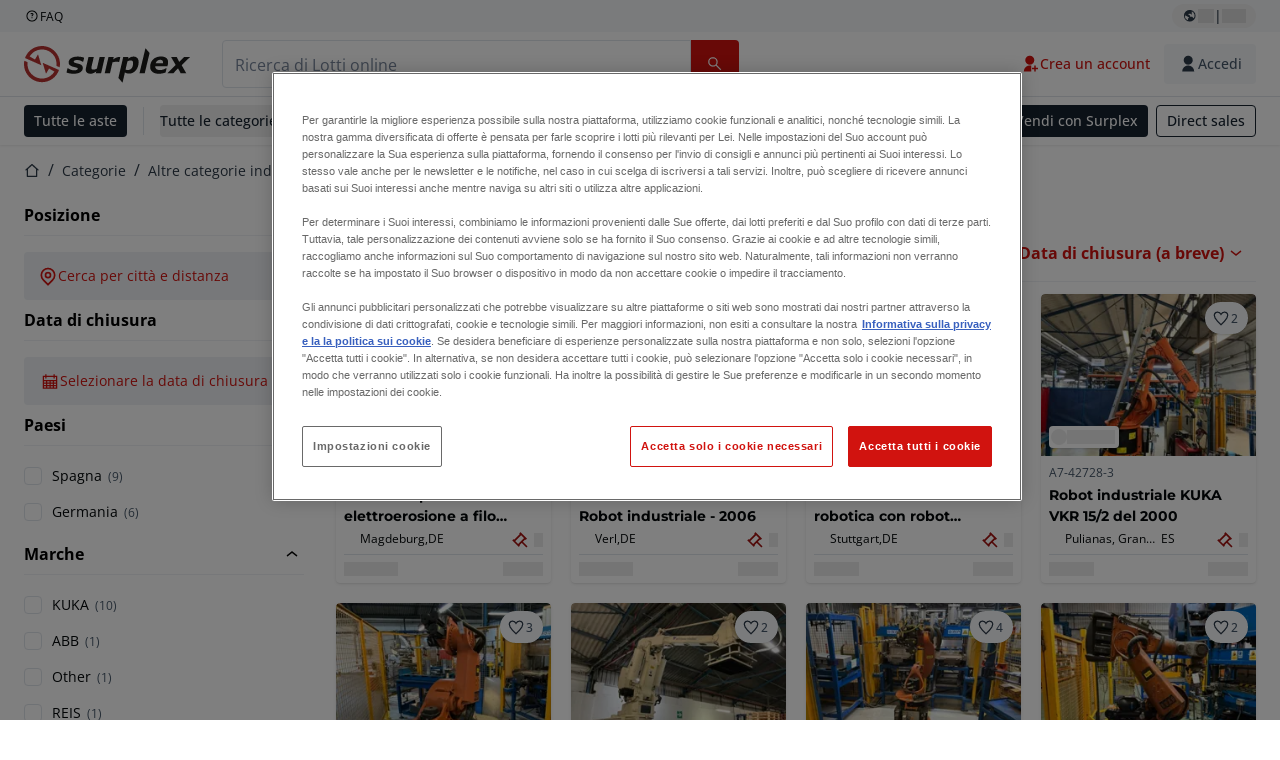

--- FILE ---
content_type: text/html; charset=utf-8
request_url: https://www.surplex.com/it/c/altre-categorie-industriali/attrezzature-e-macchine-di-processo/robot-industriali/842f24bc-9d8f-4f03-b579-ea4bcb68988d
body_size: 62654
content:
<!DOCTYPE html><html translate="no" lang="it"><head><meta charSet="utf-8" data-next-head=""/><meta name="viewport" content="width=device-width" data-next-head=""/><meta property="og:title" content="▷ Robot industriali usati - robot antropomorfo, di saldatura e altri" data-next-head=""/><meta name="twitter:title" content="▷ Robot industriali usati - robot antropomorfo, di saldatura e altri" data-next-head=""/><meta name="description" content="Robot di seconda mano | Robot di alta qualità in offerta ✅ Servizio personalizzato ✅ Oltre 100.000 clienti soddisfatti ➤ surplex" data-next-head=""/><meta property="og:description" content="Robot di seconda mano | Robot di alta qualità in offerta ✅ Servizio personalizzato ✅ Oltre 100.000 clienti soddisfatti ➤ surplex" data-next-head=""/><meta name="twitter:description" content="Robot di seconda mano | Robot di alta qualità in offerta ✅ Servizio personalizzato ✅ Oltre 100.000 clienti soddisfatti ➤ surplex" data-next-head=""/><meta property="og:locale" content="it" data-next-head=""/><meta property="og:type" content="article" data-next-head=""/><meta property="og:site_name" content="Surplex" data-next-head=""/><meta property="article:modified_time" content="2025-02-05T15:05:41Z" data-next-head=""/><meta property="article:publisher" content="" data-next-head=""/><meta name="twitter:card" content="summary" data-next-head=""/><link sizes="16x16" type="image/png" rel="icon" href="https://www.datocms-assets.com/144679/1730279871-favicon-32x32.png?auto=format&amp;h=16&amp;w=16" data-next-head=""/><link sizes="32x32" type="image/png" rel="icon" href="https://www.datocms-assets.com/144679/1730279871-favicon-32x32.png?auto=format&amp;h=32&amp;w=32" data-next-head=""/><link sizes="96x96" type="image/png" rel="icon" href="https://www.datocms-assets.com/144679/1730279871-favicon-32x32.png?auto=format&amp;h=96&amp;w=96" data-next-head=""/><link sizes="192x192" type="image/png" rel="icon" href="https://www.datocms-assets.com/144679/1730279871-favicon-32x32.png?auto=format&amp;h=192&amp;w=192" data-next-head=""/><title data-next-head="">▷ Robot industriali usati - robot antropomorfo, di saldatura e altri</title><link rel="canonical" href="https://www.surplex.com/it/c/altre-categorie-industriali/attrezzature-e-macchine-di-processo/robot-industriali/842f24bc-9d8f-4f03-b579-ea4bcb68988d" data-next-head=""/><link rel="alternate" hrefLang="nl" href="https://www.surplex.com/nl/c/meer-industriele-categorieen/procesapparatuur-en-machines/industriele-robots/842f24bc-9d8f-4f03-b579-ea4bcb68988d" data-next-head=""/><link rel="alternate" hrefLang="en" href="https://www.surplex.com/en/c/more-industrial-categories/process-equipment-and-machines/industrial-robots/842f24bc-9d8f-4f03-b579-ea4bcb68988d" data-next-head=""/><link rel="alternate" hrefLang="de" href="https://www.surplex.com/c/weitere-industriekategorien/prozessgerate-und-maschinen/industrieroboter/842f24bc-9d8f-4f03-b579-ea4bcb68988d" data-next-head=""/><link rel="alternate" hrefLang="fr" href="https://www.surplex.com/fr/c/plus-de-categories-industrielles/equipement-et-machines-de-processus/robots-industriels/842f24bc-9d8f-4f03-b579-ea4bcb68988d" data-next-head=""/><link rel="alternate" hrefLang="es" href="https://www.surplex.com/es/c/mas-categorias-industriales/equipos-y-maquinas-de-proceso/robots-industriales/842f24bc-9d8f-4f03-b579-ea4bcb68988d" data-next-head=""/><link rel="alternate" hrefLang="pl" href="https://www.surplex.com/pl/c/wiecej-kategorii-przemyslowych/instalacje-i-maszyny/roboty-przemys%C5%82owe/842f24bc-9d8f-4f03-b579-ea4bcb68988d" data-next-head=""/><link rel="alternate" hrefLang="ro" href="https://www.surplex.com/ro/c/mai-multe-categorii-industriale/instalatii-si-masini/roboti-industriali/842f24bc-9d8f-4f03-b579-ea4bcb68988d" data-next-head=""/><link rel="alternate" hrefLang="it" href="https://www.surplex.com/it/c/altre-categorie-industriali/attrezzature-e-macchine-di-processo/robot-industriali/842f24bc-9d8f-4f03-b579-ea4bcb68988d" data-next-head=""/><link data-next-font="size-adjust" rel="preconnect" href="/" crossorigin="anonymous"/><link rel="preload" href="https://www.surplex.com/_next/static/css/f1337edbf36219a9.css" as="style"/><link rel="preload" href="https://www.surplex.com/_next/static/css/b2b287e00471c9f8.css" as="style"/><meta name="sentry-trace" content="086d190fcf9fbaf5698f535c3b020f3a-32cf8fb2bd131b00-0"/><meta name="baggage" content="sentry-environment=production,sentry-release=ec913c07d95c547954fa8d87c040bbc082c513e1,sentry-public_key=aa1e5bcd64176a3b3246eb315a9ce2e8,sentry-trace_id=086d190fcf9fbaf5698f535c3b020f3a,sentry-org_id=4508018193793024,sentry-sampled=false,sentry-sample_rand=0.578275296147102,sentry-sample_rate=0.02"/><link rel="stylesheet" href="https://www.surplex.com/_next/static/css/f1337edbf36219a9.css" data-n-g=""/><link rel="stylesheet" href="https://www.surplex.com/_next/static/css/b2b287e00471c9f8.css" data-n-p=""/><noscript data-n-css=""></noscript><script defer="" noModule="" src="https://www.surplex.com/_next/static/chunks/polyfills-42372ed130431b0a.js"></script><script src="/api/polyfills?locale=it" defer="" data-nscript="beforeInteractive"></script><script id="one-trust" src="https://cdn.cookielaw.org/scripttemplates/otSDKStub.js" data-domain-script="019329e1-9c45-72b0-afb3-11c0e871f93d" data-document-language="true" defer="" data-nscript="beforeInteractive"></script><script src="https://www.surplex.com/_next/static/chunks/webpack-a2a587fadbdad179.js" defer=""></script><script src="https://www.surplex.com/_next/static/chunks/framework-0ba4e43ed9b95f5a.js" defer=""></script><script src="https://www.surplex.com/_next/static/chunks/main-907af61cfb52f646.js" defer=""></script><script src="https://www.surplex.com/_next/static/chunks/pages/_app-5b79c775b33176c5.js" defer=""></script><script src="https://www.surplex.com/_next/static/chunks/9456-17922eaba5aa3411.js" defer=""></script><script src="https://www.surplex.com/_next/static/chunks/2232-1431e50109f5a1e7.js" defer=""></script><script src="https://www.surplex.com/_next/static/chunks/1303-a1796e2a70c9c7db.js" defer=""></script><script src="https://www.surplex.com/_next/static/chunks/5902-ea3332987c2c3e93.js" defer=""></script><script src="https://www.surplex.com/_next/static/chunks/2631-0b22f3f060883dd2.js" defer=""></script><script src="https://www.surplex.com/_next/static/chunks/4689-f2a68d470acb2652.js" defer=""></script><script src="https://www.surplex.com/_next/static/chunks/6986-c6ed98696f604cc4.js" defer=""></script><script src="https://www.surplex.com/_next/static/chunks/5088-c69d21ce66dd610e.js" defer=""></script><script src="https://www.surplex.com/_next/static/chunks/pages/c/%5B...slugsAndId%5D-81557d9e6e4c8e70.js" defer=""></script><script src="https://www.surplex.com/_next/static/dS0Gd1nZMlwtNROtYQdCN/_buildManifest.js" defer=""></script><script src="https://www.surplex.com/_next/static/dS0Gd1nZMlwtNROtYQdCN/_ssgManifest.js" defer=""></script></head><body><link rel="preload" as="image" href="https://www.datocms-assets.com/144679/1730283731-surplex.svg"/><link rel="preload" as="image" href="/assets/svg/app-store-badge-v2.svg"/><link rel="preload" as="image" href="/assets/svg/google-play-badge-v2.svg"/><link rel="preload" as="image" href="https://www.datocms-assets.com/144679/1692360176-przzelewy24.svg"/><link rel="preload" as="image" href="https://www.datocms-assets.com/144679/1692360174-ideal.svg"/><link rel="preload" as="image" href="https://www.datocms-assets.com/144679/1692360171-bancontact.svg"/><link rel="preload" as="image" href="https://www.datocms-assets.com/144679/1695375912-card-payment.svg"/><link rel="preload" as="image" href="https://www.datocms-assets.com/144679/1739863719-surplex-tbauctions_kleiner.svg"/><div id="__next"><div class="CoreStylesProvider_root__CKU7I"><div class="sticky left-0 top-0 z-[5] w-full" id="header-sticky"><header class="print:hidden"><div class="hidden md:block"><div class="bg-c-surface-sunken-default"><div class="w-full mx-auto max-w-screen-2xl px-4 md:px-6 flex justify-between py-1"><div class="flex flex-1 items-center gap-3"><a target="_blank" class="body-xs-regular flex items-center gap-1 text-c-text-neutral-obvious-default no-underline [&amp;&gt;svg]:size-4" href="https://help.surplex.com/hc/en-us"><svg class="inline align-text-top size-6"><use href="/assets/svg/icon-sprite-sheet.a8019ef632e962ef3d359003f5523487.svg#question-mark"></use></svg><span>FAQ</span></a></div><div class="flex"><div class="relative flex h-fit w-full justify-center"><button class="relative inline-flex items-center justify-center whitespace-nowrap transition-colors font-body text-label-default font-semibold leading-label-default tracking-label-default no-underline focus-visible:outline-none focus-visible:ring-2 focus-visible:ring-offset-2 disabled:pointer-events-none [&amp;.programmatic-focus]:outline-none [&amp;.programmatic-focus]:ring-2 [&amp;.programmatic-focus]:ring-offset-2 gap-2 px-2.5 py-3 [&amp;&gt;svg]:h-4 [&amp;&gt;svg]:w-4 rounded-full text-c-text-neutral-default [&amp;&gt;svg]:text-c-icon-neutral-default [@media(hover:hover)_and_(pointer:fine){&amp;:hover}]:text-c-text-neutral-default ring-c-stroke-neutral-default disabled:text-c-text-neutral-subtle-default [&amp;&gt;svg]:disabled:text-c-icon-neutral-default h-6 [@media(hover:hover)_and_(pointer:fine){&amp;:hover}]:bg-c-background-neutral-x-subtle-hover" data-cy="header-change-language-currency-button" type="button"><svg class="inline align-text-top size-6"><use href="/assets/svg/icon-sprite-sheet.a8019ef632e962ef3d359003f5523487.svg#earth-americas"></use></svg><span class="LoadingPlaceholderBar_loadingPlaceholderBar__V2Ssx relative block h-3.5 overflow-hidden bg-[rgba(0,0,0,0.08)] w-4"></span>| <span class="LoadingPlaceholderBar_loadingPlaceholderBar__V2Ssx relative block h-3.5 overflow-hidden bg-[rgba(0,0,0,0.08)] w-6"></span></button><div hidden="" class="absolute z-50 h-fit min-w-fit transition-all xl:right-0 xl:translate-x-0 md:top-[100%] right-0 translate-x-0"><div class="mt-2 rounded-lg border border-c-stroke-neutral-obvious-default bg-c-surface-default shadow"><div class="flex w-80 flex-col rounded-lg bg-c-surface-default px-5 pb-5 pt-3 shadow"><div class="mb-4 capitalize" data-cy="change-language-dropdown"><p class="Dropdown_label__97Wbd" id="language-switcher">Lingua</p><div class="Dropdown_dropdown__GeEyw Dropdown_dropdownBackground__ot_SF"><button aria-expanded="false" aria-haspopup="listbox" aria-labelledby="language-switcher" class="Dropdown_button__qDYee capitalize" type="button" data-cy="change-language-dropdown-button"><span class="Dropdown_labelWrapper__5VFEL"><span class="flex size-5 items-center justify-start mr-3 w-5"><span class="IconFlag_fflag__jK2TE IconFlag_fflag-IT__0hcB8"></span></span><span class="Dropdown_buttonLabel__pyP3C">italiano</span><svg class="inline align-text-top size-6 Dropdown_chevronIcon__V7wA7"><use href="/assets/svg/icon-sprite-sheet.a8019ef632e962ef3d359003f5523487.svg#chevron-down"></use></svg></span></button><div class="Dropdown_options__x9N4v"><div class="Dropdown_searchWrapper__9Df7h"></div><ul aria-activedescendant="it" role="listbox" tabindex="-1" class="Dropdown_optionsList__JwQ_T" data-cy="options"><li aria-selected="false" class="Dropdown_option__AIl4q" role="option"><span class="flex size-5 items-center justify-start mr-3 w-5 flex-shrink-0"><span class="IconFlag_fflag__jK2TE IconFlag_fflag-DE__hMciG"></span></span>Deutsch</li><li aria-selected="false" class="Dropdown_option__AIl4q" role="option"><span class="flex size-5 items-center justify-start mr-3 w-5 flex-shrink-0"><span class="IconFlag_fflag__jK2TE IconFlag_fflag-GB__AvebC"></span></span>English</li><li aria-selected="false" class="Dropdown_option__AIl4q" role="option"><span class="flex size-5 items-center justify-start mr-3 w-5 flex-shrink-0"><span class="IconFlag_fflag__jK2TE IconFlag_fflag-FR__KZUpY"></span></span>français</li><li aria-selected="false" class="Dropdown_option__AIl4q" role="option"><span class="flex size-5 items-center justify-start mr-3 w-5 flex-shrink-0"><span class="IconFlag_fflag__jK2TE IconFlag_fflag-NL__BnqJK"></span></span>Nederlands</li><li aria-selected="false" class="Dropdown_option__AIl4q" role="option"><span class="flex size-5 items-center justify-start mr-3 w-5 flex-shrink-0"><span class="IconFlag_fflag__jK2TE IconFlag_fflag-PL__qHCPU"></span></span>polski</li><li aria-selected="true" class="Dropdown_option__AIl4q Dropdown_selected__j0Fkf" role="option"><span class="flex size-5 items-center justify-start mr-3 w-5 flex-shrink-0"><span class="IconFlag_fflag__jK2TE IconFlag_fflag-IT__0hcB8"></span></span>italiano</li><li aria-selected="false" class="Dropdown_option__AIl4q" role="option"><span class="flex size-5 items-center justify-start mr-3 w-5 flex-shrink-0"><span class="IconFlag_fflag__jK2TE IconFlag_fflag-RO__aLcn7"></span></span>română</li><li aria-selected="false" class="Dropdown_option__AIl4q" role="option"><span class="flex size-5 items-center justify-start mr-3 w-5 flex-shrink-0"><span class="IconFlag_fflag__jK2TE IconFlag_fflag-ES__4m9Zr"></span></span>español</li></ul></div></div></div><div class="flex items-start gap-1"><svg class="inline align-text-top size-5 flex-shrink-0 text-c-icon-neutral-default"><use href="/assets/svg/icon-sprite-sheet.a8019ef632e962ef3d359003f5523487.svg#info"></use></svg><p class="body-s-regular text-c-text-neutral-default">I tassi di cambio vengono aggiornati quotidianamente, non in tempo reale. Potrebbero essere applicate commissioni bancarie aggiuntive.</p></div></div></div></div></div></div></div></div></div><div class="block md:hidden"><div class="flex items-center px-0 py-2 bg-c-background-inverse-default pb-0"><header class="grid w-full items-center gap-3 px-4 grid-cols-[125px_1fr]"><a class="flex shrink-0" data-cy="logo-link" href="/it"><span class="sr-only">Home</span><img src="https://www.datocms-assets.com/144679/1730283731-surplex.svg" class="inline-block mx-0 my-1.5 max-h-10 w-full h-10 [display:unset] min-[980px]:hidden"/><img src="https://www.datocms-assets.com/144679/1730283731-surplex.svg" class="mx-0 my-1.5 max-h-10 w-full hidden min-[980px]:[display:unset]"/></a><div class="flex flex-row items-center justify-end gap-3"><a class="relative inline-flex items-center justify-center whitespace-nowrap transition-colors font-body text-label-default font-semibold leading-label-default tracking-label-default no-underline focus-visible:outline-none focus-visible:ring-2 focus-visible:ring-offset-2 disabled:pointer-events-none [&amp;.programmatic-focus]:outline-none [&amp;.programmatic-focus]:ring-2 [&amp;.programmatic-focus]:ring-offset-2 gap-2.5 [&amp;&gt;svg]:h-5 [&amp;&gt;svg]:w-5 rounded-full bg-c-background-brand-primary-default text-c-text-inverse-default [&amp;&gt;svg]:text-c-icon-inverse-default [@media(hover:hover)_and_(pointer:fine){&amp;:hover}]:bg-c-background-brand-primary-hover [@media(hover:hover)_and_(pointer:fine){&amp;:hover}]:text-c-text-inverse-default ring-c-stroke-brand-primary-default disabled:bg-c-background-neutral-subtle-default disabled:text-c-text-neutral-subtle-default [&amp;&gt;svg]:disabled:text-c-icon-neutral-default h-[34px] w-[34px] p-0" type="button" aria-label="Preferiti" href="/it/account/my-lots"><svg class="inline align-text-top size-6"><use href="/assets/svg/icon-sprite-sheet.a8019ef632e962ef3d359003f5523487.svg#heart-filled"></use></svg></a><div class="relative"><button class="relative whitespace-nowrap transition-colors font-body text-label-default font-semibold leading-label-default tracking-label-default no-underline focus-visible:outline-none focus-visible:ring-2 focus-visible:ring-offset-2 disabled:pointer-events-none [&amp;.programmatic-focus]:outline-none [&amp;.programmatic-focus]:ring-2 [&amp;.programmatic-focus]:ring-offset-2 gap-2.5 [&amp;&gt;svg]:h-5 [&amp;&gt;svg]:w-5 bg-c-background-brand-primary-default text-c-text-inverse-default [&amp;&gt;svg]:text-c-icon-inverse-default [@media(hover:hover)_and_(pointer:fine){&amp;:hover}]:bg-c-background-brand-primary-hover [@media(hover:hover)_and_(pointer:fine){&amp;:hover}]:text-c-text-inverse-default ring-c-stroke-brand-primary-default disabled:bg-c-background-neutral-subtle-default disabled:text-c-text-neutral-subtle-default [&amp;&gt;svg]:disabled:text-c-icon-neutral-default flex h-[34px] w-[34px] items-center justify-center rounded-full p-0 md:h-[unset] md:w-[unset] md:rounded md:px-3.5 md:py-2.5" disabled="" data-cy="header-auth-button" type="button" aria-label="Accedi"><svg class="inline align-text-top size-6"><use href="/assets/svg/icon-sprite-sheet.a8019ef632e962ef3d359003f5523487.svg#user-fill"></use></svg></button></div><button class="relative inline-flex items-center justify-center whitespace-nowrap transition-colors font-body text-label-default font-semibold leading-label-default tracking-label-default no-underline focus-visible:outline-none focus-visible:ring-2 focus-visible:ring-offset-2 disabled:pointer-events-none [&amp;.programmatic-focus]:outline-none [&amp;.programmatic-focus]:ring-2 [&amp;.programmatic-focus]:ring-offset-2 gap-2.5 [&amp;&gt;svg]:h-5 [&amp;&gt;svg]:w-5 rounded-full bg-c-background-brand-primary-default text-c-text-inverse-default [&amp;&gt;svg]:text-c-icon-inverse-default [@media(hover:hover)_and_(pointer:fine){&amp;:hover}]:bg-c-background-brand-primary-hover [@media(hover:hover)_and_(pointer:fine){&amp;:hover}]:text-c-text-inverse-default ring-c-stroke-brand-primary-default disabled:bg-c-background-neutral-subtle-default disabled:text-c-text-neutral-subtle-default [&amp;&gt;svg]:disabled:text-c-icon-neutral-default h-[34px] w-[34px] p-0" type="button"><svg class="inline align-text-top size-6"><use href="/assets/svg/icon-sprite-sheet.a8019ef632e962ef3d359003f5523487.svg#hamburger"></use></svg></button></div></header></div></div><div class="hidden md:block"><div class="flex items-center border-b border-solid border-c-stroke-neutral-default bg-c-background-inverse-default"><div class="w-full mx-auto max-w-screen-2xl px-4 md:px-6 grid items-center gap-8 py-2 grid-cols-[auto_1fr]"><a class="flex shrink-0" data-cy="logo-link" href="/it"><span class="sr-only">Home</span><img src="https://www.datocms-assets.com/144679/1730283731-surplex.svg" class="inline-block mx-0 my-1.5 max-h-10 w-full !m-0 h-10 [display:unset] min-[980px]:hidden"/><img src="https://www.datocms-assets.com/144679/1730283731-surplex.svg" class="mx-0 my-1.5 max-h-10 w-full !m-0 hidden min-[980px]:[display:unset]"/></a><div class="flex items-center justify-between gap-4"><div class="relative w-3/5 xl:w-2/4"><form class="SearchBar_root__UCrO6 grow md:relative"><div class="SearchBar_searchField__Y3B3m !pl-0 [&amp;_.input-wrapper]:m-0 [&amp;_div]:max-w-none [&amp;_input]:max-w-none [&amp;_svg]:w-[calc(1.5rem+theme(spacing.3))] [&amp;_svg]:border-c-stroke-neutral-default [&amp;_svg]:pl-3 [&amp;_svg]:border-l-0 !border-0 [&amp;&gt;button]:right-auto [&amp;&gt;button]:m-0 [&amp;&gt;button]:h-full [&amp;&gt;button]:rounded-r [&amp;&gt;input]:h-full [&amp;&gt;input]:rounded-l [&amp;&gt;input]:!border-solid [&amp;&gt;input]:!border-[1px] [&amp;:is(:hover,:focus,:focus-within)&gt;input]:!border-[1px] [&amp;:is(:hover,:focus,:focus-within)&gt;input]:!border-c-stroke-brand-primary-default [&amp;:is(:hover,:focus,:focus-within)&gt;input]:!text-c-text-neutral-obvious-default [&amp;:is(:hover,:focus,:focus-within)&gt;input::placeholder]:!text-c-text-brand-primary-default [&amp;&gt;input]:!border-c-stroke-neutral-default"><label for="search" class="sr-only">Barra di ricerca<!-- --> </label><div class="Input_inputWrapper__KrQzd input-wrapper gap-2"><div class="Input_fieldWithIconWrapper__iHWw7 Input_maxWidth__SxaNM SearchBar_searchField__Y3B3m !pl-0 [&amp;_.input-wrapper]:m-0 [&amp;_div]:max-w-none [&amp;_input]:max-w-none [&amp;_svg]:w-[calc(1.5rem+theme(spacing.3))] [&amp;_svg]:border-c-stroke-neutral-default [&amp;_svg]:pl-3 [&amp;_svg]:border-l-0 !border-0 [&amp;&gt;button]:right-auto [&amp;&gt;button]:m-0 [&amp;&gt;button]:h-full [&amp;&gt;button]:rounded-r [&amp;&gt;input]:h-full [&amp;&gt;input]:rounded-l [&amp;&gt;input]:!border-solid [&amp;&gt;input]:!border-[1px] [&amp;:is(:hover,:focus,:focus-within)&gt;input]:!border-[1px] [&amp;:is(:hover,:focus,:focus-within)&gt;input]:!border-c-stroke-brand-primary-default [&amp;:is(:hover,:focus,:focus-within)&gt;input]:!text-c-text-neutral-obvious-default [&amp;:is(:hover,:focus,:focus-within)&gt;input::placeholder]:!text-c-text-brand-primary-default [&amp;&gt;input]:!border-c-stroke-neutral-default"><input aria-invalid="false" class="Input_common__Iv_iX Input_input__v48Bc" id="search" placeholder="Ricerca di Lotti online" type="search" autoComplete="off" maxLength="100" data-cy="header-search-input" name="search" value=""/><button class="relative inline-flex items-center justify-center whitespace-nowrap transition-colors font-body text-label-default font-semibold leading-label-default tracking-label-default no-underline focus-visible:outline-none focus-visible:ring-2 focus-visible:ring-offset-2 disabled:pointer-events-none [&amp;.programmatic-focus]:outline-none [&amp;.programmatic-focus]:ring-2 [&amp;.programmatic-focus]:ring-offset-2 h-10 gap-2.5 px-3.5 py-3.5 [&amp;&gt;svg]:h-5 [&amp;&gt;svg]:w-5 rounded bg-c-background-brand-primary-default text-c-text-inverse-default [&amp;&gt;svg]:text-c-icon-inverse-default [@media(hover:hover)_and_(pointer:fine){&amp;:hover}]:bg-c-background-brand-primary-hover [@media(hover:hover)_and_(pointer:fine){&amp;:hover}]:text-c-text-inverse-default ring-c-stroke-brand-primary-default disabled:bg-c-background-neutral-subtle-default disabled:text-c-text-neutral-subtle-default [&amp;&gt;svg]:disabled:text-c-icon-neutral-default Input_iconButton__8YwPz" data-cy="header-search-input-button" type="button" aria-label="Barra di ricerca"><svg class="inline align-text-top size-6"><use href="/assets/svg/icon-sprite-sheet.a8019ef632e962ef3d359003f5523487.svg#search"></use></svg></button></div></div></div><div></div></form></div><div class="flex items-center gap-2"><a class="relative inline-flex items-center justify-center whitespace-nowrap transition-colors font-body text-label-default font-semibold leading-label-default tracking-label-default no-underline focus-visible:outline-none focus-visible:ring-2 focus-visible:ring-offset-2 disabled:pointer-events-none [&amp;.programmatic-focus]:outline-none [&amp;.programmatic-focus]:ring-2 [&amp;.programmatic-focus]:ring-offset-2 h-10 gap-2.5 px-3.5 py-3.5 [&amp;&gt;svg]:h-5 [&amp;&gt;svg]:w-5 rounded-full text-c-text-brand-primary-default [&amp;&gt;svg]:text-c-icon-brand-primary-default [@media(hover:hover)_and_(pointer:fine){&amp;:hover}]:bg-c-background-brand-primary-x-subtle-default [@media(hover:hover)_and_(pointer:fine){&amp;:hover}]:text-c-text-brand-primary-hover [&amp;&gt;svg]:[@media(hover:hover)_and_(pointer:fine){&amp;:hover}]:text-c-icon-brand-primary-hover ring-c-stroke-brand-primary-default disabled:text-c-text-neutral-subtle-default [&amp;&gt;svg]:disabled:text-c-icon-neutral-default" data-cy="header-create-account-button" type="button" href="/it/signup?callbackUrl=%2Fit%2Fauth%2Fcompletion%3FredirectPath%3D%2Fc%2Faltre-categorie-industriali%2Fattrezzature-e-macchine-di-processo%2Frobot-industriali%2F842f24bc-9d8f-4f03-b579-ea4bcb68988d"><svg class="inline align-text-top size-6"><use href="/assets/svg/icon-sprite-sheet.a8019ef632e962ef3d359003f5523487.svg#user-add-fill"></use></svg>Crea un account</a><div class="relative"><button class="relative whitespace-nowrap transition-colors font-body text-label-default font-semibold leading-label-default tracking-label-default no-underline focus-visible:outline-none focus-visible:ring-2 focus-visible:ring-offset-2 disabled:pointer-events-none [&amp;.programmatic-focus]:outline-none [&amp;.programmatic-focus]:ring-2 [&amp;.programmatic-focus]:ring-offset-2 gap-2.5 [&amp;&gt;svg]:h-5 [&amp;&gt;svg]:w-5 bg-c-background-brand-primary-default text-c-text-inverse-default [&amp;&gt;svg]:text-c-icon-inverse-default [@media(hover:hover)_and_(pointer:fine){&amp;:hover}]:bg-c-background-brand-primary-hover [@media(hover:hover)_and_(pointer:fine){&amp;:hover}]:text-c-text-inverse-default ring-c-stroke-brand-primary-default disabled:bg-c-background-neutral-subtle-default disabled:text-c-text-neutral-subtle-default [&amp;&gt;svg]:disabled:text-c-icon-neutral-default flex h-[34px] w-[34px] items-center justify-center rounded-full p-0 md:h-[unset] md:w-[unset] md:rounded md:px-3.5 md:py-2.5" disabled="" data-cy="header-auth-button" type="button" aria-label="Accedi"><svg class="inline align-text-top size-6"><use href="/assets/svg/icon-sprite-sheet.a8019ef632e962ef3d359003f5523487.svg#user-fill"></use></svg>Accedi</button></div></div></div></div></div></div><div class="block md:hidden"><div class="w-full bg-c-surface-default px-4 py-3 shadow-sm"><form class="SearchBar_root__UCrO6 grow md:relative"><div class="SearchBar_searchField__Y3B3m !pl-0 [&amp;_.input-wrapper]:m-0 [&amp;_div]:max-w-none [&amp;_input]:max-w-none [&amp;_svg]:w-[calc(1.5rem+theme(spacing.3))] [&amp;_svg]:border-c-stroke-neutral-default [&amp;_svg]:pl-3 [&amp;_svg]:border-l-0 !border-0 [&amp;&gt;button]:right-auto [&amp;&gt;button]:m-0 [&amp;&gt;button]:h-full [&amp;&gt;button]:rounded-r [&amp;&gt;input::placeholder]:text-c-text-neutral-subtle-focus [&amp;&gt;input]:h-full [&amp;&gt;input]:rounded-l [&amp;&gt;input]:!border-[1px] [&amp;&gt;input]:!border-solid [&amp;&gt;input]:!border-c-stroke-neutral-subtle-default [&amp;&gt;input]:bg-c-background-brand-primary-x-subtle-default"><label for="search" class="sr-only">Barra di ricerca<!-- --> </label><div class="Input_inputWrapper__KrQzd input-wrapper gap-2"><div class="Input_fieldWithIconWrapper__iHWw7 Input_maxWidth__SxaNM SearchBar_searchField__Y3B3m !pl-0 [&amp;_.input-wrapper]:m-0 [&amp;_div]:max-w-none [&amp;_input]:max-w-none [&amp;_svg]:w-[calc(1.5rem+theme(spacing.3))] [&amp;_svg]:border-c-stroke-neutral-default [&amp;_svg]:pl-3 [&amp;_svg]:border-l-0 !border-0 [&amp;&gt;button]:right-auto [&amp;&gt;button]:m-0 [&amp;&gt;button]:h-full [&amp;&gt;button]:rounded-r [&amp;&gt;input::placeholder]:text-c-text-neutral-subtle-focus [&amp;&gt;input]:h-full [&amp;&gt;input]:rounded-l [&amp;&gt;input]:!border-[1px] [&amp;&gt;input]:!border-solid [&amp;&gt;input]:!border-c-stroke-neutral-subtle-default [&amp;&gt;input]:bg-c-background-brand-primary-x-subtle-default"><input aria-invalid="false" class="Input_common__Iv_iX Input_input__v48Bc" id="search" placeholder="Ricerca di Lotti online" type="search" autoComplete="off" maxLength="100" data-cy="mobile-header-search-input" name="search" value=""/><button class="relative inline-flex items-center justify-center whitespace-nowrap transition-colors font-body text-label-default font-semibold leading-label-default tracking-label-default no-underline focus-visible:outline-none focus-visible:ring-2 focus-visible:ring-offset-2 disabled:pointer-events-none [&amp;.programmatic-focus]:outline-none [&amp;.programmatic-focus]:ring-2 [&amp;.programmatic-focus]:ring-offset-2 h-10 gap-2.5 px-3.5 py-3.5 [&amp;&gt;svg]:h-5 [&amp;&gt;svg]:w-5 rounded bg-c-background-brand-primary-default text-c-text-inverse-default [&amp;&gt;svg]:text-c-icon-inverse-default [@media(hover:hover)_and_(pointer:fine){&amp;:hover}]:bg-c-background-brand-primary-hover [@media(hover:hover)_and_(pointer:fine){&amp;:hover}]:text-c-text-inverse-default ring-c-stroke-brand-primary-default disabled:bg-c-background-neutral-subtle-default disabled:text-c-text-neutral-subtle-default [&amp;&gt;svg]:disabled:text-c-icon-neutral-default Input_iconButton__8YwPz" data-cy="mobile-header-search-input-button" type="button" aria-label="Barra di ricerca"><svg class="inline align-text-top size-6"><use href="/assets/svg/icon-sprite-sheet.a8019ef632e962ef3d359003f5523487.svg#search"></use></svg></button></div></div></div><div></div></form></div></div><div class="hidden md:block"><div class="relative bg-c-surface-default shadow-sm"><div class="w-full mx-auto max-w-screen-2xl px-4 md:px-6 flex flex-1 justify-between overflow-hidden py-2"><div class="flex flex-grow items-center space-x-4 overflow-hidden"><a class="relative inline-flex items-center justify-center whitespace-nowrap transition-colors font-body text-label-default font-semibold leading-label-default tracking-label-default no-underline focus-visible:outline-none focus-visible:ring-2 focus-visible:ring-offset-2 disabled:pointer-events-none [&amp;.programmatic-focus]:outline-none [&amp;.programmatic-focus]:ring-2 [&amp;.programmatic-focus]:ring-offset-2 h-8 gap-2 px-2.5 py-3 [&amp;&gt;svg]:h-4 [&amp;&gt;svg]:w-4 rounded bg-c-background-brand-secondary-default text-c-text-inverse-default [&amp;&gt;svg]:text-c-icon-inverse-default [@media(hover:hover)_and_(pointer:fine){&amp;:hover}]:bg-c-background-brand-secondary-hover [@media(hover:hover)_and_(pointer:fine){&amp;:hover}]:text-c-text-inverse-default ring-c-stroke-brand-secondary-default disabled:bg-c-background-neutral-subtle-default disabled:text-c-text-neutral-subtle-default [&amp;&gt;svg]:disabled:text-c-icon-neutral-default" data-cy="header-all-auctions-button" type="button" href="/it/auctions">Tutte le aste</a><span class="block h-7 w-px bg-c-background-neutral-default"></span><button class="relative inline-flex items-center justify-center whitespace-nowrap transition-colors font-body text-label-default font-semibold leading-label-default tracking-label-default no-underline focus-visible:outline-none focus-visible:ring-2 focus-visible:ring-offset-2 disabled:pointer-events-none [&amp;.programmatic-focus]:outline-none [&amp;.programmatic-focus]:ring-2 [&amp;.programmatic-focus]:ring-offset-2 h-8 gap-2 [&amp;&gt;svg]:h-4 [&amp;&gt;svg]:w-4 rounded text-c-text-brand-secondary-default [&amp;&gt;svg]:text-c-icon-brand-secondary-default [@media(hover:hover)_and_(pointer:fine){&amp;:hover}]:bg-c-background-brand-secondary-x-subtle-default [@media(hover:hover)_and_(pointer:fine){&amp;:hover}]:text-c-text-brand-secondary-hover [&amp;&gt;svg]:[@media(hover:hover)_and_(pointer:fine){&amp;:hover}]:text-c-icon-brand-secondary-hover ring-c-stroke-brand-secondary-default disabled:text-c-text-neutral-subtle-default [&amp;&gt;svg]:disabled:text-c-icon-neutral-default flex-shrink-0 flex-nowrap p-0 hover:!bg-c-transparent" data-cy="header-all-categories-dropdown" type="button">Tutte le categorie<svg class="inline align-text-top size-6 mt-px !size-6 !text-c-icon-neutral-default"><use href="/assets/svg/icon-sprite-sheet.a8019ef632e962ef3d359003f5523487.svg#chevron-down"></use></svg></button><div class="flex h-[1.1rem] flex-wrap items-center space-x-4 overflow-hidden"><a target="_self" class="label text-c-text-neutral-obvious-default no-underline hover:text-c-text-neutral-obvious-hover" href="/it/c/metallo/0d91005a-fa8e-4e8f-98b1-f4854018329f"><span>Metallo</span></a><a target="_self" class="label text-c-text-neutral-obvious-default no-underline hover:text-c-text-neutral-obvious-hover" href="/it/c/lavorazione-del-legno/41176767-df26-4cea-80b5-3024e6ab4916"><span>Lavorazione del legno</span></a><a target="_self" class="label text-c-text-neutral-obvious-default no-underline hover:text-c-text-neutral-obvious-hover" href="/it/c/edilizia/f77365fe-eaa8-42d1-97fc-b14d0111160c"><span>Edilizia</span></a><a target="_self" class="label text-c-text-neutral-obvious-default no-underline hover:text-c-text-neutral-obvious-hover" href="/it/c/altre-categorie-industriali/6319e404-42d1-4701-87a1-7597c57a4907"><span>Altre categorie industriali</span></a><a target="_self" class="label text-c-text-neutral-obvious-default no-underline hover:text-c-text-neutral-obvious-hover" href="/it/c/trasporto-e-logistica/22430513-5e00-4758-9889-a4e52c0bb221"><span>Trasporto e logistica</span></a><a target="_self" class="label text-c-text-neutral-obvious-default no-underline hover:text-c-text-neutral-obvious-hover" href="/it/c/agricoltura/ca789c2c-b997-4f21-81d4-0bf285aca622"><span>Agricoltura</span></a></div></div><div class="flex flex-shrink-0 items-center space-x-2"><a target="_self" class="relative inline-flex items-center justify-center whitespace-nowrap transition-colors font-body text-label-default font-semibold leading-label-default tracking-label-default no-underline focus-visible:outline-none focus-visible:ring-2 focus-visible:ring-offset-2 disabled:pointer-events-none [&amp;.programmatic-focus]:outline-none [&amp;.programmatic-focus]:ring-2 [&amp;.programmatic-focus]:ring-offset-2 h-8 gap-2 px-2.5 py-3 [&amp;&gt;svg]:h-4 [&amp;&gt;svg]:w-4 rounded bg-c-background-neutral-x-obvious-default text-c-text-inverse-default [&amp;&gt;svg]:text-c-icon-inverse-default [@media(hover:hover)_and_(pointer:fine){&amp;:hover}]:bg-c-background-neutral-x-obvious-hover [@media(hover:hover)_and_(pointer:fine){&amp;:hover}]:text-c-text-inverse-default ring-c-stroke-neutral-x-obvious-default disabled:bg-c-background-neutral-subtle-default disabled:text-c-text-neutral-subtle-default [&amp;&gt;svg]:disabled:text-c-icon-neutral-default" type="button" href="/it/sell-with-surplex"><span class="flex-shrink overflow-hidden text-ellipsis whitespace-nowrap">Vendi con Surplex</span></a><a target="_self" class="relative inline-flex items-center justify-center whitespace-nowrap transition-colors font-body text-label-default font-semibold leading-label-default tracking-label-default no-underline focus-visible:outline-none focus-visible:ring-2 focus-visible:ring-offset-2 disabled:pointer-events-none [&amp;.programmatic-focus]:outline-none [&amp;.programmatic-focus]:ring-2 [&amp;.programmatic-focus]:ring-offset-2 bg-transparent border border-solid h-8 gap-2 px-2.5 py-3 [&amp;&gt;svg]:h-4 [&amp;&gt;svg]:w-4 rounded border-c-stroke-brand-secondary-default text-c-text-brand-secondary-default [&amp;&gt;svg]:text-c-icon-brand-secondary-default [@media(hover:hover)_and_(pointer:fine){&amp;:hover}]:border-c-stroke-brand-secondary-hover [@media(hover:hover)_and_(pointer:fine){&amp;:hover}]:text-c-text-brand-secondary-hover ring-c-stroke-brand-secondary-default disabled:border-c-stroke-neutral-disabled disabled:text-c-text-neutral-subtle-default [&amp;&gt;svg]:disabled:text-c-icon-neutral-default" type="button" href="/it/direct-sales"><span class="flex-shrink overflow-hidden text-ellipsis whitespace-nowrap">Direct sales</span></a></div></div><div class="hidden"><div class="absolute bottom-[-70%] left-0 mt-6 flex max-h-[300px] flex-row rounded-md bg-c-surface-default shadow-xl md:bottom-[unset] !mt-0 !left-1/2 transform -translate-x-1/2 w-full max-w-screen-xl !z-[3] z-[3]"><div class="scroll grow basis-0 overflow-y-auto border-r border-c-stroke-neutral-subtle-default p-5" data-cy="category-dropdown-main-categories-list"><button class="group w-full cursor-pointer border-0 bg-[initial] p-0.5"><span class="flex w-full flex-row items-center justify-between rounded-md py-2 pl-3 pr-2 transition-colors duration-200 ease-in min-[981px]:pl-4 group-hover:bg-inherit bg-c-background-brand-primary-x-subtle-default text-c-text-brand-primary-obvious-default"><div class="body-m-medium min-[981px]:body-s-medium grow text-start">Metallo</div><svg class="inline align-text-top size-6"><use href="/assets/svg/icon-sprite-sheet.a8019ef632e962ef3d359003f5523487.svg#chevron-right"></use></svg></span></button><button class="group w-full cursor-pointer border-0 bg-[initial] p-0.5"><span class="flex w-full flex-row items-center justify-between rounded-md bg-[initial] py-2 pl-3 pr-2 transition-colors duration-200 ease-in group-hover:bg-c-background-neutral-subtle-default min-[981px]:pl-4"><div class="body-m-medium min-[981px]:body-s-medium grow text-start">Lavorazione del legno</div><svg class="inline align-text-top size-6"><use href="/assets/svg/icon-sprite-sheet.a8019ef632e962ef3d359003f5523487.svg#chevron-right"></use></svg></span></button><button class="group w-full cursor-pointer border-0 bg-[initial] p-0.5"><span class="flex w-full flex-row items-center justify-between rounded-md bg-[initial] py-2 pl-3 pr-2 transition-colors duration-200 ease-in group-hover:bg-c-background-neutral-subtle-default min-[981px]:pl-4"><div class="body-m-medium min-[981px]:body-s-medium grow text-start">Edilizia</div><svg class="inline align-text-top size-6"><use href="/assets/svg/icon-sprite-sheet.a8019ef632e962ef3d359003f5523487.svg#chevron-right"></use></svg></span></button><button class="group w-full cursor-pointer border-0 bg-[initial] p-0.5"><span class="flex w-full flex-row items-center justify-between rounded-md bg-[initial] py-2 pl-3 pr-2 transition-colors duration-200 ease-in group-hover:bg-c-background-neutral-subtle-default min-[981px]:pl-4"><div class="body-m-medium min-[981px]:body-s-medium grow text-start">Altre categorie industriali</div><svg class="inline align-text-top size-6"><use href="/assets/svg/icon-sprite-sheet.a8019ef632e962ef3d359003f5523487.svg#chevron-right"></use></svg></span></button><button class="group w-full cursor-pointer border-0 bg-[initial] p-0.5"><span class="flex w-full flex-row items-center justify-between rounded-md bg-[initial] py-2 pl-3 pr-2 transition-colors duration-200 ease-in group-hover:bg-c-background-neutral-subtle-default min-[981px]:pl-4"><div class="body-m-medium min-[981px]:body-s-medium grow text-start">Trasporto e logistica</div><svg class="inline align-text-top size-6"><use href="/assets/svg/icon-sprite-sheet.a8019ef632e962ef3d359003f5523487.svg#chevron-right"></use></svg></span></button><button class="group w-full cursor-pointer border-0 bg-[initial] p-0.5"><span class="flex w-full flex-row items-center justify-between rounded-md bg-[initial] py-2 pl-3 pr-2 transition-colors duration-200 ease-in group-hover:bg-c-background-neutral-subtle-default min-[981px]:pl-4"><div class="body-m-medium min-[981px]:body-s-medium grow text-start">Strumenti</div><svg class="inline align-text-top size-6"><use href="/assets/svg/icon-sprite-sheet.a8019ef632e962ef3d359003f5523487.svg#chevron-right"></use></svg></span></button><button class="group w-full cursor-pointer border-0 bg-[initial] p-0.5"><span class="flex w-full flex-row items-center justify-between rounded-md bg-[initial] py-2 pl-3 pr-2 transition-colors duration-200 ease-in group-hover:bg-c-background-neutral-subtle-default min-[981px]:pl-4"><div class="body-m-medium min-[981px]:body-s-medium grow text-start">Agricoltura</div><svg class="inline align-text-top size-6"><use href="/assets/svg/icon-sprite-sheet.a8019ef632e962ef3d359003f5523487.svg#chevron-right"></use></svg></span></button><button class="group w-full cursor-pointer border-0 bg-[initial] p-0.5"><span class="flex w-full flex-row items-center justify-between rounded-md bg-[initial] py-2 pl-3 pr-2 transition-colors duration-200 ease-in group-hover:bg-c-background-neutral-subtle-default min-[981px]:pl-4"><div class="body-m-medium min-[981px]:body-s-medium grow text-start">Vendita al dettaglio e uffici</div><svg class="inline align-text-top size-6"><use href="/assets/svg/icon-sprite-sheet.a8019ef632e962ef3d359003f5523487.svg#chevron-right"></use></svg></span></button></div><div class="scroll grow-[2] basis-0 overflow-y-auto px-4 py-6 block" data-cy="category-dropdown-sub-categories-list"><div class="pl-4"><div class="heading-4 text-c-text-neutral-obvious-default">Metallo</div><a class="body-xs-bold block py-3 text-c-text-brand-primary-default no-underline transition-colors hover:cursor-pointer hover:text-c-text-brand-primary-obvious-default min-[981px]:mb-5 min-[981px]:mt-3 min-[981px]:py-0" data-cy="category-dropdown-sub-categories-all-button" href="/it/c/metallo/0d91005a-fa8e-4e8f-98b1-f4854018329f">MOSTRA TUTTI</a></div><div class="grid grid-cols-2 gap-x-3"><a class="body-m-medium min-[981px]:body-s-medium group ml-0 flex w-full cursor-pointer self-center p-0.5 text-left text-[inherit] no-underline" href="/it/c/metallo/curvatrici-e-piegatrici/7e2a2a30-1876-48e5-a4fb-c0edda7b0f7a"><span class="w-full rounded-md py-2 pl-3 pr-2 group-hover:text-c-text-brand-primary-default min-[981px]:pl-4 min-[981px]:group-hover:bg-c-background-neutral-subtle-default min-[981px]:group-focus:bg-c-background-neutral-subtle-default">Curvatrici e piegatrici</span></a><a class="body-m-medium min-[981px]:body-s-medium group ml-0 flex w-full cursor-pointer self-center p-0.5 text-left text-[inherit] no-underline" href="/it/c/metallo/alesatrici/5c624fea-b5f4-44a7-b9d5-e3a8e808ad93"><span class="w-full rounded-md py-2 pl-3 pr-2 group-hover:text-c-text-brand-primary-default min-[981px]:pl-4 min-[981px]:group-hover:bg-c-background-neutral-subtle-default min-[981px]:group-focus:bg-c-background-neutral-subtle-default">Alesatrici</span></a><a class="body-m-medium min-[981px]:body-s-medium group ml-0 flex w-full cursor-pointer self-center p-0.5 text-left text-[inherit] no-underline" href="/it/c/metallo/centri-di-lavoro-cnc/1d45f836-01a7-47f3-a0db-f6af904abeea"><span class="w-full rounded-md py-2 pl-3 pr-2 group-hover:text-c-text-brand-primary-default min-[981px]:pl-4 min-[981px]:group-hover:bg-c-background-neutral-subtle-default min-[981px]:group-focus:bg-c-background-neutral-subtle-default">Centri di lavoro CNC</span></a><a class="body-m-medium min-[981px]:body-s-medium group ml-0 flex w-full cursor-pointer self-center p-0.5 text-left text-[inherit] no-underline" href="/it/c/metallo/macchine-da-taglio/286fab9c-7040-45e5-89cc-df8a38b7567b"><span class="w-full rounded-md py-2 pl-3 pr-2 group-hover:text-c-text-brand-primary-default min-[981px]:pl-4 min-[981px]:group-hover:bg-c-background-neutral-subtle-default min-[981px]:group-focus:bg-c-background-neutral-subtle-default">Macchine da taglio</span></a><a class="body-m-medium min-[981px]:body-s-medium group ml-0 flex w-full cursor-pointer self-center p-0.5 text-left text-[inherit] no-underline" href="/it/c/metallo/perforatrici/a1717566-c049-428c-9085-97b0122ed0a0"><span class="w-full rounded-md py-2 pl-3 pr-2 group-hover:text-c-text-brand-primary-default min-[981px]:pl-4 min-[981px]:group-hover:bg-c-background-neutral-subtle-default min-[981px]:group-focus:bg-c-background-neutral-subtle-default">Perforatrici</span></a><a class="body-m-medium min-[981px]:body-s-medium group ml-0 flex w-full cursor-pointer self-center p-0.5 text-left text-[inherit] no-underline" href="/it/c/metallo/forgiatrici/2c85046b-bd60-43a6-a96f-96b8951448cf"><span class="w-full rounded-md py-2 pl-3 pr-2 group-hover:text-c-text-brand-primary-default min-[981px]:pl-4 min-[981px]:group-hover:bg-c-background-neutral-subtle-default min-[981px]:group-focus:bg-c-background-neutral-subtle-default">Forgiatrici</span></a><a class="body-m-medium min-[981px]:body-s-medium group ml-0 flex w-full cursor-pointer self-center p-0.5 text-left text-[inherit] no-underline" href="/it/c/metallo/macchine-per-elettroerosione/a4d5b466-38d1-4552-a4db-e59d0174ceac"><span class="w-full rounded-md py-2 pl-3 pr-2 group-hover:text-c-text-brand-primary-default min-[981px]:pl-4 min-[981px]:group-hover:bg-c-background-neutral-subtle-default min-[981px]:group-focus:bg-c-background-neutral-subtle-default">Macchine per elettroerosione</span></a><a class="body-m-medium min-[981px]:body-s-medium group ml-0 flex w-full cursor-pointer self-center p-0.5 text-left text-[inherit] no-underline" href="/it/c/metallo/macchine-per-fonderia/0b68d29a-071f-4742-9651-e07ef9646070"><span class="w-full rounded-md py-2 pl-3 pr-2 group-hover:text-c-text-brand-primary-default min-[981px]:pl-4 min-[981px]:group-hover:bg-c-background-neutral-subtle-default min-[981px]:group-focus:bg-c-background-neutral-subtle-default">Macchine per fonderia</span></a><a class="body-m-medium min-[981px]:body-s-medium group ml-0 flex w-full cursor-pointer self-center p-0.5 text-left text-[inherit] no-underline" href="/it/c/metallo/attrezzature-per-la-lavorazione-di-ingranaggi/f1308be1-cce4-44a4-9703-f9ec93efa3f1"><span class="w-full rounded-md py-2 pl-3 pr-2 group-hover:text-c-text-brand-primary-default min-[981px]:pl-4 min-[981px]:group-hover:bg-c-background-neutral-subtle-default min-[981px]:group-focus:bg-c-background-neutral-subtle-default">Attrezzature per la lavorazione di ingranaggi</span></a><a class="body-m-medium min-[981px]:body-s-medium group ml-0 flex w-full cursor-pointer self-center p-0.5 text-left text-[inherit] no-underline" href="/it/c/metallo/macchine-trituratrici/a07e7f45-87b7-463d-a663-df4fb0a2229d"><span class="w-full rounded-md py-2 pl-3 pr-2 group-hover:text-c-text-brand-primary-default min-[981px]:pl-4 min-[981px]:group-hover:bg-c-background-neutral-subtle-default min-[981px]:group-focus:bg-c-background-neutral-subtle-default">Macchine trituratrici</span></a><a class="body-m-medium min-[981px]:body-s-medium group ml-0 flex w-full cursor-pointer self-center p-0.5 text-left text-[inherit] no-underline" href="/it/c/metallo/torni/8a792e93-9ee7-4f40-853a-3508147725de"><span class="w-full rounded-md py-2 pl-3 pr-2 group-hover:text-c-text-brand-primary-default min-[981px]:pl-4 min-[981px]:group-hover:bg-c-background-neutral-subtle-default min-[981px]:group-focus:bg-c-background-neutral-subtle-default">Torni</span></a><a class="body-m-medium min-[981px]:body-s-medium group ml-0 flex w-full cursor-pointer self-center p-0.5 text-left text-[inherit] no-underline" href="/it/c/metallo/parti-di-macchine-strumenti-e-accessori/c38d51c8-4dd1-4c06-aed2-84ec2749ce28"><span class="w-full rounded-md py-2 pl-3 pr-2 group-hover:text-c-text-brand-primary-default min-[981px]:pl-4 min-[981px]:group-hover:bg-c-background-neutral-subtle-default min-[981px]:group-focus:bg-c-background-neutral-subtle-default">Parti di macchine, strumenti e accessori</span></a><a class="body-m-medium min-[981px]:body-s-medium group ml-0 flex w-full cursor-pointer self-center p-0.5 text-left text-[inherit] no-underline" href="/it/c/metallo/misurazione-e-prova/eea39ef5-70ae-4960-b4c7-60f767c0aff7"><span class="w-full rounded-md py-2 pl-3 pr-2 group-hover:text-c-text-brand-primary-default min-[981px]:pl-4 min-[981px]:group-hover:bg-c-background-neutral-subtle-default min-[981px]:group-focus:bg-c-background-neutral-subtle-default">Misurazione e prova</span></a><a class="body-m-medium min-[981px]:body-s-medium group ml-0 flex w-full cursor-pointer self-center p-0.5 text-left text-[inherit] no-underline" href="/it/c/metallo/stock-metalli/c0e9e1f0-bf50-43de-87b4-bb18722e1793"><span class="w-full rounded-md py-2 pl-3 pr-2 group-hover:text-c-text-brand-primary-default min-[981px]:pl-4 min-[981px]:group-hover:bg-c-background-neutral-subtle-default min-[981px]:group-focus:bg-c-background-neutral-subtle-default">Stock metalli</span></a><a class="body-m-medium min-[981px]:body-s-medium group ml-0 flex w-full cursor-pointer self-center p-0.5 text-left text-[inherit] no-underline" href="/it/c/metallo/trattamento-superficie-metalli/2cf0a09f-5b18-4d9f-b616-1b1ca638a6c7"><span class="w-full rounded-md py-2 pl-3 pr-2 group-hover:text-c-text-brand-primary-default min-[981px]:pl-4 min-[981px]:group-hover:bg-c-background-neutral-subtle-default min-[981px]:group-focus:bg-c-background-neutral-subtle-default">Trattamento superficie metalli</span></a><a class="body-m-medium min-[981px]:body-s-medium group ml-0 flex w-full cursor-pointer self-center p-0.5 text-left text-[inherit] no-underline" href="/it/c/metallo/fresatrici/6eb371ef-3eaa-4669-ab21-d7cc68ed2251"><span class="w-full rounded-md py-2 pl-3 pr-2 group-hover:text-c-text-brand-primary-default min-[981px]:pl-4 min-[981px]:group-hover:bg-c-background-neutral-subtle-default min-[981px]:group-focus:bg-c-background-neutral-subtle-default">Fresatrici</span></a><a class="body-m-medium min-[981px]:body-s-medium group ml-0 flex w-full cursor-pointer self-center p-0.5 text-left text-[inherit] no-underline" href="/it/c/metallo/presse/a7bd099d-5930-48b9-b913-f7ef94a5618d"><span class="w-full rounded-md py-2 pl-3 pr-2 group-hover:text-c-text-brand-primary-default min-[981px]:pl-4 min-[981px]:group-hover:bg-c-background-neutral-subtle-default min-[981px]:group-focus:bg-c-background-neutral-subtle-default">Presse</span></a><a class="body-m-medium min-[981px]:body-s-medium group ml-0 flex w-full cursor-pointer self-center p-0.5 text-left text-[inherit] no-underline" href="/it/c/metallo/linee-di-produzione-metalmeccanica/389b7cfe-3f9c-4e44-8341-c9f892f3a909"><span class="w-full rounded-md py-2 pl-3 pr-2 group-hover:text-c-text-brand-primary-default min-[981px]:pl-4 min-[981px]:group-hover:bg-c-background-neutral-subtle-default min-[981px]:group-focus:bg-c-background-neutral-subtle-default">Linee di produzione metalmeccanica</span></a><a class="body-m-medium min-[981px]:body-s-medium group ml-0 flex w-full cursor-pointer self-center p-0.5 text-left text-[inherit] no-underline" href="/it/c/metallo/punzonatrici/1fd1c03a-d72e-4ee3-aa79-26d14fac4876"><span class="w-full rounded-md py-2 pl-3 pr-2 group-hover:text-c-text-brand-primary-default min-[981px]:pl-4 min-[981px]:group-hover:bg-c-background-neutral-subtle-default min-[981px]:group-focus:bg-c-background-neutral-subtle-default">Punzonatrici</span></a><a class="body-m-medium min-[981px]:body-s-medium group ml-0 flex w-full cursor-pointer self-center p-0.5 text-left text-[inherit] no-underline" href="/it/c/metallo/segatrici/03a1a0c3-b9ad-4d39-970f-db66ef56ea63"><span class="w-full rounded-md py-2 pl-3 pr-2 group-hover:text-c-text-brand-primary-default min-[981px]:pl-4 min-[981px]:group-hover:bg-c-background-neutral-subtle-default min-[981px]:group-focus:bg-c-background-neutral-subtle-default">Segatrici</span></a><a class="body-m-medium min-[981px]:body-s-medium group ml-0 flex w-full cursor-pointer self-center p-0.5 text-left text-[inherit] no-underline" href="/it/c/metallo/stozzatrici/c3ffa5ee-f685-4eec-a578-9f510d49e188"><span class="w-full rounded-md py-2 pl-3 pr-2 group-hover:text-c-text-brand-primary-default min-[981px]:pl-4 min-[981px]:group-hover:bg-c-background-neutral-subtle-default min-[981px]:group-focus:bg-c-background-neutral-subtle-default">Stozzatrici</span></a><a class="body-m-medium min-[981px]:body-s-medium group ml-0 flex w-full cursor-pointer self-center p-0.5 text-left text-[inherit] no-underline" href="/it/c/metallo/attrezzature-per-saldatura/6d298617-0684-4fd3-a382-a87d05d1e82e"><span class="w-full rounded-md py-2 pl-3 pr-2 group-hover:text-c-text-brand-primary-default min-[981px]:pl-4 min-[981px]:group-hover:bg-c-background-neutral-subtle-default min-[981px]:group-focus:bg-c-background-neutral-subtle-default">Attrezzature per saldatura</span></a><a class="body-m-medium min-[981px]:body-s-medium group ml-0 flex w-full cursor-pointer self-center p-0.5 text-left text-[inherit] no-underline" href="/it/c/metallo/altre-macchine-metalmeccaniche/cd477c7e-befb-410b-9bc5-c3af9d70bc3e"><span class="w-full rounded-md py-2 pl-3 pr-2 group-hover:text-c-text-brand-primary-default min-[981px]:pl-4 min-[981px]:group-hover:bg-c-background-neutral-subtle-default min-[981px]:group-focus:bg-c-background-neutral-subtle-default">Altre macchine metalmeccaniche</span></a><a class="body-m-medium min-[981px]:body-s-medium group ml-0 flex w-full cursor-pointer self-center p-0.5 text-left text-[inherit] no-underline" href="/it/c/metallo/trattamento-e-filtrazione-dell&#x27;aria/d215c564-a0f0-4728-9183-2bbfb107d964"><span class="w-full rounded-md py-2 pl-3 pr-2 group-hover:text-c-text-brand-primary-default min-[981px]:pl-4 min-[981px]:group-hover:bg-c-background-neutral-subtle-default min-[981px]:group-focus:bg-c-background-neutral-subtle-default">Trattamento e filtrazione dell&#x27;aria</span></a><a class="body-m-medium min-[981px]:body-s-medium group ml-0 flex w-full cursor-pointer self-center p-0.5 text-left text-[inherit] no-underline" href="/it/c/metallo/stampa-3d/3eb2199e-2198-4885-aaab-d81dd625a2e5"><span class="w-full rounded-md py-2 pl-3 pr-2 group-hover:text-c-text-brand-primary-default min-[981px]:pl-4 min-[981px]:group-hover:bg-c-background-neutral-subtle-default min-[981px]:group-focus:bg-c-background-neutral-subtle-default">Stampa 3D</span></a></div></div><div class="scroll hidden grow-[2] basis-0 overflow-y-auto px-4 py-6" data-cy="category-dropdown-sub-categories-list"><div class="pl-4"><div class="heading-4 text-c-text-neutral-obvious-default">Metallo</div><a class="body-xs-bold block py-3 text-c-text-brand-primary-default no-underline transition-colors hover:cursor-pointer hover:text-c-text-brand-primary-obvious-default min-[981px]:mb-5 min-[981px]:mt-3 min-[981px]:py-0" data-cy="category-dropdown-sub-categories-all-button" href="/it/c/metallo/0d91005a-fa8e-4e8f-98b1-f4854018329f">MOSTRA TUTTI</a></div><div class="grid grid-cols-2 gap-x-3"><a class="body-m-medium min-[981px]:body-s-medium group ml-0 flex w-full cursor-pointer self-center p-0.5 text-left text-[inherit] no-underline" href="/it/c/metallo/curvatrici-e-piegatrici/7e2a2a30-1876-48e5-a4fb-c0edda7b0f7a"><span class="w-full rounded-md py-2 pl-3 pr-2 group-hover:text-c-text-brand-primary-default min-[981px]:pl-4 min-[981px]:group-hover:bg-c-background-neutral-subtle-default min-[981px]:group-focus:bg-c-background-neutral-subtle-default">Curvatrici e piegatrici</span></a><a class="body-m-medium min-[981px]:body-s-medium group ml-0 flex w-full cursor-pointer self-center p-0.5 text-left text-[inherit] no-underline" href="/it/c/metallo/alesatrici/5c624fea-b5f4-44a7-b9d5-e3a8e808ad93"><span class="w-full rounded-md py-2 pl-3 pr-2 group-hover:text-c-text-brand-primary-default min-[981px]:pl-4 min-[981px]:group-hover:bg-c-background-neutral-subtle-default min-[981px]:group-focus:bg-c-background-neutral-subtle-default">Alesatrici</span></a><a class="body-m-medium min-[981px]:body-s-medium group ml-0 flex w-full cursor-pointer self-center p-0.5 text-left text-[inherit] no-underline" href="/it/c/metallo/centri-di-lavoro-cnc/1d45f836-01a7-47f3-a0db-f6af904abeea"><span class="w-full rounded-md py-2 pl-3 pr-2 group-hover:text-c-text-brand-primary-default min-[981px]:pl-4 min-[981px]:group-hover:bg-c-background-neutral-subtle-default min-[981px]:group-focus:bg-c-background-neutral-subtle-default">Centri di lavoro CNC</span></a><a class="body-m-medium min-[981px]:body-s-medium group ml-0 flex w-full cursor-pointer self-center p-0.5 text-left text-[inherit] no-underline" href="/it/c/metallo/macchine-da-taglio/286fab9c-7040-45e5-89cc-df8a38b7567b"><span class="w-full rounded-md py-2 pl-3 pr-2 group-hover:text-c-text-brand-primary-default min-[981px]:pl-4 min-[981px]:group-hover:bg-c-background-neutral-subtle-default min-[981px]:group-focus:bg-c-background-neutral-subtle-default">Macchine da taglio</span></a><a class="body-m-medium min-[981px]:body-s-medium group ml-0 flex w-full cursor-pointer self-center p-0.5 text-left text-[inherit] no-underline" href="/it/c/metallo/perforatrici/a1717566-c049-428c-9085-97b0122ed0a0"><span class="w-full rounded-md py-2 pl-3 pr-2 group-hover:text-c-text-brand-primary-default min-[981px]:pl-4 min-[981px]:group-hover:bg-c-background-neutral-subtle-default min-[981px]:group-focus:bg-c-background-neutral-subtle-default">Perforatrici</span></a><a class="body-m-medium min-[981px]:body-s-medium group ml-0 flex w-full cursor-pointer self-center p-0.5 text-left text-[inherit] no-underline" href="/it/c/metallo/forgiatrici/2c85046b-bd60-43a6-a96f-96b8951448cf"><span class="w-full rounded-md py-2 pl-3 pr-2 group-hover:text-c-text-brand-primary-default min-[981px]:pl-4 min-[981px]:group-hover:bg-c-background-neutral-subtle-default min-[981px]:group-focus:bg-c-background-neutral-subtle-default">Forgiatrici</span></a><a class="body-m-medium min-[981px]:body-s-medium group ml-0 flex w-full cursor-pointer self-center p-0.5 text-left text-[inherit] no-underline" href="/it/c/metallo/macchine-per-elettroerosione/a4d5b466-38d1-4552-a4db-e59d0174ceac"><span class="w-full rounded-md py-2 pl-3 pr-2 group-hover:text-c-text-brand-primary-default min-[981px]:pl-4 min-[981px]:group-hover:bg-c-background-neutral-subtle-default min-[981px]:group-focus:bg-c-background-neutral-subtle-default">Macchine per elettroerosione</span></a><a class="body-m-medium min-[981px]:body-s-medium group ml-0 flex w-full cursor-pointer self-center p-0.5 text-left text-[inherit] no-underline" href="/it/c/metallo/macchine-per-fonderia/0b68d29a-071f-4742-9651-e07ef9646070"><span class="w-full rounded-md py-2 pl-3 pr-2 group-hover:text-c-text-brand-primary-default min-[981px]:pl-4 min-[981px]:group-hover:bg-c-background-neutral-subtle-default min-[981px]:group-focus:bg-c-background-neutral-subtle-default">Macchine per fonderia</span></a><a class="body-m-medium min-[981px]:body-s-medium group ml-0 flex w-full cursor-pointer self-center p-0.5 text-left text-[inherit] no-underline" href="/it/c/metallo/attrezzature-per-la-lavorazione-di-ingranaggi/f1308be1-cce4-44a4-9703-f9ec93efa3f1"><span class="w-full rounded-md py-2 pl-3 pr-2 group-hover:text-c-text-brand-primary-default min-[981px]:pl-4 min-[981px]:group-hover:bg-c-background-neutral-subtle-default min-[981px]:group-focus:bg-c-background-neutral-subtle-default">Attrezzature per la lavorazione di ingranaggi</span></a><a class="body-m-medium min-[981px]:body-s-medium group ml-0 flex w-full cursor-pointer self-center p-0.5 text-left text-[inherit] no-underline" href="/it/c/metallo/macchine-trituratrici/a07e7f45-87b7-463d-a663-df4fb0a2229d"><span class="w-full rounded-md py-2 pl-3 pr-2 group-hover:text-c-text-brand-primary-default min-[981px]:pl-4 min-[981px]:group-hover:bg-c-background-neutral-subtle-default min-[981px]:group-focus:bg-c-background-neutral-subtle-default">Macchine trituratrici</span></a><a class="body-m-medium min-[981px]:body-s-medium group ml-0 flex w-full cursor-pointer self-center p-0.5 text-left text-[inherit] no-underline" href="/it/c/metallo/torni/8a792e93-9ee7-4f40-853a-3508147725de"><span class="w-full rounded-md py-2 pl-3 pr-2 group-hover:text-c-text-brand-primary-default min-[981px]:pl-4 min-[981px]:group-hover:bg-c-background-neutral-subtle-default min-[981px]:group-focus:bg-c-background-neutral-subtle-default">Torni</span></a><a class="body-m-medium min-[981px]:body-s-medium group ml-0 flex w-full cursor-pointer self-center p-0.5 text-left text-[inherit] no-underline" href="/it/c/metallo/parti-di-macchine-strumenti-e-accessori/c38d51c8-4dd1-4c06-aed2-84ec2749ce28"><span class="w-full rounded-md py-2 pl-3 pr-2 group-hover:text-c-text-brand-primary-default min-[981px]:pl-4 min-[981px]:group-hover:bg-c-background-neutral-subtle-default min-[981px]:group-focus:bg-c-background-neutral-subtle-default">Parti di macchine, strumenti e accessori</span></a><a class="body-m-medium min-[981px]:body-s-medium group ml-0 flex w-full cursor-pointer self-center p-0.5 text-left text-[inherit] no-underline" href="/it/c/metallo/misurazione-e-prova/eea39ef5-70ae-4960-b4c7-60f767c0aff7"><span class="w-full rounded-md py-2 pl-3 pr-2 group-hover:text-c-text-brand-primary-default min-[981px]:pl-4 min-[981px]:group-hover:bg-c-background-neutral-subtle-default min-[981px]:group-focus:bg-c-background-neutral-subtle-default">Misurazione e prova</span></a><a class="body-m-medium min-[981px]:body-s-medium group ml-0 flex w-full cursor-pointer self-center p-0.5 text-left text-[inherit] no-underline" href="/it/c/metallo/stock-metalli/c0e9e1f0-bf50-43de-87b4-bb18722e1793"><span class="w-full rounded-md py-2 pl-3 pr-2 group-hover:text-c-text-brand-primary-default min-[981px]:pl-4 min-[981px]:group-hover:bg-c-background-neutral-subtle-default min-[981px]:group-focus:bg-c-background-neutral-subtle-default">Stock metalli</span></a><a class="body-m-medium min-[981px]:body-s-medium group ml-0 flex w-full cursor-pointer self-center p-0.5 text-left text-[inherit] no-underline" href="/it/c/metallo/trattamento-superficie-metalli/2cf0a09f-5b18-4d9f-b616-1b1ca638a6c7"><span class="w-full rounded-md py-2 pl-3 pr-2 group-hover:text-c-text-brand-primary-default min-[981px]:pl-4 min-[981px]:group-hover:bg-c-background-neutral-subtle-default min-[981px]:group-focus:bg-c-background-neutral-subtle-default">Trattamento superficie metalli</span></a><a class="body-m-medium min-[981px]:body-s-medium group ml-0 flex w-full cursor-pointer self-center p-0.5 text-left text-[inherit] no-underline" href="/it/c/metallo/fresatrici/6eb371ef-3eaa-4669-ab21-d7cc68ed2251"><span class="w-full rounded-md py-2 pl-3 pr-2 group-hover:text-c-text-brand-primary-default min-[981px]:pl-4 min-[981px]:group-hover:bg-c-background-neutral-subtle-default min-[981px]:group-focus:bg-c-background-neutral-subtle-default">Fresatrici</span></a><a class="body-m-medium min-[981px]:body-s-medium group ml-0 flex w-full cursor-pointer self-center p-0.5 text-left text-[inherit] no-underline" href="/it/c/metallo/presse/a7bd099d-5930-48b9-b913-f7ef94a5618d"><span class="w-full rounded-md py-2 pl-3 pr-2 group-hover:text-c-text-brand-primary-default min-[981px]:pl-4 min-[981px]:group-hover:bg-c-background-neutral-subtle-default min-[981px]:group-focus:bg-c-background-neutral-subtle-default">Presse</span></a><a class="body-m-medium min-[981px]:body-s-medium group ml-0 flex w-full cursor-pointer self-center p-0.5 text-left text-[inherit] no-underline" href="/it/c/metallo/linee-di-produzione-metalmeccanica/389b7cfe-3f9c-4e44-8341-c9f892f3a909"><span class="w-full rounded-md py-2 pl-3 pr-2 group-hover:text-c-text-brand-primary-default min-[981px]:pl-4 min-[981px]:group-hover:bg-c-background-neutral-subtle-default min-[981px]:group-focus:bg-c-background-neutral-subtle-default">Linee di produzione metalmeccanica</span></a><a class="body-m-medium min-[981px]:body-s-medium group ml-0 flex w-full cursor-pointer self-center p-0.5 text-left text-[inherit] no-underline" href="/it/c/metallo/punzonatrici/1fd1c03a-d72e-4ee3-aa79-26d14fac4876"><span class="w-full rounded-md py-2 pl-3 pr-2 group-hover:text-c-text-brand-primary-default min-[981px]:pl-4 min-[981px]:group-hover:bg-c-background-neutral-subtle-default min-[981px]:group-focus:bg-c-background-neutral-subtle-default">Punzonatrici</span></a><a class="body-m-medium min-[981px]:body-s-medium group ml-0 flex w-full cursor-pointer self-center p-0.5 text-left text-[inherit] no-underline" href="/it/c/metallo/segatrici/03a1a0c3-b9ad-4d39-970f-db66ef56ea63"><span class="w-full rounded-md py-2 pl-3 pr-2 group-hover:text-c-text-brand-primary-default min-[981px]:pl-4 min-[981px]:group-hover:bg-c-background-neutral-subtle-default min-[981px]:group-focus:bg-c-background-neutral-subtle-default">Segatrici</span></a><a class="body-m-medium min-[981px]:body-s-medium group ml-0 flex w-full cursor-pointer self-center p-0.5 text-left text-[inherit] no-underline" href="/it/c/metallo/stozzatrici/c3ffa5ee-f685-4eec-a578-9f510d49e188"><span class="w-full rounded-md py-2 pl-3 pr-2 group-hover:text-c-text-brand-primary-default min-[981px]:pl-4 min-[981px]:group-hover:bg-c-background-neutral-subtle-default min-[981px]:group-focus:bg-c-background-neutral-subtle-default">Stozzatrici</span></a><a class="body-m-medium min-[981px]:body-s-medium group ml-0 flex w-full cursor-pointer self-center p-0.5 text-left text-[inherit] no-underline" href="/it/c/metallo/attrezzature-per-saldatura/6d298617-0684-4fd3-a382-a87d05d1e82e"><span class="w-full rounded-md py-2 pl-3 pr-2 group-hover:text-c-text-brand-primary-default min-[981px]:pl-4 min-[981px]:group-hover:bg-c-background-neutral-subtle-default min-[981px]:group-focus:bg-c-background-neutral-subtle-default">Attrezzature per saldatura</span></a><a class="body-m-medium min-[981px]:body-s-medium group ml-0 flex w-full cursor-pointer self-center p-0.5 text-left text-[inherit] no-underline" href="/it/c/metallo/altre-macchine-metalmeccaniche/cd477c7e-befb-410b-9bc5-c3af9d70bc3e"><span class="w-full rounded-md py-2 pl-3 pr-2 group-hover:text-c-text-brand-primary-default min-[981px]:pl-4 min-[981px]:group-hover:bg-c-background-neutral-subtle-default min-[981px]:group-focus:bg-c-background-neutral-subtle-default">Altre macchine metalmeccaniche</span></a><a class="body-m-medium min-[981px]:body-s-medium group ml-0 flex w-full cursor-pointer self-center p-0.5 text-left text-[inherit] no-underline" href="/it/c/metallo/trattamento-e-filtrazione-dell&#x27;aria/d215c564-a0f0-4728-9183-2bbfb107d964"><span class="w-full rounded-md py-2 pl-3 pr-2 group-hover:text-c-text-brand-primary-default min-[981px]:pl-4 min-[981px]:group-hover:bg-c-background-neutral-subtle-default min-[981px]:group-focus:bg-c-background-neutral-subtle-default">Trattamento e filtrazione dell&#x27;aria</span></a><a class="body-m-medium min-[981px]:body-s-medium group ml-0 flex w-full cursor-pointer self-center p-0.5 text-left text-[inherit] no-underline" href="/it/c/metallo/stampa-3d/3eb2199e-2198-4885-aaab-d81dd625a2e5"><span class="w-full rounded-md py-2 pl-3 pr-2 group-hover:text-c-text-brand-primary-default min-[981px]:pl-4 min-[981px]:group-hover:bg-c-background-neutral-subtle-default min-[981px]:group-focus:bg-c-background-neutral-subtle-default">Stampa 3D</span></a></div></div><div class="scroll hidden grow-[2] basis-0 overflow-y-auto px-4 py-6" data-cy="category-dropdown-sub-categories-list"><div class="pl-4"><div class="heading-4 text-c-text-neutral-obvious-default">Metallo</div><a class="body-xs-bold block py-3 text-c-text-brand-primary-default no-underline transition-colors hover:cursor-pointer hover:text-c-text-brand-primary-obvious-default min-[981px]:mb-5 min-[981px]:mt-3 min-[981px]:py-0" data-cy="category-dropdown-sub-categories-all-button" href="/it/c/metallo/0d91005a-fa8e-4e8f-98b1-f4854018329f">MOSTRA TUTTI</a></div><div class="grid grid-cols-2 gap-x-3"><a class="body-m-medium min-[981px]:body-s-medium group ml-0 flex w-full cursor-pointer self-center p-0.5 text-left text-[inherit] no-underline" href="/it/c/metallo/curvatrici-e-piegatrici/7e2a2a30-1876-48e5-a4fb-c0edda7b0f7a"><span class="w-full rounded-md py-2 pl-3 pr-2 group-hover:text-c-text-brand-primary-default min-[981px]:pl-4 min-[981px]:group-hover:bg-c-background-neutral-subtle-default min-[981px]:group-focus:bg-c-background-neutral-subtle-default">Curvatrici e piegatrici</span></a><a class="body-m-medium min-[981px]:body-s-medium group ml-0 flex w-full cursor-pointer self-center p-0.5 text-left text-[inherit] no-underline" href="/it/c/metallo/alesatrici/5c624fea-b5f4-44a7-b9d5-e3a8e808ad93"><span class="w-full rounded-md py-2 pl-3 pr-2 group-hover:text-c-text-brand-primary-default min-[981px]:pl-4 min-[981px]:group-hover:bg-c-background-neutral-subtle-default min-[981px]:group-focus:bg-c-background-neutral-subtle-default">Alesatrici</span></a><a class="body-m-medium min-[981px]:body-s-medium group ml-0 flex w-full cursor-pointer self-center p-0.5 text-left text-[inherit] no-underline" href="/it/c/metallo/centri-di-lavoro-cnc/1d45f836-01a7-47f3-a0db-f6af904abeea"><span class="w-full rounded-md py-2 pl-3 pr-2 group-hover:text-c-text-brand-primary-default min-[981px]:pl-4 min-[981px]:group-hover:bg-c-background-neutral-subtle-default min-[981px]:group-focus:bg-c-background-neutral-subtle-default">Centri di lavoro CNC</span></a><a class="body-m-medium min-[981px]:body-s-medium group ml-0 flex w-full cursor-pointer self-center p-0.5 text-left text-[inherit] no-underline" href="/it/c/metallo/macchine-da-taglio/286fab9c-7040-45e5-89cc-df8a38b7567b"><span class="w-full rounded-md py-2 pl-3 pr-2 group-hover:text-c-text-brand-primary-default min-[981px]:pl-4 min-[981px]:group-hover:bg-c-background-neutral-subtle-default min-[981px]:group-focus:bg-c-background-neutral-subtle-default">Macchine da taglio</span></a><a class="body-m-medium min-[981px]:body-s-medium group ml-0 flex w-full cursor-pointer self-center p-0.5 text-left text-[inherit] no-underline" href="/it/c/metallo/perforatrici/a1717566-c049-428c-9085-97b0122ed0a0"><span class="w-full rounded-md py-2 pl-3 pr-2 group-hover:text-c-text-brand-primary-default min-[981px]:pl-4 min-[981px]:group-hover:bg-c-background-neutral-subtle-default min-[981px]:group-focus:bg-c-background-neutral-subtle-default">Perforatrici</span></a><a class="body-m-medium min-[981px]:body-s-medium group ml-0 flex w-full cursor-pointer self-center p-0.5 text-left text-[inherit] no-underline" href="/it/c/metallo/forgiatrici/2c85046b-bd60-43a6-a96f-96b8951448cf"><span class="w-full rounded-md py-2 pl-3 pr-2 group-hover:text-c-text-brand-primary-default min-[981px]:pl-4 min-[981px]:group-hover:bg-c-background-neutral-subtle-default min-[981px]:group-focus:bg-c-background-neutral-subtle-default">Forgiatrici</span></a><a class="body-m-medium min-[981px]:body-s-medium group ml-0 flex w-full cursor-pointer self-center p-0.5 text-left text-[inherit] no-underline" href="/it/c/metallo/macchine-per-elettroerosione/a4d5b466-38d1-4552-a4db-e59d0174ceac"><span class="w-full rounded-md py-2 pl-3 pr-2 group-hover:text-c-text-brand-primary-default min-[981px]:pl-4 min-[981px]:group-hover:bg-c-background-neutral-subtle-default min-[981px]:group-focus:bg-c-background-neutral-subtle-default">Macchine per elettroerosione</span></a><a class="body-m-medium min-[981px]:body-s-medium group ml-0 flex w-full cursor-pointer self-center p-0.5 text-left text-[inherit] no-underline" href="/it/c/metallo/macchine-per-fonderia/0b68d29a-071f-4742-9651-e07ef9646070"><span class="w-full rounded-md py-2 pl-3 pr-2 group-hover:text-c-text-brand-primary-default min-[981px]:pl-4 min-[981px]:group-hover:bg-c-background-neutral-subtle-default min-[981px]:group-focus:bg-c-background-neutral-subtle-default">Macchine per fonderia</span></a><a class="body-m-medium min-[981px]:body-s-medium group ml-0 flex w-full cursor-pointer self-center p-0.5 text-left text-[inherit] no-underline" href="/it/c/metallo/attrezzature-per-la-lavorazione-di-ingranaggi/f1308be1-cce4-44a4-9703-f9ec93efa3f1"><span class="w-full rounded-md py-2 pl-3 pr-2 group-hover:text-c-text-brand-primary-default min-[981px]:pl-4 min-[981px]:group-hover:bg-c-background-neutral-subtle-default min-[981px]:group-focus:bg-c-background-neutral-subtle-default">Attrezzature per la lavorazione di ingranaggi</span></a><a class="body-m-medium min-[981px]:body-s-medium group ml-0 flex w-full cursor-pointer self-center p-0.5 text-left text-[inherit] no-underline" href="/it/c/metallo/macchine-trituratrici/a07e7f45-87b7-463d-a663-df4fb0a2229d"><span class="w-full rounded-md py-2 pl-3 pr-2 group-hover:text-c-text-brand-primary-default min-[981px]:pl-4 min-[981px]:group-hover:bg-c-background-neutral-subtle-default min-[981px]:group-focus:bg-c-background-neutral-subtle-default">Macchine trituratrici</span></a><a class="body-m-medium min-[981px]:body-s-medium group ml-0 flex w-full cursor-pointer self-center p-0.5 text-left text-[inherit] no-underline" href="/it/c/metallo/torni/8a792e93-9ee7-4f40-853a-3508147725de"><span class="w-full rounded-md py-2 pl-3 pr-2 group-hover:text-c-text-brand-primary-default min-[981px]:pl-4 min-[981px]:group-hover:bg-c-background-neutral-subtle-default min-[981px]:group-focus:bg-c-background-neutral-subtle-default">Torni</span></a><a class="body-m-medium min-[981px]:body-s-medium group ml-0 flex w-full cursor-pointer self-center p-0.5 text-left text-[inherit] no-underline" href="/it/c/metallo/parti-di-macchine-strumenti-e-accessori/c38d51c8-4dd1-4c06-aed2-84ec2749ce28"><span class="w-full rounded-md py-2 pl-3 pr-2 group-hover:text-c-text-brand-primary-default min-[981px]:pl-4 min-[981px]:group-hover:bg-c-background-neutral-subtle-default min-[981px]:group-focus:bg-c-background-neutral-subtle-default">Parti di macchine, strumenti e accessori</span></a><a class="body-m-medium min-[981px]:body-s-medium group ml-0 flex w-full cursor-pointer self-center p-0.5 text-left text-[inherit] no-underline" href="/it/c/metallo/misurazione-e-prova/eea39ef5-70ae-4960-b4c7-60f767c0aff7"><span class="w-full rounded-md py-2 pl-3 pr-2 group-hover:text-c-text-brand-primary-default min-[981px]:pl-4 min-[981px]:group-hover:bg-c-background-neutral-subtle-default min-[981px]:group-focus:bg-c-background-neutral-subtle-default">Misurazione e prova</span></a><a class="body-m-medium min-[981px]:body-s-medium group ml-0 flex w-full cursor-pointer self-center p-0.5 text-left text-[inherit] no-underline" href="/it/c/metallo/stock-metalli/c0e9e1f0-bf50-43de-87b4-bb18722e1793"><span class="w-full rounded-md py-2 pl-3 pr-2 group-hover:text-c-text-brand-primary-default min-[981px]:pl-4 min-[981px]:group-hover:bg-c-background-neutral-subtle-default min-[981px]:group-focus:bg-c-background-neutral-subtle-default">Stock metalli</span></a><a class="body-m-medium min-[981px]:body-s-medium group ml-0 flex w-full cursor-pointer self-center p-0.5 text-left text-[inherit] no-underline" href="/it/c/metallo/trattamento-superficie-metalli/2cf0a09f-5b18-4d9f-b616-1b1ca638a6c7"><span class="w-full rounded-md py-2 pl-3 pr-2 group-hover:text-c-text-brand-primary-default min-[981px]:pl-4 min-[981px]:group-hover:bg-c-background-neutral-subtle-default min-[981px]:group-focus:bg-c-background-neutral-subtle-default">Trattamento superficie metalli</span></a><a class="body-m-medium min-[981px]:body-s-medium group ml-0 flex w-full cursor-pointer self-center p-0.5 text-left text-[inherit] no-underline" href="/it/c/metallo/fresatrici/6eb371ef-3eaa-4669-ab21-d7cc68ed2251"><span class="w-full rounded-md py-2 pl-3 pr-2 group-hover:text-c-text-brand-primary-default min-[981px]:pl-4 min-[981px]:group-hover:bg-c-background-neutral-subtle-default min-[981px]:group-focus:bg-c-background-neutral-subtle-default">Fresatrici</span></a><a class="body-m-medium min-[981px]:body-s-medium group ml-0 flex w-full cursor-pointer self-center p-0.5 text-left text-[inherit] no-underline" href="/it/c/metallo/presse/a7bd099d-5930-48b9-b913-f7ef94a5618d"><span class="w-full rounded-md py-2 pl-3 pr-2 group-hover:text-c-text-brand-primary-default min-[981px]:pl-4 min-[981px]:group-hover:bg-c-background-neutral-subtle-default min-[981px]:group-focus:bg-c-background-neutral-subtle-default">Presse</span></a><a class="body-m-medium min-[981px]:body-s-medium group ml-0 flex w-full cursor-pointer self-center p-0.5 text-left text-[inherit] no-underline" href="/it/c/metallo/linee-di-produzione-metalmeccanica/389b7cfe-3f9c-4e44-8341-c9f892f3a909"><span class="w-full rounded-md py-2 pl-3 pr-2 group-hover:text-c-text-brand-primary-default min-[981px]:pl-4 min-[981px]:group-hover:bg-c-background-neutral-subtle-default min-[981px]:group-focus:bg-c-background-neutral-subtle-default">Linee di produzione metalmeccanica</span></a><a class="body-m-medium min-[981px]:body-s-medium group ml-0 flex w-full cursor-pointer self-center p-0.5 text-left text-[inherit] no-underline" href="/it/c/metallo/punzonatrici/1fd1c03a-d72e-4ee3-aa79-26d14fac4876"><span class="w-full rounded-md py-2 pl-3 pr-2 group-hover:text-c-text-brand-primary-default min-[981px]:pl-4 min-[981px]:group-hover:bg-c-background-neutral-subtle-default min-[981px]:group-focus:bg-c-background-neutral-subtle-default">Punzonatrici</span></a><a class="body-m-medium min-[981px]:body-s-medium group ml-0 flex w-full cursor-pointer self-center p-0.5 text-left text-[inherit] no-underline" href="/it/c/metallo/segatrici/03a1a0c3-b9ad-4d39-970f-db66ef56ea63"><span class="w-full rounded-md py-2 pl-3 pr-2 group-hover:text-c-text-brand-primary-default min-[981px]:pl-4 min-[981px]:group-hover:bg-c-background-neutral-subtle-default min-[981px]:group-focus:bg-c-background-neutral-subtle-default">Segatrici</span></a><a class="body-m-medium min-[981px]:body-s-medium group ml-0 flex w-full cursor-pointer self-center p-0.5 text-left text-[inherit] no-underline" href="/it/c/metallo/stozzatrici/c3ffa5ee-f685-4eec-a578-9f510d49e188"><span class="w-full rounded-md py-2 pl-3 pr-2 group-hover:text-c-text-brand-primary-default min-[981px]:pl-4 min-[981px]:group-hover:bg-c-background-neutral-subtle-default min-[981px]:group-focus:bg-c-background-neutral-subtle-default">Stozzatrici</span></a><a class="body-m-medium min-[981px]:body-s-medium group ml-0 flex w-full cursor-pointer self-center p-0.5 text-left text-[inherit] no-underline" href="/it/c/metallo/attrezzature-per-saldatura/6d298617-0684-4fd3-a382-a87d05d1e82e"><span class="w-full rounded-md py-2 pl-3 pr-2 group-hover:text-c-text-brand-primary-default min-[981px]:pl-4 min-[981px]:group-hover:bg-c-background-neutral-subtle-default min-[981px]:group-focus:bg-c-background-neutral-subtle-default">Attrezzature per saldatura</span></a><a class="body-m-medium min-[981px]:body-s-medium group ml-0 flex w-full cursor-pointer self-center p-0.5 text-left text-[inherit] no-underline" href="/it/c/metallo/altre-macchine-metalmeccaniche/cd477c7e-befb-410b-9bc5-c3af9d70bc3e"><span class="w-full rounded-md py-2 pl-3 pr-2 group-hover:text-c-text-brand-primary-default min-[981px]:pl-4 min-[981px]:group-hover:bg-c-background-neutral-subtle-default min-[981px]:group-focus:bg-c-background-neutral-subtle-default">Altre macchine metalmeccaniche</span></a><a class="body-m-medium min-[981px]:body-s-medium group ml-0 flex w-full cursor-pointer self-center p-0.5 text-left text-[inherit] no-underline" href="/it/c/metallo/trattamento-e-filtrazione-dell&#x27;aria/d215c564-a0f0-4728-9183-2bbfb107d964"><span class="w-full rounded-md py-2 pl-3 pr-2 group-hover:text-c-text-brand-primary-default min-[981px]:pl-4 min-[981px]:group-hover:bg-c-background-neutral-subtle-default min-[981px]:group-focus:bg-c-background-neutral-subtle-default">Trattamento e filtrazione dell&#x27;aria</span></a><a class="body-m-medium min-[981px]:body-s-medium group ml-0 flex w-full cursor-pointer self-center p-0.5 text-left text-[inherit] no-underline" href="/it/c/metallo/stampa-3d/3eb2199e-2198-4885-aaab-d81dd625a2e5"><span class="w-full rounded-md py-2 pl-3 pr-2 group-hover:text-c-text-brand-primary-default min-[981px]:pl-4 min-[981px]:group-hover:bg-c-background-neutral-subtle-default min-[981px]:group-focus:bg-c-background-neutral-subtle-default">Stampa 3D</span></a></div></div><div class="scroll hidden grow-[2] basis-0 overflow-y-auto px-4 py-6" data-cy="category-dropdown-sub-categories-list"><div class="pl-4"><div class="heading-4 text-c-text-neutral-obvious-default">Metallo</div><a class="body-xs-bold block py-3 text-c-text-brand-primary-default no-underline transition-colors hover:cursor-pointer hover:text-c-text-brand-primary-obvious-default min-[981px]:mb-5 min-[981px]:mt-3 min-[981px]:py-0" data-cy="category-dropdown-sub-categories-all-button" href="/it/c/metallo/0d91005a-fa8e-4e8f-98b1-f4854018329f">MOSTRA TUTTI</a></div><div class="grid grid-cols-2 gap-x-3"><a class="body-m-medium min-[981px]:body-s-medium group ml-0 flex w-full cursor-pointer self-center p-0.5 text-left text-[inherit] no-underline" href="/it/c/metallo/curvatrici-e-piegatrici/7e2a2a30-1876-48e5-a4fb-c0edda7b0f7a"><span class="w-full rounded-md py-2 pl-3 pr-2 group-hover:text-c-text-brand-primary-default min-[981px]:pl-4 min-[981px]:group-hover:bg-c-background-neutral-subtle-default min-[981px]:group-focus:bg-c-background-neutral-subtle-default">Curvatrici e piegatrici</span></a><a class="body-m-medium min-[981px]:body-s-medium group ml-0 flex w-full cursor-pointer self-center p-0.5 text-left text-[inherit] no-underline" href="/it/c/metallo/alesatrici/5c624fea-b5f4-44a7-b9d5-e3a8e808ad93"><span class="w-full rounded-md py-2 pl-3 pr-2 group-hover:text-c-text-brand-primary-default min-[981px]:pl-4 min-[981px]:group-hover:bg-c-background-neutral-subtle-default min-[981px]:group-focus:bg-c-background-neutral-subtle-default">Alesatrici</span></a><a class="body-m-medium min-[981px]:body-s-medium group ml-0 flex w-full cursor-pointer self-center p-0.5 text-left text-[inherit] no-underline" href="/it/c/metallo/centri-di-lavoro-cnc/1d45f836-01a7-47f3-a0db-f6af904abeea"><span class="w-full rounded-md py-2 pl-3 pr-2 group-hover:text-c-text-brand-primary-default min-[981px]:pl-4 min-[981px]:group-hover:bg-c-background-neutral-subtle-default min-[981px]:group-focus:bg-c-background-neutral-subtle-default">Centri di lavoro CNC</span></a><a class="body-m-medium min-[981px]:body-s-medium group ml-0 flex w-full cursor-pointer self-center p-0.5 text-left text-[inherit] no-underline" href="/it/c/metallo/macchine-da-taglio/286fab9c-7040-45e5-89cc-df8a38b7567b"><span class="w-full rounded-md py-2 pl-3 pr-2 group-hover:text-c-text-brand-primary-default min-[981px]:pl-4 min-[981px]:group-hover:bg-c-background-neutral-subtle-default min-[981px]:group-focus:bg-c-background-neutral-subtle-default">Macchine da taglio</span></a><a class="body-m-medium min-[981px]:body-s-medium group ml-0 flex w-full cursor-pointer self-center p-0.5 text-left text-[inherit] no-underline" href="/it/c/metallo/perforatrici/a1717566-c049-428c-9085-97b0122ed0a0"><span class="w-full rounded-md py-2 pl-3 pr-2 group-hover:text-c-text-brand-primary-default min-[981px]:pl-4 min-[981px]:group-hover:bg-c-background-neutral-subtle-default min-[981px]:group-focus:bg-c-background-neutral-subtle-default">Perforatrici</span></a><a class="body-m-medium min-[981px]:body-s-medium group ml-0 flex w-full cursor-pointer self-center p-0.5 text-left text-[inherit] no-underline" href="/it/c/metallo/forgiatrici/2c85046b-bd60-43a6-a96f-96b8951448cf"><span class="w-full rounded-md py-2 pl-3 pr-2 group-hover:text-c-text-brand-primary-default min-[981px]:pl-4 min-[981px]:group-hover:bg-c-background-neutral-subtle-default min-[981px]:group-focus:bg-c-background-neutral-subtle-default">Forgiatrici</span></a><a class="body-m-medium min-[981px]:body-s-medium group ml-0 flex w-full cursor-pointer self-center p-0.5 text-left text-[inherit] no-underline" href="/it/c/metallo/macchine-per-elettroerosione/a4d5b466-38d1-4552-a4db-e59d0174ceac"><span class="w-full rounded-md py-2 pl-3 pr-2 group-hover:text-c-text-brand-primary-default min-[981px]:pl-4 min-[981px]:group-hover:bg-c-background-neutral-subtle-default min-[981px]:group-focus:bg-c-background-neutral-subtle-default">Macchine per elettroerosione</span></a><a class="body-m-medium min-[981px]:body-s-medium group ml-0 flex w-full cursor-pointer self-center p-0.5 text-left text-[inherit] no-underline" href="/it/c/metallo/macchine-per-fonderia/0b68d29a-071f-4742-9651-e07ef9646070"><span class="w-full rounded-md py-2 pl-3 pr-2 group-hover:text-c-text-brand-primary-default min-[981px]:pl-4 min-[981px]:group-hover:bg-c-background-neutral-subtle-default min-[981px]:group-focus:bg-c-background-neutral-subtle-default">Macchine per fonderia</span></a><a class="body-m-medium min-[981px]:body-s-medium group ml-0 flex w-full cursor-pointer self-center p-0.5 text-left text-[inherit] no-underline" href="/it/c/metallo/attrezzature-per-la-lavorazione-di-ingranaggi/f1308be1-cce4-44a4-9703-f9ec93efa3f1"><span class="w-full rounded-md py-2 pl-3 pr-2 group-hover:text-c-text-brand-primary-default min-[981px]:pl-4 min-[981px]:group-hover:bg-c-background-neutral-subtle-default min-[981px]:group-focus:bg-c-background-neutral-subtle-default">Attrezzature per la lavorazione di ingranaggi</span></a><a class="body-m-medium min-[981px]:body-s-medium group ml-0 flex w-full cursor-pointer self-center p-0.5 text-left text-[inherit] no-underline" href="/it/c/metallo/macchine-trituratrici/a07e7f45-87b7-463d-a663-df4fb0a2229d"><span class="w-full rounded-md py-2 pl-3 pr-2 group-hover:text-c-text-brand-primary-default min-[981px]:pl-4 min-[981px]:group-hover:bg-c-background-neutral-subtle-default min-[981px]:group-focus:bg-c-background-neutral-subtle-default">Macchine trituratrici</span></a><a class="body-m-medium min-[981px]:body-s-medium group ml-0 flex w-full cursor-pointer self-center p-0.5 text-left text-[inherit] no-underline" href="/it/c/metallo/torni/8a792e93-9ee7-4f40-853a-3508147725de"><span class="w-full rounded-md py-2 pl-3 pr-2 group-hover:text-c-text-brand-primary-default min-[981px]:pl-4 min-[981px]:group-hover:bg-c-background-neutral-subtle-default min-[981px]:group-focus:bg-c-background-neutral-subtle-default">Torni</span></a><a class="body-m-medium min-[981px]:body-s-medium group ml-0 flex w-full cursor-pointer self-center p-0.5 text-left text-[inherit] no-underline" href="/it/c/metallo/parti-di-macchine-strumenti-e-accessori/c38d51c8-4dd1-4c06-aed2-84ec2749ce28"><span class="w-full rounded-md py-2 pl-3 pr-2 group-hover:text-c-text-brand-primary-default min-[981px]:pl-4 min-[981px]:group-hover:bg-c-background-neutral-subtle-default min-[981px]:group-focus:bg-c-background-neutral-subtle-default">Parti di macchine, strumenti e accessori</span></a><a class="body-m-medium min-[981px]:body-s-medium group ml-0 flex w-full cursor-pointer self-center p-0.5 text-left text-[inherit] no-underline" href="/it/c/metallo/misurazione-e-prova/eea39ef5-70ae-4960-b4c7-60f767c0aff7"><span class="w-full rounded-md py-2 pl-3 pr-2 group-hover:text-c-text-brand-primary-default min-[981px]:pl-4 min-[981px]:group-hover:bg-c-background-neutral-subtle-default min-[981px]:group-focus:bg-c-background-neutral-subtle-default">Misurazione e prova</span></a><a class="body-m-medium min-[981px]:body-s-medium group ml-0 flex w-full cursor-pointer self-center p-0.5 text-left text-[inherit] no-underline" href="/it/c/metallo/stock-metalli/c0e9e1f0-bf50-43de-87b4-bb18722e1793"><span class="w-full rounded-md py-2 pl-3 pr-2 group-hover:text-c-text-brand-primary-default min-[981px]:pl-4 min-[981px]:group-hover:bg-c-background-neutral-subtle-default min-[981px]:group-focus:bg-c-background-neutral-subtle-default">Stock metalli</span></a><a class="body-m-medium min-[981px]:body-s-medium group ml-0 flex w-full cursor-pointer self-center p-0.5 text-left text-[inherit] no-underline" href="/it/c/metallo/trattamento-superficie-metalli/2cf0a09f-5b18-4d9f-b616-1b1ca638a6c7"><span class="w-full rounded-md py-2 pl-3 pr-2 group-hover:text-c-text-brand-primary-default min-[981px]:pl-4 min-[981px]:group-hover:bg-c-background-neutral-subtle-default min-[981px]:group-focus:bg-c-background-neutral-subtle-default">Trattamento superficie metalli</span></a><a class="body-m-medium min-[981px]:body-s-medium group ml-0 flex w-full cursor-pointer self-center p-0.5 text-left text-[inherit] no-underline" href="/it/c/metallo/fresatrici/6eb371ef-3eaa-4669-ab21-d7cc68ed2251"><span class="w-full rounded-md py-2 pl-3 pr-2 group-hover:text-c-text-brand-primary-default min-[981px]:pl-4 min-[981px]:group-hover:bg-c-background-neutral-subtle-default min-[981px]:group-focus:bg-c-background-neutral-subtle-default">Fresatrici</span></a><a class="body-m-medium min-[981px]:body-s-medium group ml-0 flex w-full cursor-pointer self-center p-0.5 text-left text-[inherit] no-underline" href="/it/c/metallo/presse/a7bd099d-5930-48b9-b913-f7ef94a5618d"><span class="w-full rounded-md py-2 pl-3 pr-2 group-hover:text-c-text-brand-primary-default min-[981px]:pl-4 min-[981px]:group-hover:bg-c-background-neutral-subtle-default min-[981px]:group-focus:bg-c-background-neutral-subtle-default">Presse</span></a><a class="body-m-medium min-[981px]:body-s-medium group ml-0 flex w-full cursor-pointer self-center p-0.5 text-left text-[inherit] no-underline" href="/it/c/metallo/linee-di-produzione-metalmeccanica/389b7cfe-3f9c-4e44-8341-c9f892f3a909"><span class="w-full rounded-md py-2 pl-3 pr-2 group-hover:text-c-text-brand-primary-default min-[981px]:pl-4 min-[981px]:group-hover:bg-c-background-neutral-subtle-default min-[981px]:group-focus:bg-c-background-neutral-subtle-default">Linee di produzione metalmeccanica</span></a><a class="body-m-medium min-[981px]:body-s-medium group ml-0 flex w-full cursor-pointer self-center p-0.5 text-left text-[inherit] no-underline" href="/it/c/metallo/punzonatrici/1fd1c03a-d72e-4ee3-aa79-26d14fac4876"><span class="w-full rounded-md py-2 pl-3 pr-2 group-hover:text-c-text-brand-primary-default min-[981px]:pl-4 min-[981px]:group-hover:bg-c-background-neutral-subtle-default min-[981px]:group-focus:bg-c-background-neutral-subtle-default">Punzonatrici</span></a><a class="body-m-medium min-[981px]:body-s-medium group ml-0 flex w-full cursor-pointer self-center p-0.5 text-left text-[inherit] no-underline" href="/it/c/metallo/segatrici/03a1a0c3-b9ad-4d39-970f-db66ef56ea63"><span class="w-full rounded-md py-2 pl-3 pr-2 group-hover:text-c-text-brand-primary-default min-[981px]:pl-4 min-[981px]:group-hover:bg-c-background-neutral-subtle-default min-[981px]:group-focus:bg-c-background-neutral-subtle-default">Segatrici</span></a><a class="body-m-medium min-[981px]:body-s-medium group ml-0 flex w-full cursor-pointer self-center p-0.5 text-left text-[inherit] no-underline" href="/it/c/metallo/stozzatrici/c3ffa5ee-f685-4eec-a578-9f510d49e188"><span class="w-full rounded-md py-2 pl-3 pr-2 group-hover:text-c-text-brand-primary-default min-[981px]:pl-4 min-[981px]:group-hover:bg-c-background-neutral-subtle-default min-[981px]:group-focus:bg-c-background-neutral-subtle-default">Stozzatrici</span></a><a class="body-m-medium min-[981px]:body-s-medium group ml-0 flex w-full cursor-pointer self-center p-0.5 text-left text-[inherit] no-underline" href="/it/c/metallo/attrezzature-per-saldatura/6d298617-0684-4fd3-a382-a87d05d1e82e"><span class="w-full rounded-md py-2 pl-3 pr-2 group-hover:text-c-text-brand-primary-default min-[981px]:pl-4 min-[981px]:group-hover:bg-c-background-neutral-subtle-default min-[981px]:group-focus:bg-c-background-neutral-subtle-default">Attrezzature per saldatura</span></a><a class="body-m-medium min-[981px]:body-s-medium group ml-0 flex w-full cursor-pointer self-center p-0.5 text-left text-[inherit] no-underline" href="/it/c/metallo/altre-macchine-metalmeccaniche/cd477c7e-befb-410b-9bc5-c3af9d70bc3e"><span class="w-full rounded-md py-2 pl-3 pr-2 group-hover:text-c-text-brand-primary-default min-[981px]:pl-4 min-[981px]:group-hover:bg-c-background-neutral-subtle-default min-[981px]:group-focus:bg-c-background-neutral-subtle-default">Altre macchine metalmeccaniche</span></a><a class="body-m-medium min-[981px]:body-s-medium group ml-0 flex w-full cursor-pointer self-center p-0.5 text-left text-[inherit] no-underline" href="/it/c/metallo/trattamento-e-filtrazione-dell&#x27;aria/d215c564-a0f0-4728-9183-2bbfb107d964"><span class="w-full rounded-md py-2 pl-3 pr-2 group-hover:text-c-text-brand-primary-default min-[981px]:pl-4 min-[981px]:group-hover:bg-c-background-neutral-subtle-default min-[981px]:group-focus:bg-c-background-neutral-subtle-default">Trattamento e filtrazione dell&#x27;aria</span></a><a class="body-m-medium min-[981px]:body-s-medium group ml-0 flex w-full cursor-pointer self-center p-0.5 text-left text-[inherit] no-underline" href="/it/c/metallo/stampa-3d/3eb2199e-2198-4885-aaab-d81dd625a2e5"><span class="w-full rounded-md py-2 pl-3 pr-2 group-hover:text-c-text-brand-primary-default min-[981px]:pl-4 min-[981px]:group-hover:bg-c-background-neutral-subtle-default min-[981px]:group-focus:bg-c-background-neutral-subtle-default">Stampa 3D</span></a></div></div><div class="scroll hidden grow-[2] basis-0 overflow-y-auto px-4 py-6" data-cy="category-dropdown-sub-categories-list"><div class="pl-4"><div class="heading-4 text-c-text-neutral-obvious-default">Metallo</div><a class="body-xs-bold block py-3 text-c-text-brand-primary-default no-underline transition-colors hover:cursor-pointer hover:text-c-text-brand-primary-obvious-default min-[981px]:mb-5 min-[981px]:mt-3 min-[981px]:py-0" data-cy="category-dropdown-sub-categories-all-button" href="/it/c/metallo/0d91005a-fa8e-4e8f-98b1-f4854018329f">MOSTRA TUTTI</a></div><div class="grid grid-cols-2 gap-x-3"><a class="body-m-medium min-[981px]:body-s-medium group ml-0 flex w-full cursor-pointer self-center p-0.5 text-left text-[inherit] no-underline" href="/it/c/metallo/curvatrici-e-piegatrici/7e2a2a30-1876-48e5-a4fb-c0edda7b0f7a"><span class="w-full rounded-md py-2 pl-3 pr-2 group-hover:text-c-text-brand-primary-default min-[981px]:pl-4 min-[981px]:group-hover:bg-c-background-neutral-subtle-default min-[981px]:group-focus:bg-c-background-neutral-subtle-default">Curvatrici e piegatrici</span></a><a class="body-m-medium min-[981px]:body-s-medium group ml-0 flex w-full cursor-pointer self-center p-0.5 text-left text-[inherit] no-underline" href="/it/c/metallo/alesatrici/5c624fea-b5f4-44a7-b9d5-e3a8e808ad93"><span class="w-full rounded-md py-2 pl-3 pr-2 group-hover:text-c-text-brand-primary-default min-[981px]:pl-4 min-[981px]:group-hover:bg-c-background-neutral-subtle-default min-[981px]:group-focus:bg-c-background-neutral-subtle-default">Alesatrici</span></a><a class="body-m-medium min-[981px]:body-s-medium group ml-0 flex w-full cursor-pointer self-center p-0.5 text-left text-[inherit] no-underline" href="/it/c/metallo/centri-di-lavoro-cnc/1d45f836-01a7-47f3-a0db-f6af904abeea"><span class="w-full rounded-md py-2 pl-3 pr-2 group-hover:text-c-text-brand-primary-default min-[981px]:pl-4 min-[981px]:group-hover:bg-c-background-neutral-subtle-default min-[981px]:group-focus:bg-c-background-neutral-subtle-default">Centri di lavoro CNC</span></a><a class="body-m-medium min-[981px]:body-s-medium group ml-0 flex w-full cursor-pointer self-center p-0.5 text-left text-[inherit] no-underline" href="/it/c/metallo/macchine-da-taglio/286fab9c-7040-45e5-89cc-df8a38b7567b"><span class="w-full rounded-md py-2 pl-3 pr-2 group-hover:text-c-text-brand-primary-default min-[981px]:pl-4 min-[981px]:group-hover:bg-c-background-neutral-subtle-default min-[981px]:group-focus:bg-c-background-neutral-subtle-default">Macchine da taglio</span></a><a class="body-m-medium min-[981px]:body-s-medium group ml-0 flex w-full cursor-pointer self-center p-0.5 text-left text-[inherit] no-underline" href="/it/c/metallo/perforatrici/a1717566-c049-428c-9085-97b0122ed0a0"><span class="w-full rounded-md py-2 pl-3 pr-2 group-hover:text-c-text-brand-primary-default min-[981px]:pl-4 min-[981px]:group-hover:bg-c-background-neutral-subtle-default min-[981px]:group-focus:bg-c-background-neutral-subtle-default">Perforatrici</span></a><a class="body-m-medium min-[981px]:body-s-medium group ml-0 flex w-full cursor-pointer self-center p-0.5 text-left text-[inherit] no-underline" href="/it/c/metallo/forgiatrici/2c85046b-bd60-43a6-a96f-96b8951448cf"><span class="w-full rounded-md py-2 pl-3 pr-2 group-hover:text-c-text-brand-primary-default min-[981px]:pl-4 min-[981px]:group-hover:bg-c-background-neutral-subtle-default min-[981px]:group-focus:bg-c-background-neutral-subtle-default">Forgiatrici</span></a><a class="body-m-medium min-[981px]:body-s-medium group ml-0 flex w-full cursor-pointer self-center p-0.5 text-left text-[inherit] no-underline" href="/it/c/metallo/macchine-per-elettroerosione/a4d5b466-38d1-4552-a4db-e59d0174ceac"><span class="w-full rounded-md py-2 pl-3 pr-2 group-hover:text-c-text-brand-primary-default min-[981px]:pl-4 min-[981px]:group-hover:bg-c-background-neutral-subtle-default min-[981px]:group-focus:bg-c-background-neutral-subtle-default">Macchine per elettroerosione</span></a><a class="body-m-medium min-[981px]:body-s-medium group ml-0 flex w-full cursor-pointer self-center p-0.5 text-left text-[inherit] no-underline" href="/it/c/metallo/macchine-per-fonderia/0b68d29a-071f-4742-9651-e07ef9646070"><span class="w-full rounded-md py-2 pl-3 pr-2 group-hover:text-c-text-brand-primary-default min-[981px]:pl-4 min-[981px]:group-hover:bg-c-background-neutral-subtle-default min-[981px]:group-focus:bg-c-background-neutral-subtle-default">Macchine per fonderia</span></a><a class="body-m-medium min-[981px]:body-s-medium group ml-0 flex w-full cursor-pointer self-center p-0.5 text-left text-[inherit] no-underline" href="/it/c/metallo/attrezzature-per-la-lavorazione-di-ingranaggi/f1308be1-cce4-44a4-9703-f9ec93efa3f1"><span class="w-full rounded-md py-2 pl-3 pr-2 group-hover:text-c-text-brand-primary-default min-[981px]:pl-4 min-[981px]:group-hover:bg-c-background-neutral-subtle-default min-[981px]:group-focus:bg-c-background-neutral-subtle-default">Attrezzature per la lavorazione di ingranaggi</span></a><a class="body-m-medium min-[981px]:body-s-medium group ml-0 flex w-full cursor-pointer self-center p-0.5 text-left text-[inherit] no-underline" href="/it/c/metallo/macchine-trituratrici/a07e7f45-87b7-463d-a663-df4fb0a2229d"><span class="w-full rounded-md py-2 pl-3 pr-2 group-hover:text-c-text-brand-primary-default min-[981px]:pl-4 min-[981px]:group-hover:bg-c-background-neutral-subtle-default min-[981px]:group-focus:bg-c-background-neutral-subtle-default">Macchine trituratrici</span></a><a class="body-m-medium min-[981px]:body-s-medium group ml-0 flex w-full cursor-pointer self-center p-0.5 text-left text-[inherit] no-underline" href="/it/c/metallo/torni/8a792e93-9ee7-4f40-853a-3508147725de"><span class="w-full rounded-md py-2 pl-3 pr-2 group-hover:text-c-text-brand-primary-default min-[981px]:pl-4 min-[981px]:group-hover:bg-c-background-neutral-subtle-default min-[981px]:group-focus:bg-c-background-neutral-subtle-default">Torni</span></a><a class="body-m-medium min-[981px]:body-s-medium group ml-0 flex w-full cursor-pointer self-center p-0.5 text-left text-[inherit] no-underline" href="/it/c/metallo/parti-di-macchine-strumenti-e-accessori/c38d51c8-4dd1-4c06-aed2-84ec2749ce28"><span class="w-full rounded-md py-2 pl-3 pr-2 group-hover:text-c-text-brand-primary-default min-[981px]:pl-4 min-[981px]:group-hover:bg-c-background-neutral-subtle-default min-[981px]:group-focus:bg-c-background-neutral-subtle-default">Parti di macchine, strumenti e accessori</span></a><a class="body-m-medium min-[981px]:body-s-medium group ml-0 flex w-full cursor-pointer self-center p-0.5 text-left text-[inherit] no-underline" href="/it/c/metallo/misurazione-e-prova/eea39ef5-70ae-4960-b4c7-60f767c0aff7"><span class="w-full rounded-md py-2 pl-3 pr-2 group-hover:text-c-text-brand-primary-default min-[981px]:pl-4 min-[981px]:group-hover:bg-c-background-neutral-subtle-default min-[981px]:group-focus:bg-c-background-neutral-subtle-default">Misurazione e prova</span></a><a class="body-m-medium min-[981px]:body-s-medium group ml-0 flex w-full cursor-pointer self-center p-0.5 text-left text-[inherit] no-underline" href="/it/c/metallo/stock-metalli/c0e9e1f0-bf50-43de-87b4-bb18722e1793"><span class="w-full rounded-md py-2 pl-3 pr-2 group-hover:text-c-text-brand-primary-default min-[981px]:pl-4 min-[981px]:group-hover:bg-c-background-neutral-subtle-default min-[981px]:group-focus:bg-c-background-neutral-subtle-default">Stock metalli</span></a><a class="body-m-medium min-[981px]:body-s-medium group ml-0 flex w-full cursor-pointer self-center p-0.5 text-left text-[inherit] no-underline" href="/it/c/metallo/trattamento-superficie-metalli/2cf0a09f-5b18-4d9f-b616-1b1ca638a6c7"><span class="w-full rounded-md py-2 pl-3 pr-2 group-hover:text-c-text-brand-primary-default min-[981px]:pl-4 min-[981px]:group-hover:bg-c-background-neutral-subtle-default min-[981px]:group-focus:bg-c-background-neutral-subtle-default">Trattamento superficie metalli</span></a><a class="body-m-medium min-[981px]:body-s-medium group ml-0 flex w-full cursor-pointer self-center p-0.5 text-left text-[inherit] no-underline" href="/it/c/metallo/fresatrici/6eb371ef-3eaa-4669-ab21-d7cc68ed2251"><span class="w-full rounded-md py-2 pl-3 pr-2 group-hover:text-c-text-brand-primary-default min-[981px]:pl-4 min-[981px]:group-hover:bg-c-background-neutral-subtle-default min-[981px]:group-focus:bg-c-background-neutral-subtle-default">Fresatrici</span></a><a class="body-m-medium min-[981px]:body-s-medium group ml-0 flex w-full cursor-pointer self-center p-0.5 text-left text-[inherit] no-underline" href="/it/c/metallo/presse/a7bd099d-5930-48b9-b913-f7ef94a5618d"><span class="w-full rounded-md py-2 pl-3 pr-2 group-hover:text-c-text-brand-primary-default min-[981px]:pl-4 min-[981px]:group-hover:bg-c-background-neutral-subtle-default min-[981px]:group-focus:bg-c-background-neutral-subtle-default">Presse</span></a><a class="body-m-medium min-[981px]:body-s-medium group ml-0 flex w-full cursor-pointer self-center p-0.5 text-left text-[inherit] no-underline" href="/it/c/metallo/linee-di-produzione-metalmeccanica/389b7cfe-3f9c-4e44-8341-c9f892f3a909"><span class="w-full rounded-md py-2 pl-3 pr-2 group-hover:text-c-text-brand-primary-default min-[981px]:pl-4 min-[981px]:group-hover:bg-c-background-neutral-subtle-default min-[981px]:group-focus:bg-c-background-neutral-subtle-default">Linee di produzione metalmeccanica</span></a><a class="body-m-medium min-[981px]:body-s-medium group ml-0 flex w-full cursor-pointer self-center p-0.5 text-left text-[inherit] no-underline" href="/it/c/metallo/punzonatrici/1fd1c03a-d72e-4ee3-aa79-26d14fac4876"><span class="w-full rounded-md py-2 pl-3 pr-2 group-hover:text-c-text-brand-primary-default min-[981px]:pl-4 min-[981px]:group-hover:bg-c-background-neutral-subtle-default min-[981px]:group-focus:bg-c-background-neutral-subtle-default">Punzonatrici</span></a><a class="body-m-medium min-[981px]:body-s-medium group ml-0 flex w-full cursor-pointer self-center p-0.5 text-left text-[inherit] no-underline" href="/it/c/metallo/segatrici/03a1a0c3-b9ad-4d39-970f-db66ef56ea63"><span class="w-full rounded-md py-2 pl-3 pr-2 group-hover:text-c-text-brand-primary-default min-[981px]:pl-4 min-[981px]:group-hover:bg-c-background-neutral-subtle-default min-[981px]:group-focus:bg-c-background-neutral-subtle-default">Segatrici</span></a><a class="body-m-medium min-[981px]:body-s-medium group ml-0 flex w-full cursor-pointer self-center p-0.5 text-left text-[inherit] no-underline" href="/it/c/metallo/stozzatrici/c3ffa5ee-f685-4eec-a578-9f510d49e188"><span class="w-full rounded-md py-2 pl-3 pr-2 group-hover:text-c-text-brand-primary-default min-[981px]:pl-4 min-[981px]:group-hover:bg-c-background-neutral-subtle-default min-[981px]:group-focus:bg-c-background-neutral-subtle-default">Stozzatrici</span></a><a class="body-m-medium min-[981px]:body-s-medium group ml-0 flex w-full cursor-pointer self-center p-0.5 text-left text-[inherit] no-underline" href="/it/c/metallo/attrezzature-per-saldatura/6d298617-0684-4fd3-a382-a87d05d1e82e"><span class="w-full rounded-md py-2 pl-3 pr-2 group-hover:text-c-text-brand-primary-default min-[981px]:pl-4 min-[981px]:group-hover:bg-c-background-neutral-subtle-default min-[981px]:group-focus:bg-c-background-neutral-subtle-default">Attrezzature per saldatura</span></a><a class="body-m-medium min-[981px]:body-s-medium group ml-0 flex w-full cursor-pointer self-center p-0.5 text-left text-[inherit] no-underline" href="/it/c/metallo/altre-macchine-metalmeccaniche/cd477c7e-befb-410b-9bc5-c3af9d70bc3e"><span class="w-full rounded-md py-2 pl-3 pr-2 group-hover:text-c-text-brand-primary-default min-[981px]:pl-4 min-[981px]:group-hover:bg-c-background-neutral-subtle-default min-[981px]:group-focus:bg-c-background-neutral-subtle-default">Altre macchine metalmeccaniche</span></a><a class="body-m-medium min-[981px]:body-s-medium group ml-0 flex w-full cursor-pointer self-center p-0.5 text-left text-[inherit] no-underline" href="/it/c/metallo/trattamento-e-filtrazione-dell&#x27;aria/d215c564-a0f0-4728-9183-2bbfb107d964"><span class="w-full rounded-md py-2 pl-3 pr-2 group-hover:text-c-text-brand-primary-default min-[981px]:pl-4 min-[981px]:group-hover:bg-c-background-neutral-subtle-default min-[981px]:group-focus:bg-c-background-neutral-subtle-default">Trattamento e filtrazione dell&#x27;aria</span></a><a class="body-m-medium min-[981px]:body-s-medium group ml-0 flex w-full cursor-pointer self-center p-0.5 text-left text-[inherit] no-underline" href="/it/c/metallo/stampa-3d/3eb2199e-2198-4885-aaab-d81dd625a2e5"><span class="w-full rounded-md py-2 pl-3 pr-2 group-hover:text-c-text-brand-primary-default min-[981px]:pl-4 min-[981px]:group-hover:bg-c-background-neutral-subtle-default min-[981px]:group-focus:bg-c-background-neutral-subtle-default">Stampa 3D</span></a></div></div><div class="scroll hidden grow-[2] basis-0 overflow-y-auto px-4 py-6" data-cy="category-dropdown-sub-categories-list"><div class="pl-4"><div class="heading-4 text-c-text-neutral-obvious-default">Metallo</div><a class="body-xs-bold block py-3 text-c-text-brand-primary-default no-underline transition-colors hover:cursor-pointer hover:text-c-text-brand-primary-obvious-default min-[981px]:mb-5 min-[981px]:mt-3 min-[981px]:py-0" data-cy="category-dropdown-sub-categories-all-button" href="/it/c/metallo/0d91005a-fa8e-4e8f-98b1-f4854018329f">MOSTRA TUTTI</a></div><div class="grid grid-cols-2 gap-x-3"><a class="body-m-medium min-[981px]:body-s-medium group ml-0 flex w-full cursor-pointer self-center p-0.5 text-left text-[inherit] no-underline" href="/it/c/metallo/curvatrici-e-piegatrici/7e2a2a30-1876-48e5-a4fb-c0edda7b0f7a"><span class="w-full rounded-md py-2 pl-3 pr-2 group-hover:text-c-text-brand-primary-default min-[981px]:pl-4 min-[981px]:group-hover:bg-c-background-neutral-subtle-default min-[981px]:group-focus:bg-c-background-neutral-subtle-default">Curvatrici e piegatrici</span></a><a class="body-m-medium min-[981px]:body-s-medium group ml-0 flex w-full cursor-pointer self-center p-0.5 text-left text-[inherit] no-underline" href="/it/c/metallo/alesatrici/5c624fea-b5f4-44a7-b9d5-e3a8e808ad93"><span class="w-full rounded-md py-2 pl-3 pr-2 group-hover:text-c-text-brand-primary-default min-[981px]:pl-4 min-[981px]:group-hover:bg-c-background-neutral-subtle-default min-[981px]:group-focus:bg-c-background-neutral-subtle-default">Alesatrici</span></a><a class="body-m-medium min-[981px]:body-s-medium group ml-0 flex w-full cursor-pointer self-center p-0.5 text-left text-[inherit] no-underline" href="/it/c/metallo/centri-di-lavoro-cnc/1d45f836-01a7-47f3-a0db-f6af904abeea"><span class="w-full rounded-md py-2 pl-3 pr-2 group-hover:text-c-text-brand-primary-default min-[981px]:pl-4 min-[981px]:group-hover:bg-c-background-neutral-subtle-default min-[981px]:group-focus:bg-c-background-neutral-subtle-default">Centri di lavoro CNC</span></a><a class="body-m-medium min-[981px]:body-s-medium group ml-0 flex w-full cursor-pointer self-center p-0.5 text-left text-[inherit] no-underline" href="/it/c/metallo/macchine-da-taglio/286fab9c-7040-45e5-89cc-df8a38b7567b"><span class="w-full rounded-md py-2 pl-3 pr-2 group-hover:text-c-text-brand-primary-default min-[981px]:pl-4 min-[981px]:group-hover:bg-c-background-neutral-subtle-default min-[981px]:group-focus:bg-c-background-neutral-subtle-default">Macchine da taglio</span></a><a class="body-m-medium min-[981px]:body-s-medium group ml-0 flex w-full cursor-pointer self-center p-0.5 text-left text-[inherit] no-underline" href="/it/c/metallo/perforatrici/a1717566-c049-428c-9085-97b0122ed0a0"><span class="w-full rounded-md py-2 pl-3 pr-2 group-hover:text-c-text-brand-primary-default min-[981px]:pl-4 min-[981px]:group-hover:bg-c-background-neutral-subtle-default min-[981px]:group-focus:bg-c-background-neutral-subtle-default">Perforatrici</span></a><a class="body-m-medium min-[981px]:body-s-medium group ml-0 flex w-full cursor-pointer self-center p-0.5 text-left text-[inherit] no-underline" href="/it/c/metallo/forgiatrici/2c85046b-bd60-43a6-a96f-96b8951448cf"><span class="w-full rounded-md py-2 pl-3 pr-2 group-hover:text-c-text-brand-primary-default min-[981px]:pl-4 min-[981px]:group-hover:bg-c-background-neutral-subtle-default min-[981px]:group-focus:bg-c-background-neutral-subtle-default">Forgiatrici</span></a><a class="body-m-medium min-[981px]:body-s-medium group ml-0 flex w-full cursor-pointer self-center p-0.5 text-left text-[inherit] no-underline" href="/it/c/metallo/macchine-per-elettroerosione/a4d5b466-38d1-4552-a4db-e59d0174ceac"><span class="w-full rounded-md py-2 pl-3 pr-2 group-hover:text-c-text-brand-primary-default min-[981px]:pl-4 min-[981px]:group-hover:bg-c-background-neutral-subtle-default min-[981px]:group-focus:bg-c-background-neutral-subtle-default">Macchine per elettroerosione</span></a><a class="body-m-medium min-[981px]:body-s-medium group ml-0 flex w-full cursor-pointer self-center p-0.5 text-left text-[inherit] no-underline" href="/it/c/metallo/macchine-per-fonderia/0b68d29a-071f-4742-9651-e07ef9646070"><span class="w-full rounded-md py-2 pl-3 pr-2 group-hover:text-c-text-brand-primary-default min-[981px]:pl-4 min-[981px]:group-hover:bg-c-background-neutral-subtle-default min-[981px]:group-focus:bg-c-background-neutral-subtle-default">Macchine per fonderia</span></a><a class="body-m-medium min-[981px]:body-s-medium group ml-0 flex w-full cursor-pointer self-center p-0.5 text-left text-[inherit] no-underline" href="/it/c/metallo/attrezzature-per-la-lavorazione-di-ingranaggi/f1308be1-cce4-44a4-9703-f9ec93efa3f1"><span class="w-full rounded-md py-2 pl-3 pr-2 group-hover:text-c-text-brand-primary-default min-[981px]:pl-4 min-[981px]:group-hover:bg-c-background-neutral-subtle-default min-[981px]:group-focus:bg-c-background-neutral-subtle-default">Attrezzature per la lavorazione di ingranaggi</span></a><a class="body-m-medium min-[981px]:body-s-medium group ml-0 flex w-full cursor-pointer self-center p-0.5 text-left text-[inherit] no-underline" href="/it/c/metallo/macchine-trituratrici/a07e7f45-87b7-463d-a663-df4fb0a2229d"><span class="w-full rounded-md py-2 pl-3 pr-2 group-hover:text-c-text-brand-primary-default min-[981px]:pl-4 min-[981px]:group-hover:bg-c-background-neutral-subtle-default min-[981px]:group-focus:bg-c-background-neutral-subtle-default">Macchine trituratrici</span></a><a class="body-m-medium min-[981px]:body-s-medium group ml-0 flex w-full cursor-pointer self-center p-0.5 text-left text-[inherit] no-underline" href="/it/c/metallo/torni/8a792e93-9ee7-4f40-853a-3508147725de"><span class="w-full rounded-md py-2 pl-3 pr-2 group-hover:text-c-text-brand-primary-default min-[981px]:pl-4 min-[981px]:group-hover:bg-c-background-neutral-subtle-default min-[981px]:group-focus:bg-c-background-neutral-subtle-default">Torni</span></a><a class="body-m-medium min-[981px]:body-s-medium group ml-0 flex w-full cursor-pointer self-center p-0.5 text-left text-[inherit] no-underline" href="/it/c/metallo/parti-di-macchine-strumenti-e-accessori/c38d51c8-4dd1-4c06-aed2-84ec2749ce28"><span class="w-full rounded-md py-2 pl-3 pr-2 group-hover:text-c-text-brand-primary-default min-[981px]:pl-4 min-[981px]:group-hover:bg-c-background-neutral-subtle-default min-[981px]:group-focus:bg-c-background-neutral-subtle-default">Parti di macchine, strumenti e accessori</span></a><a class="body-m-medium min-[981px]:body-s-medium group ml-0 flex w-full cursor-pointer self-center p-0.5 text-left text-[inherit] no-underline" href="/it/c/metallo/misurazione-e-prova/eea39ef5-70ae-4960-b4c7-60f767c0aff7"><span class="w-full rounded-md py-2 pl-3 pr-2 group-hover:text-c-text-brand-primary-default min-[981px]:pl-4 min-[981px]:group-hover:bg-c-background-neutral-subtle-default min-[981px]:group-focus:bg-c-background-neutral-subtle-default">Misurazione e prova</span></a><a class="body-m-medium min-[981px]:body-s-medium group ml-0 flex w-full cursor-pointer self-center p-0.5 text-left text-[inherit] no-underline" href="/it/c/metallo/stock-metalli/c0e9e1f0-bf50-43de-87b4-bb18722e1793"><span class="w-full rounded-md py-2 pl-3 pr-2 group-hover:text-c-text-brand-primary-default min-[981px]:pl-4 min-[981px]:group-hover:bg-c-background-neutral-subtle-default min-[981px]:group-focus:bg-c-background-neutral-subtle-default">Stock metalli</span></a><a class="body-m-medium min-[981px]:body-s-medium group ml-0 flex w-full cursor-pointer self-center p-0.5 text-left text-[inherit] no-underline" href="/it/c/metallo/trattamento-superficie-metalli/2cf0a09f-5b18-4d9f-b616-1b1ca638a6c7"><span class="w-full rounded-md py-2 pl-3 pr-2 group-hover:text-c-text-brand-primary-default min-[981px]:pl-4 min-[981px]:group-hover:bg-c-background-neutral-subtle-default min-[981px]:group-focus:bg-c-background-neutral-subtle-default">Trattamento superficie metalli</span></a><a class="body-m-medium min-[981px]:body-s-medium group ml-0 flex w-full cursor-pointer self-center p-0.5 text-left text-[inherit] no-underline" href="/it/c/metallo/fresatrici/6eb371ef-3eaa-4669-ab21-d7cc68ed2251"><span class="w-full rounded-md py-2 pl-3 pr-2 group-hover:text-c-text-brand-primary-default min-[981px]:pl-4 min-[981px]:group-hover:bg-c-background-neutral-subtle-default min-[981px]:group-focus:bg-c-background-neutral-subtle-default">Fresatrici</span></a><a class="body-m-medium min-[981px]:body-s-medium group ml-0 flex w-full cursor-pointer self-center p-0.5 text-left text-[inherit] no-underline" href="/it/c/metallo/presse/a7bd099d-5930-48b9-b913-f7ef94a5618d"><span class="w-full rounded-md py-2 pl-3 pr-2 group-hover:text-c-text-brand-primary-default min-[981px]:pl-4 min-[981px]:group-hover:bg-c-background-neutral-subtle-default min-[981px]:group-focus:bg-c-background-neutral-subtle-default">Presse</span></a><a class="body-m-medium min-[981px]:body-s-medium group ml-0 flex w-full cursor-pointer self-center p-0.5 text-left text-[inherit] no-underline" href="/it/c/metallo/linee-di-produzione-metalmeccanica/389b7cfe-3f9c-4e44-8341-c9f892f3a909"><span class="w-full rounded-md py-2 pl-3 pr-2 group-hover:text-c-text-brand-primary-default min-[981px]:pl-4 min-[981px]:group-hover:bg-c-background-neutral-subtle-default min-[981px]:group-focus:bg-c-background-neutral-subtle-default">Linee di produzione metalmeccanica</span></a><a class="body-m-medium min-[981px]:body-s-medium group ml-0 flex w-full cursor-pointer self-center p-0.5 text-left text-[inherit] no-underline" href="/it/c/metallo/punzonatrici/1fd1c03a-d72e-4ee3-aa79-26d14fac4876"><span class="w-full rounded-md py-2 pl-3 pr-2 group-hover:text-c-text-brand-primary-default min-[981px]:pl-4 min-[981px]:group-hover:bg-c-background-neutral-subtle-default min-[981px]:group-focus:bg-c-background-neutral-subtle-default">Punzonatrici</span></a><a class="body-m-medium min-[981px]:body-s-medium group ml-0 flex w-full cursor-pointer self-center p-0.5 text-left text-[inherit] no-underline" href="/it/c/metallo/segatrici/03a1a0c3-b9ad-4d39-970f-db66ef56ea63"><span class="w-full rounded-md py-2 pl-3 pr-2 group-hover:text-c-text-brand-primary-default min-[981px]:pl-4 min-[981px]:group-hover:bg-c-background-neutral-subtle-default min-[981px]:group-focus:bg-c-background-neutral-subtle-default">Segatrici</span></a><a class="body-m-medium min-[981px]:body-s-medium group ml-0 flex w-full cursor-pointer self-center p-0.5 text-left text-[inherit] no-underline" href="/it/c/metallo/stozzatrici/c3ffa5ee-f685-4eec-a578-9f510d49e188"><span class="w-full rounded-md py-2 pl-3 pr-2 group-hover:text-c-text-brand-primary-default min-[981px]:pl-4 min-[981px]:group-hover:bg-c-background-neutral-subtle-default min-[981px]:group-focus:bg-c-background-neutral-subtle-default">Stozzatrici</span></a><a class="body-m-medium min-[981px]:body-s-medium group ml-0 flex w-full cursor-pointer self-center p-0.5 text-left text-[inherit] no-underline" href="/it/c/metallo/attrezzature-per-saldatura/6d298617-0684-4fd3-a382-a87d05d1e82e"><span class="w-full rounded-md py-2 pl-3 pr-2 group-hover:text-c-text-brand-primary-default min-[981px]:pl-4 min-[981px]:group-hover:bg-c-background-neutral-subtle-default min-[981px]:group-focus:bg-c-background-neutral-subtle-default">Attrezzature per saldatura</span></a><a class="body-m-medium min-[981px]:body-s-medium group ml-0 flex w-full cursor-pointer self-center p-0.5 text-left text-[inherit] no-underline" href="/it/c/metallo/altre-macchine-metalmeccaniche/cd477c7e-befb-410b-9bc5-c3af9d70bc3e"><span class="w-full rounded-md py-2 pl-3 pr-2 group-hover:text-c-text-brand-primary-default min-[981px]:pl-4 min-[981px]:group-hover:bg-c-background-neutral-subtle-default min-[981px]:group-focus:bg-c-background-neutral-subtle-default">Altre macchine metalmeccaniche</span></a><a class="body-m-medium min-[981px]:body-s-medium group ml-0 flex w-full cursor-pointer self-center p-0.5 text-left text-[inherit] no-underline" href="/it/c/metallo/trattamento-e-filtrazione-dell&#x27;aria/d215c564-a0f0-4728-9183-2bbfb107d964"><span class="w-full rounded-md py-2 pl-3 pr-2 group-hover:text-c-text-brand-primary-default min-[981px]:pl-4 min-[981px]:group-hover:bg-c-background-neutral-subtle-default min-[981px]:group-focus:bg-c-background-neutral-subtle-default">Trattamento e filtrazione dell&#x27;aria</span></a><a class="body-m-medium min-[981px]:body-s-medium group ml-0 flex w-full cursor-pointer self-center p-0.5 text-left text-[inherit] no-underline" href="/it/c/metallo/stampa-3d/3eb2199e-2198-4885-aaab-d81dd625a2e5"><span class="w-full rounded-md py-2 pl-3 pr-2 group-hover:text-c-text-brand-primary-default min-[981px]:pl-4 min-[981px]:group-hover:bg-c-background-neutral-subtle-default min-[981px]:group-focus:bg-c-background-neutral-subtle-default">Stampa 3D</span></a></div></div><div class="scroll hidden grow-[2] basis-0 overflow-y-auto px-4 py-6" data-cy="category-dropdown-sub-categories-list"><div class="pl-4"><div class="heading-4 text-c-text-neutral-obvious-default">Metallo</div><a class="body-xs-bold block py-3 text-c-text-brand-primary-default no-underline transition-colors hover:cursor-pointer hover:text-c-text-brand-primary-obvious-default min-[981px]:mb-5 min-[981px]:mt-3 min-[981px]:py-0" data-cy="category-dropdown-sub-categories-all-button" href="/it/c/metallo/0d91005a-fa8e-4e8f-98b1-f4854018329f">MOSTRA TUTTI</a></div><div class="grid grid-cols-2 gap-x-3"><a class="body-m-medium min-[981px]:body-s-medium group ml-0 flex w-full cursor-pointer self-center p-0.5 text-left text-[inherit] no-underline" href="/it/c/metallo/curvatrici-e-piegatrici/7e2a2a30-1876-48e5-a4fb-c0edda7b0f7a"><span class="w-full rounded-md py-2 pl-3 pr-2 group-hover:text-c-text-brand-primary-default min-[981px]:pl-4 min-[981px]:group-hover:bg-c-background-neutral-subtle-default min-[981px]:group-focus:bg-c-background-neutral-subtle-default">Curvatrici e piegatrici</span></a><a class="body-m-medium min-[981px]:body-s-medium group ml-0 flex w-full cursor-pointer self-center p-0.5 text-left text-[inherit] no-underline" href="/it/c/metallo/alesatrici/5c624fea-b5f4-44a7-b9d5-e3a8e808ad93"><span class="w-full rounded-md py-2 pl-3 pr-2 group-hover:text-c-text-brand-primary-default min-[981px]:pl-4 min-[981px]:group-hover:bg-c-background-neutral-subtle-default min-[981px]:group-focus:bg-c-background-neutral-subtle-default">Alesatrici</span></a><a class="body-m-medium min-[981px]:body-s-medium group ml-0 flex w-full cursor-pointer self-center p-0.5 text-left text-[inherit] no-underline" href="/it/c/metallo/centri-di-lavoro-cnc/1d45f836-01a7-47f3-a0db-f6af904abeea"><span class="w-full rounded-md py-2 pl-3 pr-2 group-hover:text-c-text-brand-primary-default min-[981px]:pl-4 min-[981px]:group-hover:bg-c-background-neutral-subtle-default min-[981px]:group-focus:bg-c-background-neutral-subtle-default">Centri di lavoro CNC</span></a><a class="body-m-medium min-[981px]:body-s-medium group ml-0 flex w-full cursor-pointer self-center p-0.5 text-left text-[inherit] no-underline" href="/it/c/metallo/macchine-da-taglio/286fab9c-7040-45e5-89cc-df8a38b7567b"><span class="w-full rounded-md py-2 pl-3 pr-2 group-hover:text-c-text-brand-primary-default min-[981px]:pl-4 min-[981px]:group-hover:bg-c-background-neutral-subtle-default min-[981px]:group-focus:bg-c-background-neutral-subtle-default">Macchine da taglio</span></a><a class="body-m-medium min-[981px]:body-s-medium group ml-0 flex w-full cursor-pointer self-center p-0.5 text-left text-[inherit] no-underline" href="/it/c/metallo/perforatrici/a1717566-c049-428c-9085-97b0122ed0a0"><span class="w-full rounded-md py-2 pl-3 pr-2 group-hover:text-c-text-brand-primary-default min-[981px]:pl-4 min-[981px]:group-hover:bg-c-background-neutral-subtle-default min-[981px]:group-focus:bg-c-background-neutral-subtle-default">Perforatrici</span></a><a class="body-m-medium min-[981px]:body-s-medium group ml-0 flex w-full cursor-pointer self-center p-0.5 text-left text-[inherit] no-underline" href="/it/c/metallo/forgiatrici/2c85046b-bd60-43a6-a96f-96b8951448cf"><span class="w-full rounded-md py-2 pl-3 pr-2 group-hover:text-c-text-brand-primary-default min-[981px]:pl-4 min-[981px]:group-hover:bg-c-background-neutral-subtle-default min-[981px]:group-focus:bg-c-background-neutral-subtle-default">Forgiatrici</span></a><a class="body-m-medium min-[981px]:body-s-medium group ml-0 flex w-full cursor-pointer self-center p-0.5 text-left text-[inherit] no-underline" href="/it/c/metallo/macchine-per-elettroerosione/a4d5b466-38d1-4552-a4db-e59d0174ceac"><span class="w-full rounded-md py-2 pl-3 pr-2 group-hover:text-c-text-brand-primary-default min-[981px]:pl-4 min-[981px]:group-hover:bg-c-background-neutral-subtle-default min-[981px]:group-focus:bg-c-background-neutral-subtle-default">Macchine per elettroerosione</span></a><a class="body-m-medium min-[981px]:body-s-medium group ml-0 flex w-full cursor-pointer self-center p-0.5 text-left text-[inherit] no-underline" href="/it/c/metallo/macchine-per-fonderia/0b68d29a-071f-4742-9651-e07ef9646070"><span class="w-full rounded-md py-2 pl-3 pr-2 group-hover:text-c-text-brand-primary-default min-[981px]:pl-4 min-[981px]:group-hover:bg-c-background-neutral-subtle-default min-[981px]:group-focus:bg-c-background-neutral-subtle-default">Macchine per fonderia</span></a><a class="body-m-medium min-[981px]:body-s-medium group ml-0 flex w-full cursor-pointer self-center p-0.5 text-left text-[inherit] no-underline" href="/it/c/metallo/attrezzature-per-la-lavorazione-di-ingranaggi/f1308be1-cce4-44a4-9703-f9ec93efa3f1"><span class="w-full rounded-md py-2 pl-3 pr-2 group-hover:text-c-text-brand-primary-default min-[981px]:pl-4 min-[981px]:group-hover:bg-c-background-neutral-subtle-default min-[981px]:group-focus:bg-c-background-neutral-subtle-default">Attrezzature per la lavorazione di ingranaggi</span></a><a class="body-m-medium min-[981px]:body-s-medium group ml-0 flex w-full cursor-pointer self-center p-0.5 text-left text-[inherit] no-underline" href="/it/c/metallo/macchine-trituratrici/a07e7f45-87b7-463d-a663-df4fb0a2229d"><span class="w-full rounded-md py-2 pl-3 pr-2 group-hover:text-c-text-brand-primary-default min-[981px]:pl-4 min-[981px]:group-hover:bg-c-background-neutral-subtle-default min-[981px]:group-focus:bg-c-background-neutral-subtle-default">Macchine trituratrici</span></a><a class="body-m-medium min-[981px]:body-s-medium group ml-0 flex w-full cursor-pointer self-center p-0.5 text-left text-[inherit] no-underline" href="/it/c/metallo/torni/8a792e93-9ee7-4f40-853a-3508147725de"><span class="w-full rounded-md py-2 pl-3 pr-2 group-hover:text-c-text-brand-primary-default min-[981px]:pl-4 min-[981px]:group-hover:bg-c-background-neutral-subtle-default min-[981px]:group-focus:bg-c-background-neutral-subtle-default">Torni</span></a><a class="body-m-medium min-[981px]:body-s-medium group ml-0 flex w-full cursor-pointer self-center p-0.5 text-left text-[inherit] no-underline" href="/it/c/metallo/parti-di-macchine-strumenti-e-accessori/c38d51c8-4dd1-4c06-aed2-84ec2749ce28"><span class="w-full rounded-md py-2 pl-3 pr-2 group-hover:text-c-text-brand-primary-default min-[981px]:pl-4 min-[981px]:group-hover:bg-c-background-neutral-subtle-default min-[981px]:group-focus:bg-c-background-neutral-subtle-default">Parti di macchine, strumenti e accessori</span></a><a class="body-m-medium min-[981px]:body-s-medium group ml-0 flex w-full cursor-pointer self-center p-0.5 text-left text-[inherit] no-underline" href="/it/c/metallo/misurazione-e-prova/eea39ef5-70ae-4960-b4c7-60f767c0aff7"><span class="w-full rounded-md py-2 pl-3 pr-2 group-hover:text-c-text-brand-primary-default min-[981px]:pl-4 min-[981px]:group-hover:bg-c-background-neutral-subtle-default min-[981px]:group-focus:bg-c-background-neutral-subtle-default">Misurazione e prova</span></a><a class="body-m-medium min-[981px]:body-s-medium group ml-0 flex w-full cursor-pointer self-center p-0.5 text-left text-[inherit] no-underline" href="/it/c/metallo/stock-metalli/c0e9e1f0-bf50-43de-87b4-bb18722e1793"><span class="w-full rounded-md py-2 pl-3 pr-2 group-hover:text-c-text-brand-primary-default min-[981px]:pl-4 min-[981px]:group-hover:bg-c-background-neutral-subtle-default min-[981px]:group-focus:bg-c-background-neutral-subtle-default">Stock metalli</span></a><a class="body-m-medium min-[981px]:body-s-medium group ml-0 flex w-full cursor-pointer self-center p-0.5 text-left text-[inherit] no-underline" href="/it/c/metallo/trattamento-superficie-metalli/2cf0a09f-5b18-4d9f-b616-1b1ca638a6c7"><span class="w-full rounded-md py-2 pl-3 pr-2 group-hover:text-c-text-brand-primary-default min-[981px]:pl-4 min-[981px]:group-hover:bg-c-background-neutral-subtle-default min-[981px]:group-focus:bg-c-background-neutral-subtle-default">Trattamento superficie metalli</span></a><a class="body-m-medium min-[981px]:body-s-medium group ml-0 flex w-full cursor-pointer self-center p-0.5 text-left text-[inherit] no-underline" href="/it/c/metallo/fresatrici/6eb371ef-3eaa-4669-ab21-d7cc68ed2251"><span class="w-full rounded-md py-2 pl-3 pr-2 group-hover:text-c-text-brand-primary-default min-[981px]:pl-4 min-[981px]:group-hover:bg-c-background-neutral-subtle-default min-[981px]:group-focus:bg-c-background-neutral-subtle-default">Fresatrici</span></a><a class="body-m-medium min-[981px]:body-s-medium group ml-0 flex w-full cursor-pointer self-center p-0.5 text-left text-[inherit] no-underline" href="/it/c/metallo/presse/a7bd099d-5930-48b9-b913-f7ef94a5618d"><span class="w-full rounded-md py-2 pl-3 pr-2 group-hover:text-c-text-brand-primary-default min-[981px]:pl-4 min-[981px]:group-hover:bg-c-background-neutral-subtle-default min-[981px]:group-focus:bg-c-background-neutral-subtle-default">Presse</span></a><a class="body-m-medium min-[981px]:body-s-medium group ml-0 flex w-full cursor-pointer self-center p-0.5 text-left text-[inherit] no-underline" href="/it/c/metallo/linee-di-produzione-metalmeccanica/389b7cfe-3f9c-4e44-8341-c9f892f3a909"><span class="w-full rounded-md py-2 pl-3 pr-2 group-hover:text-c-text-brand-primary-default min-[981px]:pl-4 min-[981px]:group-hover:bg-c-background-neutral-subtle-default min-[981px]:group-focus:bg-c-background-neutral-subtle-default">Linee di produzione metalmeccanica</span></a><a class="body-m-medium min-[981px]:body-s-medium group ml-0 flex w-full cursor-pointer self-center p-0.5 text-left text-[inherit] no-underline" href="/it/c/metallo/punzonatrici/1fd1c03a-d72e-4ee3-aa79-26d14fac4876"><span class="w-full rounded-md py-2 pl-3 pr-2 group-hover:text-c-text-brand-primary-default min-[981px]:pl-4 min-[981px]:group-hover:bg-c-background-neutral-subtle-default min-[981px]:group-focus:bg-c-background-neutral-subtle-default">Punzonatrici</span></a><a class="body-m-medium min-[981px]:body-s-medium group ml-0 flex w-full cursor-pointer self-center p-0.5 text-left text-[inherit] no-underline" href="/it/c/metallo/segatrici/03a1a0c3-b9ad-4d39-970f-db66ef56ea63"><span class="w-full rounded-md py-2 pl-3 pr-2 group-hover:text-c-text-brand-primary-default min-[981px]:pl-4 min-[981px]:group-hover:bg-c-background-neutral-subtle-default min-[981px]:group-focus:bg-c-background-neutral-subtle-default">Segatrici</span></a><a class="body-m-medium min-[981px]:body-s-medium group ml-0 flex w-full cursor-pointer self-center p-0.5 text-left text-[inherit] no-underline" href="/it/c/metallo/stozzatrici/c3ffa5ee-f685-4eec-a578-9f510d49e188"><span class="w-full rounded-md py-2 pl-3 pr-2 group-hover:text-c-text-brand-primary-default min-[981px]:pl-4 min-[981px]:group-hover:bg-c-background-neutral-subtle-default min-[981px]:group-focus:bg-c-background-neutral-subtle-default">Stozzatrici</span></a><a class="body-m-medium min-[981px]:body-s-medium group ml-0 flex w-full cursor-pointer self-center p-0.5 text-left text-[inherit] no-underline" href="/it/c/metallo/attrezzature-per-saldatura/6d298617-0684-4fd3-a382-a87d05d1e82e"><span class="w-full rounded-md py-2 pl-3 pr-2 group-hover:text-c-text-brand-primary-default min-[981px]:pl-4 min-[981px]:group-hover:bg-c-background-neutral-subtle-default min-[981px]:group-focus:bg-c-background-neutral-subtle-default">Attrezzature per saldatura</span></a><a class="body-m-medium min-[981px]:body-s-medium group ml-0 flex w-full cursor-pointer self-center p-0.5 text-left text-[inherit] no-underline" href="/it/c/metallo/altre-macchine-metalmeccaniche/cd477c7e-befb-410b-9bc5-c3af9d70bc3e"><span class="w-full rounded-md py-2 pl-3 pr-2 group-hover:text-c-text-brand-primary-default min-[981px]:pl-4 min-[981px]:group-hover:bg-c-background-neutral-subtle-default min-[981px]:group-focus:bg-c-background-neutral-subtle-default">Altre macchine metalmeccaniche</span></a><a class="body-m-medium min-[981px]:body-s-medium group ml-0 flex w-full cursor-pointer self-center p-0.5 text-left text-[inherit] no-underline" href="/it/c/metallo/trattamento-e-filtrazione-dell&#x27;aria/d215c564-a0f0-4728-9183-2bbfb107d964"><span class="w-full rounded-md py-2 pl-3 pr-2 group-hover:text-c-text-brand-primary-default min-[981px]:pl-4 min-[981px]:group-hover:bg-c-background-neutral-subtle-default min-[981px]:group-focus:bg-c-background-neutral-subtle-default">Trattamento e filtrazione dell&#x27;aria</span></a><a class="body-m-medium min-[981px]:body-s-medium group ml-0 flex w-full cursor-pointer self-center p-0.5 text-left text-[inherit] no-underline" href="/it/c/metallo/stampa-3d/3eb2199e-2198-4885-aaab-d81dd625a2e5"><span class="w-full rounded-md py-2 pl-3 pr-2 group-hover:text-c-text-brand-primary-default min-[981px]:pl-4 min-[981px]:group-hover:bg-c-background-neutral-subtle-default min-[981px]:group-focus:bg-c-background-neutral-subtle-default">Stampa 3D</span></a></div></div><div class="scroll hidden grow-[2] basis-0 overflow-y-auto px-4 py-6" data-cy="category-dropdown-sub-categories-list"><div class="pl-4"><div class="heading-4 text-c-text-neutral-obvious-default">Metallo</div><a class="body-xs-bold block py-3 text-c-text-brand-primary-default no-underline transition-colors hover:cursor-pointer hover:text-c-text-brand-primary-obvious-default min-[981px]:mb-5 min-[981px]:mt-3 min-[981px]:py-0" data-cy="category-dropdown-sub-categories-all-button" href="/it/c/metallo/0d91005a-fa8e-4e8f-98b1-f4854018329f">MOSTRA TUTTI</a></div><div class="grid grid-cols-2 gap-x-3"><a class="body-m-medium min-[981px]:body-s-medium group ml-0 flex w-full cursor-pointer self-center p-0.5 text-left text-[inherit] no-underline" href="/it/c/metallo/curvatrici-e-piegatrici/7e2a2a30-1876-48e5-a4fb-c0edda7b0f7a"><span class="w-full rounded-md py-2 pl-3 pr-2 group-hover:text-c-text-brand-primary-default min-[981px]:pl-4 min-[981px]:group-hover:bg-c-background-neutral-subtle-default min-[981px]:group-focus:bg-c-background-neutral-subtle-default">Curvatrici e piegatrici</span></a><a class="body-m-medium min-[981px]:body-s-medium group ml-0 flex w-full cursor-pointer self-center p-0.5 text-left text-[inherit] no-underline" href="/it/c/metallo/alesatrici/5c624fea-b5f4-44a7-b9d5-e3a8e808ad93"><span class="w-full rounded-md py-2 pl-3 pr-2 group-hover:text-c-text-brand-primary-default min-[981px]:pl-4 min-[981px]:group-hover:bg-c-background-neutral-subtle-default min-[981px]:group-focus:bg-c-background-neutral-subtle-default">Alesatrici</span></a><a class="body-m-medium min-[981px]:body-s-medium group ml-0 flex w-full cursor-pointer self-center p-0.5 text-left text-[inherit] no-underline" href="/it/c/metallo/centri-di-lavoro-cnc/1d45f836-01a7-47f3-a0db-f6af904abeea"><span class="w-full rounded-md py-2 pl-3 pr-2 group-hover:text-c-text-brand-primary-default min-[981px]:pl-4 min-[981px]:group-hover:bg-c-background-neutral-subtle-default min-[981px]:group-focus:bg-c-background-neutral-subtle-default">Centri di lavoro CNC</span></a><a class="body-m-medium min-[981px]:body-s-medium group ml-0 flex w-full cursor-pointer self-center p-0.5 text-left text-[inherit] no-underline" href="/it/c/metallo/macchine-da-taglio/286fab9c-7040-45e5-89cc-df8a38b7567b"><span class="w-full rounded-md py-2 pl-3 pr-2 group-hover:text-c-text-brand-primary-default min-[981px]:pl-4 min-[981px]:group-hover:bg-c-background-neutral-subtle-default min-[981px]:group-focus:bg-c-background-neutral-subtle-default">Macchine da taglio</span></a><a class="body-m-medium min-[981px]:body-s-medium group ml-0 flex w-full cursor-pointer self-center p-0.5 text-left text-[inherit] no-underline" href="/it/c/metallo/perforatrici/a1717566-c049-428c-9085-97b0122ed0a0"><span class="w-full rounded-md py-2 pl-3 pr-2 group-hover:text-c-text-brand-primary-default min-[981px]:pl-4 min-[981px]:group-hover:bg-c-background-neutral-subtle-default min-[981px]:group-focus:bg-c-background-neutral-subtle-default">Perforatrici</span></a><a class="body-m-medium min-[981px]:body-s-medium group ml-0 flex w-full cursor-pointer self-center p-0.5 text-left text-[inherit] no-underline" href="/it/c/metallo/forgiatrici/2c85046b-bd60-43a6-a96f-96b8951448cf"><span class="w-full rounded-md py-2 pl-3 pr-2 group-hover:text-c-text-brand-primary-default min-[981px]:pl-4 min-[981px]:group-hover:bg-c-background-neutral-subtle-default min-[981px]:group-focus:bg-c-background-neutral-subtle-default">Forgiatrici</span></a><a class="body-m-medium min-[981px]:body-s-medium group ml-0 flex w-full cursor-pointer self-center p-0.5 text-left text-[inherit] no-underline" href="/it/c/metallo/macchine-per-elettroerosione/a4d5b466-38d1-4552-a4db-e59d0174ceac"><span class="w-full rounded-md py-2 pl-3 pr-2 group-hover:text-c-text-brand-primary-default min-[981px]:pl-4 min-[981px]:group-hover:bg-c-background-neutral-subtle-default min-[981px]:group-focus:bg-c-background-neutral-subtle-default">Macchine per elettroerosione</span></a><a class="body-m-medium min-[981px]:body-s-medium group ml-0 flex w-full cursor-pointer self-center p-0.5 text-left text-[inherit] no-underline" href="/it/c/metallo/macchine-per-fonderia/0b68d29a-071f-4742-9651-e07ef9646070"><span class="w-full rounded-md py-2 pl-3 pr-2 group-hover:text-c-text-brand-primary-default min-[981px]:pl-4 min-[981px]:group-hover:bg-c-background-neutral-subtle-default min-[981px]:group-focus:bg-c-background-neutral-subtle-default">Macchine per fonderia</span></a><a class="body-m-medium min-[981px]:body-s-medium group ml-0 flex w-full cursor-pointer self-center p-0.5 text-left text-[inherit] no-underline" href="/it/c/metallo/attrezzature-per-la-lavorazione-di-ingranaggi/f1308be1-cce4-44a4-9703-f9ec93efa3f1"><span class="w-full rounded-md py-2 pl-3 pr-2 group-hover:text-c-text-brand-primary-default min-[981px]:pl-4 min-[981px]:group-hover:bg-c-background-neutral-subtle-default min-[981px]:group-focus:bg-c-background-neutral-subtle-default">Attrezzature per la lavorazione di ingranaggi</span></a><a class="body-m-medium min-[981px]:body-s-medium group ml-0 flex w-full cursor-pointer self-center p-0.5 text-left text-[inherit] no-underline" href="/it/c/metallo/macchine-trituratrici/a07e7f45-87b7-463d-a663-df4fb0a2229d"><span class="w-full rounded-md py-2 pl-3 pr-2 group-hover:text-c-text-brand-primary-default min-[981px]:pl-4 min-[981px]:group-hover:bg-c-background-neutral-subtle-default min-[981px]:group-focus:bg-c-background-neutral-subtle-default">Macchine trituratrici</span></a><a class="body-m-medium min-[981px]:body-s-medium group ml-0 flex w-full cursor-pointer self-center p-0.5 text-left text-[inherit] no-underline" href="/it/c/metallo/torni/8a792e93-9ee7-4f40-853a-3508147725de"><span class="w-full rounded-md py-2 pl-3 pr-2 group-hover:text-c-text-brand-primary-default min-[981px]:pl-4 min-[981px]:group-hover:bg-c-background-neutral-subtle-default min-[981px]:group-focus:bg-c-background-neutral-subtle-default">Torni</span></a><a class="body-m-medium min-[981px]:body-s-medium group ml-0 flex w-full cursor-pointer self-center p-0.5 text-left text-[inherit] no-underline" href="/it/c/metallo/parti-di-macchine-strumenti-e-accessori/c38d51c8-4dd1-4c06-aed2-84ec2749ce28"><span class="w-full rounded-md py-2 pl-3 pr-2 group-hover:text-c-text-brand-primary-default min-[981px]:pl-4 min-[981px]:group-hover:bg-c-background-neutral-subtle-default min-[981px]:group-focus:bg-c-background-neutral-subtle-default">Parti di macchine, strumenti e accessori</span></a><a class="body-m-medium min-[981px]:body-s-medium group ml-0 flex w-full cursor-pointer self-center p-0.5 text-left text-[inherit] no-underline" href="/it/c/metallo/misurazione-e-prova/eea39ef5-70ae-4960-b4c7-60f767c0aff7"><span class="w-full rounded-md py-2 pl-3 pr-2 group-hover:text-c-text-brand-primary-default min-[981px]:pl-4 min-[981px]:group-hover:bg-c-background-neutral-subtle-default min-[981px]:group-focus:bg-c-background-neutral-subtle-default">Misurazione e prova</span></a><a class="body-m-medium min-[981px]:body-s-medium group ml-0 flex w-full cursor-pointer self-center p-0.5 text-left text-[inherit] no-underline" href="/it/c/metallo/stock-metalli/c0e9e1f0-bf50-43de-87b4-bb18722e1793"><span class="w-full rounded-md py-2 pl-3 pr-2 group-hover:text-c-text-brand-primary-default min-[981px]:pl-4 min-[981px]:group-hover:bg-c-background-neutral-subtle-default min-[981px]:group-focus:bg-c-background-neutral-subtle-default">Stock metalli</span></a><a class="body-m-medium min-[981px]:body-s-medium group ml-0 flex w-full cursor-pointer self-center p-0.5 text-left text-[inherit] no-underline" href="/it/c/metallo/trattamento-superficie-metalli/2cf0a09f-5b18-4d9f-b616-1b1ca638a6c7"><span class="w-full rounded-md py-2 pl-3 pr-2 group-hover:text-c-text-brand-primary-default min-[981px]:pl-4 min-[981px]:group-hover:bg-c-background-neutral-subtle-default min-[981px]:group-focus:bg-c-background-neutral-subtle-default">Trattamento superficie metalli</span></a><a class="body-m-medium min-[981px]:body-s-medium group ml-0 flex w-full cursor-pointer self-center p-0.5 text-left text-[inherit] no-underline" href="/it/c/metallo/fresatrici/6eb371ef-3eaa-4669-ab21-d7cc68ed2251"><span class="w-full rounded-md py-2 pl-3 pr-2 group-hover:text-c-text-brand-primary-default min-[981px]:pl-4 min-[981px]:group-hover:bg-c-background-neutral-subtle-default min-[981px]:group-focus:bg-c-background-neutral-subtle-default">Fresatrici</span></a><a class="body-m-medium min-[981px]:body-s-medium group ml-0 flex w-full cursor-pointer self-center p-0.5 text-left text-[inherit] no-underline" href="/it/c/metallo/presse/a7bd099d-5930-48b9-b913-f7ef94a5618d"><span class="w-full rounded-md py-2 pl-3 pr-2 group-hover:text-c-text-brand-primary-default min-[981px]:pl-4 min-[981px]:group-hover:bg-c-background-neutral-subtle-default min-[981px]:group-focus:bg-c-background-neutral-subtle-default">Presse</span></a><a class="body-m-medium min-[981px]:body-s-medium group ml-0 flex w-full cursor-pointer self-center p-0.5 text-left text-[inherit] no-underline" href="/it/c/metallo/linee-di-produzione-metalmeccanica/389b7cfe-3f9c-4e44-8341-c9f892f3a909"><span class="w-full rounded-md py-2 pl-3 pr-2 group-hover:text-c-text-brand-primary-default min-[981px]:pl-4 min-[981px]:group-hover:bg-c-background-neutral-subtle-default min-[981px]:group-focus:bg-c-background-neutral-subtle-default">Linee di produzione metalmeccanica</span></a><a class="body-m-medium min-[981px]:body-s-medium group ml-0 flex w-full cursor-pointer self-center p-0.5 text-left text-[inherit] no-underline" href="/it/c/metallo/punzonatrici/1fd1c03a-d72e-4ee3-aa79-26d14fac4876"><span class="w-full rounded-md py-2 pl-3 pr-2 group-hover:text-c-text-brand-primary-default min-[981px]:pl-4 min-[981px]:group-hover:bg-c-background-neutral-subtle-default min-[981px]:group-focus:bg-c-background-neutral-subtle-default">Punzonatrici</span></a><a class="body-m-medium min-[981px]:body-s-medium group ml-0 flex w-full cursor-pointer self-center p-0.5 text-left text-[inherit] no-underline" href="/it/c/metallo/segatrici/03a1a0c3-b9ad-4d39-970f-db66ef56ea63"><span class="w-full rounded-md py-2 pl-3 pr-2 group-hover:text-c-text-brand-primary-default min-[981px]:pl-4 min-[981px]:group-hover:bg-c-background-neutral-subtle-default min-[981px]:group-focus:bg-c-background-neutral-subtle-default">Segatrici</span></a><a class="body-m-medium min-[981px]:body-s-medium group ml-0 flex w-full cursor-pointer self-center p-0.5 text-left text-[inherit] no-underline" href="/it/c/metallo/stozzatrici/c3ffa5ee-f685-4eec-a578-9f510d49e188"><span class="w-full rounded-md py-2 pl-3 pr-2 group-hover:text-c-text-brand-primary-default min-[981px]:pl-4 min-[981px]:group-hover:bg-c-background-neutral-subtle-default min-[981px]:group-focus:bg-c-background-neutral-subtle-default">Stozzatrici</span></a><a class="body-m-medium min-[981px]:body-s-medium group ml-0 flex w-full cursor-pointer self-center p-0.5 text-left text-[inherit] no-underline" href="/it/c/metallo/attrezzature-per-saldatura/6d298617-0684-4fd3-a382-a87d05d1e82e"><span class="w-full rounded-md py-2 pl-3 pr-2 group-hover:text-c-text-brand-primary-default min-[981px]:pl-4 min-[981px]:group-hover:bg-c-background-neutral-subtle-default min-[981px]:group-focus:bg-c-background-neutral-subtle-default">Attrezzature per saldatura</span></a><a class="body-m-medium min-[981px]:body-s-medium group ml-0 flex w-full cursor-pointer self-center p-0.5 text-left text-[inherit] no-underline" href="/it/c/metallo/altre-macchine-metalmeccaniche/cd477c7e-befb-410b-9bc5-c3af9d70bc3e"><span class="w-full rounded-md py-2 pl-3 pr-2 group-hover:text-c-text-brand-primary-default min-[981px]:pl-4 min-[981px]:group-hover:bg-c-background-neutral-subtle-default min-[981px]:group-focus:bg-c-background-neutral-subtle-default">Altre macchine metalmeccaniche</span></a><a class="body-m-medium min-[981px]:body-s-medium group ml-0 flex w-full cursor-pointer self-center p-0.5 text-left text-[inherit] no-underline" href="/it/c/metallo/trattamento-e-filtrazione-dell&#x27;aria/d215c564-a0f0-4728-9183-2bbfb107d964"><span class="w-full rounded-md py-2 pl-3 pr-2 group-hover:text-c-text-brand-primary-default min-[981px]:pl-4 min-[981px]:group-hover:bg-c-background-neutral-subtle-default min-[981px]:group-focus:bg-c-background-neutral-subtle-default">Trattamento e filtrazione dell&#x27;aria</span></a><a class="body-m-medium min-[981px]:body-s-medium group ml-0 flex w-full cursor-pointer self-center p-0.5 text-left text-[inherit] no-underline" href="/it/c/metallo/stampa-3d/3eb2199e-2198-4885-aaab-d81dd625a2e5"><span class="w-full rounded-md py-2 pl-3 pr-2 group-hover:text-c-text-brand-primary-default min-[981px]:pl-4 min-[981px]:group-hover:bg-c-background-neutral-subtle-default min-[981px]:group-focus:bg-c-background-neutral-subtle-default">Stampa 3D</span></a></div></div></div></div></div></div></header></div><main class="w-full mx-auto max-w-screen-2xl px-4 md:px-6 mb-10"><nav class="my-3"><ul class="flex items-center [&amp;&gt;li:nth-last-child(2):not(.home)]:flex-shrink [&amp;&gt;li:nth-last-child(2):not(.home)]:overflow-hidden [&amp;&gt;li:nth-last-child(2):not(.home)]:text-ellipsis [&amp;&gt;li:nth-last-child(2):not(.home)]:whitespace-nowrap"><li class="home flex-shrink-0"><a class="body-s-regular text-c-text-neutral-default no-underline transition-colors duration-150 ease-in hover:text-c-text-neutral-obvious-default" href="/it"><span class="sr-only">Home</span><svg class="inline size-6 w-[1rem] align-middle"><use href="/assets/svg/icon-sprite-sheet.a8019ef632e962ef3d359003f5523487.svg#home-2-line"></use></svg></a></li><li class="before:mx-2 before:text-c-text-neutral-default before:content-[&quot;/&quot;] flex-shrink-0"><span class="body-s-regular text-c-text-neutral-default no-underline transition-colors duration-150 ease-in">Categorie</span></li><li class="before:mx-2 before:text-c-text-neutral-default before:content-[&quot;/&quot;] flex-shrink-0"><a class="body-s-regular text-c-text-neutral-default no-underline transition-colors duration-150 ease-in hover:text-c-text-neutral-obvious-default" href="/it/c/altre-categorie-industriali/6319e404-42d1-4701-87a1-7597c57a4907?page=1">Altre categorie industriali</a></li><li class="before:mx-2 before:text-c-text-neutral-default before:content-[&quot;/&quot;] flex-shrink-0"><a class="body-s-regular text-c-text-neutral-default no-underline transition-colors duration-150 ease-in hover:text-c-text-neutral-obvious-default" href="/it/c/altre-categorie-industriali/attrezzature-e-macchine-di-processo/8ac1e259-6c7f-41ce-9706-70f8cb198b0e?page=1">Attrezzature e macchine di processo</a></li><li class="before:mx-2 before:text-c-text-neutral-default before:content-[&quot;/&quot;] flex-shrink-0 hidden md:list-item"><span class="body-s-regular no-underline transition-colors duration-150 ease-in text-c-text-neutral-obvious-default">Robot industriali</span></li></ul></nav><div class="flex flex-1"><form class="mr-8 hidden max-w-[280px] xl:flex xl:flex-col" data-cy="filter-form"><div class="FiltersSection_filterList__BnppJ gap-6 p-0"><details class="group w-full min-w-[280px]" open=""><summary class="flex items-center justify-between overflow-hidden text-balance py-2 hover:cursor-pointer [&amp;::-webkit-details-marker]:hidden mb-4 border-b border-c-stroke-neutral-subtle-default"><p class="font-bold">Posizione</p><svg class="inline align-text-top size-6 transition-transform group-open:rotate-180"><use href="/assets/svg/icon-sprite-sheet.a8019ef632e962ef3d359003f5523487.svg#chevron-down"></use></svg></summary><div><div class="relative flex h-fit w-full justify-start"><button class="relative inline-flex items-center whitespace-nowrap transition-colors font-body text-label-default font-semibold leading-label-default tracking-label-default no-underline focus-visible:outline-none focus-visible:ring-2 focus-visible:ring-offset-2 disabled:pointer-events-none [&amp;.programmatic-focus]:outline-none [&amp;.programmatic-focus]:ring-2 [&amp;.programmatic-focus]:ring-offset-2 gap-2.5 px-3.5 py-3.5 [&amp;&gt;svg]:h-5 [&amp;&gt;svg]:w-5 rounded bg-c-background-brand-primary-x-subtle-default text-c-text-brand-primary-default [&amp;&gt;svg]:text-c-icon-brand-primary-default [@media(hover:hover)_and_(pointer:fine){&amp;:hover}]:bg-c-background-brand-primary-x-subtle-hover [@media(hover:hover)_and_(pointer:fine){&amp;:hover}]:text-c-text-brand-primary-default [&amp;&gt;svg]:[@media(hover:hover)_and_(pointer:fine){&amp;:hover}]:text-c-icon-brand-primary-hover ring-c-stroke-brand-primary-default disabled:bg-c-background-neutral-subtle-default disabled:text-c-text-neutral-subtle-default [&amp;&gt;svg]:disabled:text-c-icon-neutral-default body-s-regular box-border h-full min-h-11 w-full justify-start !font-regular" data-cy="radius-filter-button" type="button"><svg class="inline align-text-top size-6 !text-c-icon-brand-primary-default"><use href="/assets/svg/icon-sprite-sheet.a8019ef632e962ef3d359003f5523487.svg#map-pin-line"></use></svg>Cerca per città e distanza</button><div class="fixed inset-0 z-20 hidden bg-c-text-neutral-obvious-default opacity-50"></div><div hidden="" class="fixed md:absolute z-50 h-fit min-w-fit transition-all left-[50%] translate-x-[-50%] xl:left-0 xl:translate-x-0 md:top-[100%] md:left-0 md:translate-x-0 top-[unset] w-[calc(100%-2rem)] md:w-[488px]"><div class="mt-2 rounded-lg border border-c-stroke-neutral-obvious-default bg-c-surface-default shadow"><div class="p-5"><div><div class="relative mb-4 w-full"><div class="relative w-full"><div class="w-full !max-w-full"><label for="city-search" class="Input_label__Qolpw">Posizione<!-- --> </label><div class="Input_inputWrapper__KrQzd input-wrapper gap-2"><div class="Input_fieldWithIconWrapper__iHWw7 Input_iconPosition-left__wVG3Y Input_maxWidth__SxaNM w-full !max-w-full"><input aria-invalid="false" class="Input_common__Iv_iX Input_input__v48Bc !max-w-full [&amp;+div&gt;svg]:!size-5 !pl-0" id="city-search" placeholder="Cerca una città" type="text" autoComplete="off" maxLength="200" data-cy="city-search" name="city-search" value=""/><div class="Input_staticIconWrapper__mITEL"><svg class="inline align-text-top size-6"><use href="/assets/svg/icon-sprite-sheet.a8019ef632e962ef3d359003f5523487.svg#search-line"></use></svg></div></div></div></div></div></div></div><div class="mb-4 box-border"><p class="Dropdown_label__97Wbd" id="radiusOptions">Mostra risultati entro</p><div class="Dropdown_dropdown__GeEyw Dropdown_dropdownBackground__ot_SF"><button aria-expanded="false" aria-haspopup="listbox" aria-labelledby="radiusOptions" class="Dropdown_button__qDYee" type="button" data-cy="undefined-button"><span class="Dropdown_labelWrapper__5VFEL"><span class="Dropdown_buttonLabel__pyP3C">50 km</span><svg class="inline align-text-top size-6 Dropdown_chevronIcon__V7wA7"><use href="/assets/svg/icon-sprite-sheet.a8019ef632e962ef3d359003f5523487.svg#chevron-down"></use></svg></span></button><div class="Dropdown_options__x9N4v"><div class="Dropdown_searchWrapper__9Df7h"></div><ul aria-activedescendant="50" role="listbox" tabindex="-1" class="Dropdown_optionsList__JwQ_T" data-cy="options"><li aria-selected="false" class="Dropdown_option__AIl4q" role="option">25 km</li><li aria-selected="true" class="Dropdown_option__AIl4q Dropdown_selected__j0Fkf" role="option">50 km</li><li aria-selected="false" class="Dropdown_option__AIl4q" role="option">100 km</li><li aria-selected="false" class="Dropdown_option__AIl4q" role="option">250 km</li></ul></div></div></div><div class="flex justify-between"><button class="relative inline-flex items-center justify-center whitespace-nowrap transition-colors font-body text-label-default font-semibold leading-label-default tracking-label-default no-underline focus-visible:outline-none focus-visible:ring-2 focus-visible:ring-offset-2 disabled:pointer-events-none [&amp;.programmatic-focus]:outline-none [&amp;.programmatic-focus]:ring-2 [&amp;.programmatic-focus]:ring-offset-2 gap-2 py-3 [&amp;&gt;svg]:h-4 [&amp;&gt;svg]:w-4 rounded text-c-text-brand-primary-default [&amp;&gt;svg]:text-c-icon-brand-primary-default [@media(hover:hover)_and_(pointer:fine){&amp;:hover}]:bg-c-background-brand-primary-x-subtle-default [@media(hover:hover)_and_(pointer:fine){&amp;:hover}]:text-c-text-brand-primary-hover [&amp;&gt;svg]:[@media(hover:hover)_and_(pointer:fine){&amp;:hover}]:text-c-icon-brand-primary-hover ring-c-stroke-brand-primary-default disabled:text-c-text-neutral-subtle-default [&amp;&gt;svg]:disabled:text-c-icon-neutral-default h-4 px-3.5" type="button"><svg class="inline align-text-top size-6"><use href="/assets/svg/icon-sprite-sheet.a8019ef632e962ef3d359003f5523487.svg#close-line"></use></svg>Chiudi</button><div class="flex items-center gap-2"><button class="relative inline-flex items-center justify-center whitespace-nowrap transition-colors font-body text-label-default font-semibold leading-label-default tracking-label-default no-underline focus-visible:outline-none focus-visible:ring-2 focus-visible:ring-offset-2 disabled:pointer-events-none [&amp;.programmatic-focus]:outline-none [&amp;.programmatic-focus]:ring-2 [&amp;.programmatic-focus]:ring-offset-2 bg-transparent border border-solid gap-2 py-3 [&amp;&gt;svg]:h-4 [&amp;&gt;svg]:w-4 rounded border-c-stroke-brand-primary-default text-c-text-brand-primary-default [&amp;&gt;svg]:text-c-icon-brand-primary-default [@media(hover:hover)_and_(pointer:fine){&amp;:hover}]:border-c-stroke-brand-primary-hover [@media(hover:hover)_and_(pointer:fine){&amp;:hover}]:text-c-text-brand-primary-hover ring-c-stroke-brand-primary-default disabled:border-c-stroke-neutral-disabled disabled:text-c-text-neutral-subtle-default [&amp;&gt;svg]:disabled:text-c-icon-neutral-default h-4 px-3.5" type="button">Cancellare</button><button class="relative inline-flex items-center justify-center whitespace-nowrap transition-colors font-body text-label-default font-semibold leading-label-default tracking-label-default no-underline focus-visible:outline-none focus-visible:ring-2 focus-visible:ring-offset-2 disabled:pointer-events-none [&amp;.programmatic-focus]:outline-none [&amp;.programmatic-focus]:ring-2 [&amp;.programmatic-focus]:ring-offset-2 gap-2 py-3 [&amp;&gt;svg]:h-4 [&amp;&gt;svg]:w-4 rounded bg-c-background-brand-primary-default text-c-text-inverse-default [&amp;&gt;svg]:text-c-icon-inverse-default [@media(hover:hover)_and_(pointer:fine){&amp;:hover}]:bg-c-background-brand-primary-hover [@media(hover:hover)_and_(pointer:fine){&amp;:hover}]:text-c-text-inverse-default ring-c-stroke-brand-primary-default disabled:bg-c-background-neutral-subtle-default disabled:text-c-text-neutral-subtle-default [&amp;&gt;svg]:disabled:text-c-icon-neutral-default h-4 px-3.5" disabled="" type="button">Applicare</button></div></div></div></div></div></div></div></details><details class="group min-w-[280px]" open=""><summary class="flex items-center justify-between overflow-hidden text-balance py-2 hover:cursor-pointer [&amp;::-webkit-details-marker]:hidden mb-4 border-b border-c-stroke-neutral-subtle-default"><p class="font-bold">Data di chiusura</p><svg class="inline align-text-top size-6 transition-transform group-open:rotate-180"><use href="/assets/svg/icon-sprite-sheet.a8019ef632e962ef3d359003f5523487.svg#chevron-down"></use></svg></summary><div><div class="relative flex h-fit w-full justify-center"><button class="relative inline-flex items-center whitespace-nowrap transition-colors font-body text-label-default font-semibold leading-label-default tracking-label-default no-underline focus-visible:outline-none focus-visible:ring-2 focus-visible:ring-offset-2 disabled:pointer-events-none [&amp;.programmatic-focus]:outline-none [&amp;.programmatic-focus]:ring-2 [&amp;.programmatic-focus]:ring-offset-2 gap-2.5 px-3.5 py-3.5 [&amp;&gt;svg]:h-5 [&amp;&gt;svg]:w-5 rounded bg-c-background-brand-primary-x-subtle-default text-c-text-brand-primary-default [&amp;&gt;svg]:text-c-icon-brand-primary-default [@media(hover:hover)_and_(pointer:fine){&amp;:hover}]:bg-c-background-brand-primary-x-subtle-hover [@media(hover:hover)_and_(pointer:fine){&amp;:hover}]:text-c-text-brand-primary-default [&amp;&gt;svg]:[@media(hover:hover)_and_(pointer:fine){&amp;:hover}]:text-c-icon-brand-primary-hover ring-c-stroke-brand-primary-default disabled:bg-c-background-neutral-subtle-default disabled:text-c-text-neutral-subtle-default [&amp;&gt;svg]:disabled:text-c-icon-neutral-default body-s-regular box-border h-full min-h-11 w-full justify-start pl-4 !font-regular" type="button"><svg class="inline align-text-top size-6 !text-c-icon-brand-primary-default"><use href="/assets/svg/icon-sprite-sheet.a8019ef632e962ef3d359003f5523487.svg#calendar"></use></svg><span> <!-- -->Selezionare la data di chiusura</span></button><div class="fixed inset-0 z-20 hidden bg-c-text-neutral-obvious-default opacity-50"></div><div hidden="" class="fixed top-[10%] md:absolute z-50 h-fit min-w-fit transition-all left-[50%] translate-x-[-50%] xl:left-0 xl:translate-x-0 md:top-[100%]"><div class="mt-2 rounded-lg border border-c-stroke-neutral-obvious-default bg-c-surface-default shadow"><div class="rdp-root bg-c-surface-overlay-default p-3 rounded-lg" data-mode="range"><div class="flex flex-col sm:flex-row space-y-4 md:space-x-4 md:space-y-0 md:gap-4 md:ml-[-15px]"><nav class="space-x-1 flex items-center" aria-label=""><button type="button" class="z-10 absolute left-3 top-6 bg-transparent h-7 w-7 p-0 opacity-50 hover:opacity-100" aria-label="Go to the Previous Month"><svg class="rdp-chevron" width="24" height="24" viewBox="0 0 24 24"><polygon points="16 18.112 9.81111111 12 16 5.87733333 14.0888889 4 6 12 14.0888889 20"></polygon></svg></button><button type="button" class="z-10 absolute right-3 top-6 bg-transparent h-7 w-7 p-0 opacity-50 hover:opacity-100" aria-label="Go to the Next Month"><svg class="rdp-chevron" width="24" height="24" viewBox="0 0 24 24"><polygon points="8 18.112 14.18888889 12 8 5.87733333 9.91111111 4 18 12 9.91111111 20"></polygon></svg></button></nav><div class="!ml-0 !mt-0"><div class="flex justify-center pt-1 relative items-center mb-3"><span class="text-sm font-medium" role="status" aria-live="polite">gennaio 2026</span></div><table role="grid" aria-multiselectable="true" aria-label="January 2026" class="w-full  space-y-1"><thead aria-hidden="true"><tr class="flex"><th aria-label="Sunday" class="text-muted-foreground rounded-md w-8 font-normal text-[0.8rem]" scope="col">dom</th><th aria-label="Monday" class="text-muted-foreground rounded-md w-8 font-normal text-[0.8rem]" scope="col">lun</th><th aria-label="Tuesday" class="text-muted-foreground rounded-md w-8 font-normal text-[0.8rem]" scope="col">mar</th><th aria-label="Wednesday" class="text-muted-foreground rounded-md w-8 font-normal text-[0.8rem]" scope="col">mer</th><th aria-label="Thursday" class="text-muted-foreground rounded-md w-8 font-normal text-[0.8rem]" scope="col">gio</th><th aria-label="Friday" class="text-muted-foreground rounded-md w-8 font-normal text-[0.8rem]" scope="col">ven</th><th aria-label="Saturday" class="text-muted-foreground rounded-md w-8 font-normal text-[0.8rem]" scope="col">sab</th></tr></thead><tbody class="rdp-weeks"><tr class="flex w-full mt-2"><td class="text-sm [&amp;:has([aria-selected])]:bg-c-text-brand-primary-default [&amp;:has([aria-selected].day-outside)]:bg-accent/50 relative p-0 text-center focus-within:relative focus-within:z-20 [&amp;:has([aria-selected].day-range-end)]:rounded-r-md text-muted-foreground opacity-50 day-outside text-muted-foreground opacity-50  aria-selected:bg-accent/50 aria-selected:text-muted-foreground aria-selected:opacity-30" role="gridcell" data-day="2025-12-28" data-month="2025-12" data-disabled="true" data-outside="true"><button class="font-normal h-8 w-8 border-none p-0 aria-selected:opacity-100 " type="button" disabled="" tabindex="-1" aria-label="Sunday, December 28th, 2025">28</button></td><td class="text-sm [&amp;:has([aria-selected])]:bg-c-text-brand-primary-default [&amp;:has([aria-selected].day-outside)]:bg-accent/50 relative p-0 text-center focus-within:relative focus-within:z-20 [&amp;:has([aria-selected].day-range-end)]:rounded-r-md text-muted-foreground opacity-50 day-outside text-muted-foreground opacity-50  aria-selected:bg-accent/50 aria-selected:text-muted-foreground aria-selected:opacity-30" role="gridcell" data-day="2025-12-29" data-month="2025-12" data-disabled="true" data-outside="true"><button class="font-normal h-8 w-8 border-none p-0 aria-selected:opacity-100 " type="button" disabled="" tabindex="-1" aria-label="Monday, December 29th, 2025">29</button></td><td class="text-sm [&amp;:has([aria-selected])]:bg-c-text-brand-primary-default [&amp;:has([aria-selected].day-outside)]:bg-accent/50 relative p-0 text-center focus-within:relative focus-within:z-20 [&amp;:has([aria-selected].day-range-end)]:rounded-r-md text-muted-foreground opacity-50 day-outside text-muted-foreground opacity-50  aria-selected:bg-accent/50 aria-selected:text-muted-foreground aria-selected:opacity-30" role="gridcell" data-day="2025-12-30" data-month="2025-12" data-disabled="true" data-outside="true"><button class="font-normal h-8 w-8 border-none p-0 aria-selected:opacity-100 " type="button" disabled="" tabindex="-1" aria-label="Tuesday, December 30th, 2025">30</button></td><td class="text-sm [&amp;:has([aria-selected])]:bg-c-text-brand-primary-default [&amp;:has([aria-selected].day-outside)]:bg-accent/50 relative p-0 text-center focus-within:relative focus-within:z-20 [&amp;:has([aria-selected].day-range-end)]:rounded-r-md text-muted-foreground opacity-50 day-outside text-muted-foreground opacity-50  aria-selected:bg-accent/50 aria-selected:text-muted-foreground aria-selected:opacity-30" role="gridcell" data-day="2025-12-31" data-month="2025-12" data-disabled="true" data-outside="true"><button class="font-normal h-8 w-8 border-none p-0 aria-selected:opacity-100 " type="button" disabled="" tabindex="-1" aria-label="Wednesday, December 31st, 2025">31</button></td><td class="text-sm [&amp;:has([aria-selected])]:bg-c-text-brand-primary-default [&amp;:has([aria-selected].day-outside)]:bg-accent/50 relative p-0 text-center focus-within:relative focus-within:z-20 [&amp;:has([aria-selected].day-range-end)]:rounded-r-md text-muted-foreground opacity-50" role="gridcell" data-day="2026-01-01" data-disabled="true"><button class="font-normal h-8 w-8 border-none p-0 aria-selected:opacity-100 " type="button" disabled="" tabindex="-1" aria-label="Thursday, January 1st, 2026">1</button></td><td class="text-sm [&amp;:has([aria-selected])]:bg-c-text-brand-primary-default [&amp;:has([aria-selected].day-outside)]:bg-accent/50 relative p-0 text-center focus-within:relative focus-within:z-20 [&amp;:has([aria-selected].day-range-end)]:rounded-r-md text-muted-foreground opacity-50" role="gridcell" data-day="2026-01-02" data-disabled="true"><button class="font-normal h-8 w-8 border-none p-0 aria-selected:opacity-100 " type="button" disabled="" tabindex="-1" aria-label="Friday, January 2nd, 2026">2</button></td><td class="text-sm [&amp;:has([aria-selected])]:bg-c-text-brand-primary-default [&amp;:has([aria-selected].day-outside)]:bg-accent/50 relative p-0 text-center focus-within:relative focus-within:z-20 [&amp;:has([aria-selected].day-range-end)]:rounded-r-md text-muted-foreground opacity-50" role="gridcell" data-day="2026-01-03" data-disabled="true"><button class="font-normal h-8 w-8 border-none p-0 aria-selected:opacity-100 " type="button" disabled="" tabindex="-1" aria-label="Saturday, January 3rd, 2026">3</button></td></tr><tr class="flex w-full mt-2"><td class="text-sm [&amp;:has([aria-selected])]:bg-c-text-brand-primary-default [&amp;:has([aria-selected].day-outside)]:bg-accent/50 relative p-0 text-center focus-within:relative focus-within:z-20 [&amp;:has([aria-selected].day-range-end)]:rounded-r-md text-muted-foreground opacity-50" role="gridcell" data-day="2026-01-04" data-disabled="true"><button class="font-normal h-8 w-8 border-none p-0 aria-selected:opacity-100 " type="button" disabled="" tabindex="-1" aria-label="Sunday, January 4th, 2026">4</button></td><td class="text-sm [&amp;:has([aria-selected])]:bg-c-text-brand-primary-default [&amp;:has([aria-selected].day-outside)]:bg-accent/50 relative p-0 text-center focus-within:relative focus-within:z-20 [&amp;:has([aria-selected].day-range-end)]:rounded-r-md text-muted-foreground opacity-50" role="gridcell" data-day="2026-01-05" data-disabled="true"><button class="font-normal h-8 w-8 border-none p-0 aria-selected:opacity-100 " type="button" disabled="" tabindex="-1" aria-label="Monday, January 5th, 2026">5</button></td><td class="text-sm [&amp;:has([aria-selected])]:bg-c-text-brand-primary-default [&amp;:has([aria-selected].day-outside)]:bg-accent/50 relative p-0 text-center focus-within:relative focus-within:z-20 [&amp;:has([aria-selected].day-range-end)]:rounded-r-md text-muted-foreground opacity-50" role="gridcell" data-day="2026-01-06" data-disabled="true"><button class="font-normal h-8 w-8 border-none p-0 aria-selected:opacity-100 " type="button" disabled="" tabindex="-1" aria-label="Tuesday, January 6th, 2026">6</button></td><td class="text-sm [&amp;:has([aria-selected])]:bg-c-text-brand-primary-default [&amp;:has([aria-selected].day-outside)]:bg-accent/50 relative p-0 text-center focus-within:relative focus-within:z-20 [&amp;:has([aria-selected].day-range-end)]:rounded-r-md text-muted-foreground opacity-50" role="gridcell" data-day="2026-01-07" data-disabled="true"><button class="font-normal h-8 w-8 border-none p-0 aria-selected:opacity-100 " type="button" disabled="" tabindex="-1" aria-label="Wednesday, January 7th, 2026">7</button></td><td class="text-sm [&amp;:has([aria-selected])]:bg-c-text-brand-primary-default [&amp;:has([aria-selected].day-outside)]:bg-accent/50 relative p-0 text-center focus-within:relative focus-within:z-20 [&amp;:has([aria-selected].day-range-end)]:rounded-r-md text-muted-foreground opacity-50" role="gridcell" data-day="2026-01-08" data-disabled="true"><button class="font-normal h-8 w-8 border-none p-0 aria-selected:opacity-100 " type="button" disabled="" tabindex="-1" aria-label="Thursday, January 8th, 2026">8</button></td><td class="text-sm [&amp;:has([aria-selected])]:bg-c-text-brand-primary-default [&amp;:has([aria-selected].day-outside)]:bg-accent/50 relative p-0 text-center focus-within:relative focus-within:z-20 [&amp;:has([aria-selected].day-range-end)]:rounded-r-md text-muted-foreground opacity-50" role="gridcell" data-day="2026-01-09" data-disabled="true"><button class="font-normal h-8 w-8 border-none p-0 aria-selected:opacity-100 " type="button" disabled="" tabindex="-1" aria-label="Friday, January 9th, 2026">9</button></td><td class="text-sm [&amp;:has([aria-selected])]:bg-c-text-brand-primary-default [&amp;:has([aria-selected].day-outside)]:bg-accent/50 relative p-0 text-center focus-within:relative focus-within:z-20 [&amp;:has([aria-selected].day-range-end)]:rounded-r-md text-muted-foreground opacity-50" role="gridcell" data-day="2026-01-10" data-disabled="true"><button class="font-normal h-8 w-8 border-none p-0 aria-selected:opacity-100 " type="button" disabled="" tabindex="-1" aria-label="Saturday, January 10th, 2026">10</button></td></tr><tr class="flex w-full mt-2"><td class="text-sm [&amp;:has([aria-selected])]:bg-c-text-brand-primary-default [&amp;:has([aria-selected].day-outside)]:bg-accent/50 relative p-0 text-center focus-within:relative focus-within:z-20 [&amp;:has([aria-selected].day-range-end)]:rounded-r-md text-muted-foreground opacity-50" role="gridcell" data-day="2026-01-11" data-disabled="true"><button class="font-normal h-8 w-8 border-none p-0 aria-selected:opacity-100 " type="button" disabled="" tabindex="-1" aria-label="Sunday, January 11th, 2026">11</button></td><td class="text-sm [&amp;:has([aria-selected])]:bg-c-text-brand-primary-default [&amp;:has([aria-selected].day-outside)]:bg-accent/50 relative p-0 text-center focus-within:relative focus-within:z-20 [&amp;:has([aria-selected].day-range-end)]:rounded-r-md text-muted-foreground opacity-50" role="gridcell" data-day="2026-01-12" data-disabled="true"><button class="font-normal h-8 w-8 border-none p-0 aria-selected:opacity-100 " type="button" disabled="" tabindex="-1" aria-label="Monday, January 12th, 2026">12</button></td><td class="text-sm [&amp;:has([aria-selected])]:bg-c-text-brand-primary-default [&amp;:has([aria-selected].day-outside)]:bg-accent/50 relative p-0 text-center focus-within:relative focus-within:z-20 [&amp;:has([aria-selected].day-range-end)]:rounded-r-md text-muted-foreground opacity-50" role="gridcell" data-day="2026-01-13" data-disabled="true"><button class="font-normal h-8 w-8 border-none p-0 aria-selected:opacity-100 " type="button" disabled="" tabindex="-1" aria-label="Tuesday, January 13th, 2026">13</button></td><td class="text-sm [&amp;:has([aria-selected])]:bg-c-text-brand-primary-default [&amp;:has([aria-selected].day-outside)]:bg-accent/50 relative p-0 text-center focus-within:relative focus-within:z-20 [&amp;:has([aria-selected].day-range-end)]:rounded-r-md text-muted-foreground opacity-50" role="gridcell" data-day="2026-01-14" data-disabled="true"><button class="font-normal h-8 w-8 border-none p-0 aria-selected:opacity-100 " type="button" disabled="" tabindex="-1" aria-label="Wednesday, January 14th, 2026">14</button></td><td class="text-sm [&amp;:has([aria-selected])]:bg-c-text-brand-primary-default [&amp;:has([aria-selected].day-outside)]:bg-accent/50 relative p-0 text-center focus-within:relative focus-within:z-20 [&amp;:has([aria-selected].day-range-end)]:rounded-r-md text-muted-foreground opacity-50" role="gridcell" data-day="2026-01-15" data-disabled="true"><button class="font-normal h-8 w-8 border-none p-0 aria-selected:opacity-100 " type="button" disabled="" tabindex="-1" aria-label="Thursday, January 15th, 2026">15</button></td><td class="text-sm [&amp;:has([aria-selected])]:bg-c-text-brand-primary-default [&amp;:has([aria-selected].day-outside)]:bg-accent/50 relative p-0 text-center focus-within:relative focus-within:z-20 [&amp;:has([aria-selected].day-range-end)]:rounded-r-md text-muted-foreground opacity-50" role="gridcell" data-day="2026-01-16" data-disabled="true"><button class="font-normal h-8 w-8 border-none p-0 aria-selected:opacity-100 " type="button" disabled="" tabindex="-1" aria-label="Friday, January 16th, 2026">16</button></td><td class="text-sm [&amp;:has([aria-selected])]:bg-c-text-brand-primary-default [&amp;:has([aria-selected].day-outside)]:bg-accent/50 relative p-0 text-center focus-within:relative focus-within:z-20 [&amp;:has([aria-selected].day-range-end)]:rounded-r-md text-muted-foreground opacity-50" role="gridcell" data-day="2026-01-17" data-disabled="true"><button class="font-normal h-8 w-8 border-none p-0 aria-selected:opacity-100 " type="button" disabled="" tabindex="-1" aria-label="Saturday, January 17th, 2026">17</button></td></tr><tr class="flex w-full mt-2"><td class="text-sm [&amp;:has([aria-selected])]:bg-c-text-brand-primary-default [&amp;:has([aria-selected].day-outside)]:bg-accent/50 relative p-0 text-center focus-within:relative focus-within:z-20 [&amp;:has([aria-selected].day-range-end)]:rounded-r-md text-muted-foreground opacity-50" role="gridcell" data-day="2026-01-18" data-disabled="true"><button class="font-normal h-8 w-8 border-none p-0 aria-selected:opacity-100 " type="button" disabled="" tabindex="-1" aria-label="Sunday, January 18th, 2026">18</button></td><td class="text-sm [&amp;:has([aria-selected])]:bg-c-text-brand-primary-default [&amp;:has([aria-selected].day-outside)]:bg-accent/50 relative p-0 text-center focus-within:relative focus-within:z-20 [&amp;:has([aria-selected].day-range-end)]:rounded-r-md text-muted-foreground opacity-50" role="gridcell" data-day="2026-01-19" data-disabled="true"><button class="font-normal h-8 w-8 border-none p-0 aria-selected:opacity-100 " type="button" disabled="" tabindex="-1" aria-label="Monday, January 19th, 2026">19</button></td><td class="text-sm [&amp;:has([aria-selected])]:bg-c-text-brand-primary-default [&amp;:has([aria-selected].day-outside)]:bg-accent/50 relative p-0 text-center focus-within:relative focus-within:z-20 [&amp;:has([aria-selected].day-range-end)]:rounded-r-md text-muted-foreground opacity-50" role="gridcell" data-day="2026-01-20" data-disabled="true"><button class="font-normal h-8 w-8 border-none p-0 aria-selected:opacity-100 " type="button" disabled="" tabindex="-1" aria-label="Tuesday, January 20th, 2026">20</button></td><td class="text-sm [&amp;:has([aria-selected])]:bg-c-text-brand-primary-default [&amp;:has([aria-selected].day-outside)]:bg-accent/50 relative p-0 text-center focus-within:relative focus-within:z-20 [&amp;:has([aria-selected].day-range-end)]:rounded-r-md text-muted-foreground opacity-50" role="gridcell" data-day="2026-01-21" data-disabled="true"><button class="font-normal h-8 w-8 border-none p-0 aria-selected:opacity-100 " type="button" disabled="" tabindex="-1" aria-label="Wednesday, January 21st, 2026">21</button></td><td class="text-sm [&amp;:has([aria-selected])]:bg-c-text-brand-primary-default [&amp;:has([aria-selected].day-outside)]:bg-accent/50 relative p-0 text-center focus-within:relative focus-within:z-20 [&amp;:has([aria-selected].day-range-end)]:rounded-r-md text-muted-foreground opacity-50" role="gridcell" data-day="2026-01-22" data-disabled="true"><button class="font-normal h-8 w-8 border-none p-0 aria-selected:opacity-100 " type="button" disabled="" tabindex="-1" aria-label="Thursday, January 22nd, 2026">22</button></td><td class="text-sm [&amp;:has([aria-selected])]:bg-c-text-brand-primary-default [&amp;:has([aria-selected].day-outside)]:bg-accent/50 relative p-0 text-center focus-within:relative focus-within:z-20 [&amp;:has([aria-selected].day-range-end)]:rounded-r-md text-muted-foreground opacity-50" role="gridcell" data-day="2026-01-23" data-disabled="true"><button class="font-normal h-8 w-8 border-none p-0 aria-selected:opacity-100 " type="button" disabled="" tabindex="-1" aria-label="Friday, January 23rd, 2026">23</button></td><td class="text-sm [&amp;:has([aria-selected])]:bg-c-text-brand-primary-default [&amp;:has([aria-selected].day-outside)]:bg-accent/50 relative p-0 text-center focus-within:relative focus-within:z-20 [&amp;:has([aria-selected].day-range-end)]:rounded-r-md text-muted-foreground opacity-50" role="gridcell" data-day="2026-01-24" data-disabled="true"><button class="font-normal h-8 w-8 border-none p-0 aria-selected:opacity-100 " type="button" disabled="" tabindex="-1" aria-label="Saturday, January 24th, 2026">24</button></td></tr><tr class="flex w-full mt-2"><td class="text-sm [&amp;:has([aria-selected])]:bg-c-text-brand-primary-default [&amp;:has([aria-selected].day-outside)]:bg-accent/50 relative p-0 text-center focus-within:relative focus-within:z-20 [&amp;:has([aria-selected].day-range-end)]:rounded-r-md text-muted-foreground opacity-50" role="gridcell" data-day="2026-01-25" data-disabled="true"><button class="font-normal h-8 w-8 border-none p-0 aria-selected:opacity-100 " type="button" disabled="" tabindex="-1" aria-label="Sunday, January 25th, 2026">25</button></td><td class="text-sm [&amp;:has([aria-selected])]:bg-c-text-brand-primary-default [&amp;:has([aria-selected].day-outside)]:bg-accent/50 relative p-0 text-center focus-within:relative focus-within:z-20 [&amp;:has([aria-selected].day-range-end)]:rounded-r-md text-muted-foreground opacity-50" role="gridcell" data-day="2026-01-26" data-disabled="true"><button class="font-normal h-8 w-8 border-none p-0 aria-selected:opacity-100 " type="button" disabled="" tabindex="-1" aria-label="Monday, January 26th, 2026">26</button></td><td class="text-sm [&amp;:has([aria-selected])]:bg-c-text-brand-primary-default [&amp;:has([aria-selected].day-outside)]:bg-accent/50 relative p-0 text-center focus-within:relative focus-within:z-20 [&amp;:has([aria-selected].day-range-end)]:rounded-r-md text-muted-foreground opacity-50" role="gridcell" data-day="2026-01-27" data-disabled="true"><button class="font-normal h-8 w-8 border-none p-0 aria-selected:opacity-100 " type="button" disabled="" tabindex="-1" aria-label="Tuesday, January 27th, 2026">27</button></td><td class="text-sm [&amp;:has([aria-selected])]:bg-c-text-brand-primary-default [&amp;:has([aria-selected].day-outside)]:bg-accent/50 relative p-0 text-center focus-within:relative focus-within:z-20 [&amp;:has([aria-selected].day-range-end)]:rounded-r-md text-muted-foreground opacity-50" role="gridcell" data-day="2026-01-28" data-disabled="true"><button class="font-normal h-8 w-8 border-none p-0 aria-selected:opacity-100 " type="button" disabled="" tabindex="-1" aria-label="Wednesday, January 28th, 2026">28</button></td><td class="text-sm [&amp;:has([aria-selected])]:bg-c-text-brand-primary-default [&amp;:has([aria-selected].day-outside)]:bg-accent/50 relative p-0 text-center focus-within:relative focus-within:z-20 [&amp;:has([aria-selected].day-range-end)]:rounded-r-md text-muted-foreground opacity-50" role="gridcell" data-day="2026-01-29" data-disabled="true"><button class="font-normal h-8 w-8 border-none p-0 aria-selected:opacity-100 " type="button" disabled="" tabindex="-1" aria-label="Thursday, January 29th, 2026">29</button></td><td class="text-sm [&amp;:has([aria-selected])]:bg-c-text-brand-primary-default [&amp;:has([aria-selected].day-outside)]:bg-accent/50 relative p-0 text-center focus-within:relative focus-within:z-20 [&amp;:has([aria-selected].day-range-end)]:rounded-r-md bg-accent text-accent-foreground" role="gridcell" data-day="2026-01-30" data-today="true"><button class="font-normal h-8 w-8 border-none p-0 aria-selected:opacity-100 " type="button" tabindex="0" aria-label="Today, Friday, January 30th, 2026">30</button></td><td class="text-sm [&amp;:has([aria-selected])]:bg-c-text-brand-primary-default [&amp;:has([aria-selected].day-outside)]:bg-accent/50 relative p-0 text-center focus-within:relative focus-within:z-20 [&amp;:has([aria-selected].day-range-end)]:rounded-r-md" role="gridcell" data-day="2026-01-31"><button class="font-normal h-8 w-8 border-none p-0 aria-selected:opacity-100 " type="button" tabindex="-1" aria-label="Saturday, January 31st, 2026">31</button></td></tr></tbody></table></div></div><div class="rdp-footer" role="status" aria-live="polite"><div class="mt-4 flex gap-3"><button class="relative items-center whitespace-nowrap transition-colors font-body text-label-default font-semibold leading-label-default tracking-label-default no-underline focus-visible:outline-none focus-visible:ring-2 focus-visible:ring-offset-2 disabled:pointer-events-none [&amp;.programmatic-focus]:outline-none [&amp;.programmatic-focus]:ring-2 [&amp;.programmatic-focus]:ring-offset-2 h-8 gap-2 px-2.5 py-3 [&amp;&gt;svg]:h-4 [&amp;&gt;svg]:w-4 rounded text-c-text-brand-primary-default [&amp;&gt;svg]:text-c-icon-brand-primary-default [@media(hover:hover)_and_(pointer:fine){&amp;:hover}]:bg-c-background-brand-primary-x-subtle-default [@media(hover:hover)_and_(pointer:fine){&amp;:hover}]:text-c-text-brand-primary-hover [&amp;&gt;svg]:[@media(hover:hover)_and_(pointer:fine){&amp;:hover}]:text-c-icon-brand-primary-hover ring-c-stroke-brand-primary-default disabled:text-c-text-neutral-subtle-default [&amp;&gt;svg]:disabled:text-c-icon-neutral-default mr-auto flex justify-center !rounded-lg !py-1" type="button">Chiudere</button><button class="relative items-center whitespace-nowrap transition-colors font-body text-label-default font-semibold leading-label-default tracking-label-default no-underline focus-visible:outline-none focus-visible:ring-2 focus-visible:ring-offset-2 disabled:pointer-events-none [&amp;.programmatic-focus]:outline-none [&amp;.programmatic-focus]:ring-2 [&amp;.programmatic-focus]:ring-offset-2 bg-transparent border border-solid h-8 gap-2 px-2.5 py-3 [&amp;&gt;svg]:h-4 [&amp;&gt;svg]:w-4 rounded border-c-stroke-brand-primary-default text-c-text-brand-primary-default [&amp;&gt;svg]:text-c-icon-brand-primary-default [@media(hover:hover)_and_(pointer:fine){&amp;:hover}]:border-c-stroke-brand-primary-hover [@media(hover:hover)_and_(pointer:fine){&amp;:hover}]:text-c-text-brand-primary-hover ring-c-stroke-brand-primary-default disabled:border-c-stroke-neutral-disabled disabled:text-c-text-neutral-subtle-default [&amp;&gt;svg]:disabled:text-c-icon-neutral-default flex justify-center !rounded-lg !py-1" type="button">Libero</button><button class="relative items-center whitespace-nowrap transition-colors font-body text-label-default font-semibold leading-label-default tracking-label-default no-underline focus-visible:outline-none focus-visible:ring-2 focus-visible:ring-offset-2 disabled:pointer-events-none [&amp;.programmatic-focus]:outline-none [&amp;.programmatic-focus]:ring-2 [&amp;.programmatic-focus]:ring-offset-2 h-8 gap-2 px-2.5 py-3 [&amp;&gt;svg]:h-4 [&amp;&gt;svg]:w-4 rounded bg-c-background-brand-primary-default text-c-text-inverse-default [&amp;&gt;svg]:text-c-icon-inverse-default [@media(hover:hover)_and_(pointer:fine){&amp;:hover}]:bg-c-background-brand-primary-hover [@media(hover:hover)_and_(pointer:fine){&amp;:hover}]:text-c-text-inverse-default ring-c-stroke-brand-primary-default disabled:bg-c-background-neutral-subtle-default disabled:text-c-text-neutral-subtle-default [&amp;&gt;svg]:disabled:text-c-icon-neutral-default flex justify-center !rounded-lg !py-1" type="button">Applicare</button></div></div></div></div></div></div></div></details><details class="group min-w-[280px]" open=""><summary class="flex items-center justify-between overflow-hidden text-balance py-2 hover:cursor-pointer [&amp;::-webkit-details-marker]:hidden mb-4 border-b border-c-stroke-neutral-subtle-default"><p class="font-bold">Paesi</p><svg class="inline align-text-top size-6 transition-transform group-open:rotate-180"><use href="/assets/svg/icon-sprite-sheet.a8019ef632e962ef3d359003f5523487.svg#chevron-down"></use></svg></summary><div><div><div class="body-s-regular group relative my-2 flex flex-col py-1"><input id="es" type="checkbox" class="peer sr-only" data-cy="es" name="countries[es]" value="false"/><label for="es" class="group/label body-s-regular relative ml-7 box-border inline-flex items-center text-c-text-neutral-obvious-default before:absolute before:-left-7 before:inline-flex before:h-[calc(theme(spacing.9)/2)] before:w-[calc(theme(spacing.9)/2)] before:rounded before:border before:border-solid before:border-c-stroke-neutral-default before:bg-c-surface-default before:transition-colors before:content-[&quot;&quot;] hover:cursor-pointer peer-checked:before:border-c-background-brand-primary-default peer-checked:before:bg-c-background-brand-primary-default peer-checked:[&amp;_svg]:opacity-100 hover:before:border-c-stroke-neutral-hover [@media(hover:hover)]:hover:text-c-text-neutral-obvious-hover"><svg class="inline align-text-top size-4 absolute -left-[calc(theme(spacing.7)-(theme(spacing.9)/2)+theme(spacing.4)+1px)] text-c-icon-inverse-default opacity-0 transition-opacity"><use href="/assets/svg/icon-sprite-sheet.a8019ef632e962ef3d359003f5523487.svg#check-line"></use></svg><span class="">Spagna<span class="SelectionFilterDropdown_countInfo__Dtnls text-c-text-neutral-subtle-default">(9)</span></span></label></div><div class="body-s-regular group relative my-2 flex flex-col py-1"><input id="de" type="checkbox" class="peer sr-only" data-cy="de" name="countries[de]" value="false"/><label for="de" class="group/label body-s-regular relative ml-7 box-border inline-flex items-center text-c-text-neutral-obvious-default before:absolute before:-left-7 before:inline-flex before:h-[calc(theme(spacing.9)/2)] before:w-[calc(theme(spacing.9)/2)] before:rounded before:border before:border-solid before:border-c-stroke-neutral-default before:bg-c-surface-default before:transition-colors before:content-[&quot;&quot;] hover:cursor-pointer peer-checked:before:border-c-background-brand-primary-default peer-checked:before:bg-c-background-brand-primary-default peer-checked:[&amp;_svg]:opacity-100 hover:before:border-c-stroke-neutral-hover [@media(hover:hover)]:hover:text-c-text-neutral-obvious-hover"><svg class="inline align-text-top size-4 absolute -left-[calc(theme(spacing.7)-(theme(spacing.9)/2)+theme(spacing.4)+1px)] text-c-icon-inverse-default opacity-0 transition-opacity"><use href="/assets/svg/icon-sprite-sheet.a8019ef632e962ef3d359003f5523487.svg#check-line"></use></svg><span class="">Germania<span class="SelectionFilterDropdown_countInfo__Dtnls text-c-text-neutral-subtle-default">(6)</span></span></label></div></div></div></details><details class="group min-w-[280px]" open=""><summary class="flex items-center justify-between overflow-hidden text-balance py-2 hover:cursor-pointer [&amp;::-webkit-details-marker]:hidden mb-4 border-b border-c-stroke-neutral-subtle-default"><p class="font-bold">Marche</p><svg class="inline align-text-top size-6 transition-transform group-open:rotate-180"><use href="/assets/svg/icon-sprite-sheet.a8019ef632e962ef3d359003f5523487.svg#chevron-down"></use></svg></summary><div><div><div class="body-s-regular group relative my-2 flex flex-col py-1"><input id="S1VLQQ==" type="checkbox" class="peer sr-only" data-cy="S1VLQQ==" name="brands[S1VLQQ==]" value="false"/><label for="S1VLQQ==" class="group/label body-s-regular relative ml-7 box-border inline-flex items-center text-c-text-neutral-obvious-default before:absolute before:-left-7 before:inline-flex before:h-[calc(theme(spacing.9)/2)] before:w-[calc(theme(spacing.9)/2)] before:rounded before:border before:border-solid before:border-c-stroke-neutral-default before:bg-c-surface-default before:transition-colors before:content-[&quot;&quot;] hover:cursor-pointer peer-checked:before:border-c-background-brand-primary-default peer-checked:before:bg-c-background-brand-primary-default peer-checked:[&amp;_svg]:opacity-100 hover:before:border-c-stroke-neutral-hover [@media(hover:hover)]:hover:text-c-text-neutral-obvious-hover"><svg class="inline align-text-top size-4 absolute -left-[calc(theme(spacing.7)-(theme(spacing.9)/2)+theme(spacing.4)+1px)] text-c-icon-inverse-default opacity-0 transition-opacity"><use href="/assets/svg/icon-sprite-sheet.a8019ef632e962ef3d359003f5523487.svg#check-line"></use></svg><span class="">KUKA<span class="SelectionFilterDropdown_countInfo__Dtnls text-c-text-neutral-subtle-default">(10)</span></span></label></div><div class="body-s-regular group relative my-2 flex flex-col py-1"><input id="QUJC" type="checkbox" class="peer sr-only" data-cy="QUJC" name="brands[QUJC]" value="false"/><label for="QUJC" class="group/label body-s-regular relative ml-7 box-border inline-flex items-center text-c-text-neutral-obvious-default before:absolute before:-left-7 before:inline-flex before:h-[calc(theme(spacing.9)/2)] before:w-[calc(theme(spacing.9)/2)] before:rounded before:border before:border-solid before:border-c-stroke-neutral-default before:bg-c-surface-default before:transition-colors before:content-[&quot;&quot;] hover:cursor-pointer peer-checked:before:border-c-background-brand-primary-default peer-checked:before:bg-c-background-brand-primary-default peer-checked:[&amp;_svg]:opacity-100 hover:before:border-c-stroke-neutral-hover [@media(hover:hover)]:hover:text-c-text-neutral-obvious-hover"><svg class="inline align-text-top size-4 absolute -left-[calc(theme(spacing.7)-(theme(spacing.9)/2)+theme(spacing.4)+1px)] text-c-icon-inverse-default opacity-0 transition-opacity"><use href="/assets/svg/icon-sprite-sheet.a8019ef632e962ef3d359003f5523487.svg#check-line"></use></svg><span class="">ABB<span class="SelectionFilterDropdown_countInfo__Dtnls text-c-text-neutral-subtle-default">(1)</span></span></label></div><div class="body-s-regular group relative my-2 flex flex-col py-1"><input id="T3RoZXI=" type="checkbox" class="peer sr-only" data-cy="T3RoZXI=" name="brands[T3RoZXI=]" value="false"/><label for="T3RoZXI=" class="group/label body-s-regular relative ml-7 box-border inline-flex items-center text-c-text-neutral-obvious-default before:absolute before:-left-7 before:inline-flex before:h-[calc(theme(spacing.9)/2)] before:w-[calc(theme(spacing.9)/2)] before:rounded before:border before:border-solid before:border-c-stroke-neutral-default before:bg-c-surface-default before:transition-colors before:content-[&quot;&quot;] hover:cursor-pointer peer-checked:before:border-c-background-brand-primary-default peer-checked:before:bg-c-background-brand-primary-default peer-checked:[&amp;_svg]:opacity-100 hover:before:border-c-stroke-neutral-hover [@media(hover:hover)]:hover:text-c-text-neutral-obvious-hover"><svg class="inline align-text-top size-4 absolute -left-[calc(theme(spacing.7)-(theme(spacing.9)/2)+theme(spacing.4)+1px)] text-c-icon-inverse-default opacity-0 transition-opacity"><use href="/assets/svg/icon-sprite-sheet.a8019ef632e962ef3d359003f5523487.svg#check-line"></use></svg><span class="">Other<span class="SelectionFilterDropdown_countInfo__Dtnls text-c-text-neutral-subtle-default">(1)</span></span></label></div><div class="body-s-regular group relative my-2 flex flex-col py-1"><input id="UkVJUw==" type="checkbox" class="peer sr-only" data-cy="UkVJUw==" name="brands[UkVJUw==]" value="false"/><label for="UkVJUw==" class="group/label body-s-regular relative ml-7 box-border inline-flex items-center text-c-text-neutral-obvious-default before:absolute before:-left-7 before:inline-flex before:h-[calc(theme(spacing.9)/2)] before:w-[calc(theme(spacing.9)/2)] before:rounded before:border before:border-solid before:border-c-stroke-neutral-default before:bg-c-surface-default before:transition-colors before:content-[&quot;&quot;] hover:cursor-pointer peer-checked:before:border-c-background-brand-primary-default peer-checked:before:bg-c-background-brand-primary-default peer-checked:[&amp;_svg]:opacity-100 hover:before:border-c-stroke-neutral-hover [@media(hover:hover)]:hover:text-c-text-neutral-obvious-hover"><svg class="inline align-text-top size-4 absolute -left-[calc(theme(spacing.7)-(theme(spacing.9)/2)+theme(spacing.4)+1px)] text-c-icon-inverse-default opacity-0 transition-opacity"><use href="/assets/svg/icon-sprite-sheet.a8019ef632e962ef3d359003f5523487.svg#check-line"></use></svg><span class="">REIS<span class="SelectionFilterDropdown_countInfo__Dtnls text-c-text-neutral-subtle-default">(1)</span></span></label></div><div class="body-s-regular group relative my-2 flex flex-col py-1"><input id="TU9UT01BTiBST0JPVEVD" type="checkbox" class="peer sr-only" data-cy="TU9UT01BTiBST0JPVEVD" name="brands[TU9UT01BTiBST0JPVEVD]" value="false"/><label for="TU9UT01BTiBST0JPVEVD" class="group/label body-s-regular relative ml-7 box-border inline-flex items-center text-c-text-neutral-obvious-default before:absolute before:-left-7 before:inline-flex before:h-[calc(theme(spacing.9)/2)] before:w-[calc(theme(spacing.9)/2)] before:rounded before:border before:border-solid before:border-c-stroke-neutral-default before:bg-c-surface-default before:transition-colors before:content-[&quot;&quot;] hover:cursor-pointer peer-checked:before:border-c-background-brand-primary-default peer-checked:before:bg-c-background-brand-primary-default peer-checked:[&amp;_svg]:opacity-100 hover:before:border-c-stroke-neutral-hover [@media(hover:hover)]:hover:text-c-text-neutral-obvious-hover"><svg class="inline align-text-top size-4 absolute -left-[calc(theme(spacing.7)-(theme(spacing.9)/2)+theme(spacing.4)+1px)] text-c-icon-inverse-default opacity-0 transition-opacity"><use href="/assets/svg/icon-sprite-sheet.a8019ef632e962ef3d359003f5523487.svg#check-line"></use></svg><span class="">MOTOMAN ROBOTEC<span class="SelectionFilterDropdown_countInfo__Dtnls text-c-text-neutral-subtle-default">(1)</span></span></label></div></div><button class="Button_button__68Uvf Button_primary__TIiEE Button_ghost__TUpkb SelectionFilterDropdown_showMore__f_qlN" type="button"><span class="Button_content__RLzPR">Mostra di più</span></button></div></details><details class="group min-w-[280px]" open=""><summary class="flex items-center justify-between overflow-hidden text-balance py-2 hover:cursor-pointer [&amp;::-webkit-details-marker]:hidden mb-4 border-b border-c-stroke-neutral-subtle-default"><p class="font-bold">Anni di costruzione</p><svg class="inline align-text-top size-6 transition-transform group-open:rotate-180"><use href="/assets/svg/icon-sprite-sheet.a8019ef632e962ef3d359003f5523487.svg#chevron-down"></use></svg></summary><div><div class="relative flex min-w-[180px] flex-col overflow-hidden text-center"><div class="mb-10"><div class="absolute top-2 h-1 rounded left-0 right-0 bg-c-background-neutral-obvious-default"></div><div class="absolute top-2 h-1 rounded bg-c-background-brand-primary-default" style="left:0%;right:0%"></div><input id="min" class="min pointer-events-none absolute bottom-0 left-0 top-0 me-0 ms-0 h-5 w-full appearance-none bg-c-transparent outline-none [&amp;::-webkit-slider-thumb]:box-border [&amp;::-webkit-slider-thumb]:pointer-events-auto [&amp;::-webkit-slider-thumb]:h-5 [&amp;::-webkit-slider-thumb]:w-5 [&amp;::-webkit-slider-thumb]:appearance-none [&amp;::-webkit-slider-thumb]:rounded-full [&amp;::-webkit-slider-thumb]:border-4 [&amp;::-webkit-slider-thumb]:border-solid [&amp;::-webkit-slider-thumb]:border-c-icon-brand-primary-default [&amp;::-webkit-slider-thumb]:bg-c-surface-default [&amp;::-webkit-slider-thumb]:shadow-[0_2px_4px_rgba(0,0,0,0.2)] [&amp;::-moz-range-thumb]:box-border [&amp;::-moz-range-thumb]:pointer-events-auto [&amp;::-moz-range-thumb]:h-5 [&amp;::-moz-range-thumb]:w-5 [&amp;::-moz-range-thumb]:appearance-none [&amp;::-moz-range-thumb]:rounded-full [&amp;::-moz-range-thumb]:border-4 [&amp;::-moz-range-thumb]:border-solid [&amp;::-moz-range-thumb]:border-c-icon-brand-primary-default [&amp;::-moz-range-thumb]:bg-c-surface-default [&amp;::-moz-range-thumb]:shadow-[0_2px_4px_rgba(0,0,0,0.2)] [&amp;::-ms-thumb]:box-border [&amp;::-ms-thumb]:pointer-events-auto [&amp;::-ms-thumb]:h-5 [&amp;::-ms-thumb]:w-5 [&amp;::-ms-thumb]:appearance-none [&amp;::-ms-thumb]:rounded-full [&amp;::-ms-thumb]:border-4 [&amp;::-ms-thumb]:border-solid [&amp;::-ms-thumb]:border-c-icon-brand-primary-default [&amp;::-ms-thumb]:bg-c-surface-default [&amp;::-ms-thumb]:shadow-[0_2px_4px_rgba(0,0,0,0.2)]" type="range" step="1" min="1999" max="2021" value="1999"/><input form="random-test" id="max" class="max pointer-events-none absolute bottom-0 left-0 top-0 me-0 ms-0 h-5 w-full appearance-none bg-c-transparent outline-none [&amp;::-webkit-slider-thumb]:box-border [&amp;::-webkit-slider-thumb]:pointer-events-auto [&amp;::-webkit-slider-thumb]:h-5 [&amp;::-webkit-slider-thumb]:w-5 [&amp;::-webkit-slider-thumb]:appearance-none [&amp;::-webkit-slider-thumb]:rounded-full [&amp;::-webkit-slider-thumb]:border-4 [&amp;::-webkit-slider-thumb]:border-solid [&amp;::-webkit-slider-thumb]:border-c-icon-brand-primary-default [&amp;::-webkit-slider-thumb]:bg-c-surface-default [&amp;::-webkit-slider-thumb]:shadow-[0_2px_4px_rgba(0,0,0,0.2)] [&amp;::-moz-range-thumb]:box-border [&amp;::-moz-range-thumb]:pointer-events-auto [&amp;::-moz-range-thumb]:h-5 [&amp;::-moz-range-thumb]:w-5 [&amp;::-moz-range-thumb]:appearance-none [&amp;::-moz-range-thumb]:rounded-full [&amp;::-moz-range-thumb]:border-4 [&amp;::-moz-range-thumb]:border-solid [&amp;::-moz-range-thumb]:border-c-icon-brand-primary-default [&amp;::-moz-range-thumb]:bg-c-surface-default [&amp;::-moz-range-thumb]:shadow-[0_2px_4px_rgba(0,0,0,0.2)] [&amp;::-ms-thumb]:box-border [&amp;::-ms-thumb]:pointer-events-auto [&amp;::-ms-thumb]:h-5 [&amp;::-ms-thumb]:w-5 [&amp;::-ms-thumb]:appearance-none [&amp;::-ms-thumb]:rounded-full [&amp;::-ms-thumb]:border-4 [&amp;::-ms-thumb]:border-solid [&amp;::-ms-thumb]:border-c-icon-brand-primary-default [&amp;::-ms-thumb]:bg-c-surface-default [&amp;::-ms-thumb]:shadow-[0_2px_4px_rgba(0,0,0,0.2)]" type="range" step="1" min="1999" max="2021" value="2021"/></div><div class="flex items-center justify-center gap-4"><div class="flex flex-col items-center"><div><div class="Input_inputWrapper__KrQzd input-wrapper gap-2"><input aria-invalid="false" class="Input_common__Iv_iX Input_input__v48Bc Input_maxWidth__SxaNM text-center [appearance:textfield] [&amp;::-webkit-outer-spin-button]:appearance-none [&amp;::-webkit-inner-spin-button]:appearance-none" id="minValue" type="number" maxLength="200" data-cy="minValue" name="minValue" value="1999"/></div></div></div><span class="block h-0.5 w-8 bg-c-background-neutral-obvious-default"></span><div class="flex flex-col items-center"><div><div class="Input_inputWrapper__KrQzd input-wrapper gap-2"><input aria-invalid="false" class="Input_common__Iv_iX Input_input__v48Bc Input_maxWidth__SxaNM text-center [appearance:textfield] [&amp;::-webkit-outer-spin-button]:appearance-none [&amp;::-webkit-inner-spin-button]:appearance-none" id="maxValue" type="number" maxLength="200" data-cy="maxValue" name="maxValue" value="2021"/></div></div></div></div></div></div></details><details class="group min-w-[280px]" open=""><summary class="flex items-center justify-between overflow-hidden text-balance py-2 hover:cursor-pointer [&amp;::-webkit-details-marker]:hidden mb-4 border-b border-c-stroke-neutral-subtle-default"><p class="font-bold">Prezzo (€)</p><svg class="inline align-text-top size-6 transition-transform group-open:rotate-180"><use href="/assets/svg/icon-sprite-sheet.a8019ef632e962ef3d359003f5523487.svg#chevron-down"></use></svg></summary><div><div class="relative flex min-w-[180px] flex-col overflow-hidden text-center"><div class="mb-10"><div class="absolute top-2 h-1 rounded left-0 right-0 bg-c-background-neutral-obvious-default"></div><div class="absolute top-2 h-1 rounded bg-c-background-brand-primary-default" style="left:0%;right:0%"></div><input id="min" class="min pointer-events-none absolute bottom-0 left-0 top-0 me-0 ms-0 h-5 w-full appearance-none bg-c-transparent outline-none [&amp;::-webkit-slider-thumb]:box-border [&amp;::-webkit-slider-thumb]:pointer-events-auto [&amp;::-webkit-slider-thumb]:h-5 [&amp;::-webkit-slider-thumb]:w-5 [&amp;::-webkit-slider-thumb]:appearance-none [&amp;::-webkit-slider-thumb]:rounded-full [&amp;::-webkit-slider-thumb]:border-4 [&amp;::-webkit-slider-thumb]:border-solid [&amp;::-webkit-slider-thumb]:border-c-icon-brand-primary-default [&amp;::-webkit-slider-thumb]:bg-c-surface-default [&amp;::-webkit-slider-thumb]:shadow-[0_2px_4px_rgba(0,0,0,0.2)] [&amp;::-moz-range-thumb]:box-border [&amp;::-moz-range-thumb]:pointer-events-auto [&amp;::-moz-range-thumb]:h-5 [&amp;::-moz-range-thumb]:w-5 [&amp;::-moz-range-thumb]:appearance-none [&amp;::-moz-range-thumb]:rounded-full [&amp;::-moz-range-thumb]:border-4 [&amp;::-moz-range-thumb]:border-solid [&amp;::-moz-range-thumb]:border-c-icon-brand-primary-default [&amp;::-moz-range-thumb]:bg-c-surface-default [&amp;::-moz-range-thumb]:shadow-[0_2px_4px_rgba(0,0,0,0.2)] [&amp;::-ms-thumb]:box-border [&amp;::-ms-thumb]:pointer-events-auto [&amp;::-ms-thumb]:h-5 [&amp;::-ms-thumb]:w-5 [&amp;::-ms-thumb]:appearance-none [&amp;::-ms-thumb]:rounded-full [&amp;::-ms-thumb]:border-4 [&amp;::-ms-thumb]:border-solid [&amp;::-ms-thumb]:border-c-icon-brand-primary-default [&amp;::-ms-thumb]:bg-c-surface-default [&amp;::-ms-thumb]:shadow-[0_2px_4px_rgba(0,0,0,0.2)]" type="range" step="1" min="400" max="4000" value="400"/><input form="random-test" id="max" class="max pointer-events-none absolute bottom-0 left-0 top-0 me-0 ms-0 h-5 w-full appearance-none bg-c-transparent outline-none [&amp;::-webkit-slider-thumb]:box-border [&amp;::-webkit-slider-thumb]:pointer-events-auto [&amp;::-webkit-slider-thumb]:h-5 [&amp;::-webkit-slider-thumb]:w-5 [&amp;::-webkit-slider-thumb]:appearance-none [&amp;::-webkit-slider-thumb]:rounded-full [&amp;::-webkit-slider-thumb]:border-4 [&amp;::-webkit-slider-thumb]:border-solid [&amp;::-webkit-slider-thumb]:border-c-icon-brand-primary-default [&amp;::-webkit-slider-thumb]:bg-c-surface-default [&amp;::-webkit-slider-thumb]:shadow-[0_2px_4px_rgba(0,0,0,0.2)] [&amp;::-moz-range-thumb]:box-border [&amp;::-moz-range-thumb]:pointer-events-auto [&amp;::-moz-range-thumb]:h-5 [&amp;::-moz-range-thumb]:w-5 [&amp;::-moz-range-thumb]:appearance-none [&amp;::-moz-range-thumb]:rounded-full [&amp;::-moz-range-thumb]:border-4 [&amp;::-moz-range-thumb]:border-solid [&amp;::-moz-range-thumb]:border-c-icon-brand-primary-default [&amp;::-moz-range-thumb]:bg-c-surface-default [&amp;::-moz-range-thumb]:shadow-[0_2px_4px_rgba(0,0,0,0.2)] [&amp;::-ms-thumb]:box-border [&amp;::-ms-thumb]:pointer-events-auto [&amp;::-ms-thumb]:h-5 [&amp;::-ms-thumb]:w-5 [&amp;::-ms-thumb]:appearance-none [&amp;::-ms-thumb]:rounded-full [&amp;::-ms-thumb]:border-4 [&amp;::-ms-thumb]:border-solid [&amp;::-ms-thumb]:border-c-icon-brand-primary-default [&amp;::-ms-thumb]:bg-c-surface-default [&amp;::-ms-thumb]:shadow-[0_2px_4px_rgba(0,0,0,0.2)]" type="range" step="1" min="400" max="4000" value="4000"/></div><div class="flex items-center justify-center gap-4"><div class="flex flex-col items-center"><div><div class="Input_inputWrapper__KrQzd input-wrapper gap-2"><input aria-invalid="false" class="Input_common__Iv_iX Input_input__v48Bc Input_maxWidth__SxaNM text-center [appearance:textfield] [&amp;::-webkit-outer-spin-button]:appearance-none [&amp;::-webkit-inner-spin-button]:appearance-none" id="minValue" type="number" maxLength="200" data-cy="minValue" name="minValue" value="400"/></div></div><span class="label-xs"><span class="LoadingPlaceholderBar_loadingPlaceholderBar__V2Ssx relative block h-3.5 overflow-hidden bg-[rgba(0,0,0,0.08)] w-10"></span></span></div><span class="block h-0.5 w-8 bg-c-background-neutral-obvious-default -mt-3"></span><div class="flex flex-col items-center"><div><div class="Input_inputWrapper__KrQzd input-wrapper gap-2"><input aria-invalid="false" class="Input_common__Iv_iX Input_input__v48Bc Input_maxWidth__SxaNM text-center [appearance:textfield] [&amp;::-webkit-outer-spin-button]:appearance-none [&amp;::-webkit-inner-spin-button]:appearance-none" id="maxValue" type="number" maxLength="200" data-cy="maxValue" name="maxValue" value="4000"/></div></div><span class="label-xs"><span class="LoadingPlaceholderBar_loadingPlaceholderBar__V2Ssx relative block h-3.5 overflow-hidden bg-[rgba(0,0,0,0.08)] w-10"></span></span></div></div></div></div></details></div></form><div class="max-w-full flex-1"><h1 class="heading-3 mb-2 text-c-text-neutral-obvious-default">Robot industriali</h1><div class="StructuredTextWrapper_root___YUca [&amp;_h1]:heading-1 [&amp;_h2]:heading-2 [&amp;_h3]:heading-3 [&amp;_h4]:heading-4 [&amp;_h5]:heading-5 [&amp;_h6]:heading-6 [&amp;_p]:text-c-text-neutral-obvious-default"></div><section class="relative"><div class="mb-3 border-b border-c-stroke-neutral-subtle-default pb-2"><div class="LotsOverview_lotsDetails__uxkvO"><span class="LotsOverview_results___BFsh" data-cy="auction-lot-count-text">15 lotti</span><div class="flex w-full justify-between gap-1 xl:w-auto xl:justify-start min-[1400px]:ml-auto"><div class="flex w-full justify-between gap-1 will-change-scroll"><div class="Dropdown_labelLeft__xX9AI" data-cy="list-sort-by"><p class="Dropdown_label__97Wbd Dropdown_desktopOnly__m8lxu !mr-2" id="sort-lots-list">Ordina per:</p><div class="Dropdown_dropdown__GeEyw Dropdown_dropdownBackground__ot_SF !bg-[transparent] !border-none"><button aria-expanded="false" aria-haspopup="listbox" aria-labelledby="sort-lots-list" class="Dropdown_button__qDYee !p-2 !pl-0 !text-c-text-brand-primary-default !font-bold" type="button" data-cy="list-sort-by-button"><span class="Dropdown_labelWrapper__5VFEL"><span class="Dropdown_buttonLabel__pyP3C">Data di chiusura (a breve)</span><svg class="inline align-text-top size-6 Dropdown_chevronIcon__V7wA7"><use href="/assets/svg/icon-sprite-sheet.a8019ef632e962ef3d359003f5523487.svg#chevron-down"></use></svg></span></button><div class="Dropdown_options__x9N4v min-w-max"><div class="Dropdown_searchWrapper__9Df7h"></div><ul aria-activedescendant="END_DATE_ASC" role="listbox" tabindex="-1" class="Dropdown_optionsList__JwQ_T" data-cy="options"><li aria-selected="false" class="Dropdown_option__AIl4q" role="option">Prezzo più basso</li><li aria-selected="false" class="Dropdown_option__AIl4q" role="option">Prezzo più alto</li><li aria-selected="true" class="Dropdown_option__AIl4q Dropdown_selected__j0Fkf" role="option">Data di chiusura (a breve)</li><li aria-selected="false" class="Dropdown_option__AIl4q" role="option">Data di chiusura (più tardi)</li></ul></div></div></div><button class="relative inline-flex items-center justify-center whitespace-nowrap transition-colors font-body text-label-default font-semibold leading-label-default tracking-label-default no-underline focus-visible:outline-none focus-visible:ring-2 focus-visible:ring-offset-2 disabled:pointer-events-none [&amp;.programmatic-focus]:outline-none [&amp;.programmatic-focus]:ring-2 [&amp;.programmatic-focus]:ring-offset-2 bg-transparent border border-solid h-10 gap-2.5 px-3.5 py-3.5 [&amp;&gt;svg]:h-5 [&amp;&gt;svg]:w-5 rounded border-c-stroke-brand-primary-default text-c-text-brand-primary-default [&amp;&gt;svg]:text-c-icon-brand-primary-default [@media(hover:hover)_and_(pointer:fine){&amp;:hover}]:border-c-stroke-brand-primary-hover [@media(hover:hover)_and_(pointer:fine){&amp;:hover}]:text-c-text-brand-primary-hover ring-c-stroke-brand-primary-default disabled:border-c-stroke-neutral-disabled disabled:text-c-text-neutral-subtle-default [&amp;&gt;svg]:disabled:text-c-icon-neutral-default min-xl:ml-auto !rounded xl:!hidden" type="button">Filtro<svg class="inline align-text-top size-6 !ml-2"><use href="/assets/svg/icon-sprite-sheet.a8019ef632e962ef3d359003f5523487.svg#equalizer-line"></use></svg></button></div></div></div></div><ul class="mb-6 LotsOverview_grid__9XTJb" data-cy="auction-lot-list"><li><div class="group/card relative flex h-full w-full flex-col cursor-pointer overflow-hidden rounded bg-c-background-neutral-x-subtle-default shadow" data-cy="lot-card" tabindex="-1"><a class="absolute inset-0 focus-visible:after:absolute focus-visible:after:inset-[2px] focus-visible:after:z-10 focus-visible:after:ring-4 focus-visible:after:ring-c-background-brand-primary-obvious-focus" tabindex="0"></a><div class="relative overflow-hidden"><a tabindex="-1" href="/it/l/macchina-per-elettroerosione-a-filo-fanuc-robocut-alpha-1-ia-A7-40839-19?source=eyJ0eXBlIjoiY2F0ZWdvcmllcyIsInJhZGl1c0ZpbHRlckFwcGxpZWQiOmZhbHNlfQ%3D%3D"><div class="transition-transform duration-700 md:group-hover/card:scale-105"><div class="FixedRatio_wrapper__FSa0h rounded-t" style="padding-bottom:75%"><div class="FixedRatio_content__Gr5Uo"><picture><source type="image/webp" srcSet="https://media.tbauctions.com/image-media/9b329795-b838-4c32-b345-10b66673a727/file?imageSize=256x192&amp;imageFormat=webp 256w,https://media.tbauctions.com/image-media/9b329795-b838-4c32-b345-10b66673a727/file?imageSize=384x288&amp;imageFormat=webp 384w,https://media.tbauctions.com/image-media/9b329795-b838-4c32-b345-10b66673a727/file?imageSize=512x384&amp;imageFormat=webp 512w" sizes="(min-width: 1140px) 20vw, (min-width: 800px) 25vw, (min-width: 480px) 40vw, 90vw"/><img srcSet="https://media.tbauctions.com/image-media/9b329795-b838-4c32-b345-10b66673a727/file?imageSize=256x192 256w,https://media.tbauctions.com/image-media/9b329795-b838-4c32-b345-10b66673a727/file?imageSize=384x288 384w,https://media.tbauctions.com/image-media/9b329795-b838-4c32-b345-10b66673a727/file?imageSize=512x384 512w" alt="Macchina per elettroerosione a filo FANUC ROBOCUT ALPHA-1 IA" src="https://media.tbauctions.com/image-media/9b329795-b838-4c32-b345-10b66673a727/file?imageSize=512x384" loading="lazy" class="h-full w-full object-cover object-center" sizes="(min-width: 1140px) 20vw, (min-width: 800px) 25vw, (min-width: 480px) 40vw, 90vw" data-cy="image"/></picture></div></div></div></a><div class="absolute left-0 top-0 flex w-full items-center justify-between p-1 md:p-2"><div class="flex items-center"></div><button class="relative inline-flex items-center justify-center whitespace-nowrap transition-colors font-body font-semibold leading-label-default tracking-label-default no-underline focus-visible:outline-none focus-visible:ring-2 focus-visible:ring-offset-2 disabled:pointer-events-none [&amp;.programmatic-focus]:outline-none [&amp;.programmatic-focus]:ring-2 [&amp;.programmatic-focus]:ring-offset-2 [&amp;&gt;svg]:h-5 [&amp;&gt;svg]:w-5 [&amp;&gt;svg]:text-c-icon-brand-secondary-default [@media(hover:hover)_and_(pointer:fine){&amp;:hover}]:bg-c-background-brand-secondary-x-subtle-hover [@media(hover:hover)_and_(pointer:fine){&amp;:hover}]:text-c-text-brand-secondary-default [&amp;&gt;svg]:[@media(hover:hover)_and_(pointer:fine){&amp;:hover}]:text-c-icon-brand-secondary-hover ring-c-stroke-brand-secondary-default disabled:bg-c-background-neutral-subtle-default disabled:text-c-text-neutral-subtle-default [&amp;&gt;svg]:disabled:text-c-icon-neutral-default h-auto gap-1.5 rounded-full bg-c-surface-default p-1.5 text-body-body-xs-default text-c-text-neutral-obvious-default shadow hover:bg-c-surface-default hover:text-c-text-neutral-obvious-default pr-2.5" disabled="" data-cy="favourite-button" type="button"><svg class="inline align-text-top size-6 text-c-icon-brand-primary-default"><use href="/assets/svg/icon-sprite-sheet.a8019ef632e962ef3d359003f5523487.svg#heart-outline"></use></svg>12</button></div><div class="absolute bottom-1 left-1 rounded bg-c-background-neutral-x-subtle-default py-0.5 pl-0.5 pr-1 shadow md:bottom-2 md:left-2"><div class="relative flex items-center justify-center gap-1 py-px body-xs-regular !leading-none text-c-text-neutral-obvious-default"><span class="LoadingPlaceholderBar_loadingPlaceholderBar__V2Ssx relative block overflow-hidden bg-[rgba(0,0,0,0.08)] h-4 w-4 rounded-full"></span><span class="LoadingPlaceholderBar_loadingPlaceholderBar__V2Ssx relative block h-3.5 overflow-hidden bg-[rgba(0,0,0,0.08)] w-12"></span></div></div></div><div class="relative flex flex-grow flex-col justify-between px-2 pb-0 pt-0 text-c-text-neutral-obvious-default"><div class="relative pt-2"><p class="body-xs-regular text-c-text-neutral-subtle-default mb-1" data-cy="display-id-text">A7-40839-19</p><a tabindex="-1" title="Macchina per elettroerosione a filo FANUC ROBOCUT ALPHA-1 IA" class="no-underline heading-6 mt-0 line-clamp-2 text-c-text-neutral-obvious-default" data-cy="title-link" href="/it/l/macchina-per-elettroerosione-a-filo-fanuc-robocut-alpha-1-ia-A7-40839-19?source=eyJ0eXBlIjoiY2F0ZWdvcmllcyIsInJhZGl1c0ZpbHRlckFwcGxpZWQiOmZhbHNlfQ%3D%3D">Macchina per elettroerosione a filo FANUC ROBOCUT ALPHA-1 IA</a></div><div class="flex flex-grow items-end"><div class="mb-1 grid w-full grid-flow-col grid-cols-[1fr,max-content] grid-rows-[max-content,max-content] items-center gap-x-2"><div class="items-center gap-1 sm:max-w-[80%] body-xs-regular relative my-1 flex justify-start overflow-hidden" data-cy="location-text"><div><span class="flex items-center justify-start size-4"><span class="IconFlag_fflag__jK2TE IconFlag_fflag-DE__hMciG"></span></span></div><p class="flex truncate"><span class="w-full truncate">Magdeburg,<!-- --> </span>DE</p></div><div class="flex items-center row-span-2 self-end"><svg class="inline align-text-top top-0 size-5 text-c-icon-brand-primary-obvious-default mr-1"><use href="/assets/svg/icon-sprite-sheet.a8019ef632e962ef3d359003f5523487.svg#auction-hammer-line-custom"></use></svg><span class="text-c-text-brand-primary-obvious-default body-s-medium md:body-m-medium" data-cy="bid-count-text"><span style="width:9px" class="LoadingPlaceholderBar_loadingPlaceholderBar__V2Ssx relative block h-3.5 w-full overflow-hidden bg-[rgba(0,0,0,0.08)]"></span></span></div></div></div><hr class="mb-1 text-c-stroke-neutral-default"/><div class="flex min-h-6 items-center justify-between pb-1"><div class="w-full"><p class="flex w-full flex-wrap items-center justify-between heading-5" data-cy="bid-text"><span><span style="width:54px" class="LoadingPlaceholderBar_loadingPlaceholderBar__V2Ssx relative block h-3.5 w-full overflow-hidden bg-[rgba(0,0,0,0.08)]"></span></span><span class="label-xs"><span class="LoadingPlaceholderBar_loadingPlaceholderBar__V2Ssx relative block h-3.5 overflow-hidden bg-[rgba(0,0,0,0.08)] w-10"></span></span></p></div></div></div></div></li><li><div class="group/card relative flex h-full w-full flex-col cursor-pointer overflow-hidden rounded bg-c-background-neutral-x-subtle-default shadow" data-cy="lot-card" tabindex="-1"><a class="absolute inset-0 focus-visible:after:absolute focus-visible:after:inset-[2px] focus-visible:after:z-10 focus-visible:after:ring-4 focus-visible:after:ring-c-background-brand-primary-obvious-focus" tabindex="0"></a><div class="relative overflow-hidden"><a tabindex="-1" href="/it/l/kuka-kr210-2-2000-robot-industriale-2006-A7-40839-40?source=eyJ0eXBlIjoiY2F0ZWdvcmllcyIsInJhZGl1c0ZpbHRlckFwcGxpZWQiOmZhbHNlfQ%3D%3D"><div class="transition-transform duration-700 md:group-hover/card:scale-105"><div class="FixedRatio_wrapper__FSa0h rounded-t" style="padding-bottom:75%"><div class="FixedRatio_content__Gr5Uo"><picture><source type="image/webp" srcSet="https://media.tbauctions.com/image-media/89ed2c6a-7c1e-4a37-af82-74bb042d669e/file?imageSize=256x192&amp;imageFormat=webp 256w,https://media.tbauctions.com/image-media/89ed2c6a-7c1e-4a37-af82-74bb042d669e/file?imageSize=384x288&amp;imageFormat=webp 384w,https://media.tbauctions.com/image-media/89ed2c6a-7c1e-4a37-af82-74bb042d669e/file?imageSize=512x384&amp;imageFormat=webp 512w" sizes="(min-width: 1140px) 20vw, (min-width: 800px) 25vw, (min-width: 480px) 40vw, 90vw"/><img srcSet="https://media.tbauctions.com/image-media/89ed2c6a-7c1e-4a37-af82-74bb042d669e/file?imageSize=256x192 256w,https://media.tbauctions.com/image-media/89ed2c6a-7c1e-4a37-af82-74bb042d669e/file?imageSize=384x288 384w,https://media.tbauctions.com/image-media/89ed2c6a-7c1e-4a37-af82-74bb042d669e/file?imageSize=512x384 512w" alt="KUKA - KR210 2 2000 - Robot industriale - 2006" src="https://media.tbauctions.com/image-media/89ed2c6a-7c1e-4a37-af82-74bb042d669e/file?imageSize=512x384" loading="lazy" class="h-full w-full object-cover object-center" sizes="(min-width: 1140px) 20vw, (min-width: 800px) 25vw, (min-width: 480px) 40vw, 90vw" data-cy="image"/></picture></div></div></div></a><div class="absolute left-0 top-0 flex w-full items-center justify-between p-1 md:p-2"><div class="flex items-center"></div><button class="relative inline-flex items-center justify-center whitespace-nowrap transition-colors font-body font-semibold leading-label-default tracking-label-default no-underline focus-visible:outline-none focus-visible:ring-2 focus-visible:ring-offset-2 disabled:pointer-events-none [&amp;.programmatic-focus]:outline-none [&amp;.programmatic-focus]:ring-2 [&amp;.programmatic-focus]:ring-offset-2 [&amp;&gt;svg]:h-5 [&amp;&gt;svg]:w-5 [&amp;&gt;svg]:text-c-icon-brand-secondary-default [@media(hover:hover)_and_(pointer:fine){&amp;:hover}]:bg-c-background-brand-secondary-x-subtle-hover [@media(hover:hover)_and_(pointer:fine){&amp;:hover}]:text-c-text-brand-secondary-default [&amp;&gt;svg]:[@media(hover:hover)_and_(pointer:fine){&amp;:hover}]:text-c-icon-brand-secondary-hover ring-c-stroke-brand-secondary-default disabled:bg-c-background-neutral-subtle-default disabled:text-c-text-neutral-subtle-default [&amp;&gt;svg]:disabled:text-c-icon-neutral-default h-auto gap-1.5 rounded-full bg-c-surface-default p-1.5 text-body-body-xs-default text-c-text-neutral-obvious-default shadow hover:bg-c-surface-default hover:text-c-text-neutral-obvious-default pr-2.5" disabled="" data-cy="favourite-button" type="button"><svg class="inline align-text-top size-6 text-c-icon-brand-primary-default"><use href="/assets/svg/icon-sprite-sheet.a8019ef632e962ef3d359003f5523487.svg#heart-outline"></use></svg>2</button></div><div class="absolute bottom-1 left-1 rounded bg-c-background-neutral-x-subtle-default py-0.5 pl-0.5 pr-1 shadow md:bottom-2 md:left-2"><div class="relative flex items-center justify-center gap-1 py-px body-xs-regular !leading-none text-c-text-neutral-obvious-default"><span class="LoadingPlaceholderBar_loadingPlaceholderBar__V2Ssx relative block overflow-hidden bg-[rgba(0,0,0,0.08)] h-4 w-4 rounded-full"></span><span class="LoadingPlaceholderBar_loadingPlaceholderBar__V2Ssx relative block h-3.5 overflow-hidden bg-[rgba(0,0,0,0.08)] w-12"></span></div></div></div><div class="relative flex flex-grow flex-col justify-between px-2 pb-0 pt-0 text-c-text-neutral-obvious-default"><div class="relative pt-2"><p class="body-xs-regular text-c-text-neutral-subtle-default mb-1" data-cy="display-id-text">A7-40839-40</p><a tabindex="-1" title="KUKA - KR210 2 2000 - Robot industriale - 2006" class="no-underline heading-6 mt-0 line-clamp-2 text-c-text-neutral-obvious-default" data-cy="title-link" href="/it/l/kuka-kr210-2-2000-robot-industriale-2006-A7-40839-40?source=eyJ0eXBlIjoiY2F0ZWdvcmllcyIsInJhZGl1c0ZpbHRlckFwcGxpZWQiOmZhbHNlfQ%3D%3D">KUKA - KR210 2 2000 - Robot industriale - 2006</a></div><div class="flex flex-grow items-end"><div class="mb-1 grid w-full grid-flow-col grid-cols-[1fr,max-content] grid-rows-[max-content,max-content] items-center gap-x-2"><div class="items-center gap-1 sm:max-w-[80%] body-xs-regular relative my-1 flex justify-start overflow-hidden" data-cy="location-text"><div><span class="flex items-center justify-start size-4"><span class="IconFlag_fflag__jK2TE IconFlag_fflag-DE__hMciG"></span></span></div><p class="flex truncate"><span class="w-full truncate">Verl,<!-- --> </span>DE</p></div><div class="flex items-center row-span-2 self-end"><svg class="inline align-text-top top-0 size-5 text-c-icon-brand-primary-obvious-default mr-1"><use href="/assets/svg/icon-sprite-sheet.a8019ef632e962ef3d359003f5523487.svg#auction-hammer-line-custom"></use></svg><span class="text-c-text-brand-primary-obvious-default body-s-medium md:body-m-medium" data-cy="bid-count-text"><span style="width:9px" class="LoadingPlaceholderBar_loadingPlaceholderBar__V2Ssx relative block h-3.5 w-full overflow-hidden bg-[rgba(0,0,0,0.08)]"></span></span></div></div></div><hr class="mb-1 text-c-stroke-neutral-default"/><div class="flex min-h-6 items-center justify-between pb-1"><div class="w-full"><p class="flex w-full flex-wrap items-center justify-between heading-5" data-cy="bid-text"><span><span style="width:54px" class="LoadingPlaceholderBar_loadingPlaceholderBar__V2Ssx relative block h-3.5 w-full overflow-hidden bg-[rgba(0,0,0,0.08)]"></span></span><span class="label-xs"><span class="LoadingPlaceholderBar_loadingPlaceholderBar__V2Ssx relative block h-3.5 overflow-hidden bg-[rgba(0,0,0,0.08)] w-10"></span></span></p></div></div></div></div></li><li><div class="group/card relative flex h-full w-full flex-col cursor-pointer overflow-hidden rounded bg-c-background-neutral-x-subtle-default shadow" data-cy="lot-card" tabindex="-1"><a class="absolute inset-0 focus-visible:after:absolute focus-visible:after:inset-[2px] focus-visible:after:z-10 focus-visible:after:ring-4 focus-visible:after:ring-c-background-brand-primary-obvious-focus" tabindex="0"></a><div class="relative overflow-hidden"><a tabindex="-1" href="/it/l/cellula-di-saldatura-robotica-con-robot-motoman-A1-42477-315?source=eyJ0eXBlIjoiY2F0ZWdvcmllcyIsInJhZGl1c0ZpbHRlckFwcGxpZWQiOmZhbHNlfQ%3D%3D"><div class="transition-transform duration-700 md:group-hover/card:scale-105"><div class="FixedRatio_wrapper__FSa0h rounded-t" style="padding-bottom:75%"><div class="FixedRatio_content__Gr5Uo"><picture><source type="image/webp" srcSet="https://media.tbauctions.com/image-media/c50ca161-2cb1-4a61-9d00-febcfa7e403a/file?imageSize=256x192&amp;imageFormat=webp 256w,https://media.tbauctions.com/image-media/c50ca161-2cb1-4a61-9d00-febcfa7e403a/file?imageSize=384x288&amp;imageFormat=webp 384w,https://media.tbauctions.com/image-media/c50ca161-2cb1-4a61-9d00-febcfa7e403a/file?imageSize=512x384&amp;imageFormat=webp 512w" sizes="(min-width: 1140px) 20vw, (min-width: 800px) 25vw, (min-width: 480px) 40vw, 90vw"/><img srcSet="https://media.tbauctions.com/image-media/c50ca161-2cb1-4a61-9d00-febcfa7e403a/file?imageSize=256x192 256w,https://media.tbauctions.com/image-media/c50ca161-2cb1-4a61-9d00-febcfa7e403a/file?imageSize=384x288 384w,https://media.tbauctions.com/image-media/c50ca161-2cb1-4a61-9d00-febcfa7e403a/file?imageSize=512x384 512w" alt="Cellula di saldatura robotica con robot MOTOMAN" src="https://media.tbauctions.com/image-media/c50ca161-2cb1-4a61-9d00-febcfa7e403a/file?imageSize=512x384" loading="lazy" class="h-full w-full object-cover object-center" sizes="(min-width: 1140px) 20vw, (min-width: 800px) 25vw, (min-width: 480px) 40vw, 90vw" data-cy="image"/></picture></div></div></div></a><div class="absolute left-0 top-0 flex w-full items-center justify-between p-1 md:p-2"><div class="flex items-center"></div><button class="relative inline-flex items-center justify-center whitespace-nowrap transition-colors font-body font-semibold leading-label-default tracking-label-default no-underline focus-visible:outline-none focus-visible:ring-2 focus-visible:ring-offset-2 disabled:pointer-events-none [&amp;.programmatic-focus]:outline-none [&amp;.programmatic-focus]:ring-2 [&amp;.programmatic-focus]:ring-offset-2 [&amp;&gt;svg]:h-5 [&amp;&gt;svg]:w-5 [&amp;&gt;svg]:text-c-icon-brand-secondary-default [@media(hover:hover)_and_(pointer:fine){&amp;:hover}]:bg-c-background-brand-secondary-x-subtle-hover [@media(hover:hover)_and_(pointer:fine){&amp;:hover}]:text-c-text-brand-secondary-default [&amp;&gt;svg]:[@media(hover:hover)_and_(pointer:fine){&amp;:hover}]:text-c-icon-brand-secondary-hover ring-c-stroke-brand-secondary-default disabled:bg-c-background-neutral-subtle-default disabled:text-c-text-neutral-subtle-default [&amp;&gt;svg]:disabled:text-c-icon-neutral-default h-auto gap-1.5 rounded-full bg-c-surface-default p-1.5 text-body-body-xs-default text-c-text-neutral-obvious-default shadow hover:bg-c-surface-default hover:text-c-text-neutral-obvious-default pr-2.5" disabled="" data-cy="favourite-button" type="button"><svg class="inline align-text-top size-6 text-c-icon-brand-primary-default"><use href="/assets/svg/icon-sprite-sheet.a8019ef632e962ef3d359003f5523487.svg#heart-outline"></use></svg>18</button></div><div class="absolute bottom-1 left-1 rounded bg-c-background-neutral-x-subtle-default py-0.5 pl-0.5 pr-1 shadow md:bottom-2 md:left-2"><div class="relative flex items-center justify-center gap-1 py-px body-xs-regular !leading-none text-c-text-neutral-obvious-default"><span class="LoadingPlaceholderBar_loadingPlaceholderBar__V2Ssx relative block overflow-hidden bg-[rgba(0,0,0,0.08)] h-4 w-4 rounded-full"></span><span class="LoadingPlaceholderBar_loadingPlaceholderBar__V2Ssx relative block h-3.5 overflow-hidden bg-[rgba(0,0,0,0.08)] w-12"></span></div></div></div><div class="relative flex flex-grow flex-col justify-between px-2 pb-0 pt-0 text-c-text-neutral-obvious-default"><div class="relative pt-2"><p class="body-xs-regular text-c-text-neutral-subtle-default mb-1" data-cy="display-id-text">A1-42477-315</p><a tabindex="-1" title="Cellula di saldatura robotica con robot MOTOMAN" class="no-underline heading-6 mt-0 line-clamp-2 text-c-text-neutral-obvious-default" data-cy="title-link" href="/it/l/cellula-di-saldatura-robotica-con-robot-motoman-A1-42477-315?source=eyJ0eXBlIjoiY2F0ZWdvcmllcyIsInJhZGl1c0ZpbHRlckFwcGxpZWQiOmZhbHNlfQ%3D%3D">Cellula di saldatura robotica con robot MOTOMAN</a></div><div class="flex flex-grow items-end"><div class="mb-1 grid w-full grid-flow-col grid-cols-[1fr,max-content] grid-rows-[max-content,max-content] items-center gap-x-2"><div class="items-center gap-1 sm:max-w-[80%] body-xs-regular relative my-1 flex justify-start overflow-hidden" data-cy="location-text"><div><span class="flex items-center justify-start size-4"><span class="IconFlag_fflag__jK2TE IconFlag_fflag-DE__hMciG"></span></span></div><p class="flex truncate"><span class="w-full truncate">Stuttgart,<!-- --> </span>DE</p></div><div class="flex items-center row-span-2 self-end"><svg class="inline align-text-top top-0 size-5 text-c-icon-brand-primary-obvious-default mr-1"><use href="/assets/svg/icon-sprite-sheet.a8019ef632e962ef3d359003f5523487.svg#auction-hammer-line-custom"></use></svg><span class="text-c-text-brand-primary-obvious-default body-s-medium md:body-m-medium" data-cy="bid-count-text"><span style="width:9px" class="LoadingPlaceholderBar_loadingPlaceholderBar__V2Ssx relative block h-3.5 w-full overflow-hidden bg-[rgba(0,0,0,0.08)]"></span></span></div></div></div><hr class="mb-1 text-c-stroke-neutral-default"/><div class="flex min-h-6 items-center justify-between pb-1"><div class="w-full"><p class="flex w-full flex-wrap items-center justify-between heading-5" data-cy="bid-text"><span><span style="width:45px" class="LoadingPlaceholderBar_loadingPlaceholderBar__V2Ssx relative block h-3.5 w-full overflow-hidden bg-[rgba(0,0,0,0.08)]"></span></span><span class="label-xs"><span class="LoadingPlaceholderBar_loadingPlaceholderBar__V2Ssx relative block h-3.5 overflow-hidden bg-[rgba(0,0,0,0.08)] w-10"></span></span></p></div></div></div></div></li><li><div class="group/card relative flex h-full w-full flex-col cursor-pointer overflow-hidden rounded bg-c-background-neutral-x-subtle-default shadow" data-cy="lot-card" tabindex="-1"><a class="absolute inset-0 focus-visible:after:absolute focus-visible:after:inset-[2px] focus-visible:after:z-10 focus-visible:after:ring-4 focus-visible:after:ring-c-background-brand-primary-obvious-focus" tabindex="0"></a><div class="relative overflow-hidden"><a tabindex="-1" href="/it/l/robot-industriale-kuka-vkr-15-2-del-2000-A7-42728-3?source=eyJ0eXBlIjoiY2F0ZWdvcmllcyIsInJhZGl1c0ZpbHRlckFwcGxpZWQiOmZhbHNlfQ%3D%3D"><div class="transition-transform duration-700 md:group-hover/card:scale-105"><div class="FixedRatio_wrapper__FSa0h rounded-t" style="padding-bottom:75%"><div class="FixedRatio_content__Gr5Uo"><picture><source type="image/webp" srcSet="https://media.tbauctions.com/image-media/41975b60-8ce8-4e68-a5d5-bbf41758d01d/file?imageSize=256x192&amp;imageFormat=webp 256w,https://media.tbauctions.com/image-media/41975b60-8ce8-4e68-a5d5-bbf41758d01d/file?imageSize=384x288&amp;imageFormat=webp 384w,https://media.tbauctions.com/image-media/41975b60-8ce8-4e68-a5d5-bbf41758d01d/file?imageSize=512x384&amp;imageFormat=webp 512w" sizes="(min-width: 1140px) 20vw, (min-width: 800px) 25vw, (min-width: 480px) 40vw, 90vw"/><img srcSet="https://media.tbauctions.com/image-media/41975b60-8ce8-4e68-a5d5-bbf41758d01d/file?imageSize=256x192 256w,https://media.tbauctions.com/image-media/41975b60-8ce8-4e68-a5d5-bbf41758d01d/file?imageSize=384x288 384w,https://media.tbauctions.com/image-media/41975b60-8ce8-4e68-a5d5-bbf41758d01d/file?imageSize=512x384 512w" alt="Robot industriale KUKA VKR 15/2 del 2000" src="https://media.tbauctions.com/image-media/41975b60-8ce8-4e68-a5d5-bbf41758d01d/file?imageSize=512x384" loading="lazy" class="h-full w-full object-cover object-center" sizes="(min-width: 1140px) 20vw, (min-width: 800px) 25vw, (min-width: 480px) 40vw, 90vw" data-cy="image"/></picture></div></div></div></a><div class="absolute left-0 top-0 flex w-full items-center justify-between p-1 md:p-2"><div class="flex items-center"></div><button class="relative inline-flex items-center justify-center whitespace-nowrap transition-colors font-body font-semibold leading-label-default tracking-label-default no-underline focus-visible:outline-none focus-visible:ring-2 focus-visible:ring-offset-2 disabled:pointer-events-none [&amp;.programmatic-focus]:outline-none [&amp;.programmatic-focus]:ring-2 [&amp;.programmatic-focus]:ring-offset-2 [&amp;&gt;svg]:h-5 [&amp;&gt;svg]:w-5 [&amp;&gt;svg]:text-c-icon-brand-secondary-default [@media(hover:hover)_and_(pointer:fine){&amp;:hover}]:bg-c-background-brand-secondary-x-subtle-hover [@media(hover:hover)_and_(pointer:fine){&amp;:hover}]:text-c-text-brand-secondary-default [&amp;&gt;svg]:[@media(hover:hover)_and_(pointer:fine){&amp;:hover}]:text-c-icon-brand-secondary-hover ring-c-stroke-brand-secondary-default disabled:bg-c-background-neutral-subtle-default disabled:text-c-text-neutral-subtle-default [&amp;&gt;svg]:disabled:text-c-icon-neutral-default h-auto gap-1.5 rounded-full bg-c-surface-default p-1.5 text-body-body-xs-default text-c-text-neutral-obvious-default shadow hover:bg-c-surface-default hover:text-c-text-neutral-obvious-default pr-2.5" disabled="" data-cy="favourite-button" type="button"><svg class="inline align-text-top size-6 text-c-icon-brand-primary-default"><use href="/assets/svg/icon-sprite-sheet.a8019ef632e962ef3d359003f5523487.svg#heart-outline"></use></svg>2</button></div><div class="absolute bottom-1 left-1 rounded bg-c-background-neutral-x-subtle-default py-0.5 pl-0.5 pr-1 shadow md:bottom-2 md:left-2"><div class="relative flex items-center justify-center gap-1 py-px body-xs-regular !leading-none text-c-text-neutral-obvious-default"><span class="LoadingPlaceholderBar_loadingPlaceholderBar__V2Ssx relative block overflow-hidden bg-[rgba(0,0,0,0.08)] h-4 w-4 rounded-full"></span><span class="LoadingPlaceholderBar_loadingPlaceholderBar__V2Ssx relative block h-3.5 overflow-hidden bg-[rgba(0,0,0,0.08)] w-12"></span></div></div></div><div class="relative flex flex-grow flex-col justify-between px-2 pb-0 pt-0 text-c-text-neutral-obvious-default"><div class="relative pt-2"><p class="body-xs-regular text-c-text-neutral-subtle-default mb-1" data-cy="display-id-text">A7-42728-3</p><a tabindex="-1" title="Robot industriale KUKA VKR 15/2 del 2000" class="no-underline heading-6 mt-0 line-clamp-2 text-c-text-neutral-obvious-default" data-cy="title-link" href="/it/l/robot-industriale-kuka-vkr-15-2-del-2000-A7-42728-3?source=eyJ0eXBlIjoiY2F0ZWdvcmllcyIsInJhZGl1c0ZpbHRlckFwcGxpZWQiOmZhbHNlfQ%3D%3D">Robot industriale KUKA VKR 15/2 del 2000</a></div><div class="flex flex-grow items-end"><div class="mb-1 grid w-full grid-flow-col grid-cols-[1fr,max-content] grid-rows-[max-content,max-content] items-center gap-x-2"><div class="items-center gap-1 sm:max-w-[80%] body-xs-regular relative my-1 flex justify-start overflow-hidden" data-cy="location-text"><div><span class="flex items-center justify-start size-4"><span class="IconFlag_fflag__jK2TE IconFlag_fflag-ES__4m9Zr"></span></span></div><p class="flex truncate"><span class="w-full truncate">Pulianas, Granada,<!-- --> </span>ES</p></div><div class="flex items-center row-span-2 self-end"><svg class="inline align-text-top top-0 size-5 text-c-icon-brand-primary-obvious-default mr-1"><use href="/assets/svg/icon-sprite-sheet.a8019ef632e962ef3d359003f5523487.svg#auction-hammer-line-custom"></use></svg><span class="text-c-text-brand-primary-obvious-default body-s-medium md:body-m-medium" data-cy="bid-count-text"><span style="width:9px" class="LoadingPlaceholderBar_loadingPlaceholderBar__V2Ssx relative block h-3.5 w-full overflow-hidden bg-[rgba(0,0,0,0.08)]"></span></span></div></div></div><hr class="mb-1 text-c-stroke-neutral-default"/><div class="flex min-h-6 items-center justify-between pb-1"><div class="w-full"><p class="flex w-full flex-wrap items-center justify-between heading-5" data-cy="bid-text"><span><span style="width:45px" class="LoadingPlaceholderBar_loadingPlaceholderBar__V2Ssx relative block h-3.5 w-full overflow-hidden bg-[rgba(0,0,0,0.08)]"></span></span><span class="label-xs"><span class="LoadingPlaceholderBar_loadingPlaceholderBar__V2Ssx relative block h-3.5 overflow-hidden bg-[rgba(0,0,0,0.08)] w-10"></span></span></p></div></div></div></div></li><li><div class="group/card relative flex h-full w-full flex-col cursor-pointer overflow-hidden rounded bg-c-background-neutral-x-subtle-default shadow" data-cy="lot-card" tabindex="-1"><a class="absolute inset-0 focus-visible:after:absolute focus-visible:after:inset-[2px] focus-visible:after:z-10 focus-visible:after:ring-4 focus-visible:after:ring-c-background-brand-primary-obvious-focus" tabindex="0"></a><div class="relative overflow-hidden"><a tabindex="-1" href="/it/l/robot-industriale-kuka-kr30-2-2002-A7-42728-14?source=eyJ0eXBlIjoiY2F0ZWdvcmllcyIsInJhZGl1c0ZpbHRlckFwcGxpZWQiOmZhbHNlfQ%3D%3D"><div class="transition-transform duration-700 md:group-hover/card:scale-105"><div class="FixedRatio_wrapper__FSa0h rounded-t" style="padding-bottom:75%"><div class="FixedRatio_content__Gr5Uo"><picture><source type="image/webp" srcSet="https://media.tbauctions.com/image-media/902ba45b-969d-4efc-8ccc-5d3456196e33/file?imageSize=256x192&amp;imageFormat=webp 256w,https://media.tbauctions.com/image-media/902ba45b-969d-4efc-8ccc-5d3456196e33/file?imageSize=384x288&amp;imageFormat=webp 384w,https://media.tbauctions.com/image-media/902ba45b-969d-4efc-8ccc-5d3456196e33/file?imageSize=512x384&amp;imageFormat=webp 512w" sizes="(min-width: 1140px) 20vw, (min-width: 800px) 25vw, (min-width: 480px) 40vw, 90vw"/><img srcSet="https://media.tbauctions.com/image-media/902ba45b-969d-4efc-8ccc-5d3456196e33/file?imageSize=256x192 256w,https://media.tbauctions.com/image-media/902ba45b-969d-4efc-8ccc-5d3456196e33/file?imageSize=384x288 384w,https://media.tbauctions.com/image-media/902ba45b-969d-4efc-8ccc-5d3456196e33/file?imageSize=512x384 512w" alt="Robot industriale KUKA KR30/2 2002" src="https://media.tbauctions.com/image-media/902ba45b-969d-4efc-8ccc-5d3456196e33/file?imageSize=512x384" loading="lazy" class="h-full w-full object-cover object-center" sizes="(min-width: 1140px) 20vw, (min-width: 800px) 25vw, (min-width: 480px) 40vw, 90vw" data-cy="image"/></picture></div></div></div></a><div class="absolute left-0 top-0 flex w-full items-center justify-between p-1 md:p-2"><div class="flex items-center"></div><button class="relative inline-flex items-center justify-center whitespace-nowrap transition-colors font-body font-semibold leading-label-default tracking-label-default no-underline focus-visible:outline-none focus-visible:ring-2 focus-visible:ring-offset-2 disabled:pointer-events-none [&amp;.programmatic-focus]:outline-none [&amp;.programmatic-focus]:ring-2 [&amp;.programmatic-focus]:ring-offset-2 [&amp;&gt;svg]:h-5 [&amp;&gt;svg]:w-5 [&amp;&gt;svg]:text-c-icon-brand-secondary-default [@media(hover:hover)_and_(pointer:fine){&amp;:hover}]:bg-c-background-brand-secondary-x-subtle-hover [@media(hover:hover)_and_(pointer:fine){&amp;:hover}]:text-c-text-brand-secondary-default [&amp;&gt;svg]:[@media(hover:hover)_and_(pointer:fine){&amp;:hover}]:text-c-icon-brand-secondary-hover ring-c-stroke-brand-secondary-default disabled:bg-c-background-neutral-subtle-default disabled:text-c-text-neutral-subtle-default [&amp;&gt;svg]:disabled:text-c-icon-neutral-default h-auto gap-1.5 rounded-full bg-c-surface-default p-1.5 text-body-body-xs-default text-c-text-neutral-obvious-default shadow hover:bg-c-surface-default hover:text-c-text-neutral-obvious-default pr-2.5" disabled="" data-cy="favourite-button" type="button"><svg class="inline align-text-top size-6 text-c-icon-brand-primary-default"><use href="/assets/svg/icon-sprite-sheet.a8019ef632e962ef3d359003f5523487.svg#heart-outline"></use></svg>3</button></div><div class="absolute bottom-1 left-1 rounded bg-c-background-neutral-x-subtle-default py-0.5 pl-0.5 pr-1 shadow md:bottom-2 md:left-2"><div class="relative flex items-center justify-center gap-1 py-px body-xs-regular !leading-none text-c-text-neutral-obvious-default"><span class="LoadingPlaceholderBar_loadingPlaceholderBar__V2Ssx relative block overflow-hidden bg-[rgba(0,0,0,0.08)] h-4 w-4 rounded-full"></span><span class="LoadingPlaceholderBar_loadingPlaceholderBar__V2Ssx relative block h-3.5 overflow-hidden bg-[rgba(0,0,0,0.08)] w-12"></span></div></div></div><div class="relative flex flex-grow flex-col justify-between px-2 pb-0 pt-0 text-c-text-neutral-obvious-default"><div class="relative pt-2"><p class="body-xs-regular text-c-text-neutral-subtle-default mb-1" data-cy="display-id-text">A7-42728-14</p><a tabindex="-1" title="Robot industriale KUKA KR30/2 2002" class="no-underline heading-6 mt-0 line-clamp-2 text-c-text-neutral-obvious-default" data-cy="title-link" href="/it/l/robot-industriale-kuka-kr30-2-2002-A7-42728-14?source=eyJ0eXBlIjoiY2F0ZWdvcmllcyIsInJhZGl1c0ZpbHRlckFwcGxpZWQiOmZhbHNlfQ%3D%3D">Robot industriale KUKA KR30/2 2002</a></div><div class="flex flex-grow items-end"><div class="mb-1 grid w-full grid-flow-col grid-cols-[1fr,max-content] grid-rows-[max-content,max-content] items-center gap-x-2"><div class="items-center gap-1 sm:max-w-[80%] body-xs-regular relative my-1 flex justify-start overflow-hidden" data-cy="location-text"><div><span class="flex items-center justify-start size-4"><span class="IconFlag_fflag__jK2TE IconFlag_fflag-ES__4m9Zr"></span></span></div><p class="flex truncate"><span class="w-full truncate">Pulianas, Granada,<!-- --> </span>ES</p></div><div class="flex items-center row-span-2 self-end"><svg class="inline align-text-top top-0 size-5 text-c-icon-brand-primary-obvious-default mr-1"><use href="/assets/svg/icon-sprite-sheet.a8019ef632e962ef3d359003f5523487.svg#auction-hammer-line-custom"></use></svg><span class="text-c-text-brand-primary-obvious-default body-s-medium md:body-m-medium" data-cy="bid-count-text"><span style="width:9px" class="LoadingPlaceholderBar_loadingPlaceholderBar__V2Ssx relative block h-3.5 w-full overflow-hidden bg-[rgba(0,0,0,0.08)]"></span></span></div></div></div><hr class="mb-1 text-c-stroke-neutral-default"/><div class="flex min-h-6 items-center justify-between pb-1"><div class="w-full"><p class="flex w-full flex-wrap items-center justify-between heading-5" data-cy="bid-text"><span><span style="width:45px" class="LoadingPlaceholderBar_loadingPlaceholderBar__V2Ssx relative block h-3.5 w-full overflow-hidden bg-[rgba(0,0,0,0.08)]"></span></span><span class="label-xs"><span class="LoadingPlaceholderBar_loadingPlaceholderBar__V2Ssx relative block h-3.5 overflow-hidden bg-[rgba(0,0,0,0.08)] w-10"></span></span></p></div></div></div></div></li><li><div class="group/card relative flex h-full w-full flex-col cursor-pointer overflow-hidden rounded bg-c-background-neutral-x-subtle-default shadow" data-cy="lot-card" tabindex="-1"><a class="absolute inset-0 focus-visible:after:absolute focus-visible:after:inset-[2px] focus-visible:after:z-10 focus-visible:after:ring-4 focus-visible:after:ring-c-background-brand-primary-obvious-focus" tabindex="0"></a><div class="relative overflow-hidden"><a tabindex="-1" href="/it/l/motorman-robotec-yr-sp100-j11-robot-industriale-2004-A7-42728-16?source=eyJ0eXBlIjoiY2F0ZWdvcmllcyIsInJhZGl1c0ZpbHRlckFwcGxpZWQiOmZhbHNlfQ%3D%3D"><div class="transition-transform duration-700 md:group-hover/card:scale-105"><div class="FixedRatio_wrapper__FSa0h rounded-t" style="padding-bottom:75%"><div class="FixedRatio_content__Gr5Uo"><picture><source type="image/webp" srcSet="https://media.tbauctions.com/image-media/d32ba758-add2-4656-83e2-e5b4572b15f6/file?imageSize=256x192&amp;imageFormat=webp 256w,https://media.tbauctions.com/image-media/d32ba758-add2-4656-83e2-e5b4572b15f6/file?imageSize=384x288&amp;imageFormat=webp 384w,https://media.tbauctions.com/image-media/d32ba758-add2-4656-83e2-e5b4572b15f6/file?imageSize=512x384&amp;imageFormat=webp 512w" sizes="(min-width: 1140px) 20vw, (min-width: 800px) 25vw, (min-width: 480px) 40vw, 90vw"/><img srcSet="https://media.tbauctions.com/image-media/d32ba758-add2-4656-83e2-e5b4572b15f6/file?imageSize=256x192 256w,https://media.tbauctions.com/image-media/d32ba758-add2-4656-83e2-e5b4572b15f6/file?imageSize=384x288 384w,https://media.tbauctions.com/image-media/d32ba758-add2-4656-83e2-e5b4572b15f6/file?imageSize=512x384 512w" alt="MOTORMAN ROBOTEC YR SP100 J11 Robot industriale - 2004" src="https://media.tbauctions.com/image-media/d32ba758-add2-4656-83e2-e5b4572b15f6/file?imageSize=512x384" loading="lazy" class="h-full w-full object-cover object-center" sizes="(min-width: 1140px) 20vw, (min-width: 800px) 25vw, (min-width: 480px) 40vw, 90vw" data-cy="image"/></picture></div></div></div></a><div class="absolute left-0 top-0 flex w-full items-center justify-between p-1 md:p-2"><div class="flex items-center"></div><button class="relative inline-flex items-center justify-center whitespace-nowrap transition-colors font-body font-semibold leading-label-default tracking-label-default no-underline focus-visible:outline-none focus-visible:ring-2 focus-visible:ring-offset-2 disabled:pointer-events-none [&amp;.programmatic-focus]:outline-none [&amp;.programmatic-focus]:ring-2 [&amp;.programmatic-focus]:ring-offset-2 [&amp;&gt;svg]:h-5 [&amp;&gt;svg]:w-5 [&amp;&gt;svg]:text-c-icon-brand-secondary-default [@media(hover:hover)_and_(pointer:fine){&amp;:hover}]:bg-c-background-brand-secondary-x-subtle-hover [@media(hover:hover)_and_(pointer:fine){&amp;:hover}]:text-c-text-brand-secondary-default [&amp;&gt;svg]:[@media(hover:hover)_and_(pointer:fine){&amp;:hover}]:text-c-icon-brand-secondary-hover ring-c-stroke-brand-secondary-default disabled:bg-c-background-neutral-subtle-default disabled:text-c-text-neutral-subtle-default [&amp;&gt;svg]:disabled:text-c-icon-neutral-default h-auto gap-1.5 rounded-full bg-c-surface-default p-1.5 text-body-body-xs-default text-c-text-neutral-obvious-default shadow hover:bg-c-surface-default hover:text-c-text-neutral-obvious-default pr-2.5" disabled="" data-cy="favourite-button" type="button"><svg class="inline align-text-top size-6 text-c-icon-brand-primary-default"><use href="/assets/svg/icon-sprite-sheet.a8019ef632e962ef3d359003f5523487.svg#heart-outline"></use></svg>2</button></div><div class="absolute bottom-1 left-1 rounded bg-c-background-neutral-x-subtle-default py-0.5 pl-0.5 pr-1 shadow md:bottom-2 md:left-2"><div class="relative flex items-center justify-center gap-1 py-px body-xs-regular !leading-none text-c-text-neutral-obvious-default"><span class="LoadingPlaceholderBar_loadingPlaceholderBar__V2Ssx relative block overflow-hidden bg-[rgba(0,0,0,0.08)] h-4 w-4 rounded-full"></span><span class="LoadingPlaceholderBar_loadingPlaceholderBar__V2Ssx relative block h-3.5 overflow-hidden bg-[rgba(0,0,0,0.08)] w-12"></span></div></div></div><div class="relative flex flex-grow flex-col justify-between px-2 pb-0 pt-0 text-c-text-neutral-obvious-default"><div class="relative pt-2"><p class="body-xs-regular text-c-text-neutral-subtle-default mb-1" data-cy="display-id-text">A7-42728-16</p><a tabindex="-1" title="MOTORMAN ROBOTEC YR SP100 J11 Robot industriale - 2004" class="no-underline heading-6 mt-0 line-clamp-2 text-c-text-neutral-obvious-default" data-cy="title-link" href="/it/l/motorman-robotec-yr-sp100-j11-robot-industriale-2004-A7-42728-16?source=eyJ0eXBlIjoiY2F0ZWdvcmllcyIsInJhZGl1c0ZpbHRlckFwcGxpZWQiOmZhbHNlfQ%3D%3D">MOTORMAN ROBOTEC YR SP100 J11 Robot industriale - 2004</a></div><div class="flex flex-grow items-end"><div class="mb-1 grid w-full grid-flow-col grid-cols-[1fr,max-content] grid-rows-[max-content,max-content] items-center gap-x-2"><div class="items-center gap-1 sm:max-w-[80%] body-xs-regular relative my-1 flex justify-start overflow-hidden" data-cy="location-text"><div><span class="flex items-center justify-start size-4"><span class="IconFlag_fflag__jK2TE IconFlag_fflag-ES__4m9Zr"></span></span></div><p class="flex truncate"><span class="w-full truncate">Pulianas, Granada,<!-- --> </span>ES</p></div><div class="flex items-center row-span-2 self-end"><svg class="inline align-text-top top-0 size-5 text-c-icon-brand-primary-obvious-default mr-1"><use href="/assets/svg/icon-sprite-sheet.a8019ef632e962ef3d359003f5523487.svg#auction-hammer-line-custom"></use></svg><span class="text-c-text-brand-primary-obvious-default body-s-medium md:body-m-medium" data-cy="bid-count-text"><span style="width:9px" class="LoadingPlaceholderBar_loadingPlaceholderBar__V2Ssx relative block h-3.5 w-full overflow-hidden bg-[rgba(0,0,0,0.08)]"></span></span></div></div></div><hr class="mb-1 text-c-stroke-neutral-default"/><div class="flex min-h-6 items-center justify-between pb-1"><div class="w-full"><p class="flex w-full flex-wrap items-center justify-between heading-5" data-cy="bid-text"><span><span style="width:45px" class="LoadingPlaceholderBar_loadingPlaceholderBar__V2Ssx relative block h-3.5 w-full overflow-hidden bg-[rgba(0,0,0,0.08)]"></span></span><span class="label-xs"><span class="LoadingPlaceholderBar_loadingPlaceholderBar__V2Ssx relative block h-3.5 overflow-hidden bg-[rgba(0,0,0,0.08)] w-10"></span></span></p></div></div></div></div></li><li><div class="group/card relative flex h-full w-full flex-col cursor-pointer overflow-hidden rounded bg-c-background-neutral-x-subtle-default shadow" data-cy="lot-card" tabindex="-1"><a class="absolute inset-0 focus-visible:after:absolute focus-visible:after:inset-[2px] focus-visible:after:z-10 focus-visible:after:ring-4 focus-visible:after:ring-c-background-brand-primary-obvious-focus" tabindex="0"></a><div class="relative overflow-hidden"><a tabindex="-1" href="/it/l/kuka-kr-16-robot-industriale-2006-A7-42728-20?source=eyJ0eXBlIjoiY2F0ZWdvcmllcyIsInJhZGl1c0ZpbHRlckFwcGxpZWQiOmZhbHNlfQ%3D%3D"><div class="transition-transform duration-700 md:group-hover/card:scale-105"><div class="FixedRatio_wrapper__FSa0h rounded-t" style="padding-bottom:75%"><div class="FixedRatio_content__Gr5Uo"><picture><source type="image/webp" srcSet="https://media.tbauctions.com/image-media/342104e8-d291-4781-a73b-3260334fac9c/file?imageSize=256x192&amp;imageFormat=webp 256w,https://media.tbauctions.com/image-media/342104e8-d291-4781-a73b-3260334fac9c/file?imageSize=384x288&amp;imageFormat=webp 384w,https://media.tbauctions.com/image-media/342104e8-d291-4781-a73b-3260334fac9c/file?imageSize=512x384&amp;imageFormat=webp 512w" sizes="(min-width: 1140px) 20vw, (min-width: 800px) 25vw, (min-width: 480px) 40vw, 90vw"/><img srcSet="https://media.tbauctions.com/image-media/342104e8-d291-4781-a73b-3260334fac9c/file?imageSize=256x192 256w,https://media.tbauctions.com/image-media/342104e8-d291-4781-a73b-3260334fac9c/file?imageSize=384x288 384w,https://media.tbauctions.com/image-media/342104e8-d291-4781-a73b-3260334fac9c/file?imageSize=512x384 512w" alt="KUKA KR 16 Robot industriale - 2006" src="https://media.tbauctions.com/image-media/342104e8-d291-4781-a73b-3260334fac9c/file?imageSize=512x384" loading="lazy" class="h-full w-full object-cover object-center" sizes="(min-width: 1140px) 20vw, (min-width: 800px) 25vw, (min-width: 480px) 40vw, 90vw" data-cy="image"/></picture></div></div></div></a><div class="absolute left-0 top-0 flex w-full items-center justify-between p-1 md:p-2"><div class="flex items-center"></div><button class="relative inline-flex items-center justify-center whitespace-nowrap transition-colors font-body font-semibold leading-label-default tracking-label-default no-underline focus-visible:outline-none focus-visible:ring-2 focus-visible:ring-offset-2 disabled:pointer-events-none [&amp;.programmatic-focus]:outline-none [&amp;.programmatic-focus]:ring-2 [&amp;.programmatic-focus]:ring-offset-2 [&amp;&gt;svg]:h-5 [&amp;&gt;svg]:w-5 [&amp;&gt;svg]:text-c-icon-brand-secondary-default [@media(hover:hover)_and_(pointer:fine){&amp;:hover}]:bg-c-background-brand-secondary-x-subtle-hover [@media(hover:hover)_and_(pointer:fine){&amp;:hover}]:text-c-text-brand-secondary-default [&amp;&gt;svg]:[@media(hover:hover)_and_(pointer:fine){&amp;:hover}]:text-c-icon-brand-secondary-hover ring-c-stroke-brand-secondary-default disabled:bg-c-background-neutral-subtle-default disabled:text-c-text-neutral-subtle-default [&amp;&gt;svg]:disabled:text-c-icon-neutral-default h-auto gap-1.5 rounded-full bg-c-surface-default p-1.5 text-body-body-xs-default text-c-text-neutral-obvious-default shadow hover:bg-c-surface-default hover:text-c-text-neutral-obvious-default pr-2.5" disabled="" data-cy="favourite-button" type="button"><svg class="inline align-text-top size-6 text-c-icon-brand-primary-default"><use href="/assets/svg/icon-sprite-sheet.a8019ef632e962ef3d359003f5523487.svg#heart-outline"></use></svg>4</button></div><div class="absolute bottom-1 left-1 rounded bg-c-background-neutral-x-subtle-default py-0.5 pl-0.5 pr-1 shadow md:bottom-2 md:left-2"><div class="relative flex items-center justify-center gap-1 py-px body-xs-regular !leading-none text-c-text-neutral-obvious-default"><span class="LoadingPlaceholderBar_loadingPlaceholderBar__V2Ssx relative block overflow-hidden bg-[rgba(0,0,0,0.08)] h-4 w-4 rounded-full"></span><span class="LoadingPlaceholderBar_loadingPlaceholderBar__V2Ssx relative block h-3.5 overflow-hidden bg-[rgba(0,0,0,0.08)] w-12"></span></div></div></div><div class="relative flex flex-grow flex-col justify-between px-2 pb-0 pt-0 text-c-text-neutral-obvious-default"><div class="relative pt-2"><p class="body-xs-regular text-c-text-neutral-subtle-default mb-1" data-cy="display-id-text">A7-42728-20</p><a tabindex="-1" title="KUKA KR 16 Robot industriale - 2006" class="no-underline heading-6 mt-0 line-clamp-2 text-c-text-neutral-obvious-default" data-cy="title-link" href="/it/l/kuka-kr-16-robot-industriale-2006-A7-42728-20?source=eyJ0eXBlIjoiY2F0ZWdvcmllcyIsInJhZGl1c0ZpbHRlckFwcGxpZWQiOmZhbHNlfQ%3D%3D">KUKA KR 16 Robot industriale - 2006</a></div><div class="flex flex-grow items-end"><div class="mb-1 grid w-full grid-flow-col grid-cols-[1fr,max-content] grid-rows-[max-content,max-content] items-center gap-x-2"><div class="items-center gap-1 sm:max-w-[80%] body-xs-regular relative my-1 flex justify-start overflow-hidden" data-cy="location-text"><div><span class="flex items-center justify-start size-4"><span class="IconFlag_fflag__jK2TE IconFlag_fflag-ES__4m9Zr"></span></span></div><p class="flex truncate"><span class="w-full truncate">Pulianas, Granada,<!-- --> </span>ES</p></div><div class="flex items-center row-span-2 self-end"><svg class="inline align-text-top top-0 size-5 text-c-icon-brand-primary-obvious-default mr-1"><use href="/assets/svg/icon-sprite-sheet.a8019ef632e962ef3d359003f5523487.svg#auction-hammer-line-custom"></use></svg><span class="text-c-text-brand-primary-obvious-default body-s-medium md:body-m-medium" data-cy="bid-count-text"><span style="width:9px" class="LoadingPlaceholderBar_loadingPlaceholderBar__V2Ssx relative block h-3.5 w-full overflow-hidden bg-[rgba(0,0,0,0.08)]"></span></span></div></div></div><hr class="mb-1 text-c-stroke-neutral-default"/><div class="flex min-h-6 items-center justify-between pb-1"><div class="w-full"><p class="flex w-full flex-wrap items-center justify-between heading-5" data-cy="bid-text"><span><span style="width:54px" class="LoadingPlaceholderBar_loadingPlaceholderBar__V2Ssx relative block h-3.5 w-full overflow-hidden bg-[rgba(0,0,0,0.08)]"></span></span><span class="label-xs"><span class="LoadingPlaceholderBar_loadingPlaceholderBar__V2Ssx relative block h-3.5 overflow-hidden bg-[rgba(0,0,0,0.08)] w-10"></span></span></p></div></div></div></div></li><li><div class="group/card relative flex h-full w-full flex-col cursor-pointer overflow-hidden rounded bg-c-background-neutral-x-subtle-default shadow" data-cy="lot-card" tabindex="-1"><a class="absolute inset-0 focus-visible:after:absolute focus-visible:after:inset-[2px] focus-visible:after:z-10 focus-visible:after:ring-4 focus-visible:after:ring-c-background-brand-primary-obvious-focus" tabindex="0"></a><div class="relative overflow-hidden"><a tabindex="-1" href="/it/l/robot-industriale-kuka-kr-150-2-del-2001-A7-42728-24?source=eyJ0eXBlIjoiY2F0ZWdvcmllcyIsInJhZGl1c0ZpbHRlckFwcGxpZWQiOmZhbHNlfQ%3D%3D"><div class="transition-transform duration-700 md:group-hover/card:scale-105"><div class="FixedRatio_wrapper__FSa0h rounded-t" style="padding-bottom:75%"><div class="FixedRatio_content__Gr5Uo"><picture><source type="image/webp" srcSet="https://media.tbauctions.com/image-media/f568b36e-e375-48f9-88f6-8684e493cfe5/file?imageSize=256x192&amp;imageFormat=webp 256w,https://media.tbauctions.com/image-media/f568b36e-e375-48f9-88f6-8684e493cfe5/file?imageSize=384x288&amp;imageFormat=webp 384w,https://media.tbauctions.com/image-media/f568b36e-e375-48f9-88f6-8684e493cfe5/file?imageSize=512x384&amp;imageFormat=webp 512w" sizes="(min-width: 1140px) 20vw, (min-width: 800px) 25vw, (min-width: 480px) 40vw, 90vw"/><img srcSet="https://media.tbauctions.com/image-media/f568b36e-e375-48f9-88f6-8684e493cfe5/file?imageSize=256x192 256w,https://media.tbauctions.com/image-media/f568b36e-e375-48f9-88f6-8684e493cfe5/file?imageSize=384x288 384w,https://media.tbauctions.com/image-media/f568b36e-e375-48f9-88f6-8684e493cfe5/file?imageSize=512x384 512w" alt="Robot industriale KUKA KR 150/2 del 2001" src="https://media.tbauctions.com/image-media/f568b36e-e375-48f9-88f6-8684e493cfe5/file?imageSize=512x384" loading="lazy" class="h-full w-full object-cover object-center" sizes="(min-width: 1140px) 20vw, (min-width: 800px) 25vw, (min-width: 480px) 40vw, 90vw" data-cy="image"/></picture></div></div></div></a><div class="absolute left-0 top-0 flex w-full items-center justify-between p-1 md:p-2"><div class="flex items-center"></div><button class="relative inline-flex items-center justify-center whitespace-nowrap transition-colors font-body font-semibold leading-label-default tracking-label-default no-underline focus-visible:outline-none focus-visible:ring-2 focus-visible:ring-offset-2 disabled:pointer-events-none [&amp;.programmatic-focus]:outline-none [&amp;.programmatic-focus]:ring-2 [&amp;.programmatic-focus]:ring-offset-2 [&amp;&gt;svg]:h-5 [&amp;&gt;svg]:w-5 [&amp;&gt;svg]:text-c-icon-brand-secondary-default [@media(hover:hover)_and_(pointer:fine){&amp;:hover}]:bg-c-background-brand-secondary-x-subtle-hover [@media(hover:hover)_and_(pointer:fine){&amp;:hover}]:text-c-text-brand-secondary-default [&amp;&gt;svg]:[@media(hover:hover)_and_(pointer:fine){&amp;:hover}]:text-c-icon-brand-secondary-hover ring-c-stroke-brand-secondary-default disabled:bg-c-background-neutral-subtle-default disabled:text-c-text-neutral-subtle-default [&amp;&gt;svg]:disabled:text-c-icon-neutral-default h-auto gap-1.5 rounded-full bg-c-surface-default p-1.5 text-body-body-xs-default text-c-text-neutral-obvious-default shadow hover:bg-c-surface-default hover:text-c-text-neutral-obvious-default pr-2.5" disabled="" data-cy="favourite-button" type="button"><svg class="inline align-text-top size-6 text-c-icon-brand-primary-default"><use href="/assets/svg/icon-sprite-sheet.a8019ef632e962ef3d359003f5523487.svg#heart-outline"></use></svg>2</button></div><div class="absolute bottom-1 left-1 rounded bg-c-background-neutral-x-subtle-default py-0.5 pl-0.5 pr-1 shadow md:bottom-2 md:left-2"><div class="relative flex items-center justify-center gap-1 py-px body-xs-regular !leading-none text-c-text-neutral-obvious-default"><span class="LoadingPlaceholderBar_loadingPlaceholderBar__V2Ssx relative block overflow-hidden bg-[rgba(0,0,0,0.08)] h-4 w-4 rounded-full"></span><span class="LoadingPlaceholderBar_loadingPlaceholderBar__V2Ssx relative block h-3.5 overflow-hidden bg-[rgba(0,0,0,0.08)] w-12"></span></div></div></div><div class="relative flex flex-grow flex-col justify-between px-2 pb-0 pt-0 text-c-text-neutral-obvious-default"><div class="relative pt-2"><p class="body-xs-regular text-c-text-neutral-subtle-default mb-1" data-cy="display-id-text">A7-42728-24</p><a tabindex="-1" title="Robot industriale KUKA KR 150/2 del 2001" class="no-underline heading-6 mt-0 line-clamp-2 text-c-text-neutral-obvious-default" data-cy="title-link" href="/it/l/robot-industriale-kuka-kr-150-2-del-2001-A7-42728-24?source=eyJ0eXBlIjoiY2F0ZWdvcmllcyIsInJhZGl1c0ZpbHRlckFwcGxpZWQiOmZhbHNlfQ%3D%3D">Robot industriale KUKA KR 150/2 del 2001</a></div><div class="flex flex-grow items-end"><div class="mb-1 grid w-full grid-flow-col grid-cols-[1fr,max-content] grid-rows-[max-content,max-content] items-center gap-x-2"><div class="items-center gap-1 sm:max-w-[80%] body-xs-regular relative my-1 flex justify-start overflow-hidden" data-cy="location-text"><div><span class="flex items-center justify-start size-4"><span class="IconFlag_fflag__jK2TE IconFlag_fflag-ES__4m9Zr"></span></span></div><p class="flex truncate"><span class="w-full truncate">Pulianas, Granada,<!-- --> </span>ES</p></div><div class="flex items-center row-span-2 self-end"><svg class="inline align-text-top top-0 size-5 text-c-icon-brand-primary-obvious-default mr-1"><use href="/assets/svg/icon-sprite-sheet.a8019ef632e962ef3d359003f5523487.svg#auction-hammer-line-custom"></use></svg><span class="text-c-text-brand-primary-obvious-default body-s-medium md:body-m-medium" data-cy="bid-count-text"><span style="width:9px" class="LoadingPlaceholderBar_loadingPlaceholderBar__V2Ssx relative block h-3.5 w-full overflow-hidden bg-[rgba(0,0,0,0.08)]"></span></span></div></div></div><hr class="mb-1 text-c-stroke-neutral-default"/><div class="flex min-h-6 items-center justify-between pb-1"><div class="w-full"><p class="flex w-full flex-wrap items-center justify-between heading-5" data-cy="bid-text"><span><span style="width:45px" class="LoadingPlaceholderBar_loadingPlaceholderBar__V2Ssx relative block h-3.5 w-full overflow-hidden bg-[rgba(0,0,0,0.08)]"></span></span><span class="label-xs"><span class="LoadingPlaceholderBar_loadingPlaceholderBar__V2Ssx relative block h-3.5 overflow-hidden bg-[rgba(0,0,0,0.08)] w-10"></span></span></p></div></div></div></div></li><li><div class="group/card relative flex h-full w-full flex-col cursor-pointer overflow-hidden rounded bg-c-background-neutral-x-subtle-default shadow" data-cy="lot-card" tabindex="-1"><a class="absolute inset-0 focus-visible:after:absolute focus-visible:after:inset-[2px] focus-visible:after:z-10 focus-visible:after:ring-4 focus-visible:after:ring-c-background-brand-primary-obvious-focus" tabindex="0"></a><div class="relative overflow-hidden"><a tabindex="-1" href="/it/l/1999-kuka-kr-125-2-robot-industriale-A7-42728-31?source=eyJ0eXBlIjoiY2F0ZWdvcmllcyIsInJhZGl1c0ZpbHRlckFwcGxpZWQiOmZhbHNlfQ%3D%3D"><div class="transition-transform duration-700 md:group-hover/card:scale-105"><div class="FixedRatio_wrapper__FSa0h rounded-t" style="padding-bottom:75%"><div class="FixedRatio_content__Gr5Uo"><picture><source type="image/webp" srcSet="https://media.tbauctions.com/image-media/44da0aae-4369-4efe-8592-2199d590c81d/file?imageSize=256x192&amp;imageFormat=webp 256w,https://media.tbauctions.com/image-media/44da0aae-4369-4efe-8592-2199d590c81d/file?imageSize=384x288&amp;imageFormat=webp 384w,https://media.tbauctions.com/image-media/44da0aae-4369-4efe-8592-2199d590c81d/file?imageSize=512x384&amp;imageFormat=webp 512w" sizes="(min-width: 1140px) 20vw, (min-width: 800px) 25vw, (min-width: 480px) 40vw, 90vw"/><img srcSet="https://media.tbauctions.com/image-media/44da0aae-4369-4efe-8592-2199d590c81d/file?imageSize=256x192 256w,https://media.tbauctions.com/image-media/44da0aae-4369-4efe-8592-2199d590c81d/file?imageSize=384x288 384w,https://media.tbauctions.com/image-media/44da0aae-4369-4efe-8592-2199d590c81d/file?imageSize=512x384 512w" alt="1999 KUKA KR 125/2 Robot industriale" src="https://media.tbauctions.com/image-media/44da0aae-4369-4efe-8592-2199d590c81d/file?imageSize=512x384" loading="lazy" class="h-full w-full object-cover object-center" sizes="(min-width: 1140px) 20vw, (min-width: 800px) 25vw, (min-width: 480px) 40vw, 90vw" data-cy="image"/></picture></div></div></div></a><div class="absolute left-0 top-0 flex w-full items-center justify-between p-1 md:p-2"><div class="flex items-center"></div><button class="relative inline-flex items-center justify-center whitespace-nowrap transition-colors font-body font-semibold leading-label-default tracking-label-default no-underline focus-visible:outline-none focus-visible:ring-2 focus-visible:ring-offset-2 disabled:pointer-events-none [&amp;.programmatic-focus]:outline-none [&amp;.programmatic-focus]:ring-2 [&amp;.programmatic-focus]:ring-offset-2 [&amp;&gt;svg]:h-5 [&amp;&gt;svg]:w-5 [&amp;&gt;svg]:text-c-icon-brand-secondary-default [@media(hover:hover)_and_(pointer:fine){&amp;:hover}]:bg-c-background-brand-secondary-x-subtle-hover [@media(hover:hover)_and_(pointer:fine){&amp;:hover}]:text-c-text-brand-secondary-default [&amp;&gt;svg]:[@media(hover:hover)_and_(pointer:fine){&amp;:hover}]:text-c-icon-brand-secondary-hover ring-c-stroke-brand-secondary-default disabled:bg-c-background-neutral-subtle-default disabled:text-c-text-neutral-subtle-default [&amp;&gt;svg]:disabled:text-c-icon-neutral-default h-auto gap-1.5 rounded-full bg-c-surface-default p-1.5 text-body-body-xs-default text-c-text-neutral-obvious-default shadow hover:bg-c-surface-default hover:text-c-text-neutral-obvious-default pr-2.5" disabled="" data-cy="favourite-button" type="button"><svg class="inline align-text-top size-6 text-c-icon-brand-primary-default"><use href="/assets/svg/icon-sprite-sheet.a8019ef632e962ef3d359003f5523487.svg#heart-outline"></use></svg>2</button></div><div class="absolute bottom-1 left-1 rounded bg-c-background-neutral-x-subtle-default py-0.5 pl-0.5 pr-1 shadow md:bottom-2 md:left-2"><div class="relative flex items-center justify-center gap-1 py-px body-xs-regular !leading-none text-c-text-neutral-obvious-default"><span class="LoadingPlaceholderBar_loadingPlaceholderBar__V2Ssx relative block overflow-hidden bg-[rgba(0,0,0,0.08)] h-4 w-4 rounded-full"></span><span class="LoadingPlaceholderBar_loadingPlaceholderBar__V2Ssx relative block h-3.5 overflow-hidden bg-[rgba(0,0,0,0.08)] w-12"></span></div></div></div><div class="relative flex flex-grow flex-col justify-between px-2 pb-0 pt-0 text-c-text-neutral-obvious-default"><div class="relative pt-2"><p class="body-xs-regular text-c-text-neutral-subtle-default mb-1" data-cy="display-id-text">A7-42728-31</p><a tabindex="-1" title="1999 KUKA KR 125/2 Robot industriale" class="no-underline heading-6 mt-0 line-clamp-2 text-c-text-neutral-obvious-default" data-cy="title-link" href="/it/l/1999-kuka-kr-125-2-robot-industriale-A7-42728-31?source=eyJ0eXBlIjoiY2F0ZWdvcmllcyIsInJhZGl1c0ZpbHRlckFwcGxpZWQiOmZhbHNlfQ%3D%3D">1999 KUKA KR 125/2 Robot industriale</a></div><div class="flex flex-grow items-end"><div class="mb-1 grid w-full grid-flow-col grid-cols-[1fr,max-content] grid-rows-[max-content,max-content] items-center gap-x-2"><div class="items-center gap-1 sm:max-w-[80%] body-xs-regular relative my-1 flex justify-start overflow-hidden" data-cy="location-text"><div><span class="flex items-center justify-start size-4"><span class="IconFlag_fflag__jK2TE IconFlag_fflag-ES__4m9Zr"></span></span></div><p class="flex truncate"><span class="w-full truncate">Pulianas, Granada,<!-- --> </span>ES</p></div><div class="flex items-center row-span-2 self-end"><svg class="inline align-text-top top-0 size-5 text-c-icon-brand-primary-obvious-default mr-1"><use href="/assets/svg/icon-sprite-sheet.a8019ef632e962ef3d359003f5523487.svg#auction-hammer-line-custom"></use></svg><span class="text-c-text-brand-primary-obvious-default body-s-medium md:body-m-medium" data-cy="bid-count-text"><span style="width:9px" class="LoadingPlaceholderBar_loadingPlaceholderBar__V2Ssx relative block h-3.5 w-full overflow-hidden bg-[rgba(0,0,0,0.08)]"></span></span></div></div></div><hr class="mb-1 text-c-stroke-neutral-default"/><div class="flex min-h-6 items-center justify-between pb-1"><div class="w-full"><p class="flex w-full flex-wrap items-center justify-between heading-5" data-cy="bid-text"><span><span style="width:45px" class="LoadingPlaceholderBar_loadingPlaceholderBar__V2Ssx relative block h-3.5 w-full overflow-hidden bg-[rgba(0,0,0,0.08)]"></span></span><span class="label-xs"><span class="LoadingPlaceholderBar_loadingPlaceholderBar__V2Ssx relative block h-3.5 overflow-hidden bg-[rgba(0,0,0,0.08)] w-10"></span></span></p></div></div></div></div></li><li><div class="group/card relative flex h-full w-full flex-col cursor-pointer overflow-hidden rounded bg-c-background-neutral-x-subtle-default shadow" data-cy="lot-card" tabindex="-1"><a class="absolute inset-0 focus-visible:after:absolute focus-visible:after:inset-[2px] focus-visible:after:z-10 focus-visible:after:ring-4 focus-visible:after:ring-c-background-brand-primary-obvious-focus" tabindex="0"></a><div class="relative overflow-hidden"><a tabindex="-1" href="/it/l/kuka-kr-150-l150-sp-2-robot-industriale-2001-A7-42728-37?source=eyJ0eXBlIjoiY2F0ZWdvcmllcyIsInJhZGl1c0ZpbHRlckFwcGxpZWQiOmZhbHNlfQ%3D%3D"><div class="transition-transform duration-700 md:group-hover/card:scale-105"><div class="FixedRatio_wrapper__FSa0h rounded-t" style="padding-bottom:75%"><div class="FixedRatio_content__Gr5Uo"><picture><source type="image/webp" srcSet="https://media.tbauctions.com/image-media/e8241744-43c9-4796-98b1-8e08e82184d7/file?imageSize=256x192&amp;imageFormat=webp 256w,https://media.tbauctions.com/image-media/e8241744-43c9-4796-98b1-8e08e82184d7/file?imageSize=384x288&amp;imageFormat=webp 384w,https://media.tbauctions.com/image-media/e8241744-43c9-4796-98b1-8e08e82184d7/file?imageSize=512x384&amp;imageFormat=webp 512w" sizes="(min-width: 1140px) 20vw, (min-width: 800px) 25vw, (min-width: 480px) 40vw, 90vw"/><img srcSet="https://media.tbauctions.com/image-media/e8241744-43c9-4796-98b1-8e08e82184d7/file?imageSize=256x192 256w,https://media.tbauctions.com/image-media/e8241744-43c9-4796-98b1-8e08e82184d7/file?imageSize=384x288 384w,https://media.tbauctions.com/image-media/e8241744-43c9-4796-98b1-8e08e82184d7/file?imageSize=512x384 512w" alt="KUKA KR 150 L150 SP/2 Robot industriale - 2001" src="https://media.tbauctions.com/image-media/e8241744-43c9-4796-98b1-8e08e82184d7/file?imageSize=512x384" loading="lazy" class="h-full w-full object-cover object-center" sizes="(min-width: 1140px) 20vw, (min-width: 800px) 25vw, (min-width: 480px) 40vw, 90vw" data-cy="image"/></picture></div></div></div></a><div class="absolute left-0 top-0 flex w-full items-center justify-between p-1 md:p-2"><div class="flex items-center"></div><button class="relative inline-flex items-center justify-center whitespace-nowrap transition-colors font-body font-semibold leading-label-default tracking-label-default no-underline focus-visible:outline-none focus-visible:ring-2 focus-visible:ring-offset-2 disabled:pointer-events-none [&amp;.programmatic-focus]:outline-none [&amp;.programmatic-focus]:ring-2 [&amp;.programmatic-focus]:ring-offset-2 [&amp;&gt;svg]:h-5 [&amp;&gt;svg]:w-5 [&amp;&gt;svg]:text-c-icon-brand-secondary-default [@media(hover:hover)_and_(pointer:fine){&amp;:hover}]:bg-c-background-brand-secondary-x-subtle-hover [@media(hover:hover)_and_(pointer:fine){&amp;:hover}]:text-c-text-brand-secondary-default [&amp;&gt;svg]:[@media(hover:hover)_and_(pointer:fine){&amp;:hover}]:text-c-icon-brand-secondary-hover ring-c-stroke-brand-secondary-default disabled:bg-c-background-neutral-subtle-default disabled:text-c-text-neutral-subtle-default [&amp;&gt;svg]:disabled:text-c-icon-neutral-default h-auto gap-1.5 rounded-full bg-c-surface-default p-1.5 text-body-body-xs-default text-c-text-neutral-obvious-default shadow hover:bg-c-surface-default hover:text-c-text-neutral-obvious-default pr-2.5" disabled="" data-cy="favourite-button" type="button"><svg class="inline align-text-top size-6 text-c-icon-brand-primary-default"><use href="/assets/svg/icon-sprite-sheet.a8019ef632e962ef3d359003f5523487.svg#heart-outline"></use></svg>1</button></div><div class="absolute bottom-1 left-1 rounded bg-c-background-neutral-x-subtle-default py-0.5 pl-0.5 pr-1 shadow md:bottom-2 md:left-2"><div class="relative flex items-center justify-center gap-1 py-px body-xs-regular !leading-none text-c-text-neutral-obvious-default"><span class="LoadingPlaceholderBar_loadingPlaceholderBar__V2Ssx relative block overflow-hidden bg-[rgba(0,0,0,0.08)] h-4 w-4 rounded-full"></span><span class="LoadingPlaceholderBar_loadingPlaceholderBar__V2Ssx relative block h-3.5 overflow-hidden bg-[rgba(0,0,0,0.08)] w-12"></span></div></div></div><div class="relative flex flex-grow flex-col justify-between px-2 pb-0 pt-0 text-c-text-neutral-obvious-default"><div class="relative pt-2"><p class="body-xs-regular text-c-text-neutral-subtle-default mb-1" data-cy="display-id-text">A7-42728-37</p><a tabindex="-1" title="KUKA KR 150 L150 SP/2 Robot industriale - 2001" class="no-underline heading-6 mt-0 line-clamp-2 text-c-text-neutral-obvious-default" data-cy="title-link" href="/it/l/kuka-kr-150-l150-sp-2-robot-industriale-2001-A7-42728-37?source=eyJ0eXBlIjoiY2F0ZWdvcmllcyIsInJhZGl1c0ZpbHRlckFwcGxpZWQiOmZhbHNlfQ%3D%3D">KUKA KR 150 L150 SP/2 Robot industriale - 2001</a></div><div class="flex flex-grow items-end"><div class="mb-1 grid w-full grid-flow-col grid-cols-[1fr,max-content] grid-rows-[max-content,max-content] items-center gap-x-2"><div class="items-center gap-1 sm:max-w-[80%] body-xs-regular relative my-1 flex justify-start overflow-hidden" data-cy="location-text"><div><span class="flex items-center justify-start size-4"><span class="IconFlag_fflag__jK2TE IconFlag_fflag-ES__4m9Zr"></span></span></div><p class="flex truncate"><span class="w-full truncate">Pulianas, Granada,<!-- --> </span>ES</p></div><div class="flex items-center row-span-2 self-end"><svg class="inline align-text-top top-0 size-5 text-c-icon-brand-primary-obvious-default mr-1"><use href="/assets/svg/icon-sprite-sheet.a8019ef632e962ef3d359003f5523487.svg#auction-hammer-line-custom"></use></svg><span class="text-c-text-brand-primary-obvious-default body-s-medium md:body-m-medium" data-cy="bid-count-text"><span style="width:9px" class="LoadingPlaceholderBar_loadingPlaceholderBar__V2Ssx relative block h-3.5 w-full overflow-hidden bg-[rgba(0,0,0,0.08)]"></span></span></div></div></div><hr class="mb-1 text-c-stroke-neutral-default"/><div class="flex min-h-6 items-center justify-between pb-1"><div class="w-full"><p class="flex w-full flex-wrap items-center justify-between heading-5" data-cy="bid-text"><span><span style="width:54px" class="LoadingPlaceholderBar_loadingPlaceholderBar__V2Ssx relative block h-3.5 w-full overflow-hidden bg-[rgba(0,0,0,0.08)]"></span></span><span class="label-xs"><span class="LoadingPlaceholderBar_loadingPlaceholderBar__V2Ssx relative block h-3.5 overflow-hidden bg-[rgba(0,0,0,0.08)] w-10"></span></span></p></div></div></div></div></li><li><div class="group/card relative flex h-full w-full flex-col cursor-pointer overflow-hidden rounded bg-c-background-neutral-x-subtle-default shadow" data-cy="lot-card" tabindex="-1"><a class="absolute inset-0 focus-visible:after:absolute focus-visible:after:inset-[2px] focus-visible:after:z-10 focus-visible:after:ring-4 focus-visible:after:ring-c-background-brand-primary-obvious-focus" tabindex="0"></a><div class="relative overflow-hidden"><a tabindex="-1" href="/it/l/2006-kuka-kr-240-2-robot-industriale-2000-A7-42728-44?source=eyJ0eXBlIjoiY2F0ZWdvcmllcyIsInJhZGl1c0ZpbHRlckFwcGxpZWQiOmZhbHNlfQ%3D%3D"><div class="transition-transform duration-700 md:group-hover/card:scale-105"><div class="FixedRatio_wrapper__FSa0h rounded-t" style="padding-bottom:75%"><div class="FixedRatio_content__Gr5Uo"><picture><source type="image/webp" srcSet="https://media.tbauctions.com/image-media/5e65df85-e063-4c7a-8312-b08939654286/file?imageSize=256x192&amp;imageFormat=webp 256w,https://media.tbauctions.com/image-media/5e65df85-e063-4c7a-8312-b08939654286/file?imageSize=384x288&amp;imageFormat=webp 384w,https://media.tbauctions.com/image-media/5e65df85-e063-4c7a-8312-b08939654286/file?imageSize=512x384&amp;imageFormat=webp 512w" sizes="(min-width: 1140px) 20vw, (min-width: 800px) 25vw, (min-width: 480px) 40vw, 90vw"/><img srcSet="https://media.tbauctions.com/image-media/5e65df85-e063-4c7a-8312-b08939654286/file?imageSize=256x192 256w,https://media.tbauctions.com/image-media/5e65df85-e063-4c7a-8312-b08939654286/file?imageSize=384x288 384w,https://media.tbauctions.com/image-media/5e65df85-e063-4c7a-8312-b08939654286/file?imageSize=512x384 512w" alt="2006 KUKA KR 240-2 Robot industriale 2000" src="https://media.tbauctions.com/image-media/5e65df85-e063-4c7a-8312-b08939654286/file?imageSize=512x384" loading="lazy" class="h-full w-full object-cover object-center" sizes="(min-width: 1140px) 20vw, (min-width: 800px) 25vw, (min-width: 480px) 40vw, 90vw" data-cy="image"/></picture></div></div></div></a><div class="absolute left-0 top-0 flex w-full items-center justify-between p-1 md:p-2"><div class="flex items-center"></div><button class="relative inline-flex items-center justify-center whitespace-nowrap transition-colors font-body font-semibold leading-label-default tracking-label-default no-underline focus-visible:outline-none focus-visible:ring-2 focus-visible:ring-offset-2 disabled:pointer-events-none [&amp;.programmatic-focus]:outline-none [&amp;.programmatic-focus]:ring-2 [&amp;.programmatic-focus]:ring-offset-2 [&amp;&gt;svg]:h-5 [&amp;&gt;svg]:w-5 [&amp;&gt;svg]:text-c-icon-brand-secondary-default [@media(hover:hover)_and_(pointer:fine){&amp;:hover}]:bg-c-background-brand-secondary-x-subtle-hover [@media(hover:hover)_and_(pointer:fine){&amp;:hover}]:text-c-text-brand-secondary-default [&amp;&gt;svg]:[@media(hover:hover)_and_(pointer:fine){&amp;:hover}]:text-c-icon-brand-secondary-hover ring-c-stroke-brand-secondary-default disabled:bg-c-background-neutral-subtle-default disabled:text-c-text-neutral-subtle-default [&amp;&gt;svg]:disabled:text-c-icon-neutral-default h-auto gap-1.5 rounded-full bg-c-surface-default p-1.5 text-body-body-xs-default text-c-text-neutral-obvious-default shadow hover:bg-c-surface-default hover:text-c-text-neutral-obvious-default pr-2.5" disabled="" data-cy="favourite-button" type="button"><svg class="inline align-text-top size-6 text-c-icon-brand-primary-default"><use href="/assets/svg/icon-sprite-sheet.a8019ef632e962ef3d359003f5523487.svg#heart-outline"></use></svg>1</button></div><div class="absolute bottom-1 left-1 rounded bg-c-background-neutral-x-subtle-default py-0.5 pl-0.5 pr-1 shadow md:bottom-2 md:left-2"><div class="relative flex items-center justify-center gap-1 py-px body-xs-regular !leading-none text-c-text-neutral-obvious-default"><span class="LoadingPlaceholderBar_loadingPlaceholderBar__V2Ssx relative block overflow-hidden bg-[rgba(0,0,0,0.08)] h-4 w-4 rounded-full"></span><span class="LoadingPlaceholderBar_loadingPlaceholderBar__V2Ssx relative block h-3.5 overflow-hidden bg-[rgba(0,0,0,0.08)] w-12"></span></div></div></div><div class="relative flex flex-grow flex-col justify-between px-2 pb-0 pt-0 text-c-text-neutral-obvious-default"><div class="relative pt-2"><p class="body-xs-regular text-c-text-neutral-subtle-default mb-1" data-cy="display-id-text">A7-42728-44</p><a tabindex="-1" title="2006 KUKA KR 240-2 Robot industriale 2000" class="no-underline heading-6 mt-0 line-clamp-2 text-c-text-neutral-obvious-default" data-cy="title-link" href="/it/l/2006-kuka-kr-240-2-robot-industriale-2000-A7-42728-44?source=eyJ0eXBlIjoiY2F0ZWdvcmllcyIsInJhZGl1c0ZpbHRlckFwcGxpZWQiOmZhbHNlfQ%3D%3D">2006 KUKA KR 240-2 Robot industriale 2000</a></div><div class="flex flex-grow items-end"><div class="mb-1 grid w-full grid-flow-col grid-cols-[1fr,max-content] grid-rows-[max-content,max-content] items-center gap-x-2"><div class="items-center gap-1 sm:max-w-[80%] body-xs-regular relative my-1 flex justify-start overflow-hidden" data-cy="location-text"><div><span class="flex items-center justify-start size-4"><span class="IconFlag_fflag__jK2TE IconFlag_fflag-ES__4m9Zr"></span></span></div><p class="flex truncate"><span class="w-full truncate">Pulianas, Granada,<!-- --> </span>ES</p></div><div class="flex items-center row-span-2 self-end"><svg class="inline align-text-top top-0 size-5 text-c-icon-brand-primary-obvious-default mr-1"><use href="/assets/svg/icon-sprite-sheet.a8019ef632e962ef3d359003f5523487.svg#auction-hammer-line-custom"></use></svg><span class="text-c-text-brand-primary-obvious-default body-s-medium md:body-m-medium" data-cy="bid-count-text"><span style="width:9px" class="LoadingPlaceholderBar_loadingPlaceholderBar__V2Ssx relative block h-3.5 w-full overflow-hidden bg-[rgba(0,0,0,0.08)]"></span></span></div></div></div><hr class="mb-1 text-c-stroke-neutral-default"/><div class="flex min-h-6 items-center justify-between pb-1"><div class="w-full"><p class="flex w-full flex-wrap items-center justify-between heading-5" data-cy="bid-text"><span><span style="width:45px" class="LoadingPlaceholderBar_loadingPlaceholderBar__V2Ssx relative block h-3.5 w-full overflow-hidden bg-[rgba(0,0,0,0.08)]"></span></span><span class="label-xs"><span class="LoadingPlaceholderBar_loadingPlaceholderBar__V2Ssx relative block h-3.5 overflow-hidden bg-[rgba(0,0,0,0.08)] w-10"></span></span></p></div></div></div></div></li><li><div class="group/card relative flex h-full w-full flex-col cursor-pointer overflow-hidden rounded bg-c-background-neutral-x-subtle-default shadow" data-cy="lot-card" tabindex="-1"><a class="absolute inset-0 focus-visible:after:absolute focus-visible:after:inset-[2px] focus-visible:after:z-10 focus-visible:after:ring-4 focus-visible:after:ring-c-background-brand-primary-obvious-focus" tabindex="0"></a><div class="relative overflow-hidden"><a tabindex="-1" href="/it/l/robot-industriale-kuka-kr-15-2-2000-A7-42728-45?source=eyJ0eXBlIjoiY2F0ZWdvcmllcyIsInJhZGl1c0ZpbHRlckFwcGxpZWQiOmZhbHNlfQ%3D%3D"><div class="transition-transform duration-700 md:group-hover/card:scale-105"><div class="FixedRatio_wrapper__FSa0h rounded-t" style="padding-bottom:75%"><div class="FixedRatio_content__Gr5Uo"><picture><source type="image/webp" srcSet="https://media.tbauctions.com/image-media/153ae882-bdfb-4df7-9328-11648c0a0193/file?imageSize=256x192&amp;imageFormat=webp 256w,https://media.tbauctions.com/image-media/153ae882-bdfb-4df7-9328-11648c0a0193/file?imageSize=384x288&amp;imageFormat=webp 384w,https://media.tbauctions.com/image-media/153ae882-bdfb-4df7-9328-11648c0a0193/file?imageSize=512x384&amp;imageFormat=webp 512w" sizes="(min-width: 1140px) 20vw, (min-width: 800px) 25vw, (min-width: 480px) 40vw, 90vw"/><img srcSet="https://media.tbauctions.com/image-media/153ae882-bdfb-4df7-9328-11648c0a0193/file?imageSize=256x192 256w,https://media.tbauctions.com/image-media/153ae882-bdfb-4df7-9328-11648c0a0193/file?imageSize=384x288 384w,https://media.tbauctions.com/image-media/153ae882-bdfb-4df7-9328-11648c0a0193/file?imageSize=512x384 512w" alt="Robot industriale KUKA KR 15/2 2000" src="https://media.tbauctions.com/image-media/153ae882-bdfb-4df7-9328-11648c0a0193/file?imageSize=512x384" loading="lazy" class="h-full w-full object-cover object-center" sizes="(min-width: 1140px) 20vw, (min-width: 800px) 25vw, (min-width: 480px) 40vw, 90vw" data-cy="image"/></picture></div></div></div></a><div class="absolute left-0 top-0 flex w-full items-center justify-between p-1 md:p-2"><div class="flex items-center"></div><button class="relative inline-flex items-center justify-center whitespace-nowrap transition-colors font-body font-semibold leading-label-default tracking-label-default no-underline focus-visible:outline-none focus-visible:ring-2 focus-visible:ring-offset-2 disabled:pointer-events-none [&amp;.programmatic-focus]:outline-none [&amp;.programmatic-focus]:ring-2 [&amp;.programmatic-focus]:ring-offset-2 [&amp;&gt;svg]:h-5 [&amp;&gt;svg]:w-5 [&amp;&gt;svg]:text-c-icon-brand-secondary-default [@media(hover:hover)_and_(pointer:fine){&amp;:hover}]:bg-c-background-brand-secondary-x-subtle-hover [@media(hover:hover)_and_(pointer:fine){&amp;:hover}]:text-c-text-brand-secondary-default [&amp;&gt;svg]:[@media(hover:hover)_and_(pointer:fine){&amp;:hover}]:text-c-icon-brand-secondary-hover ring-c-stroke-brand-secondary-default disabled:bg-c-background-neutral-subtle-default disabled:text-c-text-neutral-subtle-default [&amp;&gt;svg]:disabled:text-c-icon-neutral-default h-auto gap-1.5 rounded-full bg-c-surface-default p-1.5 text-body-body-xs-default text-c-text-neutral-obvious-default shadow hover:bg-c-surface-default hover:text-c-text-neutral-obvious-default pr-2.5" disabled="" data-cy="favourite-button" type="button"><svg class="inline align-text-top size-6 text-c-icon-brand-primary-default"><use href="/assets/svg/icon-sprite-sheet.a8019ef632e962ef3d359003f5523487.svg#heart-outline"></use></svg>2</button></div><div class="absolute bottom-1 left-1 rounded bg-c-background-neutral-x-subtle-default py-0.5 pl-0.5 pr-1 shadow md:bottom-2 md:left-2"><div class="relative flex items-center justify-center gap-1 py-px body-xs-regular !leading-none text-c-text-neutral-obvious-default"><span class="LoadingPlaceholderBar_loadingPlaceholderBar__V2Ssx relative block overflow-hidden bg-[rgba(0,0,0,0.08)] h-4 w-4 rounded-full"></span><span class="LoadingPlaceholderBar_loadingPlaceholderBar__V2Ssx relative block h-3.5 overflow-hidden bg-[rgba(0,0,0,0.08)] w-12"></span></div></div></div><div class="relative flex flex-grow flex-col justify-between px-2 pb-0 pt-0 text-c-text-neutral-obvious-default"><div class="relative pt-2"><p class="body-xs-regular text-c-text-neutral-subtle-default mb-1" data-cy="display-id-text">A7-42728-45</p><a tabindex="-1" title="Robot industriale KUKA KR 15/2 2000" class="no-underline heading-6 mt-0 line-clamp-2 text-c-text-neutral-obvious-default" data-cy="title-link" href="/it/l/robot-industriale-kuka-kr-15-2-2000-A7-42728-45?source=eyJ0eXBlIjoiY2F0ZWdvcmllcyIsInJhZGl1c0ZpbHRlckFwcGxpZWQiOmZhbHNlfQ%3D%3D">Robot industriale KUKA KR 15/2 2000</a></div><div class="flex flex-grow items-end"><div class="mb-1 grid w-full grid-flow-col grid-cols-[1fr,max-content] grid-rows-[max-content,max-content] items-center gap-x-2"><div class="items-center gap-1 sm:max-w-[80%] body-xs-regular relative my-1 flex justify-start overflow-hidden" data-cy="location-text"><div><span class="flex items-center justify-start size-4"><span class="IconFlag_fflag__jK2TE IconFlag_fflag-ES__4m9Zr"></span></span></div><p class="flex truncate"><span class="w-full truncate">Pulianas, Granada,<!-- --> </span>ES</p></div><div class="flex items-center row-span-2 self-end"><svg class="inline align-text-top top-0 size-5 text-c-icon-brand-primary-obvious-default mr-1"><use href="/assets/svg/icon-sprite-sheet.a8019ef632e962ef3d359003f5523487.svg#auction-hammer-line-custom"></use></svg><span class="text-c-text-brand-primary-obvious-default body-s-medium md:body-m-medium" data-cy="bid-count-text"><span style="width:9px" class="LoadingPlaceholderBar_loadingPlaceholderBar__V2Ssx relative block h-3.5 w-full overflow-hidden bg-[rgba(0,0,0,0.08)]"></span></span></div></div></div><hr class="mb-1 text-c-stroke-neutral-default"/><div class="flex min-h-6 items-center justify-between pb-1"><div class="w-full"><p class="flex w-full flex-wrap items-center justify-between heading-5" data-cy="bid-text"><span><span style="width:54px" class="LoadingPlaceholderBar_loadingPlaceholderBar__V2Ssx relative block h-3.5 w-full overflow-hidden bg-[rgba(0,0,0,0.08)]"></span></span><span class="label-xs"><span class="LoadingPlaceholderBar_loadingPlaceholderBar__V2Ssx relative block h-3.5 overflow-hidden bg-[rgba(0,0,0,0.08)] w-10"></span></span></p></div></div></div></div></li><li><div class="group/card relative flex h-full w-full flex-col cursor-pointer overflow-hidden rounded bg-c-background-neutral-x-subtle-default shadow" data-cy="lot-card" tabindex="-1"><a class="absolute inset-0 focus-visible:after:absolute focus-visible:after:inset-[2px] focus-visible:after:z-10 focus-visible:after:ring-4 focus-visible:after:ring-c-background-brand-primary-obvious-focus" tabindex="0"></a><div class="relative overflow-hidden"><a tabindex="-1" href="/it/l/kuka-kr180-pa-robot-palletizzante-2003-A7-42447-330?source=eyJ0eXBlIjoiY2F0ZWdvcmllcyIsInJhZGl1c0ZpbHRlckFwcGxpZWQiOmZhbHNlfQ%3D%3D"><div class="transition-transform duration-700 md:group-hover/card:scale-105"><div class="FixedRatio_wrapper__FSa0h rounded-t" style="padding-bottom:75%"><div class="FixedRatio_content__Gr5Uo"><picture><source type="image/webp" srcSet="https://media.tbauctions.com/image-media/4e551a33-b0df-4e10-b419-97e3b71001c3/file?imageSize=256x192&amp;imageFormat=webp 256w,https://media.tbauctions.com/image-media/4e551a33-b0df-4e10-b419-97e3b71001c3/file?imageSize=384x288&amp;imageFormat=webp 384w,https://media.tbauctions.com/image-media/4e551a33-b0df-4e10-b419-97e3b71001c3/file?imageSize=512x384&amp;imageFormat=webp 512w" sizes="(min-width: 1140px) 20vw, (min-width: 800px) 25vw, (min-width: 480px) 40vw, 90vw"/><img srcSet="https://media.tbauctions.com/image-media/4e551a33-b0df-4e10-b419-97e3b71001c3/file?imageSize=256x192 256w,https://media.tbauctions.com/image-media/4e551a33-b0df-4e10-b419-97e3b71001c3/file?imageSize=384x288 384w,https://media.tbauctions.com/image-media/4e551a33-b0df-4e10-b419-97e3b71001c3/file?imageSize=512x384 512w" alt="KUKA - KR180 PA - Robot Palletizzante - 2003" src="https://media.tbauctions.com/image-media/4e551a33-b0df-4e10-b419-97e3b71001c3/file?imageSize=512x384" loading="lazy" class="h-full w-full object-cover object-center" sizes="(min-width: 1140px) 20vw, (min-width: 800px) 25vw, (min-width: 480px) 40vw, 90vw" data-cy="image"/></picture></div></div></div></a><div class="absolute left-0 top-0 flex w-full items-center justify-between p-1 md:p-2"><div class="flex items-center"></div><button class="relative inline-flex items-center justify-center whitespace-nowrap transition-colors font-body font-semibold leading-label-default tracking-label-default no-underline focus-visible:outline-none focus-visible:ring-2 focus-visible:ring-offset-2 disabled:pointer-events-none [&amp;.programmatic-focus]:outline-none [&amp;.programmatic-focus]:ring-2 [&amp;.programmatic-focus]:ring-offset-2 [&amp;&gt;svg]:h-5 [&amp;&gt;svg]:w-5 [&amp;&gt;svg]:text-c-icon-brand-secondary-default [@media(hover:hover)_and_(pointer:fine){&amp;:hover}]:bg-c-background-brand-secondary-x-subtle-hover [@media(hover:hover)_and_(pointer:fine){&amp;:hover}]:text-c-text-brand-secondary-default [&amp;&gt;svg]:[@media(hover:hover)_and_(pointer:fine){&amp;:hover}]:text-c-icon-brand-secondary-hover ring-c-stroke-brand-secondary-default disabled:bg-c-background-neutral-subtle-default disabled:text-c-text-neutral-subtle-default [&amp;&gt;svg]:disabled:text-c-icon-neutral-default h-auto gap-1.5 rounded-full bg-c-surface-default p-1.5 text-body-body-xs-default text-c-text-neutral-obvious-default shadow hover:bg-c-surface-default hover:text-c-text-neutral-obvious-default pr-2.5" disabled="" data-cy="favourite-button" type="button"><svg class="inline align-text-top size-6 text-c-icon-brand-primary-default"><use href="/assets/svg/icon-sprite-sheet.a8019ef632e962ef3d359003f5523487.svg#heart-outline"></use></svg>5</button></div><div class="absolute bottom-1 left-1 rounded bg-c-background-neutral-x-subtle-default py-0.5 pl-0.5 pr-1 shadow md:bottom-2 md:left-2"><div class="relative flex items-center justify-center gap-1 py-px body-xs-regular !leading-none text-c-text-neutral-obvious-default"><span class="LoadingPlaceholderBar_loadingPlaceholderBar__V2Ssx relative block overflow-hidden bg-[rgba(0,0,0,0.08)] h-4 w-4 rounded-full"></span><span class="LoadingPlaceholderBar_loadingPlaceholderBar__V2Ssx relative block h-3.5 overflow-hidden bg-[rgba(0,0,0,0.08)] w-12"></span></div></div></div><div class="relative flex flex-grow flex-col justify-between px-2 pb-0 pt-0 text-c-text-neutral-obvious-default"><div class="relative pt-2"><p class="body-xs-regular text-c-text-neutral-subtle-default mb-1" data-cy="display-id-text">A7-42447-330</p><a tabindex="-1" title="KUKA - KR180 PA - Robot Palletizzante - 2003" class="no-underline heading-6 mt-0 line-clamp-2 text-c-text-neutral-obvious-default" data-cy="title-link" href="/it/l/kuka-kr180-pa-robot-palletizzante-2003-A7-42447-330?source=eyJ0eXBlIjoiY2F0ZWdvcmllcyIsInJhZGl1c0ZpbHRlckFwcGxpZWQiOmZhbHNlfQ%3D%3D">KUKA - KR180 PA - Robot Palletizzante - 2003</a></div><div class="flex flex-grow items-end"><div class="mb-1 grid w-full grid-flow-col grid-cols-[1fr,max-content] grid-rows-[max-content,max-content] items-center gap-x-2"><div class="items-center gap-1 sm:max-w-[80%] body-xs-regular relative my-1 flex justify-start overflow-hidden" data-cy="location-text"><div><span class="flex items-center justify-start size-4"><span class="IconFlag_fflag__jK2TE IconFlag_fflag-DE__hMciG"></span></span></div><p class="flex truncate"><span class="w-full truncate">Lauda-Königshofen,<!-- --> </span>DE</p></div><div class="flex items-center row-span-2 self-end"><svg class="inline align-text-top top-0 size-5 text-c-icon-brand-primary-obvious-default mr-1"><use href="/assets/svg/icon-sprite-sheet.a8019ef632e962ef3d359003f5523487.svg#auction-hammer-line-custom"></use></svg><span class="text-c-text-brand-primary-obvious-default body-s-medium md:body-m-medium" data-cy="bid-count-text"><span style="width:9px" class="LoadingPlaceholderBar_loadingPlaceholderBar__V2Ssx relative block h-3.5 w-full overflow-hidden bg-[rgba(0,0,0,0.08)]"></span></span></div></div></div><hr class="mb-1 text-c-stroke-neutral-default"/><div class="flex min-h-6 items-center justify-between pb-1"><div class="w-full"><p class="flex w-full flex-wrap items-center justify-between heading-5" data-cy="bid-text"><span><span style="width:45px" class="LoadingPlaceholderBar_loadingPlaceholderBar__V2Ssx relative block h-3.5 w-full overflow-hidden bg-[rgba(0,0,0,0.08)]"></span></span><span class="label-xs"><span class="LoadingPlaceholderBar_loadingPlaceholderBar__V2Ssx relative block h-3.5 overflow-hidden bg-[rgba(0,0,0,0.08)] w-10"></span></span></p></div></div></div></div></li><li><div class="group/card relative flex h-full w-full flex-col cursor-pointer overflow-hidden rounded bg-c-background-neutral-x-subtle-default shadow" data-cy="lot-card" tabindex="-1"><a class="absolute inset-0 focus-visible:after:absolute focus-visible:after:inset-[2px] focus-visible:after:z-10 focus-visible:after:ring-4 focus-visible:after:ring-c-background-brand-primary-obvious-focus" tabindex="0"></a><div class="relative overflow-hidden"><a tabindex="-1" href="/it/l/cellula-robotica-industriale-di-saldatura-reis-A7-42447-350?source=eyJ0eXBlIjoiY2F0ZWdvcmllcyIsInJhZGl1c0ZpbHRlckFwcGxpZWQiOmZhbHNlfQ%3D%3D"><div class="transition-transform duration-700 md:group-hover/card:scale-105"><div class="FixedRatio_wrapper__FSa0h rounded-t" style="padding-bottom:75%"><div class="FixedRatio_content__Gr5Uo"><picture><source type="image/webp" srcSet="https://media.tbauctions.com/image-media/408a5c07-3e27-47a5-ac67-a702b915018f/file?imageSize=256x192&amp;imageFormat=webp 256w,https://media.tbauctions.com/image-media/408a5c07-3e27-47a5-ac67-a702b915018f/file?imageSize=384x288&amp;imageFormat=webp 384w,https://media.tbauctions.com/image-media/408a5c07-3e27-47a5-ac67-a702b915018f/file?imageSize=512x384&amp;imageFormat=webp 512w" sizes="(min-width: 1140px) 20vw, (min-width: 800px) 25vw, (min-width: 480px) 40vw, 90vw"/><img srcSet="https://media.tbauctions.com/image-media/408a5c07-3e27-47a5-ac67-a702b915018f/file?imageSize=256x192 256w,https://media.tbauctions.com/image-media/408a5c07-3e27-47a5-ac67-a702b915018f/file?imageSize=384x288 384w,https://media.tbauctions.com/image-media/408a5c07-3e27-47a5-ac67-a702b915018f/file?imageSize=512x384 512w" alt="Cellula robotica industriale di saldatura REIS" src="https://media.tbauctions.com/image-media/408a5c07-3e27-47a5-ac67-a702b915018f/file?imageSize=512x384" loading="lazy" class="h-full w-full object-cover object-center" sizes="(min-width: 1140px) 20vw, (min-width: 800px) 25vw, (min-width: 480px) 40vw, 90vw" data-cy="image"/></picture></div></div></div></a><div class="absolute left-0 top-0 flex w-full items-center justify-between p-1 md:p-2"><div class="flex items-center"></div><button class="relative inline-flex items-center justify-center whitespace-nowrap transition-colors font-body font-semibold leading-label-default tracking-label-default no-underline focus-visible:outline-none focus-visible:ring-2 focus-visible:ring-offset-2 disabled:pointer-events-none [&amp;.programmatic-focus]:outline-none [&amp;.programmatic-focus]:ring-2 [&amp;.programmatic-focus]:ring-offset-2 [&amp;&gt;svg]:h-5 [&amp;&gt;svg]:w-5 [&amp;&gt;svg]:text-c-icon-brand-secondary-default [@media(hover:hover)_and_(pointer:fine){&amp;:hover}]:bg-c-background-brand-secondary-x-subtle-hover [@media(hover:hover)_and_(pointer:fine){&amp;:hover}]:text-c-text-brand-secondary-default [&amp;&gt;svg]:[@media(hover:hover)_and_(pointer:fine){&amp;:hover}]:text-c-icon-brand-secondary-hover ring-c-stroke-brand-secondary-default disabled:bg-c-background-neutral-subtle-default disabled:text-c-text-neutral-subtle-default [&amp;&gt;svg]:disabled:text-c-icon-neutral-default h-auto gap-1.5 rounded-full bg-c-surface-default p-1.5 text-body-body-xs-default text-c-text-neutral-obvious-default shadow hover:bg-c-surface-default hover:text-c-text-neutral-obvious-default pr-2.5" disabled="" data-cy="favourite-button" type="button"><svg class="inline align-text-top size-6 text-c-icon-brand-primary-default"><use href="/assets/svg/icon-sprite-sheet.a8019ef632e962ef3d359003f5523487.svg#heart-outline"></use></svg>2</button></div><div class="absolute bottom-1 left-1 rounded bg-c-background-neutral-x-subtle-default py-0.5 pl-0.5 pr-1 shadow md:bottom-2 md:left-2"><div class="relative flex items-center justify-center gap-1 py-px body-xs-regular !leading-none text-c-text-neutral-obvious-default"><span class="LoadingPlaceholderBar_loadingPlaceholderBar__V2Ssx relative block overflow-hidden bg-[rgba(0,0,0,0.08)] h-4 w-4 rounded-full"></span><span class="LoadingPlaceholderBar_loadingPlaceholderBar__V2Ssx relative block h-3.5 overflow-hidden bg-[rgba(0,0,0,0.08)] w-12"></span></div></div></div><div class="relative flex flex-grow flex-col justify-between px-2 pb-0 pt-0 text-c-text-neutral-obvious-default"><div class="relative pt-2"><p class="body-xs-regular text-c-text-neutral-subtle-default mb-1" data-cy="display-id-text">A7-42447-350</p><a tabindex="-1" title="Cellula robotica industriale di saldatura REIS" class="no-underline heading-6 mt-0 line-clamp-2 text-c-text-neutral-obvious-default" data-cy="title-link" href="/it/l/cellula-robotica-industriale-di-saldatura-reis-A7-42447-350?source=eyJ0eXBlIjoiY2F0ZWdvcmllcyIsInJhZGl1c0ZpbHRlckFwcGxpZWQiOmZhbHNlfQ%3D%3D">Cellula robotica industriale di saldatura REIS</a></div><div class="flex flex-grow items-end"><div class="mb-1 grid w-full grid-flow-col grid-cols-[1fr,max-content] grid-rows-[max-content,max-content] items-center gap-x-2"><div class="items-center gap-1 sm:max-w-[80%] body-xs-regular relative my-1 flex justify-start overflow-hidden" data-cy="location-text"><div><span class="flex items-center justify-start size-4"><span class="IconFlag_fflag__jK2TE IconFlag_fflag-DE__hMciG"></span></span></div><p class="flex truncate"><span class="w-full truncate">Lauda-Königshofen,<!-- --> </span>DE</p></div><div class="flex items-center row-span-2 self-end"><svg class="inline align-text-top top-0 size-5 text-c-icon-brand-primary-obvious-default mr-1"><use href="/assets/svg/icon-sprite-sheet.a8019ef632e962ef3d359003f5523487.svg#auction-hammer-line-custom"></use></svg><span class="text-c-text-brand-primary-obvious-default body-s-medium md:body-m-medium" data-cy="bid-count-text"><span style="width:9px" class="LoadingPlaceholderBar_loadingPlaceholderBar__V2Ssx relative block h-3.5 w-full overflow-hidden bg-[rgba(0,0,0,0.08)]"></span></span></div></div></div><hr class="mb-1 text-c-stroke-neutral-default"/><div class="flex min-h-6 items-center justify-between pb-1"><div class="w-full"><p class="flex w-full flex-wrap items-center justify-between heading-5" data-cy="bid-text"><span><span style="width:54px" class="LoadingPlaceholderBar_loadingPlaceholderBar__V2Ssx relative block h-3.5 w-full overflow-hidden bg-[rgba(0,0,0,0.08)]"></span></span><span class="label-xs"><span class="LoadingPlaceholderBar_loadingPlaceholderBar__V2Ssx relative block h-3.5 overflow-hidden bg-[rgba(0,0,0,0.08)] w-10"></span></span></p></div></div></div></div></li><li><div class="group/card relative flex h-full w-full flex-col cursor-pointer overflow-hidden rounded bg-c-background-neutral-x-subtle-default shadow" data-cy="lot-card" tabindex="-1"><a class="absolute inset-0 focus-visible:after:absolute focus-visible:after:inset-[2px] focus-visible:after:z-10 focus-visible:after:ring-4 focus-visible:after:ring-c-background-brand-primary-obvious-focus" tabindex="0"></a><div class="relative overflow-hidden"><a tabindex="-1" href="/it/l/abb-irb-660-robot-palletizzatore-A7-43007-55?source=eyJ0eXBlIjoiY2F0ZWdvcmllcyIsInJhZGl1c0ZpbHRlckFwcGxpZWQiOmZhbHNlfQ%3D%3D"><div class="transition-transform duration-700 md:group-hover/card:scale-105"><div class="FixedRatio_wrapper__FSa0h rounded-t" style="padding-bottom:75%"><div class="FixedRatio_content__Gr5Uo"><picture><source type="image/webp" srcSet="https://media.tbauctions.com/image-media/0a858739-eabd-4071-ae4e-e1971c4c8189/file?imageSize=256x192&amp;imageFormat=webp 256w,https://media.tbauctions.com/image-media/0a858739-eabd-4071-ae4e-e1971c4c8189/file?imageSize=384x288&amp;imageFormat=webp 384w,https://media.tbauctions.com/image-media/0a858739-eabd-4071-ae4e-e1971c4c8189/file?imageSize=512x384&amp;imageFormat=webp 512w" sizes="(min-width: 1140px) 20vw, (min-width: 800px) 25vw, (min-width: 480px) 40vw, 90vw"/><img srcSet="https://media.tbauctions.com/image-media/0a858739-eabd-4071-ae4e-e1971c4c8189/file?imageSize=256x192 256w,https://media.tbauctions.com/image-media/0a858739-eabd-4071-ae4e-e1971c4c8189/file?imageSize=384x288 384w,https://media.tbauctions.com/image-media/0a858739-eabd-4071-ae4e-e1971c4c8189/file?imageSize=512x384 512w" alt="ABB IRB 660 Robot Palletizzatore" src="https://media.tbauctions.com/image-media/0a858739-eabd-4071-ae4e-e1971c4c8189/file?imageSize=512x384" loading="lazy" class="h-full w-full object-cover object-center" sizes="(min-width: 1140px) 20vw, (min-width: 800px) 25vw, (min-width: 480px) 40vw, 90vw" data-cy="image"/></picture></div></div></div></a><div class="absolute left-0 top-0 flex w-full items-center justify-between p-1 md:p-2"><div class="flex items-center"></div><button class="relative inline-flex items-center justify-center whitespace-nowrap transition-colors font-body font-semibold leading-label-default tracking-label-default no-underline focus-visible:outline-none focus-visible:ring-2 focus-visible:ring-offset-2 disabled:pointer-events-none [&amp;.programmatic-focus]:outline-none [&amp;.programmatic-focus]:ring-2 [&amp;.programmatic-focus]:ring-offset-2 [&amp;&gt;svg]:h-5 [&amp;&gt;svg]:w-5 [&amp;&gt;svg]:text-c-icon-brand-secondary-default [@media(hover:hover)_and_(pointer:fine){&amp;:hover}]:bg-c-background-brand-secondary-x-subtle-hover [@media(hover:hover)_and_(pointer:fine){&amp;:hover}]:text-c-text-brand-secondary-default [&amp;&gt;svg]:[@media(hover:hover)_and_(pointer:fine){&amp;:hover}]:text-c-icon-brand-secondary-hover ring-c-stroke-brand-secondary-default disabled:bg-c-background-neutral-subtle-default disabled:text-c-text-neutral-subtle-default [&amp;&gt;svg]:disabled:text-c-icon-neutral-default h-auto gap-1.5 rounded-full bg-c-surface-default p-1.5 text-body-body-xs-default text-c-text-neutral-obvious-default shadow hover:bg-c-surface-default hover:text-c-text-neutral-obvious-default pr-2.5" disabled="" data-cy="favourite-button" type="button"><svg class="inline align-text-top size-6 text-c-icon-brand-primary-default"><use href="/assets/svg/icon-sprite-sheet.a8019ef632e962ef3d359003f5523487.svg#heart-outline"></use></svg>8</button></div><div class="absolute bottom-1 left-1 rounded bg-c-background-neutral-x-subtle-default py-0.5 pl-0.5 pr-1 shadow md:bottom-2 md:left-2"><div class="relative flex items-center justify-center gap-1 py-px body-xs-regular !leading-none text-c-text-neutral-obvious-default"><span class="LoadingPlaceholderBar_loadingPlaceholderBar__V2Ssx relative block overflow-hidden bg-[rgba(0,0,0,0.08)] h-4 w-4 rounded-full"></span><span class="LoadingPlaceholderBar_loadingPlaceholderBar__V2Ssx relative block h-3.5 overflow-hidden bg-[rgba(0,0,0,0.08)] w-12"></span></div></div></div><div class="relative flex flex-grow flex-col justify-between px-2 pb-0 pt-0 text-c-text-neutral-obvious-default"><div class="relative pt-2"><p class="body-xs-regular text-c-text-neutral-subtle-default mb-1" data-cy="display-id-text">A7-43007-55</p><a tabindex="-1" title="ABB IRB 660 Robot Palletizzatore" class="no-underline heading-6 mt-0 line-clamp-2 text-c-text-neutral-obvious-default" data-cy="title-link" href="/it/l/abb-irb-660-robot-palletizzatore-A7-43007-55?source=eyJ0eXBlIjoiY2F0ZWdvcmllcyIsInJhZGl1c0ZpbHRlckFwcGxpZWQiOmZhbHNlfQ%3D%3D">ABB IRB 660 Robot Palletizzatore</a></div><div class="flex flex-grow items-end"><div class="mb-1 grid w-full grid-flow-col grid-cols-[1fr,max-content] grid-rows-[max-content,max-content] items-center gap-x-2"><div class="items-center gap-1 sm:max-w-[80%] body-xs-regular relative my-1 flex justify-start overflow-hidden" data-cy="location-text"><div><span class="flex items-center justify-start size-4"><span class="IconFlag_fflag__jK2TE IconFlag_fflag-DE__hMciG"></span></span></div><p class="flex truncate"><span class="w-full truncate">Rangsdorf,<!-- --> </span>DE</p></div><div class="flex items-center row-span-2 self-end"><svg class="inline align-text-top top-0 size-5 text-c-icon-brand-primary-obvious-default mr-1"><use href="/assets/svg/icon-sprite-sheet.a8019ef632e962ef3d359003f5523487.svg#auction-hammer-line-custom"></use></svg><span class="text-c-text-brand-primary-obvious-default body-s-medium md:body-m-medium" data-cy="bid-count-text"><span style="width:9px" class="LoadingPlaceholderBar_loadingPlaceholderBar__V2Ssx relative block h-3.5 w-full overflow-hidden bg-[rgba(0,0,0,0.08)]"></span></span></div></div></div><hr class="mb-1 text-c-stroke-neutral-default"/><div class="flex min-h-6 items-center justify-between pb-1"><div class="w-full"><p class="flex w-full flex-wrap items-center justify-between heading-5" data-cy="bid-text"><span><span style="width:54px" class="LoadingPlaceholderBar_loadingPlaceholderBar__V2Ssx relative block h-3.5 w-full overflow-hidden bg-[rgba(0,0,0,0.08)]"></span></span><span class="label-xs"><span class="LoadingPlaceholderBar_loadingPlaceholderBar__V2Ssx relative block h-3.5 overflow-hidden bg-[rgba(0,0,0,0.08)] w-10"></span></span></p></div></div></div></div></li></ul></section></div></div></main><section class="w-full mx-auto max-w-screen-2xl px-4 md:px-6 my-10"><p class="heading-3 mb-6 text-c-text-brand-secondary-default">Categorie correlate</p><div class="grid grid-cols-[repeat(auto-fill,minmax(177px,1fr))] gap-4 overflow-hidden transition-[max-height] duration-300 ease-in-out max-h-56"><a title="caldaie" class="relative inline-flex items-center justify-center transition-colors font-body text-label-default font-semibold leading-label-default tracking-label-default no-underline focus-visible:outline-none focus-visible:ring-2 focus-visible:ring-offset-2 disabled:pointer-events-none [&amp;.programmatic-focus]:outline-none [&amp;.programmatic-focus]:ring-2 [&amp;.programmatic-focus]:ring-offset-2 gap-3 px-4 py-3 rounded bg-c-background-neutral-default text-c-text-neutral-default [&amp;&gt;svg]:text-c-icon-neutral-default [@media(hover:hover)_and_(pointer:fine){&amp;:hover}]:bg-c-background-neutral-hover [@media(hover:hover)_and_(pointer:fine){&amp;:hover}]:text-c-text-neutral-default ring-c-stroke-neutral-default disabled:bg-c-background-neutral-subtle-default disabled:text-c-text-neutral-subtle-default [&amp;&gt;svg]:disabled:text-c-icon-neutral-default h-16 whitespace-normal text-center" type="button" href="/it/c/altre-categorie-industriali/attrezzature-e-macchine-di-processo/caldaie/0a93ffa1-adf4-44f7-ac69-92eb200a20b6">caldaie</a><a title="Attrezzatura di prova della valvola" class="relative inline-flex items-center justify-center transition-colors font-body text-label-default font-semibold leading-label-default tracking-label-default no-underline focus-visible:outline-none focus-visible:ring-2 focus-visible:ring-offset-2 disabled:pointer-events-none [&amp;.programmatic-focus]:outline-none [&amp;.programmatic-focus]:ring-2 [&amp;.programmatic-focus]:ring-offset-2 gap-3 px-4 py-3 rounded bg-c-background-neutral-default text-c-text-neutral-default [&amp;&gt;svg]:text-c-icon-neutral-default [@media(hover:hover)_and_(pointer:fine){&amp;:hover}]:bg-c-background-neutral-hover [@media(hover:hover)_and_(pointer:fine){&amp;:hover}]:text-c-text-neutral-default ring-c-stroke-neutral-default disabled:bg-c-background-neutral-subtle-default disabled:text-c-text-neutral-subtle-default [&amp;&gt;svg]:disabled:text-c-icon-neutral-default h-16 whitespace-normal text-center" type="button" href="/it/c/altre-categorie-industriali/attrezzature-e-macchine-di-processo/attrezzatura-di-prova-della-valvola/1521bcaa-2d93-4e4e-b8d6-6b05d3b35b1a">Attrezzatura di prova della valvola</a><a title="Unità addolcitori d&#x27;acqua" class="relative inline-flex items-center justify-center transition-colors font-body text-label-default font-semibold leading-label-default tracking-label-default no-underline focus-visible:outline-none focus-visible:ring-2 focus-visible:ring-offset-2 disabled:pointer-events-none [&amp;.programmatic-focus]:outline-none [&amp;.programmatic-focus]:ring-2 [&amp;.programmatic-focus]:ring-offset-2 gap-3 px-4 py-3 rounded bg-c-background-neutral-default text-c-text-neutral-default [&amp;&gt;svg]:text-c-icon-neutral-default [@media(hover:hover)_and_(pointer:fine){&amp;:hover}]:bg-c-background-neutral-hover [@media(hover:hover)_and_(pointer:fine){&amp;:hover}]:text-c-text-neutral-default ring-c-stroke-neutral-default disabled:bg-c-background-neutral-subtle-default disabled:text-c-text-neutral-subtle-default [&amp;&gt;svg]:disabled:text-c-icon-neutral-default h-16 whitespace-normal text-center" type="button" href="/it/c/altre-categorie-industriali/attrezzature-e-macchine-di-processo/unita-addolcitori-d%27acqua/1cbfec6f-649e-4a0a-acea-ba4ebdd9d0c2">Unità addolcitori d&#x27;acqua</a><a title="Filtri" class="relative inline-flex items-center justify-center transition-colors font-body text-label-default font-semibold leading-label-default tracking-label-default no-underline focus-visible:outline-none focus-visible:ring-2 focus-visible:ring-offset-2 disabled:pointer-events-none [&amp;.programmatic-focus]:outline-none [&amp;.programmatic-focus]:ring-2 [&amp;.programmatic-focus]:ring-offset-2 gap-3 px-4 py-3 rounded bg-c-background-neutral-default text-c-text-neutral-default [&amp;&gt;svg]:text-c-icon-neutral-default [@media(hover:hover)_and_(pointer:fine){&amp;:hover}]:bg-c-background-neutral-hover [@media(hover:hover)_and_(pointer:fine){&amp;:hover}]:text-c-text-neutral-default ring-c-stroke-neutral-default disabled:bg-c-background-neutral-subtle-default disabled:text-c-text-neutral-subtle-default [&amp;&gt;svg]:disabled:text-c-icon-neutral-default h-16 whitespace-normal text-center" type="button" href="/it/c/altre-categorie-industriali/attrezzature-e-macchine-di-processo/filtri/343d723e-a90d-4a43-ac22-043d0915c329">Filtri</a><a title="Ulteriori attrezzature e macchine di processo" class="relative inline-flex items-center justify-center transition-colors font-body text-label-default font-semibold leading-label-default tracking-label-default no-underline focus-visible:outline-none focus-visible:ring-2 focus-visible:ring-offset-2 disabled:pointer-events-none [&amp;.programmatic-focus]:outline-none [&amp;.programmatic-focus]:ring-2 [&amp;.programmatic-focus]:ring-offset-2 gap-3 px-4 py-3 rounded bg-c-background-neutral-default text-c-text-neutral-default [&amp;&gt;svg]:text-c-icon-neutral-default [@media(hover:hover)_and_(pointer:fine){&amp;:hover}]:bg-c-background-neutral-hover [@media(hover:hover)_and_(pointer:fine){&amp;:hover}]:text-c-text-neutral-default ring-c-stroke-neutral-default disabled:bg-c-background-neutral-subtle-default disabled:text-c-text-neutral-subtle-default [&amp;&gt;svg]:disabled:text-c-icon-neutral-default h-16 whitespace-normal text-center" type="button" href="/it/c/altre-categorie-industriali/attrezzature-e-macchine-di-processo/ulteriori-attrezzature-e-macchine-di-processo/4c07a8e9-b7aa-437b-8f06-d25be43e6c9a">Ulteriori attrezzature e macchine...</a><a title="Pompe ad acqua" class="relative inline-flex items-center justify-center transition-colors font-body text-label-default font-semibold leading-label-default tracking-label-default no-underline focus-visible:outline-none focus-visible:ring-2 focus-visible:ring-offset-2 disabled:pointer-events-none [&amp;.programmatic-focus]:outline-none [&amp;.programmatic-focus]:ring-2 [&amp;.programmatic-focus]:ring-offset-2 gap-3 px-4 py-3 rounded bg-c-background-neutral-default text-c-text-neutral-default [&amp;&gt;svg]:text-c-icon-neutral-default [@media(hover:hover)_and_(pointer:fine){&amp;:hover}]:bg-c-background-neutral-hover [@media(hover:hover)_and_(pointer:fine){&amp;:hover}]:text-c-text-neutral-default ring-c-stroke-neutral-default disabled:bg-c-background-neutral-subtle-default disabled:text-c-text-neutral-subtle-default [&amp;&gt;svg]:disabled:text-c-icon-neutral-default h-16 whitespace-normal text-center" type="button" href="/it/c/altre-categorie-industriali/attrezzature-e-macchine-di-processo/pompe-ad-acqua/4d728b4f-5be4-4b55-a13a-6d52084cc97b">Pompe ad acqua</a><a title="Serbatoi di stoccaggio orizzontale" class="relative inline-flex items-center justify-center transition-colors font-body text-label-default font-semibold leading-label-default tracking-label-default no-underline focus-visible:outline-none focus-visible:ring-2 focus-visible:ring-offset-2 disabled:pointer-events-none [&amp;.programmatic-focus]:outline-none [&amp;.programmatic-focus]:ring-2 [&amp;.programmatic-focus]:ring-offset-2 gap-3 px-4 py-3 rounded bg-c-background-neutral-default text-c-text-neutral-default [&amp;&gt;svg]:text-c-icon-neutral-default [@media(hover:hover)_and_(pointer:fine){&amp;:hover}]:bg-c-background-neutral-hover [@media(hover:hover)_and_(pointer:fine){&amp;:hover}]:text-c-text-neutral-default ring-c-stroke-neutral-default disabled:bg-c-background-neutral-subtle-default disabled:text-c-text-neutral-subtle-default [&amp;&gt;svg]:disabled:text-c-icon-neutral-default h-16 whitespace-normal text-center" type="button" href="/it/c/altre-categorie-industriali/attrezzature-e-macchine-di-processo/serbatoi-di-stoccaggio-orizzontale/5f080557-0857-4c74-9ba2-2ebed31d3729">Serbatoi di stoccaggio orizzontale</a><a title="Avvolgitubo" class="relative inline-flex items-center justify-center transition-colors font-body text-label-default font-semibold leading-label-default tracking-label-default no-underline focus-visible:outline-none focus-visible:ring-2 focus-visible:ring-offset-2 disabled:pointer-events-none [&amp;.programmatic-focus]:outline-none [&amp;.programmatic-focus]:ring-2 [&amp;.programmatic-focus]:ring-offset-2 gap-3 px-4 py-3 rounded bg-c-background-neutral-default text-c-text-neutral-default [&amp;&gt;svg]:text-c-icon-neutral-default [@media(hover:hover)_and_(pointer:fine){&amp;:hover}]:bg-c-background-neutral-hover [@media(hover:hover)_and_(pointer:fine){&amp;:hover}]:text-c-text-neutral-default ring-c-stroke-neutral-default disabled:bg-c-background-neutral-subtle-default disabled:text-c-text-neutral-subtle-default [&amp;&gt;svg]:disabled:text-c-icon-neutral-default h-16 whitespace-normal text-center" type="button" href="/it/c/altre-categorie-industriali/attrezzature-e-macchine-di-processo/avvolgitubo/64b6742c-cbba-4589-b265-fac9f4687be6">Avvolgitubo</a><a title="Serbatoi di stoccaggio verticale" class="relative inline-flex items-center justify-center transition-colors font-body text-label-default font-semibold leading-label-default tracking-label-default no-underline focus-visible:outline-none focus-visible:ring-2 focus-visible:ring-offset-2 disabled:pointer-events-none [&amp;.programmatic-focus]:outline-none [&amp;.programmatic-focus]:ring-2 [&amp;.programmatic-focus]:ring-offset-2 gap-3 px-4 py-3 rounded bg-c-background-neutral-default text-c-text-neutral-default [&amp;&gt;svg]:text-c-icon-neutral-default [@media(hover:hover)_and_(pointer:fine){&amp;:hover}]:bg-c-background-neutral-hover [@media(hover:hover)_and_(pointer:fine){&amp;:hover}]:text-c-text-neutral-default ring-c-stroke-neutral-default disabled:bg-c-background-neutral-subtle-default disabled:text-c-text-neutral-subtle-default [&amp;&gt;svg]:disabled:text-c-icon-neutral-default h-16 whitespace-normal text-center" type="button" href="/it/c/altre-categorie-industriali/attrezzature-e-macchine-di-processo/serbatoi-di-stoccaggio-verticale/6c3ed02f-c8c4-4d36-b699-1313b7299995">Serbatoi di stoccaggio verticale</a><a title="Impianti di depurazione dell&#x27;aria" class="relative inline-flex items-center justify-center transition-colors font-body text-label-default font-semibold leading-label-default tracking-label-default no-underline focus-visible:outline-none focus-visible:ring-2 focus-visible:ring-offset-2 disabled:pointer-events-none [&amp;.programmatic-focus]:outline-none [&amp;.programmatic-focus]:ring-2 [&amp;.programmatic-focus]:ring-offset-2 gap-3 px-4 py-3 rounded bg-c-background-neutral-default text-c-text-neutral-default [&amp;&gt;svg]:text-c-icon-neutral-default [@media(hover:hover)_and_(pointer:fine){&amp;:hover}]:bg-c-background-neutral-hover [@media(hover:hover)_and_(pointer:fine){&amp;:hover}]:text-c-text-neutral-default ring-c-stroke-neutral-default disabled:bg-c-background-neutral-subtle-default disabled:text-c-text-neutral-subtle-default [&amp;&gt;svg]:disabled:text-c-icon-neutral-default h-16 whitespace-normal text-center" type="button" href="/it/c/altre-categorie-industriali/attrezzature-e-macchine-di-processo/impianti-di-depurazione-dell%27aria/6c49554f-c1a4-4dae-8508-e36af9c61e00">Impianti di depurazione dell&#x27;aria</a><a title="Serbatoi di miscelazione a stoccaggio verticale" class="relative inline-flex items-center justify-center transition-colors font-body text-label-default font-semibold leading-label-default tracking-label-default no-underline focus-visible:outline-none focus-visible:ring-2 focus-visible:ring-offset-2 disabled:pointer-events-none [&amp;.programmatic-focus]:outline-none [&amp;.programmatic-focus]:ring-2 [&amp;.programmatic-focus]:ring-offset-2 gap-3 px-4 py-3 rounded bg-c-background-neutral-default text-c-text-neutral-default [&amp;&gt;svg]:text-c-icon-neutral-default [@media(hover:hover)_and_(pointer:fine){&amp;:hover}]:bg-c-background-neutral-hover [@media(hover:hover)_and_(pointer:fine){&amp;:hover}]:text-c-text-neutral-default ring-c-stroke-neutral-default disabled:bg-c-background-neutral-subtle-default disabled:text-c-text-neutral-subtle-default [&amp;&gt;svg]:disabled:text-c-icon-neutral-default h-16 whitespace-normal text-center" type="button" href="/it/c/altre-categorie-industriali/attrezzature-e-macchine-di-processo/serbatoi-di-miscelazione-a-stoccaggio-verticale/95659806-135d-4079-bb69-7fca81e8baa0">Serbatoi di miscelazione a...</a><a title="Filtri a pressione acqua" class="relative inline-flex items-center justify-center transition-colors font-body text-label-default font-semibold leading-label-default tracking-label-default no-underline focus-visible:outline-none focus-visible:ring-2 focus-visible:ring-offset-2 disabled:pointer-events-none [&amp;.programmatic-focus]:outline-none [&amp;.programmatic-focus]:ring-2 [&amp;.programmatic-focus]:ring-offset-2 gap-3 px-4 py-3 rounded bg-c-background-neutral-default text-c-text-neutral-default [&amp;&gt;svg]:text-c-icon-neutral-default [@media(hover:hover)_and_(pointer:fine){&amp;:hover}]:bg-c-background-neutral-hover [@media(hover:hover)_and_(pointer:fine){&amp;:hover}]:text-c-text-neutral-default ring-c-stroke-neutral-default disabled:bg-c-background-neutral-subtle-default disabled:text-c-text-neutral-subtle-default [&amp;&gt;svg]:disabled:text-c-icon-neutral-default h-16 whitespace-normal text-center" type="button" href="/it/c/altre-categorie-industriali/attrezzature-e-macchine-di-processo/filtri-a-pressione-acqua/99832857-cbf6-44d5-8573-eab56f5d1689">Filtri a pressione acqua</a><a title="Ulteriori materiali di installazione" class="relative inline-flex items-center justify-center transition-colors font-body text-label-default font-semibold leading-label-default tracking-label-default no-underline focus-visible:outline-none focus-visible:ring-2 focus-visible:ring-offset-2 disabled:pointer-events-none [&amp;.programmatic-focus]:outline-none [&amp;.programmatic-focus]:ring-2 [&amp;.programmatic-focus]:ring-offset-2 gap-3 px-4 py-3 rounded bg-c-background-neutral-default text-c-text-neutral-default [&amp;&gt;svg]:text-c-icon-neutral-default [@media(hover:hover)_and_(pointer:fine){&amp;:hover}]:bg-c-background-neutral-hover [@media(hover:hover)_and_(pointer:fine){&amp;:hover}]:text-c-text-neutral-default ring-c-stroke-neutral-default disabled:bg-c-background-neutral-subtle-default disabled:text-c-text-neutral-subtle-default [&amp;&gt;svg]:disabled:text-c-icon-neutral-default h-16 whitespace-normal text-center" type="button" href="/it/c/altre-categorie-industriali/attrezzature-e-macchine-di-processo/ulteriori-materiali-di-installazione/a35b48ad-3151-4593-91c6-3e2187a0f4a4">Ulteriori materiali di...</a><a title="Centralina idraulica" class="relative inline-flex items-center justify-center transition-colors font-body text-label-default font-semibold leading-label-default tracking-label-default no-underline focus-visible:outline-none focus-visible:ring-2 focus-visible:ring-offset-2 disabled:pointer-events-none [&amp;.programmatic-focus]:outline-none [&amp;.programmatic-focus]:ring-2 [&amp;.programmatic-focus]:ring-offset-2 gap-3 px-4 py-3 rounded bg-c-background-neutral-default text-c-text-neutral-default [&amp;&gt;svg]:text-c-icon-neutral-default [@media(hover:hover)_and_(pointer:fine){&amp;:hover}]:bg-c-background-neutral-hover [@media(hover:hover)_and_(pointer:fine){&amp;:hover}]:text-c-text-neutral-default ring-c-stroke-neutral-default disabled:bg-c-background-neutral-subtle-default disabled:text-c-text-neutral-subtle-default [&amp;&gt;svg]:disabled:text-c-icon-neutral-default h-16 whitespace-normal text-center" type="button" href="/it/c/altre-categorie-industriali/attrezzature-e-macchine-di-processo/centralina-idraulica/a60057c4-6738-40ba-aec9-7ea39da82dc8">Centralina idraulica</a><a title="Generatori di vapore acqueo" class="relative inline-flex items-center justify-center transition-colors font-body text-label-default font-semibold leading-label-default tracking-label-default no-underline focus-visible:outline-none focus-visible:ring-2 focus-visible:ring-offset-2 disabled:pointer-events-none [&amp;.programmatic-focus]:outline-none [&amp;.programmatic-focus]:ring-2 [&amp;.programmatic-focus]:ring-offset-2 gap-3 px-4 py-3 rounded bg-c-background-neutral-default text-c-text-neutral-default [&amp;&gt;svg]:text-c-icon-neutral-default [@media(hover:hover)_and_(pointer:fine){&amp;:hover}]:bg-c-background-neutral-hover [@media(hover:hover)_and_(pointer:fine){&amp;:hover}]:text-c-text-neutral-default ring-c-stroke-neutral-default disabled:bg-c-background-neutral-subtle-default disabled:text-c-text-neutral-subtle-default [&amp;&gt;svg]:disabled:text-c-icon-neutral-default h-16 whitespace-normal text-center" type="button" href="/it/c/altre-categorie-industriali/attrezzature-e-macchine-di-processo/generatori-di-vapore-acqueo/aaaf5cff-fa20-4746-98c0-a791cd6dd52e">Generatori di vapore acqueo</a><a title="Sistema idrico ultrapuro" class="relative inline-flex items-center justify-center transition-colors font-body text-label-default font-semibold leading-label-default tracking-label-default no-underline focus-visible:outline-none focus-visible:ring-2 focus-visible:ring-offset-2 disabled:pointer-events-none [&amp;.programmatic-focus]:outline-none [&amp;.programmatic-focus]:ring-2 [&amp;.programmatic-focus]:ring-offset-2 gap-3 px-4 py-3 rounded bg-c-background-neutral-default text-c-text-neutral-default [&amp;&gt;svg]:text-c-icon-neutral-default [@media(hover:hover)_and_(pointer:fine){&amp;:hover}]:bg-c-background-neutral-hover [@media(hover:hover)_and_(pointer:fine){&amp;:hover}]:text-c-text-neutral-default ring-c-stroke-neutral-default disabled:bg-c-background-neutral-subtle-default disabled:text-c-text-neutral-subtle-default [&amp;&gt;svg]:disabled:text-c-icon-neutral-default h-16 whitespace-normal text-center" type="button" href="/it/c/altre-categorie-industriali/attrezzature-e-macchine-di-processo/sistema-idrico-ultrapuro/b0cdaf57-d024-4a15-b6d7-43240017c8c0">Sistema idrico ultrapuro</a><a title="Unità pompa" class="relative inline-flex items-center justify-center transition-colors font-body text-label-default font-semibold leading-label-default tracking-label-default no-underline focus-visible:outline-none focus-visible:ring-2 focus-visible:ring-offset-2 disabled:pointer-events-none [&amp;.programmatic-focus]:outline-none [&amp;.programmatic-focus]:ring-2 [&amp;.programmatic-focus]:ring-offset-2 gap-3 px-4 py-3 rounded bg-c-background-neutral-default text-c-text-neutral-default [&amp;&gt;svg]:text-c-icon-neutral-default [@media(hover:hover)_and_(pointer:fine){&amp;:hover}]:bg-c-background-neutral-hover [@media(hover:hover)_and_(pointer:fine){&amp;:hover}]:text-c-text-neutral-default ring-c-stroke-neutral-default disabled:bg-c-background-neutral-subtle-default disabled:text-c-text-neutral-subtle-default [&amp;&gt;svg]:disabled:text-c-icon-neutral-default h-16 whitespace-normal text-center" type="button" href="/it/c/altre-categorie-industriali/attrezzature-e-macchine-di-processo/unita-pompa/b7966305-b70e-40ae-80ce-14852e293fc4">Unità pompa</a><a title="Impianti di raffreddamento" class="relative inline-flex items-center justify-center transition-colors font-body text-label-default font-semibold leading-label-default tracking-label-default no-underline focus-visible:outline-none focus-visible:ring-2 focus-visible:ring-offset-2 disabled:pointer-events-none [&amp;.programmatic-focus]:outline-none [&amp;.programmatic-focus]:ring-2 [&amp;.programmatic-focus]:ring-offset-2 gap-3 px-4 py-3 rounded bg-c-background-neutral-default text-c-text-neutral-default [&amp;&gt;svg]:text-c-icon-neutral-default [@media(hover:hover)_and_(pointer:fine){&amp;:hover}]:bg-c-background-neutral-hover [@media(hover:hover)_and_(pointer:fine){&amp;:hover}]:text-c-text-neutral-default ring-c-stroke-neutral-default disabled:bg-c-background-neutral-subtle-default disabled:text-c-text-neutral-subtle-default [&amp;&gt;svg]:disabled:text-c-icon-neutral-default h-16 whitespace-normal text-center" type="button" href="/it/c/altre-categorie-industriali/attrezzature-e-macchine-di-processo/impianti-di-raffreddamento/c89554b2-6fa9-4a98-afa4-7d8a56258f50">Impianti di raffreddamento</a><a title="Generatori di energia" class="relative inline-flex items-center justify-center transition-colors font-body text-label-default font-semibold leading-label-default tracking-label-default no-underline focus-visible:outline-none focus-visible:ring-2 focus-visible:ring-offset-2 disabled:pointer-events-none [&amp;.programmatic-focus]:outline-none [&amp;.programmatic-focus]:ring-2 [&amp;.programmatic-focus]:ring-offset-2 gap-3 px-4 py-3 rounded bg-c-background-neutral-default text-c-text-neutral-default [&amp;&gt;svg]:text-c-icon-neutral-default [@media(hover:hover)_and_(pointer:fine){&amp;:hover}]:bg-c-background-neutral-hover [@media(hover:hover)_and_(pointer:fine){&amp;:hover}]:text-c-text-neutral-default ring-c-stroke-neutral-default disabled:bg-c-background-neutral-subtle-default disabled:text-c-text-neutral-subtle-default [&amp;&gt;svg]:disabled:text-c-icon-neutral-default h-16 whitespace-normal text-center" type="button" href="/it/c/altre-categorie-industriali/attrezzature-e-macchine-di-processo/generatori-di-energia/ce5dd3de-79e4-4912-b63d-e34814c52c3a">Generatori di energia</a><a title="Contatori d&#x27;acqua" class="relative inline-flex items-center justify-center transition-colors font-body text-label-default font-semibold leading-label-default tracking-label-default no-underline focus-visible:outline-none focus-visible:ring-2 focus-visible:ring-offset-2 disabled:pointer-events-none [&amp;.programmatic-focus]:outline-none [&amp;.programmatic-focus]:ring-2 [&amp;.programmatic-focus]:ring-offset-2 gap-3 px-4 py-3 rounded bg-c-background-neutral-default text-c-text-neutral-default [&amp;&gt;svg]:text-c-icon-neutral-default [@media(hover:hover)_and_(pointer:fine){&amp;:hover}]:bg-c-background-neutral-hover [@media(hover:hover)_and_(pointer:fine){&amp;:hover}]:text-c-text-neutral-default ring-c-stroke-neutral-default disabled:bg-c-background-neutral-subtle-default disabled:text-c-text-neutral-subtle-default [&amp;&gt;svg]:disabled:text-c-icon-neutral-default h-16 whitespace-normal text-center" type="button" href="/it/c/altre-categorie-industriali/attrezzature-e-macchine-di-processo/contatori-d%27acqua/e4eacc3a-998e-4179-970b-36b45af2e3b1">Contatori d&#x27;acqua</a><a title="Caldaie a vapore" class="relative inline-flex items-center justify-center transition-colors font-body text-label-default font-semibold leading-label-default tracking-label-default no-underline focus-visible:outline-none focus-visible:ring-2 focus-visible:ring-offset-2 disabled:pointer-events-none [&amp;.programmatic-focus]:outline-none [&amp;.programmatic-focus]:ring-2 [&amp;.programmatic-focus]:ring-offset-2 gap-3 px-4 py-3 rounded bg-c-background-neutral-default text-c-text-neutral-default [&amp;&gt;svg]:text-c-icon-neutral-default [@media(hover:hover)_and_(pointer:fine){&amp;:hover}]:bg-c-background-neutral-hover [@media(hover:hover)_and_(pointer:fine){&amp;:hover}]:text-c-text-neutral-default ring-c-stroke-neutral-default disabled:bg-c-background-neutral-subtle-default disabled:text-c-text-neutral-subtle-default [&amp;&gt;svg]:disabled:text-c-icon-neutral-default h-16 whitespace-normal text-center" type="button" href="/it/c/altre-categorie-industriali/attrezzature-e-macchine-di-processo/caldaie-a-vapore/e6bceb50-a952-4dd6-bdd4-e8ea83fca1a7">Caldaie a vapore</a><a title="Serbatoi di miscelazione a stoccaggio orizzontale" class="relative inline-flex items-center justify-center transition-colors font-body text-label-default font-semibold leading-label-default tracking-label-default no-underline focus-visible:outline-none focus-visible:ring-2 focus-visible:ring-offset-2 disabled:pointer-events-none [&amp;.programmatic-focus]:outline-none [&amp;.programmatic-focus]:ring-2 [&amp;.programmatic-focus]:ring-offset-2 gap-3 px-4 py-3 rounded bg-c-background-neutral-default text-c-text-neutral-default [&amp;&gt;svg]:text-c-icon-neutral-default [@media(hover:hover)_and_(pointer:fine){&amp;:hover}]:bg-c-background-neutral-hover [@media(hover:hover)_and_(pointer:fine){&amp;:hover}]:text-c-text-neutral-default ring-c-stroke-neutral-default disabled:bg-c-background-neutral-subtle-default disabled:text-c-text-neutral-subtle-default [&amp;&gt;svg]:disabled:text-c-icon-neutral-default h-16 whitespace-normal text-center" type="button" href="/it/c/altre-categorie-industriali/attrezzature-e-macchine-di-processo/serbatoi-di-miscelazione-a-stoccaggio-orizzontale/edce5cdf-5922-4858-8d22-a540b0d74065">Serbatoi di miscelazione a...</a></div><div class="flex justify-center"></div></section><div class="w-full mx-auto max-w-screen-2xl px-4 md:px-6 mt-10 border-t border-solid border-c-stroke-neutral-x-subtle-default pt-10 mb-10"><article><h1 class="heading-3 my-6 text-c-text-brand-secondary-default">Robot</h1><div class="relative"><div class="overflow-hidden transition-[max-height] duration-300 ease-in-out" style="max-height:auto"><div class="flex flex-col gap-5 md:flex-row"><div class="StructuredTextWrapper_root___YUca [&amp;_h1]:heading-5 [&amp;_h2]:heading-5 [&amp;_h3]:heading-5 [&amp;_h4]:heading-5 [&amp;_h5]:heading-5 [&amp;_h6]:heading-5 [&amp;_p]:text-body-body-s-default [&amp;_ol]:text-body-body-s-default [&amp;_ul]:text-body-body-s-default [&amp;_a]:text-body-body-s-default [&amp;_a]:font-bold [&amp;_a]:no-underline [&amp;_h1]:!mb-1 [&amp;_h1]:!mt-2 [&amp;_h2]:!mb-1 [&amp;_h2]:!mt-2 [&amp;_h3]:!mb-1 [&amp;_h3]:!mt-2 [&amp;_h4]:!mb-1 [&amp;_h4]:!mt-2 [&amp;_h5]:!mb-1 [&amp;_h5]:!mt-2 [&amp;_h6]:!mb-1 [&amp;_h6]:!mt-2 [&amp;_ul_li]:!ml-0 [&amp;_ul_li]:!pl-0 [&amp;_ol_li]:!ml-0 [&amp;_ol_li]:!pl-0 [&amp;_p]:text-c-text-neutral-obvious-default [&amp;_ul]:!text-c-text-neutral-obvious-default [&amp;_ul_&gt;_*]:!text-c-text-neutral-obvious-default [&amp;_ol]:!text-c-text-neutral-obvious-default [&amp;_ol_&gt;_*]:!text-c-text-neutral-obvious-default [&amp;_a:not(.structured-text-button):focus]:!text-c-text-brand-primary-focus [&amp;_a:not(.structured-text-button):hover]:!text-c-text-brand-primary-hover [&amp;_a:not(.structured-text-button)]:!text-c-text-brand-primary-default [&amp;_h1]:!text-c-text-neutral-obvious-default [&amp;_h2]:!text-c-text-neutral-obvious-default [&amp;_h3]:!text-c-text-neutral-obvious-default [&amp;_h4]:!text-c-text-neutral-obvious-default [&amp;_h5]:!text-c-text-neutral-obvious-default [&amp;_h6]:!text-c-text-neutral-obvious-default w-full flex-shrink-0 flex-grow basis-2/4"><p>Robot con braccio flessibile, per saldatura e per verniciatura</p><h2>Robot industriali: svelti, sicuri e di alta qualità</h2><p>Rapidità di lavorazione, sicurezza e qualità: sono questi i punti principali sui quali ogni azienda manifatturiera - indifferentemente nei settori metallurgico, del legno o delle materie plastiche - può migliorare sensibilmente le proprie prestazioni produttive introducendo in officina l&#x27;innovazione del <strong>robot industriale</strong>.</p><ul><li><p>Manipolatori per la movimentazione dei pezzi</p></li><li><p>Permettono anche lavorazioni di finitura</p></li><li><p>Sono universali, diversamente da altre attrezzature per la movimentazione</p></li></ul><p>Qualità Grandi offerte Assistenza diretta</p><p>&quot;Manipolatori con più gradi di libertà, governati automaticamente, riprogrammabili e multiscopo, fissati sul posto o mobili&quot;, come li definisce la norma ISO TR/8372-2.3, i robot vengono applicati nell&#x27;automazione industriale per movimentare e lavorare materiali o utensili di altri dispositivi di produzione interagendo di fatto nel loro ambiente.</p><p>Robot IGM in funzione</p><h2>Evoluzione dei robot industriali</h2><p>Di origine piuttosto recente, i <strong>robot</strong> sono stati introdotti per la prima volta in ambito industriale negli anni Settanta con applicazione nel settore automobilistico soprattutto in relazione ai processi di saldatura e assemblaggio delle scocche. Da allora a oggi, l&#x27;evoluzione della <strong>robotica industriale</strong> non ha conosciuto soste, sfornando via via macchinari sempre più antropomorfi e con elevate capacità di precisione, velocità e portata di carico combinate a un sempre maggior grado di libertà riferito alle sue abilità di posizionamento e orientamento.</p><h2>Velocità, precisione e resistenza</h2><p>Rientrano in generale nella categoria dei robot industriali tutti quei macchinari che consentono sostanzialmente alle aziende di semplificare la catena produttiva sostituendo in buona parte l&#x27;intervento umano laddove il ciclo di produzione stesso potrebbe presentare caratteri di pericolosità oppure richieda gradi elevatissimi di precisione difficilmente raggiungibili con lavorazioni di tipo manuale, quand&#x27;anche nel caso di processi eccessivamente ripetitivi e alienanti. La libertà di movimento, la precisione, la velocità e la capacità di carico dei robot antropomorfi sono aumentate nel tempo fino a permettere loro di svolgere lavorazioni accurate come forature, verniciature, smaltature e tagli con il laser.</p><p>Composti da una struttura articolata in bracci meccanici interconnessi tra loro, da attuatori (ad alimentazione elettrica, idraulica o pneumatica e azionati da giunti), sensori proprio o eterocettivi e da una cosiddetta unità di governo preposta alle funzioni di controllo e supervisione del macchinario stesso, i robot industriali si differenziano in due principali categorie nel cui ambito vengono classificati rispettivamente i robot programmati per svolgere <strong>operazioni &quot;fisse&quot; di alta precisione</strong> e ripetitive e quelli dotati di <strong>sistemi di visione artificiale</strong> e capaci di adattarsi a variazioni nell&#x27;ambiente operativo. La comparsa dei robot industriali, e in particolare del robot antropomorfo, in settori come la pallettizzazione e lo stoccaggio, ha permesso di migliorare le condizioni di sicurezza sul lavoro, riducendo gli incidenti causati dai carichi eccessivi. Dall&#x27;industria automobilistica alla pallettizzazione, dai settori del legno ai processi di fonderia, alla verniciatura, fino al fotovoltaico e al packaging, gli ambiti di applicazione della robotica industriale sono pressoché infiniti e riguardano sia le fasi di lavorazione e produzione che l&#x27;assemblaggio e le funzioni di misura e controllo.</p></div><div class="StructuredTextWrapper_root___YUca [&amp;_h1]:heading-5 [&amp;_h2]:heading-5 [&amp;_h3]:heading-5 [&amp;_h4]:heading-5 [&amp;_h5]:heading-5 [&amp;_h6]:heading-5 [&amp;_p]:text-body-body-s-default [&amp;_ol]:text-body-body-s-default [&amp;_ul]:text-body-body-s-default [&amp;_a]:text-body-body-s-default [&amp;_a]:font-bold [&amp;_a]:no-underline [&amp;_h1]:!mb-1 [&amp;_h1]:!mt-2 [&amp;_h2]:!mb-1 [&amp;_h2]:!mt-2 [&amp;_h3]:!mb-1 [&amp;_h3]:!mt-2 [&amp;_h4]:!mb-1 [&amp;_h4]:!mt-2 [&amp;_h5]:!mb-1 [&amp;_h5]:!mt-2 [&amp;_h6]:!mb-1 [&amp;_h6]:!mt-2 [&amp;_ul_li]:!ml-0 [&amp;_ul_li]:!pl-0 [&amp;_ol_li]:!ml-0 [&amp;_ol_li]:!pl-0 [&amp;_p]:text-c-text-neutral-obvious-default [&amp;_ul]:!text-c-text-neutral-obvious-default [&amp;_ul_&gt;_*]:!text-c-text-neutral-obvious-default [&amp;_ol]:!text-c-text-neutral-obvious-default [&amp;_ol_&gt;_*]:!text-c-text-neutral-obvious-default [&amp;_a:not(.structured-text-button):focus]:!text-c-text-brand-primary-focus [&amp;_a:not(.structured-text-button):hover]:!text-c-text-brand-primary-hover [&amp;_a:not(.structured-text-button)]:!text-c-text-brand-primary-default [&amp;_h1]:!text-c-text-neutral-obvious-default [&amp;_h2]:!text-c-text-neutral-obvious-default [&amp;_h3]:!text-c-text-neutral-obvious-default [&amp;_h4]:!text-c-text-neutral-obvious-default [&amp;_h5]:!text-c-text-neutral-obvious-default [&amp;_h6]:!text-c-text-neutral-obvious-default w-full flex-shrink-0 flex-grow basis-2/4"><h2>Marche e produttori di robot industriali</h2><p>I robot antropomorfi sono macchinari ad alta precisione e specializzazione. Acquistare un robot antropomorfo usato può essere la soluzione ideale per chi è alla ricerca di un prodotto di qualità. I prezzi dei robot antropomorfi usati costituiscono un investimento più accessibile rispetto all’acquisto di un prodotto nuovo. Ottimi robot per l&#x27;industria usati sono garantiti da marchi come ABB, ATG, COMAU, DENSO, DÜRR AG, EPSON e FANUC, STÄUBLI, HIRATA, IGM, KUKA e KAWASAKI.</p></div></div></div></div></article></div><section class="bg-c-background-brand-primary-x-subtle-default pt-7 lg:pt-10 print:hidden layout_mobilePromoSection__dsUjc"><div class="w-full mx-auto max-w-screen-2xl px-4 md:px-6 relative gap-5 overflow-hidden lg:grid lg:grid-cols-2"><div class="absolute -right-52 bottom-0 z-0 flex h-36 items-end lg:relative lg:right-0 lg:h-48"><div class="h-full" style="overflow:hidden;position:relative;width:100%;max-width:1670px"><img style="display:block;width:100%" src="[data-uri]" aria-hidden="true" alt=""/><img aria-hidden="true" alt="" src="[data-uri]" style="object-fit:contain;transition:opacity 500ms;opacity:1;position:absolute;left:-5%;top:-5%;width:110%;height:auto;max-width:none;max-height:none"/><noscript><picture><source srcSet="https://www.datocms-assets.com/144679/1737375467-app_image_surplex.png?auto=format&amp;w=768&amp;h=576 768w" sizes="(min-width: 375px) 900px, 100vw"/><img src="https://www.datocms-assets.com/144679/1737375467-app_image_surplex.png?auto=format" alt="" style="position:absolute;left:0;top:0;width:100%;height:100%;max-width:none;max-height:none;object-fit:contain" loading="lazy" referrerPolicy="no-referrer-when-downgrade"/></picture></noscript></div></div><div class="w-3/4 px-4 pb-10 lg:w-2/4 lg:p-0"><h3 class="heading-3 mb-6 text-c-text-brand-primary-obvious-default">Scarica subito l'app di <em class="text-c-text-brand-secondary-default">Surplex</em>!</h3><div class="flex w-2/4 flex-col gap-3 lg:w-auto lg:flex-row lg:gap-5"><a class="Button_button__68Uvf Button_primary__TIiEE Button_ghost__TUpkb MobilePromoSection_button__8rzU_ !rounded" href="https://apps.apple.com/us/app/surplex-auctions/id6739281714" target="_self"><span class="Button_content__RLzPR"><img src="/assets/svg/app-store-badge-v2.svg" alt="App store"/></span></a><a class="Button_button__68Uvf Button_primary__TIiEE Button_ghost__TUpkb MobilePromoSection_button__8rzU_ !rounded" href="https://play.google.com/store/apps/details?id=com.surplex" target="_self"><span class="Button_content__RLzPR"><img src="/assets/svg/google-play-badge-v2.svg" alt="Google play"/></span></a></div></div></div></section><footer class="mt-16 print:hidden layout_footer__o6qDZ"><div class="border-t border-c-stroke-neutral-subtle-default py-5"><div class="w-full mx-auto max-w-screen-2xl px-4 md:px-6 grid grid-cols-1 items-center justify-between gap-5 md:grid-cols-[auto_auto]"><div class="flex flex-row items-center justify-between gap-5"><h2 class="heading-5">Tieniti informato, seguici ora</h2><ul class="flex gap-3"><li class="text-c-icon-brand-primary-default"><a href="https://www.facebook.com/surplex.auctions/" target="_blank" aria-label="facebook" rel="noreferrer"><svg class="inline align-text-top size-6"><use href="/assets/svg/icon-sprite-sheet.a8019ef632e962ef3d359003f5523487.svg#facebook"></use></svg><span class="sr-only">facebook</span></a></li><li class="text-c-icon-brand-primary-default"><a href="https://www.instagram.com/surplex_auctions/" target="_blank" aria-label="instagram" rel="noreferrer"><svg class="inline align-text-top size-6"><use href="/assets/svg/icon-sprite-sheet.a8019ef632e962ef3d359003f5523487.svg#instagram"></use></svg><span class="sr-only">instagram</span></a></li><li class="text-c-icon-brand-primary-default"><a href="https://www.linkedin.com/company/surplex/" target="_blank" aria-label="linkedin" rel="noreferrer"><svg class="inline align-text-top size-6"><use href="/assets/svg/icon-sprite-sheet.a8019ef632e962ef3d359003f5523487.svg#linkedin"></use></svg><span class="sr-only">linkedin</span></a></li></ul></div><div class="-order-1 md:order-2"><div class="relative flex h-fit w-full justify-center"><button class="relative items-center justify-center whitespace-nowrap transition-colors font-body text-label-default font-semibold leading-label-default tracking-label-default no-underline focus-visible:outline-none focus-visible:ring-2 focus-visible:ring-offset-2 disabled:pointer-events-none [&amp;.programmatic-focus]:outline-none [&amp;.programmatic-focus]:ring-2 [&amp;.programmatic-focus]:ring-offset-2 bg-transparent border border-solid h-10 gap-2.5 px-3.5 py-3.5 [&amp;&gt;svg]:h-5 [&amp;&gt;svg]:w-5 rounded border-c-stroke-neutral-default text-c-text-neutral-default [&amp;&gt;svg]:text-c-icon-neutral-default [@media(hover:hover)_and_(pointer:fine){&amp;:hover}]:border-c-stroke-neutral-hover [@media(hover:hover)_and_(pointer:fine){&amp;:hover}]:text-c-text-neutral-hover ring-c-stroke-neutral-default disabled:border-c-stroke-neutral-disabled disabled:text-c-text-neutral-subtle-default [&amp;&gt;svg]:disabled:text-c-icon-neutral-default hidden md:inline-flex" data-cy="footer-change-language-currency-button" type="button"><svg class="inline align-text-top size-6"><use href="/assets/svg/icon-sprite-sheet.a8019ef632e962ef3d359003f5523487.svg#earth-americas"></use></svg><span class="LoadingPlaceholderBar_loadingPlaceholderBar__V2Ssx relative block h-3.5 overflow-hidden bg-[rgba(0,0,0,0.08)] w-4"></span>| <span class="LoadingPlaceholderBar_loadingPlaceholderBar__V2Ssx relative block h-3.5 overflow-hidden bg-[rgba(0,0,0,0.08)] w-6"></span></button><div hidden="" class="absolute z-50 h-fit min-w-fit transition-all xl:right-0 xl:translate-x-0 md:top-[100%] right-0 translate-x-0"><div class="mt-2 rounded-lg border border-c-stroke-neutral-obvious-default bg-c-surface-default shadow"><div class="flex w-80 flex-col rounded-lg bg-c-surface-default px-5 pb-5 pt-3 shadow"><div class="mb-4 capitalize" data-cy="change-language-dropdown"><p class="Dropdown_label__97Wbd" id="language-switcher">Lingua</p><div class="Dropdown_dropdown__GeEyw Dropdown_dropdownBackground__ot_SF"><button aria-expanded="false" aria-haspopup="listbox" aria-labelledby="language-switcher" class="Dropdown_button__qDYee capitalize" type="button" data-cy="change-language-dropdown-button"><span class="Dropdown_labelWrapper__5VFEL"><span class="flex size-5 items-center justify-start mr-3 w-5"><span class="IconFlag_fflag__jK2TE IconFlag_fflag-IT__0hcB8"></span></span><span class="Dropdown_buttonLabel__pyP3C">italiano</span><svg class="inline align-text-top size-6 Dropdown_chevronIcon__V7wA7"><use href="/assets/svg/icon-sprite-sheet.a8019ef632e962ef3d359003f5523487.svg#chevron-down"></use></svg></span></button><div class="Dropdown_options__x9N4v"><div class="Dropdown_searchWrapper__9Df7h"></div><ul aria-activedescendant="it" role="listbox" tabindex="-1" class="Dropdown_optionsList__JwQ_T" data-cy="options"><li aria-selected="false" class="Dropdown_option__AIl4q" role="option"><span class="flex size-5 items-center justify-start mr-3 w-5 flex-shrink-0"><span class="IconFlag_fflag__jK2TE IconFlag_fflag-DE__hMciG"></span></span>Deutsch</li><li aria-selected="false" class="Dropdown_option__AIl4q" role="option"><span class="flex size-5 items-center justify-start mr-3 w-5 flex-shrink-0"><span class="IconFlag_fflag__jK2TE IconFlag_fflag-GB__AvebC"></span></span>English</li><li aria-selected="false" class="Dropdown_option__AIl4q" role="option"><span class="flex size-5 items-center justify-start mr-3 w-5 flex-shrink-0"><span class="IconFlag_fflag__jK2TE IconFlag_fflag-FR__KZUpY"></span></span>français</li><li aria-selected="false" class="Dropdown_option__AIl4q" role="option"><span class="flex size-5 items-center justify-start mr-3 w-5 flex-shrink-0"><span class="IconFlag_fflag__jK2TE IconFlag_fflag-NL__BnqJK"></span></span>Nederlands</li><li aria-selected="false" class="Dropdown_option__AIl4q" role="option"><span class="flex size-5 items-center justify-start mr-3 w-5 flex-shrink-0"><span class="IconFlag_fflag__jK2TE IconFlag_fflag-PL__qHCPU"></span></span>polski</li><li aria-selected="true" class="Dropdown_option__AIl4q Dropdown_selected__j0Fkf" role="option"><span class="flex size-5 items-center justify-start mr-3 w-5 flex-shrink-0"><span class="IconFlag_fflag__jK2TE IconFlag_fflag-IT__0hcB8"></span></span>italiano</li><li aria-selected="false" class="Dropdown_option__AIl4q" role="option"><span class="flex size-5 items-center justify-start mr-3 w-5 flex-shrink-0"><span class="IconFlag_fflag__jK2TE IconFlag_fflag-RO__aLcn7"></span></span>română</li><li aria-selected="false" class="Dropdown_option__AIl4q" role="option"><span class="flex size-5 items-center justify-start mr-3 w-5 flex-shrink-0"><span class="IconFlag_fflag__jK2TE IconFlag_fflag-ES__4m9Zr"></span></span>español</li></ul></div></div></div><div class="flex items-start gap-1"><svg class="inline align-text-top size-5 flex-shrink-0 text-c-icon-neutral-default"><use href="/assets/svg/icon-sprite-sheet.a8019ef632e962ef3d359003f5523487.svg#info"></use></svg><p class="body-s-regular text-c-text-neutral-default">I tassi di cambio vengono aggiornati quotidianamente, non in tempo reale. Potrebbero essere applicate commissioni bancarie aggiuntive.</p></div></div></div></div></div></div></div></div><div class="bg-c-surface-sunken-default"><div class="w-full mx-auto max-w-screen-2xl px-4 md:px-6"><div class="min-[1140px]:grid min-[1140px]:grid-cols-4 min-[1140px]:gap-5 min-[1140px]:py-16"><div class="border-t border-c-stroke-neutral-default py-3 first:border-t-0 min-[1140px]:border-none min-[1140px]:p-0" data-cy="footer-column"><div class="block text-c-text-neutral-obvious-default min-[1140px]:hidden"><details class="group"><summary class="flex items-center justify-between overflow-hidden text-balance py-2 hover:cursor-pointer [&amp;::-webkit-details-marker]:hidden"><h2 class="body-m-bold">Informazioni su Surplex</h2><svg class="inline align-text-top size-6 transition-transform group-open:rotate-180"><use href="/assets/svg/icon-sprite-sheet.a8019ef632e962ef3d359003f5523487.svg#chevron-down"></use></svg></summary><div><div class="pt-6"><nav><ul class="[&amp;&gt;*+*]:mt-4"><li data-cy="link-list-item"><a target="_self" class="text-c-text-neutral-subtle-default no-underline hover:text-c-text-neutral-subtle-hover" href="/it/panoramica-surplex">Panoramica di Surplex </a></li><li data-cy="link-list-item"><a target="_self" class="text-c-text-neutral-subtle-default no-underline hover:text-c-text-neutral-subtle-hover" href="/it/questa-e-surplex">La nostra storia</a></li><li data-cy="link-list-item"><a target="_self" class="text-c-text-neutral-subtle-default no-underline hover:text-c-text-neutral-subtle-hover" href="/it/rete">La nostra rete</a></li><li data-cy="link-list-item"><a target="_self" class="text-c-text-neutral-subtle-default no-underline hover:text-c-text-neutral-subtle-hover" href="/it/carriera-in-surplex">Carriere in Surplex</a></li><li data-cy="link-list-item"><a target="_self" class="text-c-text-neutral-subtle-default no-underline hover:text-c-text-neutral-subtle-hover" href="/it/cosa-dicono-i-nostri-clienti">Cosa dicono i nostri clienti</a></li><li data-cy="link-list-item"><a target="_self" class="text-c-text-neutral-subtle-default no-underline hover:text-c-text-neutral-subtle-hover" href="https://presse.surplex.com/">Newsroom</a></li></ul></nav></div></div></details></div><div class="hidden min-[1140px]:block"><h2 class="heading-5 bold text-c-text-neutral-obvious-default">Informazioni su Surplex</h2><div class="body-m-regular"><div class="pt-6"><nav><ul class="[&amp;&gt;*+*]:mt-4"><li data-cy="link-list-item"><a target="_self" class="text-c-text-neutral-subtle-default no-underline hover:text-c-text-neutral-subtle-hover" href="/it/panoramica-surplex">Panoramica di Surplex </a></li><li data-cy="link-list-item"><a target="_self" class="text-c-text-neutral-subtle-default no-underline hover:text-c-text-neutral-subtle-hover" href="/it/questa-e-surplex">La nostra storia</a></li><li data-cy="link-list-item"><a target="_self" class="text-c-text-neutral-subtle-default no-underline hover:text-c-text-neutral-subtle-hover" href="/it/rete">La nostra rete</a></li><li data-cy="link-list-item"><a target="_self" class="text-c-text-neutral-subtle-default no-underline hover:text-c-text-neutral-subtle-hover" href="/it/carriera-in-surplex">Carriere in Surplex</a></li><li data-cy="link-list-item"><a target="_self" class="text-c-text-neutral-subtle-default no-underline hover:text-c-text-neutral-subtle-hover" href="/it/cosa-dicono-i-nostri-clienti">Cosa dicono i nostri clienti</a></li><li data-cy="link-list-item"><a target="_self" class="text-c-text-neutral-subtle-default no-underline hover:text-c-text-neutral-subtle-hover" href="https://presse.surplex.com/">Newsroom</a></li></ul></nav></div></div></div></div><div class="border-t border-c-stroke-neutral-default py-3 first:border-t-0 min-[1140px]:border-none min-[1140px]:p-0" data-cy="footer-column"><div class="block text-c-text-neutral-obvious-default min-[1140px]:hidden"><details class="group"><summary class="flex items-center justify-between overflow-hidden text-balance py-2 hover:cursor-pointer [&amp;::-webkit-details-marker]:hidden"><h2 class="body-m-bold">Comprare o vendere</h2><svg class="inline align-text-top size-6 transition-transform group-open:rotate-180"><use href="/assets/svg/icon-sprite-sheet.a8019ef632e962ef3d359003f5523487.svg#chevron-down"></use></svg></summary><div><div class="pt-6"><nav><ul class="[&amp;&gt;*+*]:mt-4"><li data-cy="link-list-item"><a target="_self" class="text-c-text-neutral-subtle-default no-underline hover:text-c-text-neutral-subtle-hover" href="/it/servizi">I nostri servizi</a></li><li data-cy="link-list-item"><a target="_self" class="text-c-text-neutral-subtle-default no-underline hover:text-c-text-neutral-subtle-hover" href="/it/auctions">Visualizza tutte le aste </a></li><li data-cy="link-list-item"><a target="_self" class="text-c-text-neutral-subtle-default no-underline hover:text-c-text-neutral-subtle-hover" href="/it/broker">Vendere con Surplex </a></li><li data-cy="link-list-item"><a target="_self" class="text-c-text-neutral-subtle-default no-underline hover:text-c-text-neutral-subtle-hover" href="/it/servizi-di-insolvenza">Servizi di insolvenza</a></li><li data-cy="link-list-item"><a target="_self" class="text-c-text-neutral-subtle-default no-underline hover:text-c-text-neutral-subtle-hover" href="/it/chiusure-di-stabilimenti">Chiusura dell&#x27;attività</a></li></ul></nav></div></div></details></div><div class="hidden min-[1140px]:block"><h2 class="heading-5 bold text-c-text-neutral-obvious-default">Comprare o vendere</h2><div class="body-m-regular"><div class="pt-6"><nav><ul class="[&amp;&gt;*+*]:mt-4"><li data-cy="link-list-item"><a target="_self" class="text-c-text-neutral-subtle-default no-underline hover:text-c-text-neutral-subtle-hover" href="/it/servizi">I nostri servizi</a></li><li data-cy="link-list-item"><a target="_self" class="text-c-text-neutral-subtle-default no-underline hover:text-c-text-neutral-subtle-hover" href="/it/auctions">Visualizza tutte le aste </a></li><li data-cy="link-list-item"><a target="_self" class="text-c-text-neutral-subtle-default no-underline hover:text-c-text-neutral-subtle-hover" href="/it/broker">Vendere con Surplex </a></li><li data-cy="link-list-item"><a target="_self" class="text-c-text-neutral-subtle-default no-underline hover:text-c-text-neutral-subtle-hover" href="/it/servizi-di-insolvenza">Servizi di insolvenza</a></li><li data-cy="link-list-item"><a target="_self" class="text-c-text-neutral-subtle-default no-underline hover:text-c-text-neutral-subtle-hover" href="/it/chiusure-di-stabilimenti">Chiusura dell&#x27;attività</a></li></ul></nav></div></div></div></div><div class="border-t border-c-stroke-neutral-default py-3 first:border-t-0 min-[1140px]:border-none min-[1140px]:p-0" data-cy="footer-column"><div class="block text-c-text-neutral-obvious-default min-[1140px]:hidden"><details class="group"><summary class="flex items-center justify-between overflow-hidden text-balance py-2 hover:cursor-pointer [&amp;::-webkit-details-marker]:hidden"><h2 class="body-m-bold">Avete bisogno di aiuto? </h2><svg class="inline align-text-top size-6 transition-transform group-open:rotate-180"><use href="/assets/svg/icon-sprite-sheet.a8019ef632e962ef3d359003f5523487.svg#chevron-down"></use></svg></summary><div><div class="pt-6"><nav><ul class="[&amp;&gt;*+*]:mt-4"><li data-cy="link-list-item"><a target="_self" class="text-c-text-neutral-subtle-default no-underline hover:text-c-text-neutral-subtle-hover" href="/it/contact">Contattateci</a></li><li data-cy="link-list-item"><a target="_self" class="text-c-text-neutral-subtle-default no-underline hover:text-c-text-neutral-subtle-hover" href="https://help.surplex.com/hc/it">Domande frequenti </a></li><li data-cy="link-list-item"><a target="_self" class="text-c-text-neutral-subtle-default no-underline hover:text-c-text-neutral-subtle-hover" href="https://surplex.reporting-channel.com/">Whistleblowing</a></li><li data-cy="link-list-item"><a target="_self" class="text-c-text-neutral-subtle-default no-underline hover:text-c-text-neutral-subtle-hover" href="/it/account/profile">Impostazioni dell&#x27;account</a></li><li data-cy="link-list-item"><a target="_self" class="text-c-text-neutral-subtle-default no-underline hover:text-c-text-neutral-subtle-hover" href="/it/c/altre-categorie-industriali/attrezzature-e-macchine-di-processo/robot-industriali/842f24bc-9d8f-4f03-b579-ea4bcb68988d#cookie-consent">Impostazioni dei cookie</a></li><li data-cy="link-list-item"><a target="_self" class="text-c-text-neutral-subtle-default no-underline hover:text-c-text-neutral-subtle-hover" href="/it/accessibilita">Accessibilità</a></li></ul></nav></div></div></details></div><div class="hidden min-[1140px]:block"><h2 class="heading-5 bold text-c-text-neutral-obvious-default">Avete bisogno di aiuto? </h2><div class="body-m-regular"><div class="pt-6"><nav><ul class="[&amp;&gt;*+*]:mt-4"><li data-cy="link-list-item"><a target="_self" class="text-c-text-neutral-subtle-default no-underline hover:text-c-text-neutral-subtle-hover" href="/it/contact">Contattateci</a></li><li data-cy="link-list-item"><a target="_self" class="text-c-text-neutral-subtle-default no-underline hover:text-c-text-neutral-subtle-hover" href="https://help.surplex.com/hc/it">Domande frequenti </a></li><li data-cy="link-list-item"><a target="_self" class="text-c-text-neutral-subtle-default no-underline hover:text-c-text-neutral-subtle-hover" href="https://surplex.reporting-channel.com/">Whistleblowing</a></li><li data-cy="link-list-item"><a target="_self" class="text-c-text-neutral-subtle-default no-underline hover:text-c-text-neutral-subtle-hover" href="/it/account/profile">Impostazioni dell&#x27;account</a></li><li data-cy="link-list-item"><a target="_self" class="text-c-text-neutral-subtle-default no-underline hover:text-c-text-neutral-subtle-hover" href="/it/c/altre-categorie-industriali/attrezzature-e-macchine-di-processo/robot-industriali/842f24bc-9d8f-4f03-b579-ea4bcb68988d#cookie-consent">Impostazioni dei cookie</a></li><li data-cy="link-list-item"><a target="_self" class="text-c-text-neutral-subtle-default no-underline hover:text-c-text-neutral-subtle-hover" href="/it/accessibilita">Accessibilità</a></li></ul></nav></div></div></div></div></div></div></div><div class="mx-auto max-w-screen-2xl px-4 md:px-6 flex w-full flex-col justify-between border-b border-solid border-c-transparent bg-c-surface-default py-3 sm:flex-row sm:items-center [&amp;_img]:max-h-10 [&amp;_svg]:max-h-10"><div class="mt-3 inline-flex w-fit gap-3"><img src="https://www.datocms-assets.com/144679/1692360176-przzelewy24.svg"/><img src="https://www.datocms-assets.com/144679/1692360174-ideal.svg"/><img src="https://www.datocms-assets.com/144679/1692360171-bancontact.svg"/><img src="https://www.datocms-assets.com/144679/1695375912-card-payment.svg" alt="Card"/></div></div><div class="border-t border-c-transparent bg-c-surface-default py-6" data-cy="footer-bottom"><div class="w-full mx-auto max-w-screen-2xl px-4 md:px-6 flex flex-col flex-wrap items-center justify-between md:flex-row"><div class="flex flex-col flex-wrap items-center gap-3 text-center md:flex-row"><img src="https://www.datocms-assets.com/144679/1739863719-surplex-tbauctions_kleiner.svg" class="flex max-h-[60px] w-auto"/><span class="body-m-regular block text-c-text-neutral-subtle-default md:ml-3 md:mt-0 md:inline-block">© 2025 - Tutti i diritti riservati</span></div><nav class="mt-5 text-center md:mt-0"><ul class="body-m-regular md:flex md:items-center"><li class=""><a target="_self" class="text-c-text-neutral-default hover:text-c-text-link-hover relative after:ml-1.5 after:hidden after:translate-x-[5px] after:content-[&#x27;|&#x27;] md:after:inline-block" href="/it/termini-e-condizioni">Termini e condizioni</a></li><li class="md:ml-3"><a target="_self" class="text-c-text-neutral-default hover:text-c-text-link-hover relative after:ml-1.5 after:hidden after:translate-x-[5px] after:content-[&#x27;|&#x27;] md:after:inline-block" href="/it/privacy-cookie-statement">Privacy dei dati</a></li><li class="md:ml-3"><a target="_self" class="text-c-text-neutral-default hover:text-c-text-link-hover" href="/it/informazione-legale">Informazione legale</a></li></ul></nav></div></div></footer><section aria-label="Notifications alt+T" tabindex="-1" aria-live="polite" aria-relevant="additions text" aria-atomic="false"></section></div></div><script id="__NEXT_DATA__" type="application/json">{"props":{"pageProps":{"appSettings":{"appData":{"logo":{"id":"NsLVhedeQVqdEiyS3ZIzUA","url":"https://www.datocms-assets.com/144679/1730283731-surplex.svg","width":166,"height":40,"responsiveImage":null,"format":"svg"},"logoLight":{"id":"SbWx7rfyQo-Mk-JlfTCmfw","url":"https://www.datocms-assets.com/144679/1730283605-surplex-white.svg","width":166,"height":40,"responsiveImage":null,"format":"svg"},"logoMobile":{"id":"NsLVhedeQVqdEiyS3ZIzUA","url":"https://www.datocms-assets.com/144679/1730283731-surplex.svg","width":166,"height":40,"responsiveImage":null,"format":"svg"},"logoLightMobile":{"id":"SbWx7rfyQo-Mk-JlfTCmfw","url":"https://www.datocms-assets.com/144679/1730283605-surplex-white.svg","width":166,"height":40,"responsiveImage":null,"format":"svg"},"logoFooter":{"id":"H2ThfwsLQ1iaRNHOPoF7HA","url":"https://www.datocms-assets.com/144679/1739863719-surplex-tbauctions_kleiner.svg","width":280,"height":77,"responsiveImage":null,"format":"svg"},"googlePlayLink":"https://play.google.com/store/apps/details?id=com.surplex","appStoreLink":"https://apps.apple.com/us/app/surplex-auctions/id6739281714","legacySignupEnabled":false,"legacySignupLink":"https://www.surplex.com/","trustpilotBrandLink":"","footerRatingLink":"https://www.provenexpert.com/en-gb/surplex-gmbh2/","footerRatingLinkText":"ProvenExpert.com","displayCurrencyFaqPageLink":"","editProfileDisabled":false,"paymentProviders":[{"id":"67294581","url":"https://www.datocms-assets.com/144679/1692360176-przzelewy24.svg","alt":null,"width":54,"height":19,"title":"Przelewy24","responsiveImage":null,"format":"svg"},{"id":"67294580","url":"https://www.datocms-assets.com/144679/1692360174-ideal.svg","alt":null,"width":30,"height":27,"title":"iDEAL","responsiveImage":null,"format":"svg"},{"id":"67294578","url":"https://www.datocms-assets.com/144679/1692360171-bancontact.svg","alt":null,"width":31,"height":19,"title":"Bancontact","responsiveImage":null,"format":"svg"},{"id":"69123131","url":"https://www.datocms-assets.com/144679/1695375912-card-payment.svg","alt":"Card","width":24,"height":24,"title":"Card","responsiveImage":null,"format":"svg"}],"announcements":[],"socialSectionTitle":"Tieniti informato, seguici ora","socialSectionLinks":[{"id":"133049205","type":"facebook","link":"https://www.facebook.com/surplex.auctions/"},{"id":"133049206","type":"instagram","link":"https://www.instagram.com/surplex_auctions/"},{"id":"133049207","type":"linkedin","link":"https://www.linkedin.com/company/surplex/"}],"footerColumns":[{"id":"EBAqewnUSgOLHzJrNfmNRg","title":"Informazioni su Surplex","columnHasMobileAccordion":true,"body":[{"__typename":"FooterLinksListRecord","links":[{"__typename":"PageLinkRecord","id":"S_8DD7LnSO-ooLYmfmQXeg","title":"Panoramica di Surplex ","link":{"__typename":"CmsPageLinkRecord","cmsPage":{"id":"HRo2yGxvTHWg4S-vLmLk1Q","slug":"panoramica-surplex","title":"Panoramica"}},"buttonConfig":null,"enabledForGuestUsers":false,"openInNewWindow":false,"segmentEventName":""},{"__typename":"PageLinkRecord","id":"BpSjxOnLS5WigIwmhUoGkw","title":"La nostra storia","link":{"__typename":"CmsPageLinkRecord","cmsPage":{"id":"VGWP_y4WSH6vFg8LUyTtQw","slug":"questa-e-surplex","title":"Azienda"}},"buttonConfig":null,"enabledForGuestUsers":false,"openInNewWindow":false,"segmentEventName":""},{"__typename":"PageLinkRecord","id":"UIE7jEhXTfqDgvV6gv3_Ow","title":"La nostra rete","link":{"__typename":"CmsPageLinkRecord","cmsPage":{"id":"IHJkEsoPTS-Io8EVnX7XRg","slug":"rete","title":"Rete"}},"buttonConfig":null,"enabledForGuestUsers":false,"openInNewWindow":false,"segmentEventName":""},{"__typename":"PageLinkRecord","id":"QsHjgsJcQQiFA9lpl6bKBQ","title":"Carriere in Surplex","link":{"__typename":"CmsPageLinkRecord","cmsPage":{"id":"CEu3zhfYSl-KKY3qgEz2FQ","slug":"carriera-in-surplex","title":"Lavorare in Surplex"}},"buttonConfig":null,"enabledForGuestUsers":false,"openInNewWindow":false,"segmentEventName":""},{"__typename":"PageLinkRecord","id":"GCUIis3HRTWGoYmS8Vjclg","title":"Cosa dicono i nostri clienti","link":{"__typename":"CmsPageLinkRecord","cmsPage":{"id":"BlL3fWNTRyyhWUykQrHryw","slug":"cosa-dicono-i-nostri-clienti","title":"Clienti su Surplex"}},"buttonConfig":null,"enabledForGuestUsers":false,"openInNewWindow":false,"segmentEventName":""},{"__typename":"PageLinkRecord","id":"bIn96P39T02GHs0c0Guvpg","title":"Newsroom","link":{"__typename":"DynamicPageLinkRecord","dynamicPage":"https://presse.surplex.com/"},"buttonConfig":null,"enabledForGuestUsers":false,"openInNewWindow":false,"segmentEventName":""}]}]},{"id":"Pw5x3qBFSn2zb1HCmwO_2w","title":"Comprare o vendere","columnHasMobileAccordion":true,"body":[{"__typename":"FooterLinksListRecord","links":[{"__typename":"PageLinkRecord","id":"PQffRkF3TTqLbLoWKSi7ug","title":"I nostri servizi","link":{"__typename":"CmsPageLinkRecord","cmsPage":{"id":"dbryLQ7KR5KvJCw3U84Tlg","slug":"servizi","title":"Servizi"}},"buttonConfig":null,"enabledForGuestUsers":false,"openInNewWindow":false,"segmentEventName":""},{"__typename":"PageLinkRecord","id":"dYO2TYJ8Q3WJ6pjPn66lSQ","title":"Visualizza tutte le aste ","link":{"__typename":"DynamicPageLinkRecord","dynamicPage":"/it/auctions"},"buttonConfig":null,"enabledForGuestUsers":false,"openInNewWindow":false,"segmentEventName":""},{"__typename":"PageLinkRecord","id":"derNKCRRTeuZmhWRl2veng","title":"Vendere con Surplex ","link":{"__typename":"CmsPageLinkRecord","cmsPage":{"id":"GHRzTZ9SQBSEZNMbqE0ohg","slug":"broker","title":"Broker"}},"buttonConfig":null,"enabledForGuestUsers":false,"openInNewWindow":false,"segmentEventName":""},{"__typename":"PageLinkRecord","id":"MbfsSa3ATkiDPBM5NIIGqg","title":"Servizi di insolvenza","link":{"__typename":"CmsPageLinkRecord","cmsPage":{"id":"a7bKqGMJR72-BxYi-Ogyqw","slug":"servizi-di-insolvenza","title":"Servizi di insolvenza"}},"buttonConfig":null,"enabledForGuestUsers":false,"openInNewWindow":false,"segmentEventName":""},{"__typename":"PageLinkRecord","id":"PJH_w1SzSQyxebDqxkQ8pA","title":"Chiusura dell'attività","link":{"__typename":"CmsPageLinkRecord","cmsPage":{"id":"Ols7v0E0T2qc8AUw1cfWIQ","slug":"chiusure-di-stabilimenti","title":"Chiusure di stabilimenti"}},"buttonConfig":null,"enabledForGuestUsers":false,"openInNewWindow":false,"segmentEventName":""}]}]},{"id":"CuzxbTuwQGWtVjjpYpPn5w","title":"Avete bisogno di aiuto? ","columnHasMobileAccordion":true,"body":[{"__typename":"FooterLinksListRecord","links":[{"__typename":"PageLinkRecord","id":"DotPn2ISRu6ckmB10KDTdA","title":"Contattateci","link":{"__typename":"CmsPageLinkRecord","cmsPage":{"id":"STQ5bwZ1Rr2CSFx06Ye3AQ","slug":"contact","title":"Contatti"}},"buttonConfig":null,"enabledForGuestUsers":false,"openInNewWindow":false,"segmentEventName":""},{"__typename":"PageLinkRecord","id":"Ipcpho2USYWUeDbJtykQpw","title":"Domande frequenti ","link":{"__typename":"DynamicPageLinkRecord","dynamicPage":"https://help.surplex.com/hc/it"},"buttonConfig":null,"enabledForGuestUsers":false,"openInNewWindow":false,"segmentEventName":""},{"__typename":"PageLinkRecord","id":"P1BwyhYkSmukMyct7ZpnzA","title":"Whistleblowing","link":{"__typename":"DynamicPageLinkRecord","dynamicPage":"https://surplex.reporting-channel.com/"},"buttonConfig":null,"enabledForGuestUsers":false,"openInNewWindow":false,"segmentEventName":""},{"__typename":"PageLinkRecord","id":"ORmT9Zd_T1G9ftQeq1tpLQ","title":"Impostazioni dell'account","link":{"__typename":"PredefinedPageLinkRecord","predefinedPage":"myAccountProfile"},"buttonConfig":null,"enabledForGuestUsers":false,"openInNewWindow":false,"segmentEventName":""},{"__typename":"PageLinkRecord","id":"SGRtcMhFQ-mKJ1Je8woGbg","title":"Impostazioni dei cookie","link":{"__typename":"DynamicPageLinkRecord","dynamicPage":"#cookie-consent"},"buttonConfig":null,"enabledForGuestUsers":false,"openInNewWindow":false,"segmentEventName":""},{"__typename":"PageLinkRecord","id":"VZNjm0K2TdauGQ93A9qoaQ","title":"Accessibilità","link":{"__typename":"CmsPageLinkRecord","cmsPage":{"id":"Njimn-7vQ6-z-zbTryC2YQ","slug":"accessibilita","title":"Accessibilità"}},"buttonConfig":null,"enabledForGuestUsers":false,"openInNewWindow":false,"segmentEventName":""}]}]}],"footerCopyright":"© 2025 - Tutti i diritti riservati","footerLegalLinks":[{"__typename":"PageLinkRecord","id":"139620220","title":"Termini e condizioni","link":{"__typename":"CmsPageLinkRecord","cmsPage":{"id":"SGzR4DPnRlC2fhd9CbvXxg","slug":"termini-e-condizioni","title":"Termini e condizioni"}},"buttonConfig":null,"enabledForGuestUsers":false,"openInNewWindow":false,"segmentEventName":""},{"__typename":"PageLinkRecord","id":"139620221","title":"Privacy dei dati","link":{"__typename":"CmsPageLinkRecord","cmsPage":{"id":"131626917","slug":"privacy-cookie-statement","title":"Data Privacy"}},"buttonConfig":null,"enabledForGuestUsers":false,"openInNewWindow":false,"segmentEventName":""},{"__typename":"PageLinkRecord","id":"171808162","title":"Informazione legale","link":{"__typename":"CmsPageLinkRecord","cmsPage":{"id":"evJtq5RGTk2R8ya7dRjUqg","slug":"informazione-legale","title":"Informazione legale"}},"buttonConfig":null,"enabledForGuestUsers":false,"openInNewWindow":false,"segmentEventName":""}],"bidsTrendingThreshold":10,"toastTimeout":4000,"settingsSections":[{},{},{"id":"FzWMX7EwRN6yTxWgIjsuUw","__typename":"WelcomeBannerSettingsBlockRecord","bottomImage":null,"showWelcomeBanner":false,"welcomeBannerStorageType":"local"}]}},"sections":[],"lotsData":{"results":[{"auctionId":"81f568b6-5a72-429a-a8f4-4dc54ae05c50","biddingStatus":"BIDDING_OPEN","bidsCount":0,"currentBidAmount":{"cents":400000,"currency":"EUR"},"depositBadge":"DEPOSIT_NOT_REQUIRED","displayId":"A7-40839-19","endDate":1770282720,"id":"da09d478-458c-47de-b22b-5ae7b4965328","image":{"alt":null,"url":"https://media.tbauctions.com/image-media/9b329795-b838-4c32-b345-10b66673a727/file"},"itemId":"ebe13752-65fa-4327-aad9-db6602aa1ccf","location":{"city":"Magdeburg","countryCode":"de"},"saleTerm":"GUARANTEED_SALE","startDate":1765184400,"title":"Macchina per elettroerosione a filo FANUC ROBOCUT ALPHA-1 IA","urlSlug":"macchina-per-elettroerosione-a-filo-fanuc-robocut-alpha-1-ia-A7-40839-19","description":null,"followersCount":12,"platform":"SPX"},{"auctionId":"81f568b6-5a72-429a-a8f4-4dc54ae05c50","biddingStatus":"BIDDING_OPEN","bidsCount":0,"currentBidAmount":{"cents":180000,"currency":"EUR"},"depositBadge":"DEPOSIT_NOT_REQUIRED","displayId":"A7-40839-40","endDate":1770282840,"id":"6e443e5e-9fdf-4558-9d6f-2d52175c1752","image":{"alt":null,"url":"https://media.tbauctions.com/image-media/89ed2c6a-7c1e-4a37-af82-74bb042d669e/file"},"itemId":"4f1e2425-6012-4815-808a-468fe468f5b5","location":{"city":"Verl","countryCode":"de"},"saleTerm":"OPEN_RESERVE_PRICE_NOT_ACHIEVED","startDate":1765184400,"title":"KUKA - KR210 2 2000 - Robot industriale - 2006","urlSlug":"kuka-kr210-2-2000-robot-industriale-2006-A7-40839-40","description":null,"followersCount":2,"platform":"SPX"},{"auctionId":"f824947e-3c29-4285-800a-bdcae3f42316","biddingStatus":"BIDDING_OPEN","bidsCount":1,"currentBidAmount":{"cents":80000,"currency":"EUR"},"depositBadge":"DEPOSIT_NOT_REQUIRED","displayId":"A1-42477-315","endDate":1770736500,"id":"defb3c89-c796-4035-a3ca-987c83e1eaa7","image":{"alt":null,"url":"https://media.tbauctions.com/image-media/c50ca161-2cb1-4a61-9d00-febcfa7e403a/file"},"itemId":"0bb38837-890d-4344-af44-c3049e7ff670","location":{"city":"Stuttgart","countryCode":"de"},"saleTerm":"GUARANTEED_SALE","startDate":1769000400,"title":"Cellula di saldatura robotica con robot MOTOMAN","urlSlug":"cellula-di-saldatura-robotica-con-robot-motoman-A1-42477-315","description":null,"followersCount":18,"platform":"TWK"},{"auctionId":"cdf8695f-1bab-4283-ac85-af38f0f7a4a3","biddingStatus":"BIDDING_OPEN","bidsCount":0,"currentBidAmount":{"cents":75000,"currency":"EUR"},"depositBadge":"DEPOSIT_NOT_REQUIRED","displayId":"A7-42728-3","endDate":1771322640,"id":"3220e755-f725-4b32-9c27-7c59b16828b5","image":{"alt":null,"url":"https://media.tbauctions.com/image-media/41975b60-8ce8-4e68-a5d5-bbf41758d01d/file"},"itemId":"a76426cc-c9ad-4d71-a5b0-e1da28899a2f","location":{"city":"Pulianas, Granada","countryCode":"es"},"saleTerm":"OPEN_RESERVE_PRICE_NOT_ACHIEVED","startDate":1769716800,"title":"Robot industriale KUKA VKR 15/2 del 2000","urlSlug":"robot-industriale-kuka-vkr-15-2-del-2000-A7-42728-3","description":null,"followersCount":2,"platform":"SPX"},{"auctionId":"cdf8695f-1bab-4283-ac85-af38f0f7a4a3","biddingStatus":"BIDDING_OPEN","bidsCount":0,"currentBidAmount":{"cents":45000,"currency":"EUR"},"depositBadge":"DEPOSIT_NOT_REQUIRED","displayId":"A7-42728-14","endDate":1771324080,"id":"ce5d44dc-3f0e-419a-9222-3702d42a411d","image":{"alt":null,"url":"https://media.tbauctions.com/image-media/902ba45b-969d-4efc-8ccc-5d3456196e33/file"},"itemId":"b5fe93f4-a0fa-4405-b90f-86fb09a6bdea","location":{"city":"Pulianas, Granada","countryCode":"es"},"saleTerm":"OPEN_RESERVE_PRICE_NOT_ACHIEVED","startDate":1769716800,"title":"Robot industriale KUKA KR30/2 2002","urlSlug":"robot-industriale-kuka-kr30-2-2002-A7-42728-14","description":null,"followersCount":3,"platform":"SPX"},{"auctionId":"cdf8695f-1bab-4283-ac85-af38f0f7a4a3","biddingStatus":"BIDDING_OPEN","bidsCount":0,"currentBidAmount":{"cents":80000,"currency":"EUR"},"depositBadge":"DEPOSIT_NOT_REQUIRED","displayId":"A7-42728-16","endDate":1771324440,"id":"52cad841-11e0-4c47-ba69-d484f3dabcc8","image":{"alt":null,"url":"https://media.tbauctions.com/image-media/d32ba758-add2-4656-83e2-e5b4572b15f6/file"},"itemId":"0d7e6132-fad6-436e-8134-f9978b659ec8","location":{"city":"Pulianas, Granada","countryCode":"es"},"saleTerm":"OPEN_RESERVE_PRICE_NOT_ACHIEVED","startDate":1769716800,"title":"MOTORMAN ROBOTEC YR SP100 J11 Robot industriale - 2004","urlSlug":"motorman-robotec-yr-sp100-j11-robot-industriale-2004-A7-42728-16","description":null,"followersCount":2,"platform":"SPX"},{"auctionId":"cdf8695f-1bab-4283-ac85-af38f0f7a4a3","biddingStatus":"BIDDING_OPEN","bidsCount":0,"currentBidAmount":{"cents":180000,"currency":"EUR"},"depositBadge":"DEPOSIT_NOT_REQUIRED","displayId":"A7-42728-20","endDate":1771325160,"id":"56751d3d-a7bb-45e6-bd79-e0836a6c7678","image":{"alt":null,"url":"https://media.tbauctions.com/image-media/342104e8-d291-4781-a73b-3260334fac9c/file"},"itemId":"46cd5baf-9724-4e47-b8a6-c0bf423d53ec","location":{"city":"Pulianas, Granada","countryCode":"es"},"saleTerm":"OPEN_RESERVE_PRICE_NOT_ACHIEVED","startDate":1769716800,"title":"KUKA KR 16 Robot industriale - 2006","urlSlug":"kuka-kr-16-robot-industriale-2006-A7-42728-20","description":null,"followersCount":4,"platform":"SPX"},{"auctionId":"cdf8695f-1bab-4283-ac85-af38f0f7a4a3","biddingStatus":"BIDDING_OPEN","bidsCount":0,"currentBidAmount":{"cents":40000,"currency":"EUR"},"depositBadge":"DEPOSIT_NOT_REQUIRED","displayId":"A7-42728-24","endDate":1771325700,"id":"5cef58c1-4223-421d-b1ac-8ea00f06acec","image":{"alt":null,"url":"https://media.tbauctions.com/image-media/f568b36e-e375-48f9-88f6-8684e493cfe5/file"},"itemId":"368733ff-287d-42b5-bf03-7bbd43cf6d5a","location":{"city":"Pulianas, Granada","countryCode":"es"},"saleTerm":"OPEN_RESERVE_PRICE_NOT_ACHIEVED","startDate":1769716800,"title":"Robot industriale KUKA KR 150/2 del 2001","urlSlug":"robot-industriale-kuka-kr-150-2-del-2001-A7-42728-24","description":null,"followersCount":2,"platform":"SPX"},{"auctionId":"cdf8695f-1bab-4283-ac85-af38f0f7a4a3","biddingStatus":"BIDDING_OPEN","bidsCount":0,"currentBidAmount":{"cents":50000,"currency":"EUR"},"depositBadge":"DEPOSIT_NOT_REQUIRED","displayId":"A7-42728-31","endDate":1771326780,"id":"2b3ac271-36bd-45a2-b37a-3ada3be10527","image":{"alt":null,"url":"https://media.tbauctions.com/image-media/44da0aae-4369-4efe-8592-2199d590c81d/file"},"itemId":"554df56f-2c9f-4dea-8a37-4eff2a19195d","location":{"city":"Pulianas, Granada","countryCode":"es"},"saleTerm":"OPEN_RESERVE_PRICE_NOT_ACHIEVED","startDate":1769716800,"title":"1999 KUKA KR 125/2 Robot industriale","urlSlug":"1999-kuka-kr-125-2-robot-industriale-A7-42728-31","description":null,"followersCount":2,"platform":"SPX"},{"auctionId":"cdf8695f-1bab-4283-ac85-af38f0f7a4a3","biddingStatus":"BIDDING_OPEN","bidsCount":0,"currentBidAmount":{"cents":130000,"currency":"EUR"},"depositBadge":"DEPOSIT_NOT_REQUIRED","displayId":"A7-42728-37","endDate":1771327860,"id":"fdd4e90e-56c5-4dc4-b8dd-6a41533d0179","image":{"alt":null,"url":"https://media.tbauctions.com/image-media/e8241744-43c9-4796-98b1-8e08e82184d7/file"},"itemId":"39647cc9-3cf6-499f-bef6-f3b163ae6531","location":{"city":"Pulianas, Granada","countryCode":"es"},"saleTerm":"OPEN_RESERVE_PRICE_NOT_ACHIEVED","startDate":1769716800,"title":"KUKA KR 150 L150 SP/2 Robot industriale - 2001","urlSlug":"kuka-kr-150-l150-sp-2-robot-industriale-2001-A7-42728-37","description":null,"followersCount":1,"platform":"SPX"},{"auctionId":"cdf8695f-1bab-4283-ac85-af38f0f7a4a3","biddingStatus":"BIDDING_OPEN","bidsCount":0,"currentBidAmount":{"cents":44000,"currency":"EUR"},"depositBadge":"DEPOSIT_NOT_REQUIRED","displayId":"A7-42728-44","endDate":1771328400,"id":"2de1d581-ae7d-40bb-870f-734442716b94","image":{"alt":null,"url":"https://media.tbauctions.com/image-media/5e65df85-e063-4c7a-8312-b08939654286/file"},"itemId":"98b82e89-b791-4332-b992-fa7845e652a2","location":{"city":"Pulianas, Granada","countryCode":"es"},"saleTerm":"GUARANTEED_SALE","startDate":1769716800,"title":"2006 KUKA KR 240-2 Robot industriale 2000","urlSlug":"2006-kuka-kr-240-2-robot-industriale-2000-A7-42728-44","description":null,"followersCount":1,"platform":"SPX"},{"auctionId":"cdf8695f-1bab-4283-ac85-af38f0f7a4a3","biddingStatus":"BIDDING_OPEN","bidsCount":0,"currentBidAmount":{"cents":110000,"currency":"EUR"},"depositBadge":"DEPOSIT_NOT_REQUIRED","displayId":"A7-42728-45","endDate":1771328580,"id":"4a20b486-d3a3-4844-b56d-0cc670550b09","image":{"alt":null,"url":"https://media.tbauctions.com/image-media/153ae882-bdfb-4df7-9328-11648c0a0193/file"},"itemId":"88cacf6c-3b52-45a9-89a5-00f5c0a2f95e","location":{"city":"Pulianas, Granada","countryCode":"es"},"saleTerm":"OPEN_RESERVE_PRICE_NOT_ACHIEVED","startDate":1769716800,"title":"Robot industriale KUKA KR 15/2 2000","urlSlug":"robot-industriale-kuka-kr-15-2-2000-A7-42728-45","description":null,"followersCount":2,"platform":"SPX"},{"auctionId":"f2fe0b0f-703c-4296-9b99-6aef5be2ebff","biddingStatus":"BIDDING_OPEN","bidsCount":0,"currentBidAmount":{"cents":75000,"currency":"EUR"},"depositBadge":"DEPOSIT_NOT_REQUIRED","displayId":"A7-42447-330","endDate":1772631000,"id":"4c058707-23c4-4670-a48b-24eb1c22be1b","image":{"alt":null,"url":"https://media.tbauctions.com/image-media/4e551a33-b0df-4e10-b419-97e3b71001c3/file"},"itemId":"9af2eea0-ec5b-4860-aab0-84639350d8a0","location":{"city":"Lauda-Königshofen","countryCode":"de"},"saleTerm":"GUARANTEED_SALE","startDate":1769590800,"title":"KUKA - KR180 PA - Robot Palletizzante - 2003","urlSlug":"kuka-kr180-pa-robot-palletizzante-2003-A7-42447-330","description":null,"followersCount":5,"platform":"SPX"},{"auctionId":"f2fe0b0f-703c-4296-9b99-6aef5be2ebff","biddingStatus":"BIDDING_OPEN","bidsCount":0,"currentBidAmount":{"cents":100000,"currency":"EUR"},"depositBadge":"DEPOSIT_NOT_REQUIRED","displayId":"A7-42447-350","endDate":1772632200,"id":"5587796f-7fbd-42a5-99f1-229f083609e5","image":{"alt":null,"url":"https://media.tbauctions.com/image-media/408a5c07-3e27-47a5-ac67-a702b915018f/file"},"itemId":"dfe58457-4ab2-4d25-b8da-ba54d5f71079","location":{"city":"Lauda-Königshofen","countryCode":"de"},"saleTerm":"GUARANTEED_SALE","startDate":1769590800,"title":"Cellula robotica industriale di saldatura REIS","urlSlug":"cellula-robotica-industriale-di-saldatura-reis-A7-42447-350","description":null,"followersCount":2,"platform":"SPX"},{"auctionId":"e4bd16e6-5a81-4708-801c-8e0f6e71d91f","biddingStatus":"BIDDING_NOT_YET_OPENED","bidsCount":0,"currentBidAmount":{"cents":390000,"currency":"EUR"},"depositBadge":"DEPOSIT_NOT_REQUIRED","displayId":"A7-43007-55","endDate":1772704500,"id":"4d8cb953-5816-42b7-b879-536e38f2b97a","image":{"alt":null,"url":"https://media.tbauctions.com/image-media/0a858739-eabd-4071-ae4e-e1971c4c8189/file"},"itemId":"77ba6ea2-ed61-4dda-b2e1-7c90b417a55f","location":{"city":"Rangsdorf","countryCode":"de"},"saleTerm":"FUTURE_ALLOCATION_SET","startDate":1770022800,"title":"ABB IRB 660 Robot Palletizzatore","urlSlug":"abb-irb-660-robot-palletizzatore-A7-43007-55","description":null,"followersCount":8,"platform":"SPX"}],"totalSize":15,"pageNumber":1},"pageSize":24,"initialFilters":[{"identifier":"radius","filters":{"area":"","country":"","countryCode":"","latitude":0,"longitude":0,"radius":50}},{"identifier":"countries","filters":[{"name":"Spagna","count":9,"value":"es"},{"name":"Germania","count":6,"value":"de"}]},{"identifier":"brands","filters":[{"name":"KUKA","count":10,"value":"S1VLQQ=="},{"name":"ABB","count":1,"value":"QUJC"},{"name":"Other","count":1,"value":"T3RoZXI="},{"name":"REIS","count":1,"value":"UkVJUw=="},{"name":"MOTOMAN ROBOTEC","count":1,"value":"TU9UT01BTiBST0JPVEVD"},{"name":"FANUC","count":1,"value":"RkFOVUM="}]},{"identifier":"yearsBuilt","max":2021,"min":1999,"currentMin":1999,"currentMax":2021},{"identifier":"amounts","max":400000,"min":40000,"currentMin":40000,"currentMax":400000},{"identifier":"endDates","min":0,"max":0,"currentMin":0,"currentMax":0}],"subscription":{"initialData":{"datoCategory":{"seo":[{"attributes":null,"content":"▷ Robot industriali usati - robot antropomorfo, di saldatura e altri","tag":"title"},{"attributes":{"property":"og:title","content":"▷ Robot industriali usati - robot antropomorfo, di saldatura e altri"},"content":null,"tag":"meta"},{"attributes":{"name":"twitter:title","content":"▷ Robot industriali usati - robot antropomorfo, di saldatura e altri"},"content":null,"tag":"meta"},{"attributes":{"name":"description","content":"Robot di seconda mano | Robot di alta qualità in offerta ✅ Servizio personalizzato ✅ Oltre 100.000 clienti soddisfatti ➤ surplex"},"content":null,"tag":"meta"},{"attributes":{"property":"og:description","content":"Robot di seconda mano | Robot di alta qualità in offerta ✅ Servizio personalizzato ✅ Oltre 100.000 clienti soddisfatti ➤ surplex"},"content":null,"tag":"meta"},{"attributes":{"name":"twitter:description","content":"Robot di seconda mano | Robot di alta qualità in offerta ✅ Servizio personalizzato ✅ Oltre 100.000 clienti soddisfatti ➤ surplex"},"content":null,"tag":"meta"},{"attributes":{"property":"og:locale","content":"it"},"content":null,"tag":"meta"},{"attributes":{"property":"og:type","content":"article"},"content":null,"tag":"meta"},{"attributes":{"property":"og:site_name","content":"Surplex"},"content":null,"tag":"meta"},{"attributes":{"property":"article:modified_time","content":"2025-02-05T15:05:41Z"},"content":null,"tag":"meta"},{"attributes":{"property":"article:publisher","content":""},"content":null,"tag":"meta"},{"attributes":{"name":"twitter:card","content":"summary"},"content":null,"tag":"meta"}],"title":"Robot industriali","categoryIntroText":null,"descriptionHeadingLevel":"h1","descriptionHeading":"Robot","descriptionColumnOne":{"blocks":[],"links":[],"value":{"schema":"dast","document":{"type":"root","children":[{"type":"paragraph","children":[{"type":"span","value":"Robot con braccio flessibile, per saldatura e per verniciatura"}]},{"type":"heading","level":2,"children":[{"type":"span","value":"Robot industriali: svelti, sicuri e di alta qualità"}]},{"type":"paragraph","children":[{"type":"span","value":"Rapidità di lavorazione, sicurezza e qualità: sono questi i punti principali sui quali ogni azienda manifatturiera - indifferentemente nei settori metallurgico, del legno o delle materie plastiche - può migliorare sensibilmente le proprie prestazioni produttive introducendo in officina l'innovazione del "},{"type":"span","marks":["strong"],"value":"robot industriale"},{"type":"span","value":"."}]},{"type":"list","style":"bulleted","children":[{"type":"listItem","children":[{"type":"paragraph","children":[{"type":"span","value":"Manipolatori per la movimentazione dei pezzi"}]}]},{"type":"listItem","children":[{"type":"paragraph","children":[{"type":"span","value":"Permettono anche lavorazioni di finitura"}]}]},{"type":"listItem","children":[{"type":"paragraph","children":[{"type":"span","value":"Sono universali, diversamente da altre attrezzature per la movimentazione"}]}]}]},{"type":"paragraph","children":[{"type":"span","value":"Qualità Grandi offerte Assistenza diretta"}]},{"type":"paragraph","children":[{"type":"span","value":"\"Manipolatori con più gradi di libertà, governati automaticamente, riprogrammabili e multiscopo, fissati sul posto o mobili\", come li definisce la norma ISO TR/8372-2.3, i robot vengono applicati nell'automazione industriale per movimentare e lavorare materiali o utensili di altri dispositivi di produzione interagendo di fatto nel loro ambiente."}]},{"type":"paragraph","children":[{"type":"span","value":"Robot IGM in funzione"}]},{"type":"heading","level":2,"children":[{"type":"span","value":"Evoluzione dei robot industriali"}]},{"type":"paragraph","children":[{"type":"span","value":"Di origine piuttosto recente, i "},{"type":"span","marks":["strong"],"value":"robot"},{"type":"span","value":" sono stati introdotti per la prima volta in ambito industriale negli anni Settanta con applicazione nel settore automobilistico soprattutto in relazione ai processi di saldatura e assemblaggio delle scocche. Da allora a oggi, l'evoluzione della "},{"type":"span","marks":["strong"],"value":"robotica industriale"},{"type":"span","value":" non ha conosciuto soste, sfornando via via macchinari sempre più antropomorfi e con elevate capacità di precisione, velocità e portata di carico combinate a un sempre maggior grado di libertà riferito alle sue abilità di posizionamento e orientamento."}]},{"type":"heading","level":2,"children":[{"type":"span","value":"Velocità, precisione e resistenza"}]},{"type":"paragraph","children":[{"type":"span","value":"Rientrano in generale nella categoria dei robot industriali tutti quei macchinari che consentono sostanzialmente alle aziende di semplificare la catena produttiva sostituendo in buona parte l'intervento umano laddove il ciclo di produzione stesso potrebbe presentare caratteri di pericolosità oppure richieda gradi elevatissimi di precisione difficilmente raggiungibili con lavorazioni di tipo manuale, quand'anche nel caso di processi eccessivamente ripetitivi e alienanti. La libertà di movimento, la precisione, la velocità e la capacità di carico dei robot antropomorfi sono aumentate nel tempo fino a permettere loro di svolgere lavorazioni accurate come forature, verniciature, smaltature e tagli con il laser."}]},{"type":"paragraph","children":[{"type":"span","value":"Composti da una struttura articolata in bracci meccanici interconnessi tra loro, da attuatori (ad alimentazione elettrica, idraulica o pneumatica e azionati da giunti), sensori proprio o eterocettivi e da una cosiddetta unità di governo preposta alle funzioni di controllo e supervisione del macchinario stesso, i robot industriali si differenziano in due principali categorie nel cui ambito vengono classificati rispettivamente i robot programmati per svolgere "},{"type":"span","marks":["strong"],"value":"operazioni \"fisse\" di alta precisione"},{"type":"span","value":" e ripetitive e quelli dotati di "},{"type":"span","marks":["strong"],"value":"sistemi di visione artificiale"},{"type":"span","value":" e capaci di adattarsi a variazioni nell'ambiente operativo. La comparsa dei robot industriali, e in particolare del robot antropomorfo, in settori come la pallettizzazione e lo stoccaggio, ha permesso di migliorare le condizioni di sicurezza sul lavoro, riducendo gli incidenti causati dai carichi eccessivi. Dall'industria automobilistica alla pallettizzazione, dai settori del legno ai processi di fonderia, alla verniciatura, fino al fotovoltaico e al packaging, gli ambiti di applicazione della robotica industriale sono pressoché infiniti e riguardano sia le fasi di lavorazione e produzione che l'assemblaggio e le funzioni di misura e controllo."}]}]}}},"descriptionColumnTwo":{"blocks":[],"links":[],"value":{"schema":"dast","document":{"type":"root","children":[{"type":"heading","level":2,"children":[{"type":"span","value":"Marche e produttori di robot industriali"}]},{"type":"paragraph","children":[{"type":"span","value":"I robot antropomorfi sono macchinari ad alta precisione e specializzazione. Acquistare un robot antropomorfo usato può essere la soluzione ideale per chi è alla ricerca di un prodotto di qualità. I prezzi dei robot antropomorfi usati costituiscono un investimento più accessibile rispetto all’acquisto di un prodotto nuovo. Ottimi robot per l'industria usati sono garantiti da marchi come ABB, ATG, COMAU, DENSO, DÜRR AG, EPSON e FANUC, STÄUBLI, HIRATA, IGM, KUKA e KAWASAKI."}]}]}}},"contentSections":[]},"site":{"faviconMetaTags":[{"attributes":{"sizes":"16x16","type":"image/png","rel":"icon","href":"https://www.datocms-assets.com/144679/1730279871-favicon-32x32.png?auto=format\u0026h=16\u0026w=16"},"content":null,"tag":"link"},{"attributes":{"sizes":"32x32","type":"image/png","rel":"icon","href":"https://www.datocms-assets.com/144679/1730279871-favicon-32x32.png?auto=format\u0026h=32\u0026w=32"},"content":null,"tag":"link"},{"attributes":{"sizes":"96x96","type":"image/png","rel":"icon","href":"https://www.datocms-assets.com/144679/1730279871-favicon-32x32.png?auto=format\u0026h=96\u0026w=96"},"content":null,"tag":"link"},{"attributes":{"sizes":"192x192","type":"image/png","rel":"icon","href":"https://www.datocms-assets.com/144679/1730279871-favicon-32x32.png?auto=format\u0026h=192\u0026w=192"},"content":null,"tag":"link"}]},"appData":{"logo":{"id":"NsLVhedeQVqdEiyS3ZIzUA","url":"https://www.datocms-assets.com/144679/1730283731-surplex.svg","width":166,"height":40,"responsiveImage":null,"format":"svg"},"logoLight":{"id":"SbWx7rfyQo-Mk-JlfTCmfw","url":"https://www.datocms-assets.com/144679/1730283605-surplex-white.svg","width":166,"height":40,"responsiveImage":null,"format":"svg"},"logoMobile":{"id":"NsLVhedeQVqdEiyS3ZIzUA","url":"https://www.datocms-assets.com/144679/1730283731-surplex.svg","width":166,"height":40,"responsiveImage":null,"format":"svg"},"logoLightMobile":{"id":"SbWx7rfyQo-Mk-JlfTCmfw","url":"https://www.datocms-assets.com/144679/1730283605-surplex-white.svg","width":166,"height":40,"responsiveImage":null,"format":"svg"},"logoFooter":{"id":"H2ThfwsLQ1iaRNHOPoF7HA","url":"https://www.datocms-assets.com/144679/1739863719-surplex-tbauctions_kleiner.svg","width":280,"height":77,"responsiveImage":null,"format":"svg"},"googlePlayLink":"https://play.google.com/store/apps/details?id=com.surplex","appStoreLink":"https://apps.apple.com/us/app/surplex-auctions/id6739281714","legacySignupEnabled":false,"legacySignupLink":"https://www.surplex.com/","trustpilotBrandLink":"","footerRatingLink":"https://www.provenexpert.com/en-gb/surplex-gmbh2/","footerRatingLinkText":"ProvenExpert.com","displayCurrencyFaqPageLink":"","editProfileDisabled":false,"paymentProviders":[{"id":"67294581","url":"https://www.datocms-assets.com/144679/1692360176-przzelewy24.svg","alt":null,"width":54,"height":19,"title":"Przelewy24","responsiveImage":null,"format":"svg"},{"id":"67294580","url":"https://www.datocms-assets.com/144679/1692360174-ideal.svg","alt":null,"width":30,"height":27,"title":"iDEAL","responsiveImage":null,"format":"svg"},{"id":"67294578","url":"https://www.datocms-assets.com/144679/1692360171-bancontact.svg","alt":null,"width":31,"height":19,"title":"Bancontact","responsiveImage":null,"format":"svg"},{"id":"69123131","url":"https://www.datocms-assets.com/144679/1695375912-card-payment.svg","alt":"Card","width":24,"height":24,"title":"Card","responsiveImage":null,"format":"svg"}],"announcements":[],"socialSectionTitle":"Tieniti informato, seguici ora","socialSectionLinks":[{"id":"133049205","type":"facebook","link":"https://www.facebook.com/surplex.auctions/"},{"id":"133049206","type":"instagram","link":"https://www.instagram.com/surplex_auctions/"},{"id":"133049207","type":"linkedin","link":"https://www.linkedin.com/company/surplex/"}],"footerColumns":[{"id":"EBAqewnUSgOLHzJrNfmNRg","title":"Informazioni su Surplex","columnHasMobileAccordion":true,"body":[{"__typename":"FooterLinksListRecord","links":[{"__typename":"PageLinkRecord","id":"S_8DD7LnSO-ooLYmfmQXeg","title":"Panoramica di Surplex ","link":{"__typename":"CmsPageLinkRecord","cmsPage":{"id":"HRo2yGxvTHWg4S-vLmLk1Q","slug":"panoramica-surplex","title":"Panoramica"}},"buttonConfig":null,"enabledForGuestUsers":false,"openInNewWindow":false,"segmentEventName":""},{"__typename":"PageLinkRecord","id":"BpSjxOnLS5WigIwmhUoGkw","title":"La nostra storia","link":{"__typename":"CmsPageLinkRecord","cmsPage":{"id":"VGWP_y4WSH6vFg8LUyTtQw","slug":"questa-e-surplex","title":"Azienda"}},"buttonConfig":null,"enabledForGuestUsers":false,"openInNewWindow":false,"segmentEventName":""},{"__typename":"PageLinkRecord","id":"UIE7jEhXTfqDgvV6gv3_Ow","title":"La nostra rete","link":{"__typename":"CmsPageLinkRecord","cmsPage":{"id":"IHJkEsoPTS-Io8EVnX7XRg","slug":"rete","title":"Rete"}},"buttonConfig":null,"enabledForGuestUsers":false,"openInNewWindow":false,"segmentEventName":""},{"__typename":"PageLinkRecord","id":"QsHjgsJcQQiFA9lpl6bKBQ","title":"Carriere in Surplex","link":{"__typename":"CmsPageLinkRecord","cmsPage":{"id":"CEu3zhfYSl-KKY3qgEz2FQ","slug":"carriera-in-surplex","title":"Lavorare in Surplex"}},"buttonConfig":null,"enabledForGuestUsers":false,"openInNewWindow":false,"segmentEventName":""},{"__typename":"PageLinkRecord","id":"GCUIis3HRTWGoYmS8Vjclg","title":"Cosa dicono i nostri clienti","link":{"__typename":"CmsPageLinkRecord","cmsPage":{"id":"BlL3fWNTRyyhWUykQrHryw","slug":"cosa-dicono-i-nostri-clienti","title":"Clienti su Surplex"}},"buttonConfig":null,"enabledForGuestUsers":false,"openInNewWindow":false,"segmentEventName":""},{"__typename":"PageLinkRecord","id":"bIn96P39T02GHs0c0Guvpg","title":"Newsroom","link":{"__typename":"DynamicPageLinkRecord","dynamicPage":"https://presse.surplex.com/"},"buttonConfig":null,"enabledForGuestUsers":false,"openInNewWindow":false,"segmentEventName":""}]}]},{"id":"Pw5x3qBFSn2zb1HCmwO_2w","title":"Comprare o vendere","columnHasMobileAccordion":true,"body":[{"__typename":"FooterLinksListRecord","links":[{"__typename":"PageLinkRecord","id":"PQffRkF3TTqLbLoWKSi7ug","title":"I nostri servizi","link":{"__typename":"CmsPageLinkRecord","cmsPage":{"id":"dbryLQ7KR5KvJCw3U84Tlg","slug":"servizi","title":"Servizi"}},"buttonConfig":null,"enabledForGuestUsers":false,"openInNewWindow":false,"segmentEventName":""},{"__typename":"PageLinkRecord","id":"dYO2TYJ8Q3WJ6pjPn66lSQ","title":"Visualizza tutte le aste ","link":{"__typename":"DynamicPageLinkRecord","dynamicPage":"/it/auctions"},"buttonConfig":null,"enabledForGuestUsers":false,"openInNewWindow":false,"segmentEventName":""},{"__typename":"PageLinkRecord","id":"derNKCRRTeuZmhWRl2veng","title":"Vendere con Surplex ","link":{"__typename":"CmsPageLinkRecord","cmsPage":{"id":"GHRzTZ9SQBSEZNMbqE0ohg","slug":"broker","title":"Broker"}},"buttonConfig":null,"enabledForGuestUsers":false,"openInNewWindow":false,"segmentEventName":""},{"__typename":"PageLinkRecord","id":"MbfsSa3ATkiDPBM5NIIGqg","title":"Servizi di insolvenza","link":{"__typename":"CmsPageLinkRecord","cmsPage":{"id":"a7bKqGMJR72-BxYi-Ogyqw","slug":"servizi-di-insolvenza","title":"Servizi di insolvenza"}},"buttonConfig":null,"enabledForGuestUsers":false,"openInNewWindow":false,"segmentEventName":""},{"__typename":"PageLinkRecord","id":"PJH_w1SzSQyxebDqxkQ8pA","title":"Chiusura dell'attività","link":{"__typename":"CmsPageLinkRecord","cmsPage":{"id":"Ols7v0E0T2qc8AUw1cfWIQ","slug":"chiusure-di-stabilimenti","title":"Chiusure di stabilimenti"}},"buttonConfig":null,"enabledForGuestUsers":false,"openInNewWindow":false,"segmentEventName":""}]}]},{"id":"CuzxbTuwQGWtVjjpYpPn5w","title":"Avete bisogno di aiuto? ","columnHasMobileAccordion":true,"body":[{"__typename":"FooterLinksListRecord","links":[{"__typename":"PageLinkRecord","id":"DotPn2ISRu6ckmB10KDTdA","title":"Contattateci","link":{"__typename":"CmsPageLinkRecord","cmsPage":{"id":"STQ5bwZ1Rr2CSFx06Ye3AQ","slug":"contact","title":"Contatti"}},"buttonConfig":null,"enabledForGuestUsers":false,"openInNewWindow":false,"segmentEventName":""},{"__typename":"PageLinkRecord","id":"Ipcpho2USYWUeDbJtykQpw","title":"Domande frequenti ","link":{"__typename":"DynamicPageLinkRecord","dynamicPage":"https://help.surplex.com/hc/it"},"buttonConfig":null,"enabledForGuestUsers":false,"openInNewWindow":false,"segmentEventName":""},{"__typename":"PageLinkRecord","id":"P1BwyhYkSmukMyct7ZpnzA","title":"Whistleblowing","link":{"__typename":"DynamicPageLinkRecord","dynamicPage":"https://surplex.reporting-channel.com/"},"buttonConfig":null,"enabledForGuestUsers":false,"openInNewWindow":false,"segmentEventName":""},{"__typename":"PageLinkRecord","id":"ORmT9Zd_T1G9ftQeq1tpLQ","title":"Impostazioni dell'account","link":{"__typename":"PredefinedPageLinkRecord","predefinedPage":"myAccountProfile"},"buttonConfig":null,"enabledForGuestUsers":false,"openInNewWindow":false,"segmentEventName":""},{"__typename":"PageLinkRecord","id":"SGRtcMhFQ-mKJ1Je8woGbg","title":"Impostazioni dei cookie","link":{"__typename":"DynamicPageLinkRecord","dynamicPage":"#cookie-consent"},"buttonConfig":null,"enabledForGuestUsers":false,"openInNewWindow":false,"segmentEventName":""},{"__typename":"PageLinkRecord","id":"VZNjm0K2TdauGQ93A9qoaQ","title":"Accessibilità","link":{"__typename":"CmsPageLinkRecord","cmsPage":{"id":"Njimn-7vQ6-z-zbTryC2YQ","slug":"accessibilita","title":"Accessibilità"}},"buttonConfig":null,"enabledForGuestUsers":false,"openInNewWindow":false,"segmentEventName":""}]}]}],"footerCopyright":"© 2025 - Tutti i diritti riservati","footerLegalLinks":[{"__typename":"PageLinkRecord","id":"139620220","title":"Termini e condizioni","link":{"__typename":"CmsPageLinkRecord","cmsPage":{"id":"SGzR4DPnRlC2fhd9CbvXxg","slug":"termini-e-condizioni","title":"Termini e condizioni"}},"buttonConfig":null,"enabledForGuestUsers":false,"openInNewWindow":false,"segmentEventName":""},{"__typename":"PageLinkRecord","id":"139620221","title":"Privacy dei dati","link":{"__typename":"CmsPageLinkRecord","cmsPage":{"id":"131626917","slug":"privacy-cookie-statement","title":"Data Privacy"}},"buttonConfig":null,"enabledForGuestUsers":false,"openInNewWindow":false,"segmentEventName":""},{"__typename":"PageLinkRecord","id":"171808162","title":"Informazione legale","link":{"__typename":"CmsPageLinkRecord","cmsPage":{"id":"evJtq5RGTk2R8ya7dRjUqg","slug":"informazione-legale","title":"Informazione legale"}},"buttonConfig":null,"enabledForGuestUsers":false,"openInNewWindow":false,"segmentEventName":""}],"bidsTrendingThreshold":10,"toastTimeout":4000,"settingsSections":[{},{},{"id":"FzWMX7EwRN6yTxWgIjsuUw","__typename":"WelcomeBannerSettingsBlockRecord","bottomImage":null,"showWelcomeBanner":false,"welcomeBannerStorageType":"local"}]},"layout":{"appHeaderMulti":{"primaryLinks":[],"secondaryLinks":[],"buttonLinks":[],"mobileNavPrimaryLinks":[],"mobileNavSecondaryLinks":[],"accountDropdown":[]},"appHeaderMultiV2":{"topBarLinks":[{"id":"bkJl-b3HRj-BBehk9nWqNw","icon":{"id":"EjKfjRyHQPGvbm505eSyXg","iconName":"question-mark"},"link":{"__typename":"PageLinkRecord","id":"I7sL5jkHQS-_y70xw06jpA","title":"FAQ","link":{"__typename":"DynamicPageLinkRecord","dynamicPage":"https://help.surplex.com/hc/en-us"},"buttonConfig":null,"enabledForGuestUsers":false,"openInNewWindow":true,"segmentEventName":"Header FAQ"}}],"bottomBarLinks":[{"id":"TZuHzsPMRzCX94fwJ8aOeQ","icon":null,"link":{"__typename":"PageLinkRecord","id":"CtelU-QIQIySVv_3F97jkQ","title":"Metallo","link":{"__typename":"DynamicPageLinkRecord","dynamicPage":"/c/metallo/0d91005a-fa8e-4e8f-98b1-f4854018329f"},"buttonConfig":null,"enabledForGuestUsers":false,"openInNewWindow":false,"segmentEventName":"Header top category click"}},{"id":"ZE7z5J-cR3KtmeMWAzzf-A","icon":null,"link":{"__typename":"PageLinkRecord","id":"S0DnPsgQS6ubcANzY4arDQ","title":"Lavorazione del legno","link":{"__typename":"DynamicPageLinkRecord","dynamicPage":"/c/lavorazione-del-legno/41176767-df26-4cea-80b5-3024e6ab4916"},"buttonConfig":null,"enabledForGuestUsers":false,"openInNewWindow":false,"segmentEventName":"Header top category click"}},{"id":"Q0dx1pkrRFaUald_3UqWew","icon":null,"link":{"__typename":"PageLinkRecord","id":"JTfnURPNSlmivhd7tegA5w","title":"Edilizia","link":{"__typename":"DynamicPageLinkRecord","dynamicPage":"/c/edilizia/f77365fe-eaa8-42d1-97fc-b14d0111160c"},"buttonConfig":null,"enabledForGuestUsers":false,"openInNewWindow":false,"segmentEventName":"Header top category click"}},{"id":"MDzbmZpWSQiw_4bv5p-elw","icon":null,"link":{"__typename":"PageLinkRecord","id":"TgHgpeyyRGy5Ijl8XjGvtA","title":"Altre categorie industriali","link":{"__typename":"DynamicPageLinkRecord","dynamicPage":"/c/altre-categorie-industriali/6319e404-42d1-4701-87a1-7597c57a4907"},"buttonConfig":null,"enabledForGuestUsers":false,"openInNewWindow":false,"segmentEventName":"Header top category click"}},{"id":"GBEAMWMiTLulejhtHfNqWg","icon":null,"link":{"__typename":"PageLinkRecord","id":"EaSwA9jPShSEqNMuu5NvEA","title":"Trasporto e logistica","link":{"__typename":"DynamicPageLinkRecord","dynamicPage":"/c/trasporto-e-logistica/22430513-5e00-4758-9889-a4e52c0bb221"},"buttonConfig":null,"enabledForGuestUsers":false,"openInNewWindow":false,"segmentEventName":"Header top category click"}},{"id":"JHDNi1E0TgaKC-Z_mhE3Xg","icon":null,"link":{"__typename":"PageLinkRecord","id":"BAxhtD9ZQ36U-Bo6prdMtg","title":"Agricoltura","link":{"__typename":"DynamicPageLinkRecord","dynamicPage":"/c/agricoltura/ca789c2c-b997-4f21-81d4-0bf285aca622"},"buttonConfig":null,"enabledForGuestUsers":false,"openInNewWindow":false,"segmentEventName":"Header top category click"}}],"bottomBarButtons":[{"id":"Z_Ybwq2aTY650ZjJMu6M-w","icon":null,"link":{"__typename":"PageLinkRecord","id":"cKD0s2ZvSdG5sSIJtyL6rA","title":"Vendi con Surplex","link":{"__typename":"CmsPageLinkRecord","cmsPage":{"id":"QDcAEFtRTtKGdheZzqunGQ","slug":"sell-with-surplex","title":"Vendita macchinari usati"}},"buttonConfig":{"variant":"fill","color":"neutral","size":"small","rounded":false,"leftIcon":null,"rightIcon":null},"enabledForGuestUsers":true,"openInNewWindow":false,"segmentEventName":"Sell with us click"}},{"id":"DIPx2fIEQu-eLO09f1tqtw","icon":null,"link":{"__typename":"PageLinkRecord","id":"LTanGWnITU-FPu2Booz3dQ","title":"Direct sales","link":{"__typename":"CmsPageLinkRecord","cmsPage":{"id":"Ru34sr_dT1KwCfSoLtXc1Q","slug":"direct-sales","title":"Direct sales"}},"buttonConfig":{"variant":"outline","color":"secondary","size":"small","rounded":false,"leftIcon":null,"rightIcon":null},"enabledForGuestUsers":false,"openInNewWindow":false,"segmentEventName":""}}],"mobilePrimaryLinks":[{"id":"VUKjmCTDQWmaf2ESRhrazg","icon":null,"link":{"__typename":"PageLinkRecord","id":"H7c7gAokTum4sHRPVZ5fsQ","title":"Tutte le aste","link":{"__typename":"PredefinedPageLinkRecord","predefinedPage":"auctionsOverview"},"buttonConfig":null,"enabledForGuestUsers":false,"openInNewWindow":false,"segmentEventName":"Header All Auctions click"}},{"id":"NONLjV9lR6iWXg1WVUB4QQ","icon":null,"link":{"__typename":"PageLinkRecord","id":"Oagb6jbVTOCnyzEtFrskQA","title":"Vendi con Surplex","link":{"__typename":"DynamicPageLinkRecord","dynamicPage":"/it/sell-with-surplex"},"buttonConfig":{"variant":"fill","color":"neutral","size":"small","rounded":false,"leftIcon":null,"rightIcon":null},"enabledForGuestUsers":false,"openInNewWindow":true,"segmentEventName":"Sell with us click"}},{"id":"Tyyq3qVyTYuLo3mpMH28YA","icon":null,"link":{"__typename":"PageLinkRecord","id":"TaKMko8UQ22xFlFT3I4gUQ","title":"Direct sales","link":{"__typename":"CmsPageLinkRecord","cmsPage":{"id":"Ru34sr_dT1KwCfSoLtXc1Q","slug":"direct-sales","title":"Direct sales"}},"buttonConfig":{"variant":"outline","color":"secondary","size":"small","rounded":false,"leftIcon":null,"rightIcon":null},"enabledForGuestUsers":false,"openInNewWindow":false,"segmentEventName":""}}],"mobileSecondaryLinks":[{"id":"CX-i-myuQhacYeC9AGFODg","icon":{"id":"NCMZPrmCT7SYADJ11Qpkxw","iconName":"question-answer-line"},"link":{"__typename":"PageLinkRecord","id":"ORRFqUwiQiyrv3j_5IwhpQ","title":"Contattaci","link":{"__typename":"DynamicPageLinkRecord","dynamicPage":"/it/contact"},"buttonConfig":null,"enabledForGuestUsers":false,"openInNewWindow":true,"segmentEventName":"Header Contact Us"}},{"id":"H--gNf2KQpS9hbRUEkLWsw","icon":{"id":"BDzU_0GlR7aH3n4jBVeVHw","iconName":"question-mark"},"link":{"__typename":"PageLinkRecord","id":"eAp-V2SGQ3SKpejxmAzpdw","title":"FAQ","link":{"__typename":"DynamicPageLinkRecord","dynamicPage":"https://help.surplex.com/hc/en-us"},"buttonConfig":null,"enabledForGuestUsers":false,"openInNewWindow":true,"segmentEventName":"Header FAQ"}}],"accountDropdown":[{"__typename":"PageLinkRecord","id":"TDZjtCOnSuylOdd-jAKF8w","title":"Panoramica","link":{"__typename":"PredefinedPageLinkRecord","predefinedPage":"myAccount"},"buttonConfig":null,"enabledForGuestUsers":true,"openInNewWindow":false,"segmentEventName":""},{"__typename":"PageLinkRecord","id":"e_IMxepgQfa_dtkyhH_J6w","title":"Profilo","link":{"__typename":"PredefinedPageLinkRecord","predefinedPage":"myAccountProfile"},"buttonConfig":null,"enabledForGuestUsers":false,"openInNewWindow":false,"segmentEventName":""},{"__typename":"PageLinkRecord","id":"faEj5muLT2K8vsTJsVYWdQ","title":"Seguiti lotti","link":{"__typename":"PredefinedPageLinkRecord","predefinedPage":"myLotsFollowing"},"buttonConfig":null,"enabledForGuestUsers":true,"openInNewWindow":false,"segmentEventName":""},{"__typename":"PageLinkRecord","id":"dKx5f2s_Q5-rZ85Wc0HC5Q","title":"Acquisti","link":{"__typename":"PredefinedPageLinkRecord","predefinedPage":"myPurchasesCheckout"},"buttonConfig":null,"enabledForGuestUsers":false,"openInNewWindow":false,"segmentEventName":""},{"__typename":"PageLinkRecord","id":"db-scU_qTNaAD1MpVoGEpg","title":"Consegne","link":{"__typename":"PredefinedPageLinkRecord","predefinedPage":"myPurchasesDeliveriesOverview"},"buttonConfig":null,"enabledForGuestUsers":false,"openInNewWindow":false,"segmentEventName":""}]},"appHeaderMultiV3":{"topBarLeftLinks":[],"topBarRightLinks":[],"bottomBarLinks":[],"bottomBarButtons":[],"mobilePrimaryLinks":[],"mobileSecondaryLinks":[],"accountDropdown":[]},"mobileAppBannerEnabled":true,"mobilePromoSectionEnabled":true,"mobileAppBanner":{"mobileAppBannerImage":{"responsiveImage":{"srcSet":"https://www.datocms-assets.com/144679/1737555972-logo-without-text-1.png?auto=format\u0026dpr=0.25 124w,https://www.datocms-assets.com/144679/1737555972-logo-without-text-1.png?auto=format\u0026dpr=0.5 249w,https://www.datocms-assets.com/144679/1737555972-logo-without-text-1.png?auto=format\u0026dpr=0.75 374w,https://www.datocms-assets.com/144679/1737555972-logo-without-text-1.png?auto=format 499w","webpSrcSet":"","sizes":"(max-width: 499px) 100vw, 499px","src":"https://www.datocms-assets.com/144679/1737555972-logo-without-text-1.png?auto=format","width":499,"height":499,"aspectRatio":1,"alt":null,"title":null,"bgColor":"#b73230","base64":"[data-uri]"}},"title":"Applicazione Surplex Auctions","description":"Disponibile in negozio","primaryButtonLabel":"Scarica l'applicazione","secondaryButtonLabel":"Ignorare","mobileAppBannerPrimaryButtonVariant":"secondary","mobileAppBannerPrimaryButtonStyle":"default","mobileAppBannerSecondaryButtonVariant":"secondary","mobileAppBannerSecondaryButtonStyle":"outline"},"mobilePromoSection":{"sectionTitle":"Scarica subito l'app di [Surplex]!","image":{"id":"IgBtXlcZTXSh-6q0XXd1AA","url":"https://www.datocms-assets.com/144679/1737375467-app_image_surplex.png","width":1670,"height":514,"responsiveImage":{"srcSet":"https://www.datocms-assets.com/144679/1737375467-app_image_surplex.png?auto=format\u0026dpr=0.25 417w,https://www.datocms-assets.com/144679/1737375467-app_image_surplex.png?auto=format\u0026dpr=0.5 835w,https://www.datocms-assets.com/144679/1737375467-app_image_surplex.png?auto=format\u0026dpr=0.75 1252w,https://www.datocms-assets.com/144679/1737375467-app_image_surplex.png?auto=format 1670w","webpSrcSet":"","sizes":"(max-width: 1670px) 100vw, 1670px","src":"https://www.datocms-assets.com/144679/1737375467-app_image_surplex.png?auto=format","width":1670,"height":514,"aspectRatio":3.2490272373540856,"alt":null,"title":null,"bgColor":"#d42219","base64":"[data-uri]"},"format":"png"},"mobilePromoImage":{"responsiveImage":{"srcSet":"https://www.datocms-assets.com/144679/1701677548-tw-mobile-banner.png?auto=format\u0026dpr=0.25 252w,https://www.datocms-assets.com/144679/1701677548-tw-mobile-banner.png?auto=format\u0026dpr=0.5 505w,https://www.datocms-assets.com/144679/1701677548-tw-mobile-banner.png?auto=format\u0026dpr=0.75 757w,https://www.datocms-assets.com/144679/1701677548-tw-mobile-banner.png?auto=format 1010w","webpSrcSet":"","sizes":"(max-width: 1010px) 100vw, 1010px","src":"https://www.datocms-assets.com/144679/1701677548-tw-mobile-banner.png?auto=format","width":1010,"height":874,"aspectRatio":1.1556064073226544,"alt":null,"title":null,"bgColor":"#ff5a00","base64":"[data-uri]"}},"mobilePromoImagePosition":"left","mobilePromoCheckmarkColor":"success","mobilePromoListOfUsps":[]},"biddingForm":{"lotBiddingFormShowAutobidInput":true,"lotBiddingFormShowTotalPriceTable":true,"showGuaranteedSaleBiddingTitle":true,"showReservedPriceBiddingTitle":true,"showUnderAllocationBiddingTitle":true,"showReservedPriceAndGuaranteedSaleBiddingTitle":true,"lotBiddingDepositRefundUrl":"https://service.troostwijkauctions.com/en/articles/8531873-deposits"}},"allCuratedMenus":[{"id":"195306545","title":"Metallo","slug":"metallo/0d91005a-fa8e-4e8f-98b1-f4854018329f","children":[{"id":"195306555","slug":"metallo/curvatrici-e-piegatrici/7e2a2a30-1876-48e5-a4fb-c0edda7b0f7a","title":"Curvatrici e piegatrici"},{"id":"195306551","slug":"metallo/alesatrici/5c624fea-b5f4-44a7-b9d5-e3a8e808ad93","title":"Alesatrici"},{"id":"195306548","slug":"metallo/centri-di-lavoro-cnc/1d45f836-01a7-47f3-a0db-f6af904abeea","title":"Centri di lavoro CNC"},{"id":"GIUoTmudQvSxgRbdrdJctA","slug":"metallo/macchine-da-taglio/286fab9c-7040-45e5-89cc-df8a38b7567b","title":"Macchine da taglio"},{"id":"195306558","slug":"metallo/perforatrici/a1717566-c049-428c-9085-97b0122ed0a0","title":"Perforatrici"},{"id":"ShG0IXtMSHSwGZTIrmtnWw","slug":"metallo/forgiatrici/2c85046b-bd60-43a6-a96f-96b8951448cf","title":"Forgiatrici"},{"id":"VCcZtQl3TMaNovNbDYtWag","slug":"metallo/macchine-per-elettroerosione/a4d5b466-38d1-4552-a4db-e59d0174ceac","title":"Macchine per elettroerosione"},{"id":"fjwI6vMQQc2zRJbf7QIZtg","slug":"metallo/macchine-per-fonderia/0b68d29a-071f-4742-9651-e07ef9646070","title":"Macchine per fonderia"},{"id":"195306562","slug":"metallo/attrezzature-per-la-lavorazione-di-ingranaggi/f1308be1-cce4-44a4-9703-f9ec93efa3f1","title":"Attrezzature per la lavorazione di ingranaggi"},{"id":"195306557","slug":"metallo/macchine-trituratrici/a07e7f45-87b7-463d-a663-df4fb0a2229d","title":"Macchine trituratrici"},{"id":"195306556","slug":"metallo/torni/8a792e93-9ee7-4f40-853a-3508147725de","title":"Torni"},{"id":"195306560","slug":"metallo/parti-di-macchine-strumenti-e-accessori/c38d51c8-4dd1-4c06-aed2-84ec2749ce28","title":"Parti di macchine, strumenti e accessori"},{"id":"QZtR4xPtQhqzabkrMEI-4w","slug":"metallo/misurazione-e-prova/eea39ef5-70ae-4960-b4c7-60f767c0aff7","title":"Misurazione e prova"},{"id":"195306559","slug":"metallo/stock-metalli/c0e9e1f0-bf50-43de-87b4-bb18722e1793","title":"Stock metalli"},{"id":"195306699","slug":"metallo/trattamento-superficie-metalli/2cf0a09f-5b18-4d9f-b616-1b1ca638a6c7","title":"Trattamento superficie metalli"},{"id":"195306554","slug":"metallo/fresatrici/6eb371ef-3eaa-4669-ab21-d7cc68ed2251","title":"Fresatrici"},{"id":"eefg6t3FSEuVylovhRbCxA","slug":"metallo/presse/a7bd099d-5930-48b9-b913-f7ef94a5618d","title":"Presse"},{"id":"Q4_4g7c5QjmspTZXPS5fnA","slug":"metallo/linee-di-produzione-metalmeccanica/389b7cfe-3f9c-4e44-8341-c9f892f3a909","title":"Linee di produzione metalmeccanica"},{"id":"195306549","slug":"metallo/punzonatrici/1fd1c03a-d72e-4ee3-aa79-26d14fac4876","title":"Punzonatrici"},{"id":"195306546","slug":"metallo/segatrici/03a1a0c3-b9ad-4d39-970f-db66ef56ea63","title":"Segatrici"},{"id":"LiiWq9LXQTSTE8os9b2QwQ","slug":"metallo/stozzatrici/c3ffa5ee-f685-4eec-a578-9f510d49e188","title":"Stozzatrici"},{"id":"195306552","slug":"metallo/attrezzature-per-saldatura/6d298617-0684-4fd3-a382-a87d05d1e82e","title":"Attrezzature per saldatura"},{"id":"195306561","slug":"metallo/altre-macchine-metalmeccaniche/cd477c7e-befb-410b-9bc5-c3af9d70bc3e","title":"Altre macchine metalmeccaniche"},{"id":"F7KshMBrS-CdCc_uHTJHkQ","slug":"metallo/trattamento-e-filtrazione-dell'aria/d215c564-a0f0-4728-9183-2bbfb107d964","title":"Trattamento e filtrazione dell'aria"},{"id":"GIAhAJcJRiSxEr5PaGOuVA","slug":"metallo/stampa-3d/3eb2199e-2198-4885-aaab-d81dd625a2e5","title":"Stampa 3D"}],"isIcon":true,"icon":null,"image":null},{"id":"195306614","title":"Lavorazione del legno","slug":"lavorazione-del-legno/41176767-df26-4cea-80b5-3024e6ab4916","children":[{"id":"RAWOkhKwThmyQijiAFfc8g","slug":"lavorazione-del-legno/fascettatrici/a29555db-92ae-4d25-b3be-a3a9c01a4e93","title":"Fascettatrici"},{"id":"CG2S2taATpyHN2hYoiMGsw","slug":"lavorazione-del-legno/centri-di-lavoro-cnc/f99292ce-c4e6-4d74-82c6-9ff88c8525fe","title":"Centri di lavoro CNC"},{"id":"UM38MK52QSOO0vyUMtOKEA","slug":"lavorazione-del-legno/perforatrici-e-tassellatrici/2fd788ce-4d4f-471f-b25c-472cae6a5dd1","title":"Perforatrici e tassellatrici"},{"id":"BrTOAcErSrao5OwBBiJWkw","slug":"lavorazione-del-legno/aspirazione-triturazione-e-essiccazione/f449e3ef-f9f8-4918-941f-eb47dedcace9","title":"Aspirazione, triturazione e essiccazione"},{"id":"FZq8AC19S8mXhHErqAlXwA","slug":"lavorazione-del-legno/macchine-piallatrici-e-profilatrici/0d9ce4bf-5d11-409b-9a74-305bd493ca02","title":"Macchine piallatrici e profilatrici"},{"id":"JXx1gINcSkWQIMPEW2AW_A","slug":"lavorazione-del-legno/macchine-incollatrici/05a88a16-bafa-4d00-a419-d344128973f5","title":"Macchine incollatrici"},{"id":"QS8tBD0OSvqTKcMCeoZShQ","slug":"lavorazione-del-legno/rettificatrici/e01b1429-2ce2-414e-8839-806cc45f266b","title":"Rettificatrici"},{"id":"eOq4Q_QFQlS0_KUeTdb2dQ","slug":"lavorazione-del-legno/sistemi-movimentazione-legno/020bd4b1-10b1-4640-bb15-7421dbceea76","title":"Sistemi movimentazione legno"},{"id":"MySbeRoKTsqoHkuH6eVZcQ","slug":"lavorazione-del-legno/giuntatrici/3229970f-ff8f-4fa8-a149-2288d5b6337e","title":"Giuntatrici"},{"id":"DwLTRUtXTyyTxmunx8m_Qw","slug":"lavorazione-del-legno/parti-di-macchine-strumenti-e-accessori/6ea05b6e-faef-4603-bbac-394274da9f5b","title":"Parti di macchine, strumenti e accessori"},{"id":"MW5XePVTT6muqBPsXwPYww","slug":"lavorazione-del-legno/fresatrici-accatastatrici-e-tornitrici/04a9d926-fd65-486d-a81d-22835b654a3e","title":"Fresatrici, accatastatrici e tornitrici"},{"id":"ft2dtWq5QX2QIIjuc9sOtg","slug":"lavorazione-del-legno/mortasatrici/ba9609ca-ac00-4e11-b840-9bf30bea4907","title":"Mortasatrici"},{"id":"OLRl0TUiRSyNlbsT7ouEmg","slug":"lavorazione-del-legno/linee-di-produzione-lavorazione-legno/cce101cb-6628-42b7-be0a-6297169e0e41","title":"Linee di produzione lavorazione legno"},{"id":"Cfv4e0HhSQC8zKWPS9qXjQ","slug":"lavorazione-del-legno/levigatura-e-lucidatura/a9415c8b-c0eb-4a88-898c-cd419516fd2e","title":"Levigatura e Lucidatura"},{"id":"R4RdZ19mR7yhegKzNCPmfg","slug":"lavorazione-del-legno/segatrici/231c12b2-4f06-48a5-9f3e-609f9d37cad6","title":"Segatrici"},{"id":"195306616","slug":"lavorazione-del-legno/varie-lavorazioni-del-legno/c3ffaa05-5fbe-4961-b071-f044b542b222","title":"Varie lavorazioni del legno"},{"id":"ESqrYT2uRVmaoux4jGjxVg","slug":"lavorazione-del-legno/fresatrici-verticali/0e8d59a5-af24-496b-b717-dd55ba616503","title":"Fresatrici verticali"},{"id":"f1ydGf4BTe28NUYQS4re2A","slug":"lavorazione-del-legno/presse-per-legno/01580107-d5f8-4a65-870e-7c9857bc6d95","title":"Presse per legno"},{"id":"VAhevFnOR3Gq9XbduHaP3Q","slug":"lavorazione-del-legno/trattamento-delle-superfici-del-legno/a0261832-26b7-4758-bdd7-c76c3c4d5ebb","title":"Trattamento delle superfici del legno"},{"id":"195306615","slug":"lavorazione-del-legno/materiali-in-legno-e-lamiera/294ffa20-0311-4b1b-991e-896164d7d0da","title":"Materiali in legno e lamiera"}],"isIcon":true,"icon":null,"image":null},{"id":"195306844","title":"Edilizia","slug":"edilizia/f77365fe-eaa8-42d1-97fc-b14d0111160c","children":[{"id":"195306845","slug":"edilizia/piattaforme-di-perforazione/04f4c9b9-3da3-45ee-a4e4-d5185ede9731","title":"Piattaforme di perforazione"},{"id":"195306846","slug":"edilizia/macchine-movimento-terra/109792b7-08f6-4de5-af95-8c5d30ca36b0","title":"Macchine Movimento Terra"},{"id":"195306849","slug":"edilizia/costruzione-di-strade/42201204-2f5e-4e75-a8e9-d08b1cb1fbd3","title":"Costruzione di strade"},{"id":"195306847","slug":"edilizia/industria-del-calcestruzzo/1995114c-5f6c-48ec-a765-d7f41451642c","title":"Industria del calcestruzzo"},{"id":"195306850","slug":"edilizia/unita-mobili-e-containers/4f4296ff-844b-4b1a-bca9-cc20cb41828b","title":"Unità mobili e containers"},{"id":"195306851","slug":"edilizia/materiale-da-costruzione/65b831b2-d99b-4b66-bf19-8ccc51c9957b","title":"Materiale da costruzione"},{"id":"195306852","slug":"edilizia/tenda-da-sole/7070935c-1142-40be-b30b-2ae8a3782139","title":"Tenda da sole"},{"id":"195306853","slug":"edilizia/gru-edili/79970c89-4cf3-4dc0-a2c0-510115b7eba2","title":"Gru edili"},{"id":"195306854","slug":"edilizia/piattaforme-di-sollevamento/a8cdf84a-e92e-4380-8f1a-392c62718526","title":"Piattaforme di sollevamento"},{"id":"195306855","slug":"edilizia/cerniere-e-serrature/bfc6618e-92ad-4e2e-bac6-1e15939ae996","title":"Cerniere e serrature"},{"id":"195306856","slug":"edilizia/wall-covering/d27f512c-6f8c-4d9a-86e8-8eaa93e1d25d","title":"Wall covering"},{"id":"195306857","slug":"edilizia/materiale-edile/e8368f53-ebca-4f21-a4f4-4a2c90b7c423","title":"Materiale edile"},{"id":"195306858","slug":"edilizia/costruzioni-varie/f8437d28-1f9a-4694-943a-29a4ec62802a","title":"Costruzioni varie"}],"isIcon":false,"icon":null,"image":null},{"id":"195306691","title":"Altre categorie industriali","slug":"altre-categorie-industriali/6319e404-42d1-4701-87a1-7597c57a4907","children":[{"id":"195306755","slug":"assistenza-sanitaria/apparecchiatura-medica/fe4e0c20-9ea9-4852-ab50-84536a251b42","title":"Apparecchiatura medica"},{"id":"195306717","slug":"altre-categorie-industriali/attrezzatura-da-laboratorio/ae9dfc3f-d6ed-4f5b-b8e3-cb9791bd2acf","title":"Attrezzatura da laboratorio"},{"id":"195306705","slug":"altre-categorie-industriali/apparecchi-farmaceutici-cosmetici-e-chimici/4f5d8ecc-5e82-44cc-a4f0-6cf35627323b","title":"Apparecchi farmaceutici, cosmetici e chimici"},{"id":"195306698","slug":"altre-categorie-industriali/solare/28e1c16e-166f-4f3e-8cb0-b6c3b6113556","title":"Solare"},{"id":"195306708","slug":"altre-categorie-industriali/apparecchiature-per-il-raffreddamento-e-il-trattamento-dell'aria/6357de9c-cd12-4ad8-acf5-8b52fa497936","title":"Apparecchiature per il raffreddamento e il trattamento dell'aria"},{"id":"195306722","slug":"altre-categorie-industriali/energia/d946368d-fda7-4bc3-9e9e-19741b6f320a","title":"Energia"},{"id":"195306719","slug":"altre-categorie-industriali/ambiente/b0127dcb-b0ec-425b-80a4-34c93594c434","title":"Ambiente"},{"id":"195306700","slug":"altre-categorie-industriali/industria-di-trasformazione-della-plastica/2d78f7b0-074e-40b4-904f-197ad1f0f7ef","title":"Industria di trasformazione della plastica"},{"id":"195306692","slug":"altre-categorie-industriali/industria-della-gomma/0c365364-9721-4de3-bc65-ef396804f745","title":"Industria della gomma"},{"id":"195306713","slug":"altre-categorie-industriali/plastica-e-gomma-da-rivendita/866601f4-53c1-4d4c-8c34-e3f4b99da589","title":"Plastica e gomma da rivendita"},{"id":"195306693","slug":"altre-categorie-industriali/presse-per-stampa-a-rotazione-e-offset/13930db4-020f-47ac-962f-81645faf4aab","title":"Presse per stampa a rotazione e offset"},{"id":"195306694","slug":"altre-categorie-industriali/produzione-di-filati/16f927fa-e012-48e6-a796-98b89276bfaa","title":"Produzione di filati"},{"id":"195306695","slug":"altre-categorie-industriali/attrezzature-per-l'imballaggio/1a354629-c9f1-46e8-9892-8d8dad8cc617","title":"Attrezzature per l'imballaggio"},{"id":"195306696","slug":"altre-categorie-industriali/apparecchiature-per-la-produzione-e-la-lavorazione-del-vetro/1d05cc5f-9cba-492b-bfd8-5a99822575e1","title":"Apparecchiature per la produzione e la lavorazione del vetro"},{"id":"195306701","slug":"altre-categorie-industriali/merci-per-l'esercito/373a73d1-e732-4e59-bbd6-29c7425495a8","title":"Merci per l'esercito"},{"id":"195306702","slug":"altre-categorie-industriali/industria-di-grafiche-da-rivendita/3d8b6ab7-372e-41d1-b7b0-090b22614938","title":"Industria di grafiche da rivendita"},{"id":"195306703","slug":"altre-categorie-industriali/industria-del-circuito-stampato/4795e3ea-7e6d-4399-b084-5ce5041c7f0e","title":"Industria del circuito stampato"},{"id":"195306704","slug":"altre-categorie-industriali/macchine-grafiche/4c437751-8d01-46c1-891f-b24cd79a2f26","title":"Macchine grafiche"},{"id":"195306706","slug":"altre-categorie-industriali/tintura-e-lavaggio/5594e88e-e422-40c0-acc9-4cab7e182455","title":"Tintura e lavaggio"},{"id":"195306707","slug":"altre-categorie-industriali/macchine-per-la-produzione-di-candele/5bb1251c-5033-4c78-936c-853eff8e68e6","title":"Macchine per la produzione di candele"},{"id":"195306709","slug":"altre-categorie-industriali/varie-macchine-tessili/754aed35-f82d-4484-8b31-8aafb6b7f53c","title":"Varie macchine tessili"},{"id":"195306710","slug":"altre-categorie-industriali/costruzioni-con-telaio-in-legno/7aa75fb2-76b9-4538-b078-41a163f57292","title":"Costruzioni con telaio in legno"},{"id":"195306711","slug":"altre-categorie-industriali/pulizia-e-igiene/808d2a82-0c1d-4e28-a7ac-66341c2d1e8d","title":"Pulizia e igiene"},{"id":"195306712","slug":"altre-categorie-industriali/vetro-e-natura/80b4ce4c-4ca5-477a-a820-bd3251ab78a6","title":"Vetro e natura"},{"id":"195306714","slug":"altre-categorie-industriali/attrezzature-e-macchine-di-processo/8ac1e259-6c7f-41ce-9706-70f8cb198b0e","title":"Attrezzature e macchine di processo"},{"id":"195306715","slug":"altre-categorie-industriali/inventario-del-museo/96a61163-df3c-4d52-bfa7-2c0db323768d","title":"Inventario del museo"},{"id":"195306716","slug":"altre-categorie-industriali/proprieta-intellettuale/a2fc9512-74d8-49bc-b5d7-f2726676f9b5","title":"Proprietà intellettuale"},{"id":"195306718","slug":"altre-categorie-industriali/tessitura-e-maglieria/aea75090-a233-4189-9326-aaa313f5e2a6","title":"Tessitura e maglieria"},{"id":"195306720","slug":"altre-categorie-industriali/ricamo/b34fa884-12bd-4dc1-acea-e1fc0b1e9247","title":"Ricamo"},{"id":"195306721","slug":"altre-categorie-industriali/ispezione-e-manutenzione-delle-fognature/b6264dde-33d1-4ba1-97e8-79b1dbcc1786","title":"Ispezione e manutenzione delle fognature"},{"id":"195306723","slug":"altre-categorie-industriali/costruzioni-hall/e6ae4090-d64d-4897-881e-a73cae1717b5","title":"Costruzioni Hall"},{"id":"195306724","slug":"altre-categorie-industriali/industria-di-pelletteria/efb0804d-39b8-4a10-9041-72261d4b43b8","title":"Industria di pelletteria"},{"id":"195306725","slug":"altre-categorie-industriali/stock-tessili/fc5caefe-c860-48d9-9ca8-640343d9709e","title":"Stock tessili"}],"isIcon":true,"icon":null,"image":null},{"id":"195306575","title":"Trasporto e logistica","slug":"trasporto-e-logistica/22430513-5e00-4758-9889-a4e52c0bb221","children":[{"id":"195306541","slug":"trasporto-e-logistica/auto/5196727d-c14f-48dc-a2f0-e75f50094a52","title":"Auto"},{"id":"195306592","slug":"trasporto-e-logistica/camion/fd5500c7-5590-42fb-8f0b-24fa8e6d95da","title":"Camion"},{"id":"195306578","slug":"trasporto-e-logistica/trasporto-di-gruppo/6e99105d-3568-4c0d-a704-91b20772ad91","title":"Trasporto di gruppo"},{"id":"195306581","slug":"trasporto-e-logistica/parti-e-accessori-per-biciclette/7799bb3a-6c42-44d0-90b8-40b4ae893aca","title":"Parti e accessori per biciclette"},{"id":"195306576","slug":"trasporto-e-logistica/attrezzature-per-il-sollevamento/17ce40a9-7295-4528-b909-d5febaad2f9d","title":"Attrezzature per il sollevamento"},{"id":"195306577","slug":"trasporto-e-logistica/scaffalatura/382b71a4-259e-4bac-aead-2090a00b5602","title":"Scaffalatura"},{"id":"195306579","slug":"trasporto-e-logistica/parti-di-ricambio-per-moto/70fd7bdf-99c8-40a9-a809-5a1fca1edf86","title":"Parti di ricambio per moto"},{"id":"195306580","slug":"trasporto-e-logistica/off-road-vehicles/71c85786-f4e6-47f0-944a-bf6babae78fa","title":"Off road vehicles"},{"id":"195306582","slug":"trasporto-e-logistica/inventario-magazzino/7be142b4-ad44-405b-b6b9-56675d14aca0","title":"inventario magazzino"},{"id":"195306542","slug":"trasporto-e-logistica/camper/b1ffff2e-cc39-4181-af76-b42dee4aa379","title":"Camper"},{"id":"195306583","slug":"trasporto-e-logistica/trasporto-interno/b3bce1e4-de4b-4143-973c-ab3885fe2f28","title":"Trasporto interno"},{"id":"195306584","slug":"trasporto-e-logistica/aviazione/bdc776e3-17e6-47b8-a1b8-fb36d8ca8830","title":"aviazione"},{"id":"195306585","slug":"trasporto-e-logistica/biciclette/be23a04a-04ed-4f4d-b798-aada83fa69d3","title":"Biciclette"},{"id":"195306586","slug":"trasporto-e-logistica/camion-dell'esercito/c1b2b26a-517c-42ec-9a2d-b76b20bb2a04","title":"Camion dell'esercito"},{"id":"195306587","slug":"trasporto-e-logistica/inventario-per-officina/c2cfbbe0-5b04-4988-bd1b-74fd3f72b7ce","title":"Inventario per officina"},{"id":"195306543","slug":"trasporto-e-logistica/moto-e-quad/cd2f5c6f-9891-4f91-b02d-e6fd54c06efd","title":"Moto e quad"},{"id":"195306589","slug":"trasporto-e-logistica/ricambi-per-auto/cfaf9eca-767a-4ba5-9c67-c301f7200e1b","title":"Ricambi per auto"},{"id":"195306590","slug":"trasporto-e-logistica/ciclomotori-e-scooter/db337b9e-0c12-42f4-bd17-e9668fcffaa5","title":"Ciclomotori e scooter"},{"id":"195306544","slug":"trasporto-e-logistica/rimorchi/f4e64a74-b4ba-4498-9e2d-e8ae1af496c0","title":"Rimorchi"},{"id":"195306588","slug":"altre-categorie-industriali/apparecchiature-per-aria-compressa-e-vuoto/c5dd19a3-23c2-4233-8785-29e7876f15bd","title":"Apparecchiature per aria compressa e vuoto"}],"isIcon":true,"icon":null,"image":null},{"id":"195306794","title":"Strumenti","slug":"strumenti/b9d08f01-c2ef-43ab-9842-0a21b3bdc72b","children":[{"id":"195306795","slug":"strumenti/strumenti-di-misura/25c69ff9-8661-4dfd-b30b-de762ac4db03","title":"Strumenti di misura"},{"id":"195306796","slug":"strumenti/strumenti-a-batteria/27575278-b297-4903-bb2f-b7ce27376f69","title":"Strumenti a batteria"},{"id":"195306797","slug":"strumenti/strumenti-pneumatici/3ea9bba0-f302-41d3-b292-f96e1716aec7","title":"Strumenti pneumatici"},{"id":"195306798","slug":"strumenti/utensili-elettrici/60c25db3-6215-453d-b177-62285943a548","title":"Utensili elettrici"},{"id":"195306799","slug":"strumenti/fornitura-di-strumenti/a36813d8-203c-4bfc-90e2-8d3542f6a75d","title":"Fornitura di strumenti"},{"id":"195306800","slug":"strumenti/strumenti-manuali/d51632c5-5edb-47a4-8d69-310468b2fdc6","title":"Strumenti manuali"},{"id":"195306801","slug":"strumenti/materiale-di-fissaggio/dd1eba6c-dc0a-4a1b-8240-09454d8b1fa2","title":"Materiale di fissaggio"}],"isIcon":true,"icon":null,"image":null},{"id":"195306817","title":"Agricoltura","slug":"agricoltura/ca789c2c-b997-4f21-81d4-0bf285aca622","children":[{"id":"195306818","slug":"agricoltura/trattori/087e1bb8-5fb8-4e98-b5d8-1a0133422ae0","title":"Trattori"},{"id":"195306819","slug":"agricoltura/zootecnia/1166894f-9dc8-4cbc-9fd5-7e0e7e4faf9c","title":"Zootecnia"},{"id":"195306820","slug":"agricoltura/ulteriori-macchine-agricole/3706f981-c7bf-482d-9a74-6b3ead3a7177","title":"Ulteriori macchine agricole"},{"id":"195306821","slug":"agricoltura/sistemi-di-alimentazione/48ad9eb8-7e21-4ce8-a04e-b0ab52565d6e","title":"Sistemi di alimentazione"},{"id":"195306822","slug":"agricoltura/raccoglitrici-e-mietitrebbie/4bf74b6b-1c39-4fe8-a9ed-89dcd1793f5b","title":"Raccoglitrici e Mietitrebbie"},{"id":"195306823","slug":"agricoltura/spandiletame-e-spargiconcime/560ae9ec-6c97-4688-804e-e08bbba88387","title":"Spandiletame e spargiconcime"},{"id":"195306824","slug":"agricoltura/coltivazione-patate/5f1019b6-263d-42ae-b76b-f4a29dcc443f","title":"Coltivazione patate"},{"id":"195306825","slug":"agricoltura/trasporto-agricolo/60c4f903-ff05-4da6-962a-55b54d90bd38","title":"Trasporto agricolo"},{"id":"195306826","slug":"agricoltura/selvicoltura-pascoli-giardini-e-paesaggio/63100953-8bc5-4012-829c-a79e297ee384","title":"Selvicoltura, pascoli, giardini e paesaggio"},{"id":"195306827","slug":"agricoltura/stoccagio-granaglie/7215edc4-3266-4c04-b63f-0ee01ae30150","title":"Stoccagio granaglie"},{"id":"195306828","slug":"agricoltura/irrigazione-e-drenaggio/7e654d2d-484f-4eff-8ae4-e5df8a5644fe","title":"Irrigazione e drenaggio"},{"id":"195306829","slug":"agricoltura/preparazione-del-suolo/841d57e4-6139-469a-8d43-d547ac933da0","title":"Preparazione del suolo"},{"id":"195306830","slug":"agricoltura/piante-e-alberi/93722666-3221-445d-8777-80cd541e642e","title":"Piante e alberi"},{"id":"195306831","slug":"agricoltura/seminatrici-trapiantatrici-e-irroratrici/a14eddf5-9c4b-4931-bdd4-b0c781f5d2f0","title":"Seminatrici, trapiantatrici e irroratrici"},{"id":"195306832","slug":"agricoltura/impianti-di-mungitura/c189d627-671c-45d6-9bb4-ea608df39395","title":"Impianti di mungitura"},{"id":"195306833","slug":"agricoltura/allevamento-e-coltivazione/ce1b6a58-9722-45e5-88bb-f8e57a699506","title":"Allevamento e coltivazione"}],"isIcon":true,"icon":null,"image":null},{"id":"195306593","title":"Vendita al dettaglio e uffici","slug":"vendita-al-dettaglio-e-uffici/256d5fe2-d104-485f-a332-cfb61fd0d56c","children":[{"id":"195306750","slug":"elettronica/computer-e-tablet/537a1666-bb71-4692-9a91-f122dd98ab11","title":"Computer e tablet"},{"id":"195306602","slug":"vendita-al-dettaglio-e-uffici/stampanti-scanner-e-fotocopiatrici/fddeb088-634e-4f33-912e-bf9b042ea785","title":"Stampanti, scanner e fotocopiatrici"},{"id":"195306601","slug":"vendita-al-dettaglio-e-uffici/server/c1d7c0dd-f721-4f7a-9298-631813b5734f","title":"Server"},{"id":"195306603","slug":"vendita-al-dettaglio-e-uffici/inventario-da-ufficio/ff9cb9d0-2ce8-4bc8-97d4-ed84dd835a1a","title":"Inventario da ufficio"},{"id":"195306597","slug":"vendita-al-dettaglio-e-uffici/forniture-per-ufficio/6ed85e72-161f-41bd-adf5-8c57d80df9db","title":"Forniture per ufficio"},{"id":"195306595","slug":"vendita-al-dettaglio-e-uffici/comunicazione/35c0bea4-43aa-40fb-924b-8d0424a21f98","title":"Comunicazione"},{"id":"195306594","slug":"vendita-al-dettaglio-e-uffici/mensa/31a9c1f9-9114-4400-9406-4d533bdab4bb","title":"Mensa"},{"id":"195306596","slug":"vendita-al-dettaglio-e-uffici/mobili-da-salone/5be3f65b-4d71-4b61-b216-25771436998a","title":"Mobili da salone"},{"id":"195306599","slug":"vendita-al-dettaglio-e-uffici/mobili-per-negozi/7ace118e-5652-428f-a20d-4d766e39aaf7","title":"Mobili per negozi"},{"id":"195306600","slug":"vendita-al-dettaglio-e-uffici/promozione/8916641d-9ef9-4e52-a6ae-4761baa1616a","title":"Promozione"},{"id":"195306843","slug":"intrattenimento/strumenti-musicali/77cb0b0f-5a12-42f5-8805-19c499ad77d2","title":"Strumenti musicali"}],"isIcon":true,"icon":null,"image":null}]},"enabled":false,"token":false,"environment":null},"translations":{"account":"Account","search":"Cerca","activateAutoBid":"Attivare l'offerta automatica","additionalDeliveryCosts":"Servizi","additionalDeliveryCostsVat":"IVA sui servizi","additionalInformationAttentionPlease":"Ulteriori dettagli","addressCountryDropdownNoCountriesMessage":"Nessun paese","addressCountryDropdownPlaceholder":"Seleziona un paese","addressFormAdditions":"Aggiunte","addressFormAddress":"* Campo obbligatorio","addressFormAutocompleteSearchAddress":"Ricerca indirizzo con completamento automatico","addressFormCity":"Città","addressFormCompanyName":"Nome dell'azienda","addressFormErrorRequired":"Questo campo è obbligatorio","addressFormFirstName":"Nome","addressFormHouseNumber":"Numero civico","addressFormHouseNumberAddition":"Aggiungi","addressFormLastName":"Cognome","addressFormPecCode":"Codice Pec","addressFormPecCodeCompany":"Codice SDI/PEC","addressFormPecCodePrivate":"Codice Fiscale","addressFormPostCode":"Codice postale","addressFormReset":"Reset","addressFormSelectedAddress":"Indirizzo selezionato","addressFormStreetName":"Via","addressFormUnvalidatedAddressWarning":"Non è stato possibile verificare questo indirizzo, ricontrollalo e continua.","addressModalDeleteAddress":"Elimina","addressModalEdit":"Modifica","alertItemsReadyToCheckoutButton":"Pronti per il checkout ({amount})","alertItemsReadyToCheckoutMessage":"Procedere con il checkout","alertPendingPaymentOrderButton":"Pagare ora ({amount})","alertPendingPaymentOrderMessage":"Completare il pagamento","appHeaderMultiTopbarSignUp":"Registrati","auction":"Asta","auctionCalendarButtonAdd":"Aggiungi al calendario","auctionCalendarButtonDownloadFailed":"Download dell'evento del calendario non riuscito. Riprovare più tardi.","auctionCardMultipleLocations":"Più località ({count})","auctionCardTour":"Visita","auctionClosed":"Chiusa","auctionClosing":"Chiude","auctionDeliveriesCountries":"Paesi di consegna delle aste","auctionDelivery":"Consegna","auctionDeliveryDescriptionFirst":"I lotti di quest'asta vengono consegnati a domicilio.","auctionDeliveryDescriptionSecond":"Quest'asta prevede la consegna nei seguenti paesi:","auctionDeliveryMessage":"Per i costi di consegna, si prega di fare riferimento ai singoli lotti.","auctionDetailsPageMultipleViewingDays":"\u003cp\u003eQuesta asta ha più giorni di ispezione e ritiro.\u003c/p\u003e\u003cp\u003eSi prega di fare riferimento ai singoli lotti per ulteriori informazioni sui giorni di ispezione e ritiro.\u003c/p\u003e","auctionDocuments":"Documenti","auctionInformation":"Informazioni sull'asta","auctionLocations":"Posizione","auctionLotsAreClosing":"L'asta relativa a questi lotti sta chiudendo","auctionMultipleLocations":"Più località ({count})","auctionMultipleLocationsMessage":"Per informazioni sull'ubicazione e sui giorni di ispezione/ritiro, consultare i dettagli del lotto.","auctionNoReturns":"Non sono previsti resi","auctionPageAuctionClosed":"Terminata","auctionPageAuctionDetails":"Informazioni sull'asta","auctionPageFirstLotClosing":"Il primo lotto chiude tra","auctionPageLotsAreClosing":"L'asta relativa a questi lotti sta chiudendo","auctionPageLotsDeliveryInfoText":"I lotti di quest'asta vengono consegnati a domicilio, fai riferimento ai dettagli del lotto per verificare se è possibile la consegna a domicilio nel tuo Paese. I costi di consegna aggiuntivi vengono specificati durante il posizionamento della tua offerta.","auctionPageNoViewing":"Nessuna ispezione","auctionPageSaesButton":"Vuoi vendere con noi?","auctionPageViewAndPickUpDay":"Giorno d'ispezione / Punto di ritiro","auctionPickUpLocations":"Luoghi di ritiro dell'asta","auctionsCarouselAuctions":"Aste correlate","auctionsCarouselViewAllAuctions":"Vedi tutte le aste","auctionsOverviewAllAuctions":"Tutte le aste","auctionsOverviewBiddingClosed":"Aste terminate","auctionsOverviewBiddingNotYetOpen":"Aste in arrivo","auctionsOverviewBiddingOpen":"Aste in corso","auctionsOverviewClosingDateAscendingSortingOption":"Data di chiusura (crescente)","auctionsOverviewClosingDateDescendingSortingOption":"Data di chiusura (decrescente)","auctionsOverviewFirstLotClosing":"Il primo lotto chiude tra","auctionsOverviewFirstLotClosingOn":"Il primo lotto chiude","auctionsOverviewResults":"{count} risultati","auctionsOverviewSortBy":"Ordina per:","auctionsOverviewStartDateAscendingSortingOption":"Data di inizio (crescente)","auctionsOverviewStartDateDescendingSortingOption":"Data di inizio (decrescente)","authCompletionPageAccountType":"Tipo di account","authCompletionPageAccountTypeNote":"","authCompletionPageBillingInformationTitle":"Informazioni sulla fatturazione","authCompletionPageBusinessAccountLabel":"Azienda","authCompletionPageContactInfoDescription":"Se hai fatto l'offerta più alta, abbiamo bisogno del tuo indirizzo per redigere la fattura.","authCompletionPageCountrySelectPlaceholder":"Seleziona un Paese","authCompletionPagePhoneVerificationStepLabel":"Verifica il tuo numero di telefono mobile","authCompletionPagePhoneNoVerificationStepLabel":"Numero di telefono mobile","authCompletionPageHomepage":"Vai alla pagina iniziale","authCompletionPageIssuesInfo":"In caso di domande o problemi, contatta il nostro team di supporto a","authCompletionPageOrContactSupport":"oppure contatta il supporto per assistenza.","authCompletionPageOtherCountryLabel":"Altro","authCompletionPagePersonalInformationTitle":"Informazioni personali","authCompletionPagePrivateAccountLabel":"Personale","authCompletionPageRequiredFieldError":"Questo campo è obbligatorio","authCompletionPageContactInformationStepLabel":"Informazioni sui contatti","authCompletionPageSellerInterestOptInLabel":"Sono anche interessato a vendere i miei beni aziendali ad acquirenti professionali e desidero essere contattato.","authCompletionPageSeparatorText":"O","authCompletionPageSkipButton":"Salta e continua la navigazione","authCompletionPageSkipInfo":"Puoi tornare più tardi per finire la registrazione","authCompletionPageSubmissionError":"Qualcosa è andato storto durante la compilazione del profilo. Riprova o esci per ora per continuare a navigare nel sito.","authCompletionPageSubmitButtonLabel":"Invia","authCompletionPageSubscribeToNewsletter":"SÌ, desidero ricevere raccomandazioni personalizzate e newsletter e visualizzare offerte pertinenti su piattaforme di terze parti. Hai il controllo e puoi annullare l’iscrizione in qualsiasi momento.","authCompletionPageFinishStepLabel":"Quasi fatto","authCompletionPagePaymentVerificationStepLabel":"Verifica del pagamento","authCompletionPageUseDifferentPhoneNumber":"Clicca qui per cambiare il tuo numero di telefono","authCompletionPageUsedPhoneNumber":"Questo numero è già stato utilizzato per la registrazione.","authCompletionPageVatNumberForCountryNotValidatedWarning":"Non è stato possibile verificare questo numero di partita IVA. Ricontrollalo e continua","authCompletionPageVatNumberInvalid":"Inserisci un numero di partita IVA valido","authCompletionPageVatNumberValidationFailed":"Non è stato possibile verificare il numero di partita IVA, ti invitiamo a riprovare o a ricontrollarlo e continuare.","authCompletionPageViewRecommendationsButton":"Visualizza tutte le aste","authCompletionSkipMessage":"Ci sei quasi. Per iniziare a fare offerte, ricordati di completare il tuo profilo.","authCompletionSuccessMessage":"Il tuo account è pronto, cerchiamo di trovare delle ottime offerte!","authCompletionPageSkipPaymentVerificationConfirmModalTitle":"Continuare senza verifica?","authCompletionPageSkipPaymentVerificationConfirmModalDescription":"Richiediamo la verifica del pagamento al fine di garantire la sicurezza e la correttezza delle nostre aste. \u003cstrong\u003eSe salti questo passaggio, non potrai fare offerte.\u003c/strong\u003e \u003cbr/\u003e\u003cbr/\u003eRicorda che non ti verrà addebitato alcun costo. I dettagli di pagamento vengono raccolti esclusivamente a scopo di verifica e prevenzione delle frodi.","authCompletionPageSkipPaymentVerificationConfirmModalSkipButton":"Salta comunque","paymentVerificationTitle":"Ci sei quasi!","paymentVerificationDescription":"Per iniziare a fare offerte, verifica il tuo metodo di pagamento. Questo rapido passaggio ci aiuta a garantire che le aste siano sicure ed eque per tutti. \u003cbr/\u003e\u003cbr/\u003e\u003cstrong\u003eNon verrà addebitato alcun costo.\u003c/strong\u003e Il metodo di pagamento viene utilizzato solo per una verifica una tantum, con un utilizzo minimo di dati per verificarlo in modo sicuro. Alcuni metodi potrebbero mostrare un piccolo addebito temporaneo, che verrà rimborsato automaticamente.","paymentVerificationVerifyButtonLabel":"Verifica ora","paymentVerificationPaymentMethodDropdownLabel":"Scegli un metodo di pagamento","paymentVerificationFailedTitle":"Verifica non riuscita","paymentVerificationFailedDescription":"Non siamo riusciti a verificare il tuo metodo di pagamento. Assicurati che i tuoi dati siano corretti, aggiorna il tuo metodo di pagamento o provane un altro.","paymentVerificationFingerprintFailedTitle":"Dettagli di pagamento già collegati a un altro account","paymentVerificationFingerprintFailedDescription":"I dettagli della carta di pagamento o del conto bancario che hai inserito sono già collegati a un account diverso. Per motivi di sicurezza, gli stessi dettagli di pagamento o di conto bancario non possono essere utilizzati per registrare più di un account.\u003cbr /\u003e\u003cbr /\u003ePer continuare, accedi all'account in cui questi dettagli sono stati registrati originariamente o utilizza dettagli di pagamento diversi per completare la registrazione.","paymentVerificationFingerprintVerificationDisabled":"Verifica disabilitata","paymentVerificationPendingTitle":"Verifica dei tuoi dati","paymentVerificationPendingDescription":"Ci vorrà solo un momento. Tieni aperta questa finestra.","paymentVerificationApiErrorTitle":"Problema con la verifica","paymentVerificationApiErrorDescription":"Non siamo riusciti a completare il processo di verifica. Riprova più tardi o contatta \u003ca href=\"https://help.surplex.com/hc/it\" target=\"_blank\"\u003el'assistenza\u003c/a\u003e.","registrationCompletedModalTitle":"Sei pronto per fare un'offerta!","registrationCompletedModalContent":"Per iniziare, cerca articoli specifici o sfoglia tutte le aste. \u003cbr/\u003eAggiungi articoli ai tuoi Preferiti, fai la tua prima offerta e assicurati un ottimo affare.","registrationCompletedModalHelpContent":"È la tua prima volta? Scopri il nostro processo di offerta con le nostre utili \u003ca href='https://help.surplex.com/hc/it' target='_blank'\u003eguide\u003c/a\u003e.","registrationCompletedModalStartButton":"Inizia a esplorare","paymentVerificationPageTitle":"Verifica di pagamento","autoBidIncludingAdditionalCosts":"Offerta automatica comprensiva di costi aggiuntivi","autoBidPrice":"Prezzo dell'offerta automatica","automaticBidButtonLabel":"Offerta automatica","bank":"Banca","bankPaymentDetailsAmount":"Importo dovuto","bankTransferDetailsUnavailable":"I dettagli del bonifico bancario non sono attualmente disponibili","beneficiary":"Beneficiario","bic":"BIC","bidAmountLabel":"Importo dell'offerta","bidCountPlural":"offerte","bidCountSingular":"offerta","biddingFormAutoBid":"Offerta automatica","biddingFormBidIncludingAdditionalCosts":"Offerta comprensiva di costi aggiuntivi","biddingFormBidStatus":"Stato dell'offerta","biddingFormConfirmAutoBid":"Confermare l'offerta massima","biddingFormConfirmBid":"Confermare l'offerta","biddingFormCurrentBid":"Offerta corrente","biddingFormFAQ":"Hai domande o hai bisogno di assistenza?","biddingFormFAQLink":"https://help.surplex.com/hc/it","biddingFormFAQLinkText":"Visita il nostro Centro assistenza","biddingFormNegotiatedBid":"Offerta negoziata","biddingFormRaiseYourBidButton":"Aumenta la tua offerta","biddingFormReadMore":"Per saperne di più","biddingFormRecommended":"Consigliato","biddingFormValidationMaxBidAmount":"L'importo massimo dell'offerta è {value}","biddingFormValidationMinBidAmount":"L'importo minimo dell'offerta è {value}","biddingInformationBidTotalLabel":"{amount} Incl.","biddingInformationMaxAutoBid":"Offerta automatica massima","biddingInformationSaleTermStatus":"Stato","bidHistoryBidder":"Offerente","bidHistoryBids":"Offerte","bidHistoryDate":"Data","bidHistoryViewAllBids":"Visualizza tutte le offerte","bidHistoryYou":"Tu","bidModalTitle":"Offerta rapida","bidRestrictionUnderReviewMessage":"Stiamo verificando il tuo profilo. Una volta approvato, potrai fare un'offerta su questo lotto.","bidRestrictionRejectedMessage":"Le offerte per questo lotto sono riservate agli account verificati, ma ci sono tanti altri lotti simili da scoprire!","bidsArePlacedAutomatically":"Autobid effettua automaticamente offerte fino al tuo importo massimo.","bidSuggestionLabel":"Usa l'agente d'asta","billingEntityOthers":"Altri","bpmCosts":"Importo BPM","brandRatingText":"{amount} su 5 sulla base di","buyerScreeningSimilarLotsLinkLabel":"Visualizza lotti simili","byAppointment":"Su appuntamento","byAppointmentDescription":"______________","byAppointmentTextPickup":"I dettagli di contatto saranno condivisi sulla fattura dopo il pagamento.","byAppointmentTextViewing":"Si prega di fissare un appuntamento inviando una email.","campaignsCheckboxDescription":"Rimani aggiornato sulle nostre campagne ed eventi speciali","campaignsCheckboxLabel":"Campagne","cancel":"Ana","cancelledDeliveryStatus":"Anato","carouselProgress":"Articolo {currentItem} di {totalItems}","categories":"Categorie","categoriesDropdownShowAll":"Mostra tutti","categoryOverviewPageHomepageLabel":"","categoryOverviewPageRelatedCategories":"Categorie correlate","changeConsentsErrorMessage":"Qualcosa è andato storto! Riprovare più tardi.","changeCurrencyConfirmModalCheckboxLabel":"Confermo di aver notato che l'importo visualizzato è solo una stima approssimativa. I tassi di cambio vengono aggiornati quotidianamente, non in tempo reale. I lotti vengono addebitati nella valuta locale del venditore. Potrebbero essere applicate commissioni bancarie aggiuntive.","changeCurrencyConfirmModalTitle":"Impostazioni valuta","channelsSectionDescription":"Resta in contatto con noi alle tue condizioni. Scegli come desideri rimanere informato e quali aggiornamenti ricevere. Seleziona i tuoi canali preferiti e regola la frequenza in base alle tue esigenze. Le tue scelte ti garantiscono di ricevere solo le informazioni più rilevanti per te. Restiamo in contatto!","channelsSectionTitle":"Canali","checkboxEmailGroupHeading":"Email","checkboxPostalGroupHeading":"Altri canali","checkmarkCirclesTexts":"","checkoutPageAddBillingAddress":"Aggiungi un indirizzo di fatturazione","checkoutPageAddDeliveryAddress":"Aggiungi un indirizzo di consegna","checkoutPageAddressAndAgreement":"Indirizzo e Accordo","checkoutPageAddressAndAgreementStep":"Indirizzo e accordo","checkoutPageAddressRemovalConfirmPrompt":"Confermi di voler eliminare questo indirizzo?","checkoutPageAgreeAndContinue":"Accetta e continua il pagamento","checkoutPageAgreement":"Contratto","checkoutPageAgreeTermsAndConditions":"Cliccando su accetta, accetti i nostri \u003ctermsAndConditions\u003etermini e condizioni\u003c/termsAndConditions\u003e e ti impegni a stipulare un contratto d'accordo con noi","checkoutPageBillingAddress":"Indirizzi di fatturazione","checkoutPageBillingAddressError":"Indirizzo di fatturazione non aggiunto","checkoutPageBillingAddresses":"Indirizzi di fatturazione","checkoutPageContinueAgreement":"Proseguire con l'accordo","checkoutPageDeleteAddressConfirm":"Conferma","checkoutPageDeleteDeliveryAddress":"Elimina ","checkoutPageDeliveryAddress":"Indirizzo di consegna","checkoutPageDeliveryAddressDeletionError":"Indirizzo di consegna non eliminato","checkoutPageDeliveryAddressError":"Indirizzo di consegna non aggiunto","checkoutPageEditBilling":"Modifica l'indirizzo di fatturazione","checkoutPageEditDeliveryAddress":"Modifica","checkoutPageEditDeliveryAddressError":"Si è verificato un problema durante la modifica dell'indirizzo.","checkoutPageInformation":"Informazioni sul checkout","checkoutPageMissingDeliveryAddressMessage":"Per procedere è necessario inserire un indirizzo di consegna","checkoutPageMissingPecCode":"{pecCodeTypeLabel} mancante. Aggiungi il tuo {pecCodeTypeLabel} nella \u003cprofilePage\u003epagina del profilo\u003c/profilePage\u003e per continuare con il checkout","checkoutPageNoBillingAddress":"Nessun indirizzo di fatturazione","checkoutPageNoBillingAddressActive":"Aggiungi un indirizzo di fatturazione.","checkoutPageNoDeliveryAddress":"Nessun indirizzo di consegna","checkoutPageNoDeliveryAddressActive":"Aggiungi un indirizzo di consegna.","checkoutPagePayment":"Pagamento","checkoutPagePaymentStep":"Pagamento","checkoutPageProceedingToPaymentError":"Non è stato possibile effettuare il pagamento. Riprova più tardi.","checkoutPageProceedingToPaymentErrorConflict":"I tuoi dettagli IVA sono stati recentemente aggiornati. Abbiamo aggiornato l'importo IVA basato sulle ultime informazioni. Si prega di rivedere prima di procedere.","checkoutPageRemoveAddress":"Elimina l'indirizzo","checkoutPageReturnWonLots":"Ritorna ai lotti vinti","checkoutPageSavedAddresses":"Indirizzi salvati","checkoutPageSelectBilling":"Seleziona l'indirizzo di fatturazione per gli articoli.","checkoutPageSelectDelivery":"Seleziona l'indirizzo di consegna per gli articoli.","checkoutPageSelectDifferentAddress":"Seleziona un altro indirizzo","checkoutPageStepInformation":"Informazioni","checkoutPageSummary":"Riepilogo","checkoutPageTermsAndConditions":"\u003cp\u003eCliccando su accetta, accetti i nostri \u003ca target=\"_blank\" href=\"/it/terms-and-conditions\"\u003etermini e condizioni\u003c/a\u003e e ti impegni a stipulare un contratto con noi\u003c/p\u003e","checkoutPageUpdateVat":"Aggiorna i dettagli IVA","checkoutPageVatInvalid":"Ci dispiace, ma sembra esserci un problema con il tuo numero di partita IVA. Assicurati che il numero di partita IVA inserito sia corretto e soddisfi i requisiti nazionali. Per aggiornare il numero di partita IVA, vai nella pagina Il mio profilo e apporta le modifiche necessarie prima di proseguire con l'acquisto. Grazie per la collaborazione.","checkoutPageVatNumber":"Partita IVA","checkoutPageVatNumberWarning":"Non è stato possibile verificare il tuo numero di partita IVA. Vuoi riprovare o procedere al checkout? Se procedi senza verifica, ti sarà addebitata l'IVA.","checkoutPageWonLots":"Lotti vinti","checkoutPageWonLotsStep":"Lotti vinti","checkoutSummaryAccordionHideOrder":"Nascondi il riepilogo dell'ordine","checkoutSummaryAccordionShowOrder":"Mostra il riepilogo dell'ordine","checkoutSummaryItemAuctionFee":"Commissione d'asta","checkoutSummaryItemBidAmount":"Importo dell'offerta","checkoutSummaryItemDelivery":"Consegna","checkoutSummaryItemPickUp":"Lotto","checkoutSummaryItemRemainderBpm":"Resto BPM","checkoutSummaryTitle":"Riepilogo","checkoutVat":"IVA","checkoutVatAdditionalCosts":"Costi aggiuntivi","checkoutVatDeposit":"Deposito IVA","checkoutVatIncludingVat":"IVA inclusa","checkoutVatSubtotalExcDelivery":"Subtotale consegna esclusa","checkoutVatSubtotalExcVat":"Subtotale escl. IVA","checkoutVatTotal":"Totale","checkoutVatWillBeCalculated":"L'IVA e il totale verranno calcolati nella fase successiva.","checkoutWarningModalCheckoutWithVat":"Pagamento con IVA","checkoutWarningModalTitle":"IVA non convalidata","checkoutWarningModalTryAgainPrompt":"Vuoi riprovare ad aggiornare il tuo numero di partita IVA o procedere all'acquisto?","checkoutWarningModalUnableToVerify":"Al momento non è possibile verificare il numero di partita IVA.","checkoutWarningModalVatCharged":"Se procedi, ti verrà addebitata l'IVA.","citySearchDefaultError":"Si è verificato un errore imprevisto durante la ricerca delle città.","citySearchTooManyError":"Troppe richieste. Attendere qualche secondo e riprovare.","close":"Chiudi","closedLotCtaLinkLabel":"Visualizza lotti simili","closedLotCtaTitle":"Questa asta è terminata!","closePaymentPage":"Chiudi la pagina di pagamento","closesOnLabel":"Si chiude il","communicationPreferences":"Rimani aggiornato a modo tuo","communicationPreferencesMenuItemLabel":"Preferenze di comunicazione","companyCocTooltipMessage":"Il numero di registrazione dell'azienda fornito dal registro delle imprese del tuo paese.","companyName":"Nome dell'azienda","companySectionChamberOfCommerceNumber":"Numero della camera di commercio","companySectionChamberOfCommerceNumberWarningMessage":"Si prega di inserire un formato valido di {label} per {country} (ad es. {example}).","companySellerType":"Venditore aziendale ","completeProfile":"Completa il profilo","completeProfileBannerButton":"Completa la registrazione","completeProfileBannerText":"Completa il tuo profilo per iniziare a fare offerte","countdownClosesDateAndTime":"Chiude: \u003cemphasized\u003e{date}\u003c/emphasized\u003e","countdownClosesDateAtTime":"Chiude il \u003cemphasized\u003e{date}\u003c/emphasized\u003e alle \u003cemphasized\u003e{time}\u003c/emphasized\u003e","countdownClosesDayAtTime":"Chiude il \u003cemphasized\u003e{day}\u003c/emphasized\u003e alle \u003cemphasized\u003e{time}\u003c/emphasized\u003e","countdownClosesTodayAtTime":"Chiude \u003cemphasized\u003eoggi\u003c/emphasized\u003e alle \u003cemphasized\u003e{time}\u003c/emphasized\u003e","countdownClosesWithinTime":"Chiude tra \u003cemphasized\u003e{time}\u003c/emphasized\u003e","countdownDateAtTime":"{date} alle {time}","countdownDayAtTime":"{day} alle {time}","countdownEmphasizedOpensDateAtTime":"Apre il \u003cemphasized\u003e{date}\u003c/emphasized\u003e alle \u003cemphasized\u003e{time}\u003c/emphasized\u003e","countdownLotClosedDateAndTime":"Lotto chiuso: \u003cemphasized\u003e{date}\u003c/emphasized\u003e","countdownOpensDateAndTime":"Apre il: \u003cemphasized\u003e{date}\u003c/emphasized\u003e","countdownOpensDateAtTime":"Apre il {date} alle {time}","countdownOpensDayAtTime":"Apre il \u003cemphasized\u003e{day}\u003c/emphasized\u003e alle \u003cemphasized\u003e{time}\u003c/emphasized\u003e","countdownOpensTodayAtTime":"Apre \u003cemphasized\u003eoggi\u003c/emphasized\u003e alle \u003cemphasized\u003e{time}\u003c/emphasized\u003e","countdownOpensWithinTime":"Apre tra \u003cemphasized\u003e{time}\u003c/emphasized\u003e","countdownTodayAtTime":"Oggi alle {time}","country":"Paese","countryCodeEmptyState":"Nessun codice paese trovato","countryCodeLabel":"Prefisso internazionale","countryCodePlaceholder":"Seleziona il codice del tuo paese","ctaSubtitle":"","ctaTitle":"","currencyCurrentExchangeRate":"Tasso di cambio attuale:","currencyExchangeRateDisclaimer":"I tassi di cambio vengono aggiornati quotidianamente, non in tempo reale. Potrebbero essere applicate commissioni bancarie aggiuntive.","currencyExchangeRateModalDescription":"I tassi di cambio sono aggiornati quotidianamente, non in tempo reale. I pagamenti saranno effettuati nella valuta di base del lotto.","currencyExchangeRateModalTitle":"Conversione della valuta","currentBid":"Offerta attuale","currentHighestBidLabel":"Offerta massima attuale","cVByAppointmentPickupDescription":"I dettagli di contatto saranno condivisi sulla fattura dopo il pagamento.","cVByAppointmentPickupTitle":"Ritiro su appuntamento","cVByAppointmentViewingDescription":"Si prega di fissare un appuntamento inviando un'e-mail.","cVByAppointmentViewingExternalLinkCta":"Prenota l'ispezione","cVByAppointmentViewingTitle":"Su appuntamento","cVBySchedulePickupTitle":"Ritiro su appuntamento","cVCollectionDays":"Collezione","cVForklift":"Carrello elevatore disponibile (max {forkliftCapacity}kg)","cVSchedulePickupDescription":"Gli orari di ritiro saranno comunicati una volta chiusa l'asta e confermata la vincita del lotto. Il programma di ritiro verrà annunciato nei giorni feriali entro 24 ore dalla chiusura dell'asta. Inoltre, il calendario sarà inviato via e-mail ai vincitori e caricato nei documenti dell'asta.","cVThirdPartyDelivery":"","cVThirdPartyDeliveryInfo":"","cVViewingDays":"Visioni","dailyNewsletterCheckboxDescription":"Ricevi ogni giorno aggiornamenti personalizzati sulle nuove aste","dailyNewsletterCheckboxLabel":"Newsletter giornaliera","dashboardMenuItemLabel":"Cruscotto","dateOfBirthAgeValidationMessage":"Devi avere almeno 18 anni per registrarti.","dateOfBirthDayLabel":"Giorno","dateOfBirthDayPlaceholder":"GG","dateOfBirthInvalidDayOfMonth":"Giorno non valido per questo mese","dateOfBirthLabel":"Data di nascita","dateOfBirthMonthLabel":"Mese","dateOfBirthMonthPlaceholder":"MM","dateOfBirthRequiredField":"Questo campo è obbligatorio","dateOfBirthYearLabel":"Anno","dateOfBirthYearPlaceholder":"AAAA","dateTimeFrom":"da","dateTimeUntil":"fino alle","deliveredBy":"Consegnato da","deliveredTo":"Consegnato a","deliveries":"Consegne","deliveriesClosingDateAscending":"Data di chiusura (crescente)","deliveriesClosingDateDescending":"Data di chiusura (decrescente)","deliveriesCountriesDescription":"Questo lotto può essere consegnato nei seguenti paesi","deliveriesPage":"Pagina delle consegne","deliveriesPageEnabled":"Pagina delle consegne abilitata","deliveriesPageNoDeliveriesMessage":"I lotti di consegna vinti saranno visualizzati qui","deliveriesPageNoDeliveriesTitle":"Non ci sono consegne","deliveriesRemarks":"Osservazioni","deliveriesResults":"{count} Risultati","deliveriesStatusCompleted":"Completato","deliveriesStatusDelivered":"Consegnato","deliveriesStatusProcessing":"Elaborazione","deliveriesStatusRejected":"Rifiutato","deliveriesStatusReturned":"Restituito","deliveriesStatusReturning":"Restituzione in corso","deliveriesStatusSent":"In consegna","deliveriesTrackDelivery":"Traccia la consegna","deliveriesTrackOnWeb":"Traccia sul web","deliveryCountries":"Paesi di consegna","deposits":"Deposito","depositsActive":"Hai effettuato un deposito di {depositAmount}","directMailCheckboxDescription":"Ricevi comunicazioni speciali direttamente a casa tua","directMailCheckboxLabel":"Invio per posta","disconnectedWebsocket":"Disconnesso","discoverAuction":"Scopri di più","discoverMoreAboutAuction":"Per saperne di più su {auction}","displayCurrency":"Mostra la valuta","downloadPageButton":"Scarica questa pagina","dropdownSelect":"Seleziona","edit":"Modifica","emailChangeSuccessBackToSignIn":"Torna alla pagina di accesso","emailChangeSuccessPageDescription":"Abbiamo inviato un'e-mail di conferma alla tua casella di posta elettronica con un link di verifica. Se non lo vedi, controlla la cartella dello spam o della posta indesiderata per verificare che l'indirizzo e-mail sia corretto.","emailChangeSuccessPageTitle":"L'indirizzo e-mail è stato aggiornato con successo!","emptyLotsResultsBody":"\u003cp\u003eSfortunatamente, non ci sono lotti che corrispondono alla tua ricerca. \u003cbr\u003eVai alla nostra homepage per vedere tutte le aste aperte per le offerte. \u003c/p\u003e","emptyLotsResultsTitle":"Non ci sono lotti per \"{name}\".","emptyResultNotYetOpenedText":"I lotti verranno aggiunti a breve, l'asta inizia il {startDate}, ricontrolla più tardi.","errorApiDefault":"Qualcosa è andato storto. Per favore riprova più tardi","errorApiExpiredOtpCode":"Il codice di verifica è scaduto, richiedi un nuovo codice","errorApiIncorrectOtpCode":"Il tuo codice di verifica non era corretto, riprova","errorApiInvalidPhoneNumber":"Numero di telefono invalido","errorApiNoTriesOtpCode":"Non è stato possibile convalidare il tuo codice di verifica, richiedi un nuovo codice","errorApiRateLimitPhoneNumber":"Abbiamo ricevuto troppe richieste di verifica per questo numero di telefono. Contatta il supporto per assistenza.","errorApiTooManyRequestsPhoneNumber":"Ci sono stati troppi tentativi per recuperare un codice di verifica, attendere e richiedere un nuovo codice dopo {timeLeft} secondi","errorFieldRequired":"Questo campo è obbligatorio","errorOtpCodeInvalidLength":"Il codice dovrebbe essere 6 cifre","errorPageGoBackToHomePage":"Torna alla pagina iniziale","errorPageMainText":"Siamo spiacenti, ma non riusciamo a trovare quello che stai cercando","errorPageServerError":"Qualcosa è andato storto.","errorPageServerSubText":"Lo risolveremo al più presto.","errorPageSubText":"La pagina che stai cercando non esiste o potrebbe essere stata rimossa","excludingAdditionalCostsLabel":"Esclusi i costi aggiuntivi","failedToPayByCard":"Impossibile elaborare il pagamento con carta","failedToProceedToPaymentMethod":"Impossibile procedere al metodo di pagamento","favouriteButtonAddToFavouriteError":"Impossibile seguire il lotto. Riprova più tardi.","favouriteButtonFavourite":"Segui","favouriteButtonFavouritingNotAllowedError":"Il servizio non è al momento disponibile. Ci dispiace per l'inconvenienza.","favouriteButtonFollowed":"Seguito","favouriteButtonLotAddedToFavourite":"Ora stai seguendo: {lotItem}.","favouriteButtonLotRemovedFromFavourite":"Non stai più seguendo: {lotItem}.","favouriteButtonPleaseSignIn":"Per seguire un lotto, occorre registrarsi.","favouriteButtonRemoveFavourite":"Smetti di seguire","favouriteButtonRemoveFromFavouriteError":"Impossibile smettere di seguire il lotto. Riprova più tardi.","filterCategoryAmounts":"Prezzo","filterCategoryApply":"Applicare","filterCategoryApplyDate":"Applicare","filterCategoryAuctionBiddingStatuses":"Stato delle aste","filterCategoryAuctions":"Aste","filterCategoryAvailable":"Disponibile","filterCategoryBrands":"Marche","filterCategoryCategoryLevel2":"Categorie","filterCategoryClearDate":"Libero","filterCategoryCloseDate":"Chiudere","filterCategoryCountries":"Paesi","filterCategoryEndDates":"Data di chiusura","filterCategoryFilterButton":"Filtro","filterCategoryFilterBy":"Filtra per","filterCategoryLotBiddingStatuses":"Stati delle offerte dei lotti","filterCategoryNoResultsForFilters":"Nessun risultato per i filtri specificati","filterCategoryNoResultsFound":"Nessun risultato trovato","filterCategoryResetFilters":"Reimposta i filtri","filterCategorySelectClosingTime":"Selezionare la data di chiusura","filterCategoryShowLess":"Mostra meno","filterCategoryShowMore":"Mostra di più","filterCategoryYearsBuilt":"Anni di costruzione","filtersBarClearFilters":"Cancellare","filtersRadiusSearchByCityAndDistance":"Cerca per città e distanza","filtersRadiusCitySearchPlaceholder":"Cerca una città","filtersRadiusDropdownLabel":"Mostra risultati entro","filtersRadiusNoResults":"Nessun risultato trovato in questa zona","filtersReservePriceLabel":"Prezzo di riserva","filtersReservePriceAll":"Mostra tutto","filtersReservePriceNotMet":"Prezzo di riserva non raggiunto","filtersReservePriceMet":"Prezzo di riserva raggiunto","filtersNoReservePrice":"Nessun prezzo di riserva","finalBid":"Offerta finale","firstName":"Nome","footerRatingText":"{amount} recensioni su ","guestUserBanner":"Completa il tuo profilo. Dovrai completare il tuo profilo prima di poter fare offerte.","guestUserButton":"Completa il tuo profilo","headerAllAuctions":"Tutte le aste","headerAllCategories":"Tutte le categorie","headerCreateAccount":"Crea un account","headerSignUp":"Crea account","headerFavourites":"Preferiti","headerSignIn":"Accedi","homePage":"Home","iban":"IBAN","imageNotAvailable":"Immagine non disponibile","individualSellerType":"Venditore privato","initialBid":"Offerta iniziale","inputDigitMinValueError":"Il valore inserito deve essere maggiore o uguale a {value}.","inputDigitsOnlyDefaultError":"Sono ammesse solo le cifre. Verifica quello che hai inserito.","inputMaxLengthExceededError":"È stato raggiunto il numero massimo di caratteri. È possibile inserire un massimo di {maxLength} caratteri.","inputPatternMismatchDefaultError":"Alcuni caratteri utilizzati non sono accettati. Inserire caratteri validi.","insolvencySellerType":"Insolvenza ","invoicesPageAction":"Azione","invoicesPageAll":"Tutte","invoicesPageAmount":"Importo","invoicesPageCredited":"Accreditato","invoicesPageDownloadInvoice":"Scarica la fattura","invoicesPageNoInvoicesMessage":"Le tue fatture saranno visualizzate qui","invoicesPageNoInvoicesTitle":"Non ci sono fatture","invoicesPageOrder":"Ordine","invoicesPagePaid":"Pagate","invoicesPageRelatedPaymentOrder":"Ordine di pagamento correlato","invoicesPageStatus":"Stato","invoicesPageTranslationsNoPaidInvoicesTitle":"Nessuna fattura pagata","invoicesPageTranslationsNoUnpaidInvoicesTitle":"Nessuna fattura non pagata","invoicesPageUnpaid":"Non pagate","itemGradingDamaged":"Danneggiato","itemGradingNotApplicable":"Non applicabile","itemGradingNotChecked":"Non controllato","itemGradingOpened":"Aperto","itemGradingSignsOfUse":"Segni d'uso","itemGradingUndamaged":"Integro","itemGradingUnopened":"Chiuso","itemGradingUnused":"Non utilizzato","itemGradingWorking":"Funziona","itemGradingWorkingIncomplete":"Funzionalità limitata","itemGradingWorkingNotWorking":"Non funziona","itemMargin":"Margine","languageSwitcher":"Lingua","lastName":"Cognome","lcaComparisonText":"Per fare un confronto, un volo \u003cbold\u003eBerlino - Lisbona corrisponde a 169 kg di CO₂e\u003c/bold\u003e per passeggero.","lcaInfoText":"Questa è la quantità di emissioni di carbonio che puoi potenzialmente evitare acquistando questo articolo usato invece che nuovo.","lcaModalBody":"\u003cbold\u003eAnthesis Group\u003c/bold\u003e, una società di consulenza per la sostenibilità, ha sviluppato questo calcolatore di carbonio e risorse. Per maggiori informazioni sui calcoli, leggi la metodologia qui.","lcaModalHeading":"Questo è stimato calcolando il consumo medio di materiali e l'impatto di CO₂e associato alla produzione di un prodotto nuovo in questa categoria.","lcaModalPdfButtonLabel":"Informati sulla metodologia","lcaOpenModalLabel":"Come viene calcolato?","learnMore":"Per saperne di più","legalBidModalTcDechow":"\u003cp\u003eConfermando questa offerta, confermo di aver letto e accettato i \u003ca target=\"_blank\" href=\"/it/general-terms-and-conditions-of-Surplexauctions-com-for-buyers-dechow\"\u003eTermini e condizioni dell\u0026apos;Acquirente\u003c/a\u003e e i \u003ca target=\"_blank\" href=\"/it/terms-and-conditions\"\u003eTermini e condizioni dell\u0026apos;Utente\u003c/a\u003e, e che ho un obbligo vincolante di pagare per il lotto.\u003c/p\u003e\u003cp\u003eAttenzione! Ogni offerta è vincolante. Se viene richiesto un prezzo minimo e questo non è ancora stato raggiunto, il venditore può ancora decidere se assegnare il lotto o meno. Continua a fare offerte per aumentare le possibilità di vendita. \u003c/p\u003e","legalBidModalTcDefault":"\u003cp\u003eFacendo questa offerta, confermo di aver letto e accettato i \u003ca target=\"_blank\" href=\"/en/terms-and-conditions\"\u003etermini e le condizioni\u003c/a\u003e, compresi i Termini specifici dell\u0026apos;asta forniti con la descrizione del lotto, e di avere l\u0026apos;obbligo vincolante di pagare il lotto.\u003c/p\u003e\u003cp\u003eAttenzione! Ogni offerta è vincolante. Se viene richiesto un prezzo di riserva e questo non è ancora stato raggiunto, il venditore può ancora decidere se assegnare il lotto o meno. Continua a fare offerte per aumentare le possibilità di vendita. \u003c/p\u003e","legalBidModalTcHtDe":"","legalBidModalTcKda":"\u003cp\u003eConfermando questa offerta, confermo di aver letto e accettato i \u003ca target=\"_blank\" href=\"/it/general-terms-and-conditions-of-Surplexauctions-com-for-buyers-austria\"\u003eTermini e condizioni dell\u0026apos;Acquirente\u003c/a\u003e e i \u003ca target=\"_blank\" href=\"/it/terms-and-conditions\"\u003eTermini e condizioni dell\u0026apos;Utente\u003c/a\u003e, e che ho un obbligo vincolante di pagare per il lotto.\u003c/p\u003e\u003cp\u003eAttenzione! Ogni offerta è vincolante. Se viene richiesto un prezzo di riserva e questo non è ancora stato raggiunto, il venditore può ancora decidere se assegnare il lotto o meno. Continua a fare offerte per aumentare le possibilità di vendita. \u003c/p\u003e","legalBidModalTcKvkDk":"","legalBidModalTcKvkFi":"\u003cp\u003eConfermando questa offerta, confermo di aver letto e accettato i \u003ca target=\"_blank\" href=\"/it/general-terms-and-conditions\"\u003eTermini e condizioni dell\u0026apos;Acquirente\u003c/a\u003e e i \u003ca target=\"_blank\" href=\"/it/terms-and-conditions\"\u003eTermini e condizioni dell\u0026apos;Utente\u003c/a\u003e, e che ho un obbligo vincolante di pagare per il lotto.\u003c/p\u003e\u003cp\u003eAttenzione! Ogni offerta è vincolante. Se viene richiesto un prezzo di riserva e questo non è ancora stato raggiunto, il venditore può ancora decidere se assegnare il lotto o meno. Continua a fare offerte per aumentare le possibilità di vendita. \u003c/p\u003e","legalBidModalTcKvkSe":"","legalBidModalTcSpxAt":"\u003cp\u003eFacendo questa offerta, confermo di aver letto e accettato i \u003ca target=\"_blank\" href=\"/en/terms-and-conditions\"\u003etermini e le condizioni\u003c/a\u003e, compresi i Termini specifici dell\u0026apos;asta forniti con la descrizione del lotto, e di avere l\u0026apos;obbligo vincolante di pagare il lotto.\u003c/p\u003e\u003cp\u003eAttenzione! Ogni offerta è vincolante. Se viene richiesto un prezzo di riserva e questo non è ancora stato raggiunto, il venditore può ancora decidere se assegnare il lotto o meno. Continua a fare offerte per aumentare le possibilità di vendita. \u003c/p\u003e","legalBidModalTcSpxBe":"\u003cp\u003eFacendo questa offerta, confermo di aver letto e accettato i \u003ca target=\"_blank\" href=\"/en/terms-and-conditions\"\u003etermini e le condizioni\u003c/a\u003e, compresi i Termini specifici dell\u0026apos;asta forniti con la descrizione del lotto, e di avere l\u0026apos;obbligo vincolante di pagare il lotto.\u003c/p\u003e\u003cp\u003eAttenzione! Ogni offerta è vincolante. Se viene richiesto un prezzo di riserva e questo non è ancora stato raggiunto, il venditore può ancora decidere se assegnare il lotto o meno. Continua a fare offerte per aumentare le possibilità di vendita. \u003c/p\u003e","legalBidModalTcSpxBg":"\u003cp\u003eFacendo questa offerta, confermo di aver letto e accettato i \u003ca target=\"_blank\" href=\"/en/terms-and-conditions\"\u003etermini e le condizioni\u003c/a\u003e, compresi i Termini specifici dell\u0026apos;asta forniti con la descrizione del lotto, e di avere l\u0026apos;obbligo vincolante di pagare il lotto.\u003c/p\u003e\u003cp\u003eAttenzione! Ogni offerta è vincolante. Se viene richiesto un prezzo di riserva e questo non è ancora stato raggiunto, il venditore può ancora decidere se assegnare il lotto o meno. Continua a fare offerte per aumentare le possibilità di vendita. \u003c/p\u003e","legalBidModalTcSpxCh":"\u003cp\u003eFacendo questa offerta, confermo di aver letto e accettato i \u003ca target=\"_blank\" href=\"/en/terms-and-conditions\"\u003etermini e le condizioni\u003c/a\u003e, compresi i Termini specifici dell\u0026apos;asta forniti con la descrizione del lotto, e di avere l\u0026apos;obbligo vincolante di pagare il lotto.\u003c/p\u003e\u003cp\u003eAttenzione! Ogni offerta è vincolante. Se viene richiesto un prezzo di riserva e questo non è ancora stato raggiunto, il venditore può ancora decidere se assegnare il lotto o meno. Continua a fare offerte per aumentare le possibilità di vendita. \u003c/p\u003e","legalBidModalTcSpxCz":"\u003cp\u003eFacendo questa offerta, confermo di aver letto e accettato i \u003ca target=\"_blank\" href=\"/en/terms-and-conditions\"\u003etermini e le condizioni\u003c/a\u003e, compresi i Termini specifici dell\u0026apos;asta forniti con la descrizione del lotto, e di avere l\u0026apos;obbligo vincolante di pagare il lotto.\u003c/p\u003e\u003cp\u003eAttenzione! Ogni offerta è vincolante. Se viene richiesto un prezzo di riserva e questo non è ancora stato raggiunto, il venditore può ancora decidere se assegnare il lotto o meno. Continua a fare offerte per aumentare le possibilità di vendita. \u003c/p\u003e","legalBidModalTcSpxDe":"\u003cp\u003eFacendo questa offerta, confermo di aver letto e accettato i \u003ca target=\"_blank\" href=\"/en/terms-and-conditions\"\u003etermini e le condizioni\u003c/a\u003e, compresi i Termini specifici dell\u0026apos;asta forniti con la descrizione del lotto, e di avere l\u0026apos;obbligo vincolante di pagare il lotto.\u003c/p\u003e\u003cp\u003eAttenzione! Ogni offerta è vincolante. Se viene richiesto un prezzo di riserva e questo non è ancora stato raggiunto, il venditore può ancora decidere se assegnare il lotto o meno. Continua a fare offerte per aumentare le possibilità di vendita. \u003c/p\u003e","legalBidModalTcSpxEe":"\u003cp\u003eFacendo questa offerta, confermo di aver letto e accettato i \u003ca target=\"_blank\" href=\"/en/terms-and-conditions\"\u003etermini e le condizioni\u003c/a\u003e, compresi i Termini specifici dell\u0026apos;asta forniti con la descrizione del lotto, e di avere l\u0026apos;obbligo vincolante di pagare il lotto.\u003c/p\u003e\u003cp\u003eAttenzione! Ogni offerta è vincolante. Se viene richiesto un prezzo di riserva e questo non è ancora stato raggiunto, il venditore può ancora decidere se assegnare il lotto o meno. Continua a fare offerte per aumentare le possibilità di vendita. \u003c/p\u003e","legalBidModalTcSpxEs":"\u003cp\u003eFacendo questa offerta, confermo di aver letto e accettato i \u003ca target=\"_blank\" href=\"/en/terms-and-conditions\"\u003etermini e le condizioni\u003c/a\u003e, compresi i Termini specifici dell\u0026apos;asta forniti con la descrizione del lotto, e di avere l\u0026apos;obbligo vincolante di pagare il lotto.\u003c/p\u003e\u003cp\u003eAttenzione! Ogni offerta è vincolante. Se viene richiesto un prezzo di riserva e questo non è ancora stato raggiunto, il venditore può ancora decidere se assegnare il lotto o meno. Continua a fare offerte per aumentare le possibilità di vendita. \u003c/p\u003e","legalBidModalTcSpxFr":"\u003cp\u003eFacendo questa offerta, confermo di aver letto e accettato i \u003ca target=\"_blank\" href=\"/en/terms-and-conditions\"\u003etermini e le condizioni\u003c/a\u003e, compresi i Termini specifici dell\u0026apos;asta forniti con la descrizione del lotto, e di avere l\u0026apos;obbligo vincolante di pagare il lotto.\u003c/p\u003e\u003cp\u003eAttenzione! Ogni offerta è vincolante. Se viene richiesto un prezzo di riserva e questo non è ancora stato raggiunto, il venditore può ancora decidere se assegnare il lotto o meno. Continua a fare offerte per aumentare le possibilità di vendita. \u003c/p\u003e","legalBidModalTcSpxGb":"\u003cp\u003eFacendo questa offerta, confermo di aver letto e accettato i \u003ca target=\"_blank\" href=\"/en/terms-and-conditions\"\u003etermini e le condizioni\u003c/a\u003e, compresi i Termini specifici dell\u0026apos;asta forniti con la descrizione del lotto, e di avere l\u0026apos;obbligo vincolante di pagare il lotto.\u003c/p\u003e\u003cp\u003eAttenzione! Ogni offerta è vincolante. Se viene richiesto un prezzo di riserva e questo non è ancora stato raggiunto, il venditore può ancora decidere se assegnare il lotto o meno. Continua a fare offerte per aumentare le possibilità di vendita. \u003c/p\u003e","legalBidModalTcSpxHr":"\u003cp\u003eFacendo questa offerta, confermo di aver letto e accettato i \u003ca target=\"_blank\" href=\"/en/terms-and-conditions\"\u003etermini e le condizioni\u003c/a\u003e, compresi i Termini specifici dell\u0026apos;asta forniti con la descrizione del lotto, e di avere l\u0026apos;obbligo vincolante di pagare il lotto.\u003c/p\u003e\u003cp\u003eAttenzione! Ogni offerta è vincolante. Se viene richiesto un prezzo di riserva e questo non è ancora stato raggiunto, il venditore può ancora decidere se assegnare il lotto o meno. Continua a fare offerte per aumentare le possibilità di vendita. \u003c/p\u003e","legalBidModalTcSpxHu":"\u003cp\u003eFacendo questa offerta, confermo di aver letto e accettato i \u003ca target=\"_blank\" href=\"/en/terms-and-conditions\"\u003etermini e le condizioni\u003c/a\u003e, compresi i Termini specifici dell\u0026apos;asta forniti con la descrizione del lotto, e di avere l\u0026apos;obbligo vincolante di pagare il lotto.\u003c/p\u003e\u003cp\u003eAttenzione! Ogni offerta è vincolante. Se viene richiesto un prezzo di riserva e questo non è ancora stato raggiunto, il venditore può ancora decidere se assegnare il lotto o meno. Continua a fare offerte per aumentare le possibilità di vendita. \u003c/p\u003e","legalBidModalTcSpxIt":"\u003cp\u003eFacendo questa offerta, confermo di aver letto e accettato i \u003ca target=\"_blank\" href=\"/en/terms-and-conditions\"\u003etermini e le condizioni\u003c/a\u003e, compresi i Termini specifici dell\u0026apos;asta forniti con la descrizione del lotto, e di avere l\u0026apos;obbligo vincolante di pagare il lotto.\u003c/p\u003e\u003cp\u003eAttenzione! Ogni offerta è vincolante. Se viene richiesto un prezzo di riserva e questo non è ancora stato raggiunto, il venditore può ancora decidere se assegnare il lotto o meno. Continua a fare offerte per aumentare le possibilità di vendita. \u003c/p\u003e","legalBidModalTcSpxNl":"\u003cp\u003eFacendo questa offerta, confermo di aver letto e accettato i \u003ca target=\"_blank\" href=\"/en/terms-and-conditions\"\u003etermini e le condizioni\u003c/a\u003e, compresi i Termini specifici dell\u0026apos;asta forniti con la descrizione del lotto, e di avere l\u0026apos;obbligo vincolante di pagare il lotto.\u003c/p\u003e\u003cp\u003eAttenzione! Ogni offerta è vincolante. Se viene richiesto un prezzo di riserva e questo non è ancora stato raggiunto, il venditore può ancora decidere se assegnare il lotto o meno. Continua a fare offerte per aumentare le possibilità di vendita. \u003c/p\u003e","legalBidModalTcSpxPl":"\u003cp\u003eFacendo questa offerta, confermo di aver letto e accettato i \u003ca target=\"_blank\" href=\"/en/terms-and-conditions\"\u003etermini e le condizioni\u003c/a\u003e, compresi i Termini specifici dell\u0026apos;asta forniti con la descrizione del lotto, e di avere l\u0026apos;obbligo vincolante di pagare il lotto.\u003c/p\u003e\u003cp\u003eAttenzione! Ogni offerta è vincolante. Se viene richiesto un prezzo di riserva e questo non è ancora stato raggiunto, il venditore può ancora decidere se assegnare il lotto o meno. Continua a fare offerte per aumentare le possibilità di vendita. \u003c/p\u003e","legalBidModalTcSpxPt":"\u003cp\u003eFacendo questa offerta, confermo di aver letto e accettato i \u003ca target=\"_blank\" href=\"/en/terms-and-conditions\"\u003etermini e le condizioni\u003c/a\u003e, compresi i Termini specifici dell\u0026apos;asta forniti con la descrizione del lotto, e di avere l\u0026apos;obbligo vincolante di pagare il lotto.\u003c/p\u003e\u003cp\u003eAttenzione! Ogni offerta è vincolante. Se viene richiesto un prezzo di riserva e questo non è ancora stato raggiunto, il venditore può ancora decidere se assegnare il lotto o meno. Continua a fare offerte per aumentare le possibilità di vendita. \u003c/p\u003e","legalBidModalTcSpxRo":"\u003cp\u003eFacendo questa offerta, confermo di aver letto e accettato i \u003ca target=\"_blank\" href=\"/en/terms-and-conditions\"\u003etermini e le condizioni\u003c/a\u003e, compresi i Termini specifici dell\u0026apos;asta forniti con la descrizione del lotto, e di avere l\u0026apos;obbligo vincolante di pagare il lotto.\u003c/p\u003e\u003cp\u003eAttenzione! Ogni offerta è vincolante. Se viene richiesto un prezzo di riserva e questo non è ancora stato raggiunto, il venditore può ancora decidere se assegnare il lotto o meno. Continua a fare offerte per aumentare le possibilità di vendita. \u003c/p\u003e","legalBidModalTcSpxSe":"\u003cp\u003eFacendo questa offerta, confermo di aver letto e accettato i \u003ca target=\"_blank\" href=\"/en/terms-and-conditions\"\u003etermini e le condizioni\u003c/a\u003e, compresi i Termini specifici dell\u0026apos;asta forniti con la descrizione del lotto, e di avere l\u0026apos;obbligo vincolante di pagare il lotto.\u003c/p\u003e\u003cp\u003eAttenzione! Ogni offerta è vincolante. Se viene richiesto un prezzo di riserva e questo non è ancora stato raggiunto, il venditore può ancora decidere se assegnare il lotto o meno. Continua a fare offerte per aumentare le possibilità di vendita. \u003c/p\u003e","legalBidModalTcSpxSk":"\u003cp\u003eFacendo questa offerta, confermo di aver letto e accettato i \u003ca target=\"_blank\" href=\"/en/terms-and-conditions\"\u003etermini e le condizioni\u003c/a\u003e, compresi i Termini specifici dell\u0026apos;asta forniti con la descrizione del lotto, e di avere l\u0026apos;obbligo vincolante di pagare il lotto.\u003c/p\u003e\u003cp\u003eAttenzione! Ogni offerta è vincolante. Se viene richiesto un prezzo di riserva e questo non è ancora stato raggiunto, il venditore può ancora decidere se assegnare il lotto o meno. Continua a fare offerte per aumentare le possibilità di vendita. \u003c/p\u003e","legalBidModalTcSpxSi":"\u003cp\u003eFacendo questa offerta, confermo di aver letto e accettato i \u003ca target=\"_blank\" href=\"/en/terms-and-conditions\"\u003etermini e le condizioni\u003c/a\u003e, compresi i Termini specifici dell\u0026apos;asta forniti con la descrizione del lotto, e di avere l\u0026apos;obbligo vincolante di pagare il lotto.\u003c/p\u003e\u003cp\u003eAttenzione! Ogni offerta è vincolante. Se viene richiesto un prezzo di riserva e questo non è ancora stato raggiunto, il venditore può ancora decidere se assegnare il lotto o meno. Continua a fare offerte per aumentare le possibilità di vendita. \u003c/p\u003e","legalBidModalTcTba":"\u003cp\u003eConfermando questa offerta, confermo di aver letto e accettato i \u003ca target=\"_blank\" href=\"/it/general-terms-and-conditions\"\u003eTermini e condizioni dell\u0026apos;Acquirente\u003c/a\u003e e i \u003ca target=\"_blank\" href=\"/it/terms-and-conditions\"\u003eTermini e condizioni dell\u0026apos;Utente\u003c/a\u003e, e che ho un obbligo vincolante di pagare per il lotto.\u003c/p\u003e\u003cp\u003eAttenzione! Ogni offerta è vincolante. Se viene richiesto un prezzo di riserva e questo non è ancora stato raggiunto, il venditore può ancora decidere se assegnare il lotto o meno. Continua a fare offerte per aumentare le possibilità di vendita. \u003c/p\u003e","legalBidModalTcTwkBe":"\u003cp\u003eConfermando questa offerta, confermo di aver letto e accettato i \u003ca target=\"_blank\" href=\"/it/general-terms-and-conditions-of-Surplexauctions-com-for-buyers-be\"\u003eTermini e condizioni dell\u0026apos;Acquirente\u003c/a\u003e e i \u003ca target=\"_blank\" href=\"/it/terms-and-conditions\"\u003eTermini e condizioni dell\u0026apos;Utente\u003c/a\u003e, e che ho un obbligo vincolante di pagare per il lotto.\u003c/p\u003e\u003cp\u003eAttenzione! Ogni offerta è vincolante. Se viene richiesto un prezzo di riserva e questo non è ancora stato raggiunto, il venditore può ancora decidere se assegnare il lotto o meno. Continua a fare offerte per aumentare le possibilità di vendita. \u003c/p\u003e","legalBidModalTcTwkCh":"\u003cp\u003eConfermando questa offerta, confermo di aver letto e accettato i \u003ca target=\"_blank\" href=\"/it/general-terms-and-conditions\"\u003eTermini e condizioni dell\u0026apos;Acquirente\u003c/a\u003e e i \u003ca target=\"_blank\" href=\"/it/terms-and-conditions\"\u003eTermini e condizioni dell\u0026apos;Utente\u003c/a\u003e, e che ho un obbligo vincolante di pagare per il lotto.\u003c/p\u003e\u003cp\u003eAttenzione! Ogni offerta è vincolante. Se viene richiesto un prezzo di riserva e questo non è ancora stato raggiunto, il venditore può ancora decidere se assegnare il lotto o meno. Continua a fare offerte per aumentare le possibilità di vendita. \u003c/p\u003e","legalBidModalTcTwkFr":"\u003cp\u003eConfermando questa offerta, confermo di aver letto e accettato i \u003ca target=\"_blank\" href=\"/it/general-terms-and-conditions-of-Surplexauctions-com-for-buyers-fr\"\u003eTermini e condizioni dell\u0026apos;Acquirente\u003c/a\u003e e i \u003ca target=\"_blank\" href=\"/it/terms-and-conditions\"\u003eTermini e condizioni dell\u0026apos;Utente\u003c/a\u003e, e che ho un obbligo vincolante di pagare per il lotto.\u003c/p\u003e\u003cp\u003eAttenzione! Ogni offerta è vincolante. Se viene richiesto un prezzo di riserva e questo non è ancora stato raggiunto, il venditore può ancora decidere se assegnare il lotto o meno. Continua a fare offerte per aumentare le possibilità di vendita. \u003c/p\u003e","legalBidModalTcTwkIt":"\u003cp\u003eConfermando questa offerta, confermo di aver letto e accettato i \u003ca target=\"_blank\" href=\"/it/general-terms-and-conditions-of-Surplexauctions-com-for-buyers-italy\"\u003eTermini e condizioni dell\u0026apos;Acquirente\u003c/a\u003e e i \u003ca target=\"_blank\" href=\"/it/terms-and-conditions\"\u003eTermini e condizioni dell\u0026apos;Utente\u003c/a\u003e, e che ho un obbligo vincolante di pagare per il lotto.\u003c/p\u003e\u003cp\u003eAttenzione! Ogni offerta è vincolante. Se viene richiesto un prezzo di riserva e questo non è ancora stato raggiunto, il venditore può ancora decidere se assegnare il lotto o meno. Continua a fare offerte per aumentare le possibilità di vendita. \u003c/p\u003e","legalBidModalTcTwkRestOfWorld":"\u003cp\u003eConfermando questa offerta, confermo di aver letto e accettato i \u003ca target=\"_blank\" href=\"/it/general-terms-and-conditions\"\u003eTermini e condizioni dell\u0026apos;Acquirente\u003c/a\u003e e i \u003ca target=\"_blank\" href=\"/it/terms-and-conditions\"\u003eTermini e condizioni dell\u0026apos;Utente\u003c/a\u003e, e che ho un obbligo vincolante di pagare per il lotto.\u003c/p\u003e\u003cp\u003eAttenzione! Ogni offerta è vincolante. Se viene richiesto un prezzo di riserva e questo non è ancora stato raggiunto, il venditore può ancora decidere se assegnare il lotto o meno. Continua a fare offerte per aumentare le possibilità di vendita. \u003c/p\u003e","legalBidModalTcTwkVavato":"\u003cp\u003eConfermando questa offerta, confermo di aver letto e accettato i \u003ca target=\"_blank\" href=\"/it/vavato-terms-and-conditions\"\u003eTermini e condizioni dell\u0026apos;Acquirente\u003c/a\u003e e i \u003ca target=\"_blank\" href=\"/it/terms-and-conditions\"\u003eTermini e condizioni dell\u0026apos;Utente\u003c/a\u003e, e che ho un obbligo vincolante di pagare per il lotto.\u003c/p\u003e\u003cp\u003eAttenzione! Ogni offerta è vincolante. Se viene richiesto un prezzo di riserva e questo non è ancora stato raggiunto, il venditore può ancora decidere se assegnare il lotto o meno. Continua a fare offerte per aumentare le possibilità di vendita. \u003c/p\u003e","legalBidModalTcVavato":"\u003cp\u003eConfermando questa offerta, confermo di aver letto e accettato i \u003ca target=\"_blank\" href=\"/it/vavato-terms-and-conditions\"\u003eTermini e condizioni dell\u0026apos;Acquirente\u003c/a\u003e e i \u003ca target=\"_blank\" href=\"/it/terms-and-conditions\"\u003eTermini e condizioni dell\u0026apos;Utente\u003c/a\u003e, e che ho un obbligo vincolante di pagare per il lotto.\u003c/p\u003e\u003cp\u003eAttenzione! Ogni offerta è vincolante. Se viene richiesto un prezzo di riserva e questo non è ancora stato raggiunto, il venditore può ancora decidere se assegnare il lotto o meno. Continua a fare offerte per aumentare le possibilità di vendita. \u003c/p\u003e","legalLotAdditionalInformationDechow":"","legalLotAdditionalInformationDefault":"\u003cp\u003eSurplex agisce come venditore in questa asta, salvo che si tratti di un\u0026apos;asta \u0026quot;Per conto di\u0026quot;. Nel caso di un\u0026apos;asta \u0026quot;Per conto di\u0026quot;, Surplex fornisce esclusivamente la piattaforma e eventuali responsabilità o rivendicazioni legali devono essere indirizzate direttamente al cedente. Per ulteriori informazioni, si prega di consultare i termini e le condizioni dell\u0026apos;asta.\u003c/p\u003e","legalLotAdditionalInformationHtDe":"","legalLotAdditionalInformationKda":"","legalLotAdditionalInformationKvkDk":"","legalLotAdditionalInformationKvkFi":"","legalLotAdditionalInformationKvkSe":"","legalLotAdditionalInformationSpxAt":"\u003cp\u003eSurplex agisce come venditore in questa asta, salvo che si tratti di un\u0026apos;asta \u0026quot;Per conto di\u0026quot;. Nel caso di un\u0026apos;asta \u0026quot;Per conto di\u0026quot;, Surplex fornisce esclusivamente la piattaforma e eventuali responsabilità o rivendicazioni legali devono essere indirizzate direttamente al cedente. Per ulteriori informazioni, si prega di consultare i termini e le condizioni dell\u0026apos;asta.\u003c/p\u003e","legalLotAdditionalInformationSpxBe":"\u003cp\u003eSurplex agisce come venditore in questa asta, salvo che si tratti di un\u0026apos;asta \u0026quot;Per conto di\u0026quot;. Nel caso di un\u0026apos;asta \u0026quot;Per conto di\u0026quot;, Surplex fornisce esclusivamente la piattaforma e eventuali responsabilità o rivendicazioni legali devono essere indirizzate direttamente al cedente. Per ulteriori informazioni, si prega di consultare i termini e le condizioni dell\u0026apos;asta.\u003c/p\u003e","legalLotAdditionalInformationSpxBg":"\u003cp\u003eSurplex agisce come venditore in questa asta, salvo che si tratti di un\u0026apos;asta \u0026quot;Per conto di\u0026quot;. Nel caso di un\u0026apos;asta \u0026quot;Per conto di\u0026quot;, Surplex fornisce esclusivamente la piattaforma e eventuali responsabilità o rivendicazioni legali devono essere indirizzate direttamente al cedente. Per ulteriori informazioni, si prega di consultare i termini e le condizioni dell\u0026apos;asta.\u003c/p\u003e","legalLotAdditionalInformationSpxCh":"\u003cp\u003eSurplex agisce come venditore in questa asta, salvo che si tratti di un\u0026apos;asta \u0026quot;Per conto di\u0026quot;. Nel caso di un\u0026apos;asta \u0026quot;Per conto di\u0026quot;, Surplex fornisce esclusivamente la piattaforma e eventuali responsabilità o rivendicazioni legali devono essere indirizzate direttamente al cedente. Per ulteriori informazioni, si prega di consultare i termini e le condizioni dell\u0026apos;asta.\u003c/p\u003e","legalLotAdditionalInformationSpxCz":"\u003cp\u003eSurplex agisce come venditore in questa asta, salvo che si tratti di un\u0026apos;asta \u0026quot;Per conto di\u0026quot;. Nel caso di un\u0026apos;asta \u0026quot;Per conto di\u0026quot;, Surplex fornisce esclusivamente la piattaforma e eventuali responsabilità o rivendicazioni legali devono essere indirizzate direttamente al cedente. Per ulteriori informazioni, si prega di consultare i termini e le condizioni dell\u0026apos;asta.\u003c/p\u003e","legalLotAdditionalInformationSpxDe":"\u003cp\u003eSurplex agisce come venditore in questa asta, salvo che si tratti di un\u0026apos;asta \u0026quot;Per conto di\u0026quot;. Nel caso di un\u0026apos;asta \u0026quot;Per conto di\u0026quot;, Surplex fornisce esclusivamente la piattaforma e eventuali responsabilità o rivendicazioni legali devono essere indirizzate direttamente al cedente. Per ulteriori informazioni, si prega di consultare i termini e le condizioni dell\u0026apos;asta.\u003c/p\u003e","legalLotAdditionalInformationSpxEe":"\u003cp\u003eSurplex agisce come venditore in questa asta, salvo che si tratti di un\u0026apos;asta \u0026quot;Per conto di\u0026quot;. Nel caso di un\u0026apos;asta \u0026quot;Per conto di\u0026quot;, Surplex fornisce esclusivamente la piattaforma e eventuali responsabilità o rivendicazioni legali devono essere indirizzate direttamente al cedente. Per ulteriori informazioni, si prega di consultare i termini e le condizioni dell\u0026apos;asta.\u003c/p\u003e","legalLotAdditionalInformationSpxEs":"\u003cp\u003eSurplex agisce come venditore in questa asta, salvo che si tratti di un\u0026apos;asta \u0026quot;Per conto di\u0026quot;. Nel caso di un\u0026apos;asta \u0026quot;Per conto di\u0026quot;, Surplex fornisce esclusivamente la piattaforma e eventuali responsabilità o rivendicazioni legali devono essere indirizzate direttamente al cedente. Per ulteriori informazioni, si prega di consultare i termini e le condizioni dell\u0026apos;asta.\u003c/p\u003e","legalLotAdditionalInformationSpxFr":"\u003cp\u003eSurplex non è il venditore, ma organizza aste come intermediario per conto di un terzo.\u003cbr\u003e\u003c/p\u003e","legalLotAdditionalInformationSpxGb":"\u003cp\u003eSurplex agisce come venditore in questa asta, salvo che si tratti di un\u0026apos;asta \u0026quot;Per conto di\u0026quot;. Nel caso di un\u0026apos;asta \u0026quot;Per conto di\u0026quot;, Surplex fornisce esclusivamente la piattaforma e eventuali responsabilità o rivendicazioni legali devono essere indirizzate direttamente al cedente. Per ulteriori informazioni, si prega di consultare i termini e le condizioni dell\u0026apos;asta.\u003c/p\u003e","legalLotAdditionalInformationSpxHr":"\u003cp\u003eSurplex agisce come venditore in questa asta, salvo che si tratti di un\u0026apos;asta \u0026quot;Per conto di\u0026quot;. Nel caso di un\u0026apos;asta \u0026quot;Per conto di\u0026quot;, Surplex fornisce esclusivamente la piattaforma e eventuali responsabilità o rivendicazioni legali devono essere indirizzate direttamente al cedente. Per ulteriori informazioni, si prega di consultare i termini e le condizioni dell\u0026apos;asta.\u003c/p\u003e","legalLotAdditionalInformationSpxHu":"\u003cp\u003eSurplex agisce come venditore in questa asta, salvo che si tratti di un\u0026apos;asta \u0026quot;Per conto di\u0026quot;. Nel caso di un\u0026apos;asta \u0026quot;Per conto di\u0026quot;, Surplex fornisce esclusivamente la piattaforma e eventuali responsabilità o rivendicazioni legali devono essere indirizzate direttamente al cedente. Per ulteriori informazioni, si prega di consultare i termini e le condizioni dell\u0026apos;asta.\u003c/p\u003e","legalLotAdditionalInformationSpxIt":"\u003cp\u003eSurplex agisce come venditore in questa asta, salvo che si tratti di un\u0026apos;asta \u0026quot;Per conto di\u0026quot;. Nel caso di un\u0026apos;asta \u0026quot;Per conto di\u0026quot;, Surplex fornisce esclusivamente la piattaforma e eventuali responsabilità o rivendicazioni legali devono essere indirizzate direttamente al cedente. Per ulteriori informazioni, si prega di consultare i termini e le condizioni dell\u0026apos;asta.\u003c/p\u003e\u003cp\u003e\u003cem\u003eLa società Surplex ha ottenuto tramite PDG del 21.06.2018 del Ministero della Giustizia l’iscrizione al Registro dei Gestori delle Vendite Telematiche al numero progressivo 37.\u003c/em\u003e\u003c/p\u003e","legalLotAdditionalInformationSpxNl":"\u003cp\u003eSurplex agisce come venditore in questa asta, salvo che si tratti di un\u0026apos;asta \u0026quot;Per conto di\u0026quot;. Nel caso di un\u0026apos;asta \u0026quot;Per conto di\u0026quot;, Surplex fornisce esclusivamente la piattaforma e eventuali responsabilità o rivendicazioni legali devono essere indirizzate direttamente al cedente. Per ulteriori informazioni, si prega di consultare i termini e le condizioni dell\u0026apos;asta.\u003c/p\u003e","legalLotAdditionalInformationSpxPl":"\u003cp\u003eSurplex agisce come venditore in questa asta, salvo che si tratti di un\u0026apos;asta \u0026quot;Per conto di\u0026quot;. Nel caso di un\u0026apos;asta \u0026quot;Per conto di\u0026quot;, Surplex fornisce esclusivamente la piattaforma e eventuali responsabilità o rivendicazioni legali devono essere indirizzate direttamente al cedente. Per ulteriori informazioni, si prega di consultare i termini e le condizioni dell\u0026apos;asta.\u003c/p\u003e","legalLotAdditionalInformationSpxPt":"\u003cp\u003eSurplex agisce come venditore in questa asta, salvo che si tratti di un\u0026apos;asta \u0026quot;Per conto di\u0026quot;. Nel caso di un\u0026apos;asta \u0026quot;Per conto di\u0026quot;, Surplex fornisce esclusivamente la piattaforma e eventuali responsabilità o rivendicazioni legali devono essere indirizzate direttamente al cedente. Per ulteriori informazioni, si prega di consultare i termini e le condizioni dell\u0026apos;asta.\u003c/p\u003e","legalLotAdditionalInformationSpxRo":"\u003cp\u003eSurplex agisce come venditore in questa asta, salvo che si tratti di un\u0026apos;asta \u0026quot;Per conto di\u0026quot;. Nel caso di un\u0026apos;asta \u0026quot;Per conto di\u0026quot;, Surplex fornisce esclusivamente la piattaforma e eventuali responsabilità o rivendicazioni legali devono essere indirizzate direttamente al cedente. Per ulteriori informazioni, si prega di consultare i termini e le condizioni dell\u0026apos;asta.\u003c/p\u003e","legalLotAdditionalInformationSpxSe":"\u003cp\u003eSurplex agisce come venditore in questa asta, salvo che si tratti di un\u0026apos;asta \u0026quot;Per conto di\u0026quot;. Nel caso di un\u0026apos;asta \u0026quot;Per conto di\u0026quot;, Surplex fornisce esclusivamente la piattaforma e eventuali responsabilità o rivendicazioni legali devono essere indirizzate direttamente al cedente. Per ulteriori informazioni, si prega di consultare i termini e le condizioni dell\u0026apos;asta.\u003c/p\u003e","legalLotAdditionalInformationSpxSk":"\u003cp\u003eSurplex agisce come venditore in questa asta, salvo che si tratti di un\u0026apos;asta \u0026quot;Per conto di\u0026quot;. Nel caso di un\u0026apos;asta \u0026quot;Per conto di\u0026quot;, Surplex fornisce esclusivamente la piattaforma e eventuali responsabilità o rivendicazioni legali devono essere indirizzate direttamente al cedente. Per ulteriori informazioni, si prega di consultare i termini e le condizioni dell\u0026apos;asta.\u003c/p\u003e","legalLotAdditionalInformationSpxSi":"\u003cp\u003eSurplex agisce come venditore in questa asta, salvo che si tratti di un\u0026apos;asta \u0026quot;Per conto di\u0026quot;. Nel caso di un\u0026apos;asta \u0026quot;Per conto di\u0026quot;, Surplex fornisce esclusivamente la piattaforma e eventuali responsabilità o rivendicazioni legali devono essere indirizzate direttamente al cedente. Per ulteriori informazioni, si prega di consultare i termini e le condizioni dell\u0026apos;asta.\u003c/p\u003e","legalLotAdditionalInformationTba":"","legalLotAdditionalInformationTwkBe":"\u003cp\u003eSurplex non è il venditore, ma organizza aste come intermediario per conto di un terzo.\u003c/p\u003e","legalLotAdditionalInformationTwkCh":"\u003cp\u003eSurplex non è il venditore, ma organizza aste come intermediario per conto di un terzo.\u003c/p\u003e","legalLotAdditionalInformationTwkFr":"\u003cp\u003eSurplex non è il venditore, ma organizza aste come intermediario per conto di un terzo.\u003c/p\u003e","legalLotAdditionalInformationTwkIt":"\u003cp\u003eSurplex non è il venditore, ma organizza aste come intermediario per conto di un terzo.\u003c/p\u003e","legalLotAdditionalInformationTwkRestOfWorld":"\u003cp\u003eSurplex non è il venditore, ma organizza aste come intermediario per conto di un terzo.\u003c/p\u003e","legalLotAdditionalInformationTwkVavato":"","legalLotAdditionalInformationVavato":"\u003cp\u003eSurplex non è il venditore, ma organizza aste come intermediario per conto di un terzo. Questo lotto è fornito da TBAuctions e può essere messo all\u0026apos;asta su diverse piattaforme di TBAuctions.\u003c/p\u003e","legalLotImportantInformationDechow":"","legalLotImportantInformationDefault":"","legalLotImportantInformationHtDe":"","legalLotImportantInformationKda":"","legalLotImportantInformationKvkDk":"","legalLotImportantInformationKvkFi":"","legalLotImportantInformationKvkSe":"","legalLotImportantInformationSpxAt":"","legalLotImportantInformationSpxBe":"","legalLotImportantInformationSpxBg":"","legalLotImportantInformationSpxCh":"","legalLotImportantInformationSpxCz":"","legalLotImportantInformationSpxDe":"","legalLotImportantInformationSpxEe":"","legalLotImportantInformationSpxEs":"","legalLotImportantInformationSpxFr":"","legalLotImportantInformationSpxGb":"","legalLotImportantInformationSpxHr":"","legalLotImportantInformationSpxHu":"","legalLotImportantInformationSpxIt":"","legalLotImportantInformationSpxNl":"","legalLotImportantInformationSpxPl":"","legalLotImportantInformationSpxPt":"","legalLotImportantInformationSpxRo":"","legalLotImportantInformationSpxSe":"","legalLotImportantInformationSpxSk":"","legalLotImportantInformationSpxSi":"","legalLotImportantInformationTba":"","legalLotImportantInformationTitle":"Informazioni importanti","legalLotImportantInformationTwkBe":"","legalLotImportantInformationTwkCh":"","legalLotImportantInformationTwkFr":"","legalLotImportantInformationTwkIt":"","legalLotImportantInformationTwkRestOfWorld":"","legalLotImportantInformationTwkVavato":"","legalLotImportantInformationVavato":"","legalNoReturnsDechow":"","legalNoReturnsDefault":"\u003cp\u003eNessun reso o garanzia, vedere i \u003ca href=\"https://www.surplex.com/it/termini-e-condizioni\"\u003eTermini e Condizioni (Sezione C.6.)\u003c/a\u003e\u003c/p\u003e","legalNoReturnsHtDe":"","legalNoReturnsKda":"","legalNoReturnsKvkDk":"","legalNoReturnsKvkFi":"","legalNoReturnsKvkSe":"","legalNoReturnsSpxAt":"\u003cp\u003eNessun reso o garanzia, vedere i \u003ca href=\"https://www.surplex.com/it/termini-e-condizioni\"\u003eTermini e Condizioni (Sezione C.6.)\u003c/a\u003e\u003c/p\u003e","legalNoReturnsSpxBe":"\u003cp\u003eNessun reso o garanzia, vedere i \u003ca href=\"https://www.surplex.com/it/termini-e-condizioni\"\u003eTermini e Condizioni (Sezione C.6.)\u003c/a\u003e\u003c/p\u003e","legalNoReturnsSpxBg":"\u003cp\u003eNessun reso o garanzia, vedere i \u003ca href=\"https://www.surplex.com/it/termini-e-condizioni\"\u003eTermini e Condizioni (Sezione C.6.)\u003c/a\u003e\u003c/p\u003e","legalNoReturnsSpxCh":"\u003cp\u003eNessun reso o garanzia, vedere i \u003ca href=\"https://www.surplex.com/it/termini-e-condizioni\"\u003eTermini e Condizioni (Sezione C.6.)\u003c/a\u003e\u003c/p\u003e","legalNoReturnsSpxCz":"\u003cp\u003eNessun reso o garanzia, vedere i \u003ca href=\"https://www.surplex.com/it/termini-e-condizioni\"\u003eTermini e Condizioni (Sezione C.6.)\u003c/a\u003e\u003c/p\u003e","legalNoReturnsSpxDe":"\u003cp\u003eNessun reso o garanzia, vedere i \u003ca href=\"https://www.surplex.com/it/termini-e-condizioni\"\u003eTermini e Condizioni (Sezione C.6.)\u003c/a\u003e\u003c/p\u003e","legalNoReturnsSpxEe":"\u003cp\u003eNessun reso o garanzia, vedere i \u003ca href=\"https://www.surplex.com/it/termini-e-condizioni\"\u003eTermini e Condizioni (Sezione C.6.)\u003c/a\u003e\u003c/p\u003e","legalNoReturnsSpxEs":"\u003cp\u003eNessun reso o garanzia, vedere i \u003ca href=\"https://www.surplex.com/it/termini-e-condizioni\"\u003eTermini e Condizioni (Sezione C.6.)\u003c/a\u003e\u003c/p\u003e","legalNoReturnsSpxFr":"\u003cp\u003eNessun reso o garanzia, vedere i \u003ca href=\"https://www.surplex.com/it/termini-e-condizioni\"\u003eTermini e Condizioni (Sezione C.6.)\u003c/a\u003e\u003c/p\u003e","legalNoReturnsSpxGb":"\u003cp\u003eNessun reso o garanzia, vedere i \u003ca href=\"https://www.surplex.com/it/termini-e-condizioni\"\u003eTermini e Condizioni (Sezione C.6.)\u003c/a\u003e\u003c/p\u003e","legalNoReturnsSpxHr":"\u003cp\u003eNessun reso o garanzia, vedere i \u003ca href=\"https://www.surplex.com/it/termini-e-condizioni\"\u003eTermini e Condizioni (Sezione C.6.)\u003c/a\u003e\u003c/p\u003e","legalNoReturnsSpxHu":"\u003cp\u003eNessun reso o garanzia, vedere i \u003ca href=\"https://www.surplex.com/it/termini-e-condizioni\"\u003eTermini e Condizioni (Sezione C.6.)\u003c/a\u003e\u003c/p\u003e","legalNoReturnsSpxIt":"\u003cp\u003eNessun reso o garanzia, vedere i \u003ca href=\"https://www.surplex.com/it/termini-e-condizioni\"\u003eTermini e Condizioni (Sezione C.6.)\u003c/a\u003e\u003c/p\u003e","legalNoReturnsSpxNl":"\u003cp\u003eNessun reso o garanzia, vedere i \u003ca href=\"https://www.surplex.com/it/termini-e-condizioni\"\u003eTermini e Condizioni (Sezione C.6.)\u003c/a\u003e\u003c/p\u003e","legalNoReturnsSpxPl":"\u003cp\u003eNessun reso o garanzia, vedere i \u003ca href=\"https://www.surplex.com/it/termini-e-condizioni\"\u003eTermini e Condizioni (Sezione C.6.)\u003c/a\u003e\u003c/p\u003e","legalNoReturnsSpxPt":"\u003cp\u003eNessun reso o garanzia, vedere i \u003ca href=\"https://www.surplex.com/it/termini-e-condizioni\"\u003eTermini e Condizioni (Sezione C.6.)\u003c/a\u003e\u003c/p\u003e","legalNoReturnsSpxRo":"\u003cp\u003eNessun reso o garanzia, vedere i \u003ca href=\"https://www.surplex.com/it/termini-e-condizioni\"\u003eTermini e Condizioni (Sezione C.6.)\u003c/a\u003e\u003c/p\u003e","legalNoReturnsSpxSe":"\u003cp\u003eNessun reso o garanzia, vedere i \u003ca href=\"https://www.surplex.com/it/termini-e-condizioni\"\u003eTermini e Condizioni (Sezione C.6.)\u003c/a\u003e\u003c/p\u003e","legalNoReturnsSpxSk":"\u003cp\u003eNessun reso o garanzia, vedere i \u003ca href=\"https://www.surplex.com/it/termini-e-condizioni\"\u003eTermini e Condizioni (Sezione C.6.)\u003c/a\u003e\u003c/p\u003e","legalNoReturnsSpxSi":"\u003cp\u003eNessun reso o garanzia, vedere i \u003ca href=\"https://www.surplex.com/it/termini-e-condizioni\"\u003eTermini e Condizioni (Sezione C.6.)\u003c/a\u003e\u003c/p\u003e","legalNoReturnsTba":"\u003cp\u003eNon c\u0026apos;è diritto di recesso,\u003ca href=\"/it/public-auction\"\u003e leggi di più\u003c/a\u003e.\u003c/p\u003e","legalNoReturnsTwkBe":"","legalNoReturnsTwkCh":"","legalNoReturnsTwkFr":"","legalNoReturnsTwkIt":"","legalNoReturnsTwkRestOfWorld":"\u003cp\u003eNon c\u0026apos;è diritto di recesso,\u003ca href=\"/it/public-auction\"\u003e leggi di più\u003c/a\u003e.\u003c/p\u003e","legalNoReturnsTwkVavato":"","legalNoReturnsVavato":"","legalNotarySupervisionDechow":"","legalNotarySupervisionDefault":"","legalNotarySupervisionHtDe":"","legalNotarySupervisionKda":"","legalNotarySupervisionKvkDk":"","legalNotarySupervisionKvkFi":"","legalNotarySupervisionKvkSe":"","legalNotarySupervisionSpxAt":"","legalNotarySupervisionSpxBe":"","legalNotarySupervisionSpxBg":"","legalNotarySupervisionSpxCh":"","legalNotarySupervisionSpxCz":"","legalNotarySupervisionSpxDe":"","legalNotarySupervisionSpxEe":"","legalNotarySupervisionSpxEs":"","legalNotarySupervisionSpxFr":"\u003cp\u003eAsta online per conto di clienti. Vendita organizzata da SURPLEX O.V.V. (AGT 075-2015),  e sotto la supervisione notarile di Olivier Baron, responsabile d\u0026apos;asta autorizzato. Per ulteriori informazioni, consultare i termini e le condizioni di quest\u0026apos;asta.\u003c/p\u003e","legalNotarySupervisionSpxGb":"","legalNotarySupervisionSpxHr":"","legalNotarySupervisionSpxHu":"","legalNotarySupervisionSpxIt":"","legalNotarySupervisionSpxNl":"\u003cp\u003eQuesta asta si svolge sotto la supervisione di: John Roozeboom, Caminada Notarissen di Rijswijk/NL, oppure di un altro dei notai associati a questo studio oppure di un vice delegato in rappresentanza di uno dei due soggetti precedentemete indicati.\u003c/p\u003e","legalNotarySupervisionSpxPl":"","legalNotarySupervisionSpxPt":"","legalNotarySupervisionSpxRo":"","legalNotarySupervisionSpxSe":"","legalNotarySupervisionSpxSk":"","legalNotarySupervisionSpxSi":"","legalNotarySupervisionTba":"","legalNotarySupervisionTwkBe":"","legalNotarySupervisionTwkCh":"","legalNotarySupervisionTwkFr":"","legalNotarySupervisionTwkIt":"","legalNotarySupervisionTwkRestOfWorld":"\u003cp\u003eThis auction is under notarial supervision\u003c/p\u003e","legalNotarySupervisionTwkVavato":"","legalNotarySupervisionVavato":"","legalReservePriceTc":"\u003cp\u003ePer questo lotto è stato fissato un prezzo di riserva. Se questo prezzo non viene raggiunto alla chiusura dell\u0026apos;asta, sussiste ancora un obbligo di acquisto se il venditore decide entro 48 ore (2 giorni lavorativi) di accettare l\u0026apos;offerta.\u003c/p\u003e","location":"Posizione","locationDisplayByAppointment":"Su appuntamento","locationDisplayCollectByAppointment":"Gli orari di ritiro verranno forniti una volta chiusa l'asta e ti sarai aggiudicato il lotto. Il programma del ritiro sarà annunciato nei giorni feriali entro 24 ore dalla chiusura dell'asta. Il calendario verrà inviato anche via email ai vincitori e sarà anche caricato nei documenti dell'asta.","locationDisplayCollection":"Ritiro","locationDisplayLocation":"Ubicazione","locationDisplayMultipleLocations":"Più località","locationDisplayNoViewing":"Nessuna ispezione","locationDisplayPickUp":"Luogo di ritiro","locationDisplayViewing":"Ispezione","locationForkliftText":"Carrello elevatore disponibile","locationForkliftUnits":"max {forkliftCapacity}kg","locationModalLocations":"posizioni","logIn":"Accedi / Registrati","logOut":"Esci","lot":"Lotto","lotAvailable":"disponibile","lotBeneluxAndDeRegion":"Benelux e Germania","lotBeneluxRegion":"Benelux","lotBiddingAddDeposit":"Aggiungi deposito","lotBiddingCheckBid":"Fai subito un'offerta","lotBiddingDepositConfirm":"Confermare","lotBiddingDepositFailed":"\u003cp\u003e\u003cstrong\u003ePagamento non andato a buon fine. Non preoccuparti, succede.\u003c/strong\u003e\u003c/p\u003e\u003cul\u003e\u003cli\u003e\u003cp\u003eVerifica che i dati della tua carta siano accurati.\u003c/p\u003e\u003c/li\u003e\u003cli\u003e\u003cp\u003eConsidera un metodo di pagamento alternativo.\u003c/p\u003e\u003c/li\u003e\u003cli\u003e\u003cp\u003eContatta la tua banca se i problemi persistono.\u003c/p\u003e\u003c/li\u003e\u003c/ul\u003e\u003cp\u003eSentiti libero di riprovare. Per ulteriore assistenza, contatta il nostro supporto.\u003c/p\u003e","lotBiddingDepositInfoText":"\u003ch5\u003eEffettua il deposito\u003c/h5\u003e\u003cp\u003ePer fare un\u0026apos;offerta su questo lotto, è richiesto un deposito di {{depositAmount}}. Questo ci permette di garantire un processo di offerta equo e aste affidabili per tutti i partecipanti.\u003c/p\u003e\u003cp\u003eVerificare le informazioni del lotto per le istruzioni specifiche relative al deposito cauzionale, poiché l\u0026apos;importo e il metodo di pagamento possono variare a seconda della tipologia di vendita. In assenza di istruzioni, è possibile procedere con il deposito automatico per poter partecipare all\u0026apos;asta.\u003c/p\u003e","lotBiddingDepositPaymentInfo":"\u003cp\u003ePer procedere al versamento di un deposito, fornire i dettagli del pagamento.\u003c/p\u003e\u003cp\u003ePer sapere di più su depositi e rimborsi, leggere \u003ca rel=\"noreferrer noopener\" target=\"_blank\" title=\"https://service.surplex.com/en/articles/8398332-refund-of-deposit\" href=\"https://help.surplex.com/hc/en-us/articles/31748050608785-Bid-Deposit\"\u003equi\u003c/a\u003e\u003c/p\u003e","lotBiddingDepositSuccessful":"\u003cp\u003e\u003cstrong\u003eIl tuo deposito è andato a buon fine!\u003c/strong\u003e\u003c/p\u003e\u003cp\u003eIl tuo deposito di \u003cstrong\u003e{{depositAmount}}\u003c/strong\u003e è stato elaborato con successo! Grazie per aver fiducia in noi con il tuo pagamento. Ora puoi continuare a fare offerte per questo lotto. Se hai domande o hai bisogno di ulteriore assistenza, non esitare a contattare il nostro team di supporto.\u003c/p\u003e\u003cp\u003ePer richiedere un rimborso, \u003ca href=\"/account/profile\"\u003evisita la pagina del tuo profilo.\u003c/a\u003e\u003c/p\u003e","lotBiddingDepositTotalPrice":"Prezzo totale","lotBiddingFormOutstandingPaymentInfoTitle":"Accesso alle offerte sospeso: pagamento richiesto","lotBiddingFormOutstandingPaymentInfo":"\u003cp\u003eSappiamo che sei ansioso di continuare a fare offerte! Il tuo accesso è stato temporaneamente sospeso perché hai uno o più pagamenti in sospeso che devono essere completati.\u003c/p\u003e\u003cb\u003ePer ripristinare l'accesso alle offerte:\u003c/b\u003e\u003clist\u003e\u003cstep\u003eVai alla tua \u003clink\u003ePagina Acquisti\u003c/link\u003e\u003c/step\u003e\u003cstep\u003eCompleta tutti i pagamenti in sospeso.\u003c/step\u003e\u003c/list\u003eUna volta confermati i tuoi pagamenti, l'accesso alle offerte verrà ripristinato automaticamente.","lotBiddingFormBidError":"Si è verificato un problema con la tua offerta, riprova.","lotBiddingFormBidErrorAmountContainsCents":"L'importo dell'offerta contiene centesimi. Inserisci un numero intero per l'importo dell'offerta.","lotBiddingFormBidErrorBidsNotAllowed":"Il servizio non è al momento disponibile. Ci scusiamo per l'inconveniente","lotBiddingFormBidErrorBuyerBlocked":"Ci dispiace, ma non è possibile fare offerte per questo articolo. Questo potrebbe essere dovuto al fatto che il tuo account è stato bloccato o è soggetto al divieto di presentare offerte. Per ulteriori informazioni, contatta l'assistenza clienti.","lotBiddingFormBidErrorDoesNotSatisfyNextMinimumBidAmount":"Ci dispiace, ma l'importo dell'offerta è troppo basso. Inserisci un importo superiore o uguale a quello minimo dell'offerta e riprova.","lotBiddingFormBidErrorExceedsNextMaxAllowedBidAmount":"Ci dispiace, ma l'importo dell'offerta è troppo alto. Inserisci un importo inferiore o uguale a quello massimo consentito e riprova.","lotBiddingFormBidErrorInvalidBidAmountGeneric":"Ci dispiace, ma l'importo dell'offerta inserito non è valido. Inserisci un importo valido per l'offerta e riprova","lotBiddingFormBidErrorNegativeOrZero":"L'importo dell'offerta deve essere maggiore di zero. Inserisci un importo valido per l'offerta e riprova","lotBiddingFormBidSuccess":"Offerta effettuata con successo.","lotBiddingFormCreateAccount":"Creare un account","lotBiddingFormLogInToBid":"Accedi per fare offerte","lotBiddingFormMaxAutoBid":"Offerta automatica massima","lotBiddingFormRegisterHelperText":"Crea un account per fare offerte sugli articoli di cui la tua azienda ha bisogno.","lotBiddingHighestBidderShortStatusLabel":"Miglior offerente","lotBiddingHighestBidderLongStatusLabel":"Sei il miglior offerente","lotBiddingLotClosed":"Lotto chiuso","lotBiddingOutbidBanner":"Fai un'offerta superiore","lotBiddingPaymentsDescription":"Tutte le nostre aste sono oggetto di supervisione notariale.","lotBiddingPaymentsTitle":"Pagamenti sicuri","lotBiddingYourBid":"La tua offerta","lotBiddingSeeTotalBreakdown":"Vedi il dettaglio totale","lotBiddingRegularBidTotalAmountLabel":"Importo totale dell'offerta","lotBiddingAutoBidTotalAmountLabel":"Importo dell'offerta massima","lotBiddingRegularBidInputLabel":"Fai un'offerta ora","lotBiddingRegularBidButtonLabel":"Fai un'offerta","lotBiddingAutoBidInputInitLabel":"Avvia l'offerta automatica","lotBiddingAutoBidInputChangeLabel":"Offerta automatica fino a","lotBiddingAutoBidButtonInitLabel":"Fai un'offerta massima","lotBiddingAutoBidButtonChangeLabel":"Modifica l'offerta massima","lotBiddingRegularBidInfoModalTitle":"Come funzionano le offerte manuali?","lotBiddingRegularBidInfoModalContent":"\u003cp\u003e\u003cstrong\u003eCome funzionano le offerte manuali?\u003c/strong\u003e\u003cbr\u003eInserisci l'importo che desideri offrire e fai la tua offerta. Confermerai quindi la tua offerta nel passaggio successivo. Una volta confermata, la tua offerta è vincolante.\u003cbr\u003e\u003cbr\u003e\u003cstrong\u003eCi sono costi aggiuntivi?\u003c/strong\u003e\u003cbr\u003ePrima di confermare, vedrai una panoramica completa di tutti gli importi relativi alla tua offerta, inclusi il premio dell'acquirente e l'IVA.\u003cbr\u003e\u003cbr\u003e\u003cstrong\u003eOfferte dell'ultimo minuto\u003c/strong\u003e\u003cbr\u003eSe qualcuno effettua un'offerta negli ultimi 2 minuti dell'asta, il tempo di chiusura verrà automaticamente prolungato di 2 minuti.\u003c/p\u003e","lotBiddingAutoBidInfoModalTitle":"Come funzionano le offerte automatiche?","lotBiddingAutoBidInfoModalContent":"\u003cp\u003e\u003cstrong\u003eCome funzionano le offerte automatiche?\u003c/strong\u003e\u003cbr /\u003eImposta l'importo massimo che sei disposto a pagare per un lotto. Il sistema effettua automaticamente l'offerta più bassa possibile necessaria per mantenerti in testa, fino al raggiungimento della tua offerta massima.\u003cbr /\u003e\u003cbr /\u003eSe qualcuno fa un'offerta più alta, l'offerta automatica aumenta la tua offerta quanto basta per rimanere in testa, fino al raggiungimento della tua offerta massima.\u003cbr /\u003e\u003cbr /\u003e\u003cstrong\u003ePosso cancellare la mia offerta automatica dopo averla fatta?\u003c/strong\u003e\u003cbr /\u003eLe offerte già fatte sono vincolanti, ma puoi cancellarle in qualsiasi momento.\u003cbr /\u003ePer cancellarle, fai una nuova offerta manuale per l'importo minimo richiesto per prendere il comando. Questo sovrascriverà la tua offerta automatica e la cancellerà.\u003c/p\u003e","lotBiddingYourMaxBid":"La tua offerta massima","lotBids":"Offerte: {count}","lotCardBidNow":"Fai subito un'offerta","lotCardBidNowOnLot":"Fai subito un'offerta per {lot}","lotCardBids":"Offerte: {count}","lotCardViewNow":"Vedi ora","lotCarouselGoToFirst":"Visualizza di nuovo le foto","lotClosed":"Chiuso","lotClosing":"In chiusura","lotDeliveriesTo":"Consegne a \u003cregion\u003e\u003c/region\u003e","lotDeliveryDuration":"Durata della consegna","lotDeliveryRequestPossible":"Consegna possibile","lotDeliveryRequestQuote":"Calcola costo","lotDeliverySectionTitle":"Consegne","lotDetailsCompanyAccountSignin":"Accedi al tuo account aziendale","lotDetailsCompanyAccountSignup":"Crea un account aziendale","lotDetailsDeliveryInformation":"Informazioni aggiuntive","lotDetailsDocuments":"Documenti","lotDetailsRestrictedPrivateInfo":"Le offerte sono aperte solo agli account aziendali","lotDetailsGalleryViewAllImagesLabel":"Visualizza tutte le immagini","lotDetailsNextLotInAuction":"Prossimo lotto della stessa asta","lotDetailsVideoSectionTitle":"Video","lotDetailsVideoSectionDescription":"Guarda i dettagli e osserva più da vicino l'oggetto in questo video.","lotEuropeRegion":"Europa","lotHeaderCollectionByAppointment":"Ritiro su appuntamento","lotHeaderCollectionBySchedule":"Ritiro su appuntamento","lotHeaderCollectionOnFixedDays":"Ritiro in giorni fissi","lotHeaderDelivery":"Consegna a domicilio","lotHeaderNavigationError":"Si è verificato un errore durante la navigazione al lotto successivo/precedente. Per favore riprova più tardi.","lotHeaderNextLot":"Lotto successivo","lotHeaderPreviousLot":"Lotto precedente","lotLegalInfoSectionTitle":"Informazioni legali","lotLocationLabel":"Posizione","lotMetadataEmptyViewingDaysModal":"\u003cp\u003e.\u003c/p\u003e","lotNlAndBeRegion":"Paesi Bassi e Belgio","lotNoReturns":"Nessun diritto di recesso","lotNumber":"Lotto n.","lotNumberLabel":"Numero del lotto","lotPageDescription":"Descrizione","lotPageAuctionCost":"Tassa d'asta","lotPageAuctionInformation":"Informazioni sul lotto","lotPageBidLabel":"Fai la tua offerta qui","lotPageGuaranteedSale":"Vendita regolare","lotPageGuaranteedSaleTooltip":"Ciò significa che non è richiesto un'offerta minima; il lotto sarà assegnato al miglior offerente.","lotPageItemAdditionalInformation":"Informazioni aggiuntive","lotPageItemAppearance":"Aspetto","lotPageItemCondition":"Stato","lotPageItemDescription":"Informazioni sul lotto","lotPageItemPackaging":"Imballaggio","lotPageItemQuantity":"Quantità","lotPageItemRemarks":"Osservazioni","lotPageMinimumBidStep":"Passo minimo di offerta: {minBidStep}","lotPageReservedPrice":"Prezzo di riserva","lotPageReservedPriceAndGuaranteedSale":"Prezzo di riserva rispettato e vendita garantita","lotPageReservedPriceAndGuaranteedSaleTooltip":"Ciò significa che il lotto ha un prezzo di riserva che è stato raggiunto, quindi il miglior offerente avrà una vendita regolare.","lotPageReservedPriceTooltip":"Significa che il lotto ha un prezzo di riserva che attualmente non è stato raggiunto.","lotPageTotalToPay":"Totale da pagare","lotPageUnderAllocation":"Soggetta ad accettazione","lotPageUnderAllocationTooltip":"Ciò significa che l'offerta più alta deve prima essere approvata dal venditore. Possono essere necessarie fino a 48 ore per sapere se il lotto verrà assegnato.","lotPageVat":"IVA dell'offerta","lotPageVatOnTopOfAuctionCost":"IVA in aggiunta al costo dell'asta","lotPageVideoSectionTitle":"Video","lotPickUp":"Ritiro \u003ctext\u003e\u003c/text\u003e","lotsCount":"{count} lotti","lotsOverviewPagesBidAmountAscending":"Importo dell'offerta (ordine crescente)","lotsOverviewPagesBidAmountDescending":"Importo dell'offerta (ordine decrescente)","lotsOverviewPagesBiddingStatus":"Stato delle offerte","lotsOverviewPagesBiddingStatusClosed":"Terminato","lotsOverviewPagesBiddingStatusNotYetOpen":"Non ancora iniziato","lotsOverviewPagesBiddingStatusOpen":"Aperto","lotsOverviewPagesBidsCountAscending":"Numero di offerte (Basso-Alto)","lotsOverviewPagesBidsCountDescending":"Numero di offerte (Alto-Basso)","lotsOverviewPagesClearAll":"Cancella tutto","lotsOverviewPagesClosingDateAscending":"Data di chiusura (crescente)","lotsOverviewPagesClosingDateDescending":"Data di chiusura (decrescente)","lotsOverviewPagesFilter":"Filtro","lotsOverviewPagesFilterBy":"Filtra per","lotsOverviewPagesLotNumberAscending":"Numero di lotto (Basso - Alto)","lotsOverviewPagesLotNumberDescending":"Numero di lotto (Alto - Basso)","lotsOverviewPagesNoFilterResults":"Ci dispiace, non ci sono risultati con i filtri selezionati","lotsOverviewPagesPriceAscending":"Prezzo (Basso-Alto)","lotsOverviewPagesPriceDescending":"Prezzo (Alto-Basso)","lotsOverviewPagesResetFilters":"Azzera i filtri","lotsOverviewPagesResults":"{count} risultati","lotsOverviewPagesSortBy":"Ordina per","lotsOverviewPagesViewResults":"Visualizza i risultati","lotsOverviewResults":"{count} lotti","lotReminderNotifications1CheckboxLabel":"Notifiche di promemoria lotto 1 ora (Messaggio transazionale facoltativo)","lotReminderNotifications1CheckboxDescription":"Ricevi promemoria per il lotto preferito 1 ora prima della chiusura.","lotReminderNotifications5CheckboxLabel":"Notifiche di promemoria lotto 5 ore (Messaggio transazionale facoltativo)","lotReminderNotifications5CheckboxDescription":"Ricevi promemoria per il lotto preferito 5 ore prima della chiusura.","lotReminderNotifications24CheckboxLabel":"Notifiche di promemoria lotto 24 ore (Messaggio transazionale facoltativo)","lotReminderNotifications24CheckboxDescription":"Ricevi promemoria per il lotto preferito 24 ore prima della chiusura.","lotSpecificationsSectionTitle":"Specifiche del lotto","lotUnavailableDelivery":"Consegna non disponibile nella vostra regione","lotViewDeliveriesCountries":"Vedi l'elenco completo","lotViewPickUpLocations":"Visualizza le località di ritiro","manualBidButtonLabel":"Offerta manuale","marginLot":"Questo lotto è esente da IVA","marginLotVat":"lotto di margine","monthlyNewsletterCheckboxDescription":"Ricevi un riepilogo mensile delle nostre migliori aste in arrivo.","monthlyNewsletterCheckboxLabel":"Newsletter mensile","myAccount":"Il mio account","myLots":"I miei lotti","myLotsAddLots":"Visualizza le pagine delle aste per aggiungere lotti al tuo profilo","myLotsAll":"Seguiti","myLotsAuctionEnded":"Perso","myLotsClosingDateAscending":"Data di chiusura (ascendente)","myLotsClosingDateDescending":"Data di chiusura (discendente)","myLotsInProgress":"Prevede assegnazione","myLotsInstantBid":"Offerta istantanea","myLotsInstantBidHowItWorks":"\"L'offerta istantanea\" è un'offerta che si fa con un solo clic. Non è necessaria alcuna conferma aggiuntiva. È simile alle offerte regolari. L'offerta istantanea soddisfa le condizioni accettate per l'asta specifica a cui si sta partecipando. È più veloce e più facile. Vi offre quindi la migliore possibilità di rimanere in testa alle offerte e di diventare il vincitore!","myLotsInstantBidModalHeader":"Che cos'è un'offerta istantanea?","myLotsLost":"Perso","myLotsLostLabel":"Perso","myLotsNegotiable":"Vendita con prezzo di riserva","myLotsNegotiableLabel":"Prevede assegnazione","myLotsNoLots":"Non ci sono lotti.","myLotsOrderBy":"Ordina per","myLotsProceedToCheckout":"Procedere al checkout","myLotsResults":"{count} risultati","myLotsWinningBid":"Aggiudicato","myLotsWon":"Aggiudicato","myLotsWonLabel":"Aggiudicato","myProfileAddress":"Indirizzo","myProfileBiddingAs":"Faccio offerte con un","myProfileChamberCommerce":"Camera di commercio","myProfileChangeEmail":"Modifica l'e-mail","myProfileChangePassword":"Modifica la password","myProfileChangePhone":"Cambia telefono","myProfileCity":"Città","myProfileCompany":"Conto aziendale","myProfileContactHint":"Se sei il miglior offerente, abbiamo bisogno del tuo indirizzo per redigere la fattura","myProfileContactInformation":"Informazioni di contatto","myProfileDashboard":"Panoramica","myProfileEmailAddress":"Indirizzo e-mail","myProfileIndividual":"Account personale","myProfileInterests":"Interessi","myProfileLanguage":"Lingua preferita","myProfileLanguageHint":"Si riferisce solamente alla lingua preferita per le e-mail e le fatture.","myProfileManageCookies":"Gestisci le impostazioni dei cookie","myProfileNewsletter":"Iscriviti alla nostra newsletter e ricevi gli ultimi aggiornamenti sulle nuove aste e sui lotti più interessanti.","myProfileNotifications":"Notifiche","myProfileNotificationsSectionTitle":"Iscriviti alla newsletter","myProfilePassword":"Password","myProfilePaymentOptions":"Opzioni di pagamento","myProfilePhoneHint":"Potremmo aver bisogno di contattarti in merito al tuo acquisto o pagamento","myProfilePrivacy":"Privacy","myProfileProfile":"Profilo","myProfileProfileInformation":"Informazioni sul profilo","myProfileSaveFail":"Qualcosa è andato storto! Riprova","myProfileSaveSuccess":"Utente aggiornato con successo","myProfileSettings":"Impostazioni","myProfileTelephoneNumber":"Numero di telefono mobile","myProfileUpdateError":"Qualcosa è andato storto. Riprova più tardi. ","myProfileZipCode":"Codice postale","myPurchases":"I miei acquisti","myPurchasesCheckoutDelivery":"Pagare per la consegna dei lotti","myPurchasesCheckoutPickup":"Pronto a pagare","myPurchasesCountry":"Paese","myPurchasesDelivery":"Consegna","myPurchasesGermanBillingEntity":"A causa delle normative nazionali, i lotti venduti tramite questa entità devono essere pagati separatamente.","myPurchasesInvoices":"Fatture","myPurchasesMakeSureFirstLot":"I lotti della cassa saranno visualizzati qui","myPurchasesNoDeliveryLot":"Non sono disponibili lotti da consegnare","myPurchasesNoDeliverySelectedCountry":"Non è possibile effettuare la consegna nel Paese selezionato","myPurchasesNoPickupLot":"Non sono disponibili lotti da pagare","myPurchasesPaymentInCurrency":"Pagamento in","myPurchasesPaymentOrders":"Ordini di pagamento","myPurchasesPickupOnly":"Articoli in cassa","myPurchasesProceedingToCheckoutError":"Non è stato possibile passare al pagamento. Riprova più tardi.","myPurchasesProceedToPayment":"Procedi al pagamento","myPurchasesReadyForCheckout":"Pronti a pagare","myPurchasesRemovedOrExpired":"Rimosso o scaduto","newPlatformWelcomeDescription":"Se hai un account con noi, è già stato trasferito. Imposta una nuova password e controlla che tutte le informazioni del profilo siano complete. ","newPlatformWelcomeFooter":"","newPlatformWelcomeTitle":"Benvenuto nel nuovo sito web di Surplex!","newsletterSubscribed":"Ti sei iscritto con successo alla nostra newsletter","newsletterUnsubscribed":"Non sei più iscritto alla nostra newsletter","nextItem":"Articolo successivo","no":"No","noAvailableReturns":"Nessun diritto di recesso","noBids":"Nessuna offerta","noLongerAvailable":"Non più disponibile","noOptionsMessage":"Nessuna opzione disponibile","noResultsForGivenFilters":"Nessun risultato per i filtri indicati","noResultsFound":"Nessun risultato trovato","notRequired":"Non richiesto","noUpdatesMessage":"Nessun aggiornamento in tempo reale","noVatDisclaimer":"IVA esclusa","numberOfBids":"Numero di offerte","ok":"OK","onlyForPurchasesAbove":"Solo per acquisti superiori a","onlyForPurchasesBelow":"Solo per acquisti inferiori a","otpCodeFormBannerText":"Abbiamo inviato un codice di verifica al numero \u003cemphasizedPhone\u003e{phone}\u003c/emphasizedPhone\u003e\u003cemphasizedRequestAssistanceMessage\u003e Se non hai ricevuto il codice dopo 10 minuti, ti preghiamo di\u003c/emphasizedRequestAssistanceMessage\u003e \u003cemphasizedRequestAssistanceLink\u003erichiedere assistenza.\u003c/emphasizedRequestAssistanceLink\u003e","otpCodeFormTimeDisclaimer":"Il codice potrebbe richiedere fino a un minuto per arrivare. Se questo numero non è corretto, puoi modificarlo e riprovare.","otpCodeFormEditNumberButton":"Modifica numero","otpCodeFormResendButton":"Codice di rispedizione","otpCodeFormSubmitButton":"Verificare","otpCodeLabel":"Immettere il codice di verifica","otpCodePlaceholder":"Immettere il codice a 6 cifre","otpCodeSentNotification":"Codice inviato a {phone}","paginationNextPage":"Pagina successiva","paginationPage":"Pagina","paginationPreviousPage":"Pagina precedente","paidWith":"Pagato con","parentAuctionLinkLabel":"Asta","passwordChangeSuccessBackToSignIn":"Torna alla pagina di accesso","passwordChangeSuccessPageDescription":"La tua password è stata aggiornata con successo. Utilizza la nuova password per accedere al tuo account.","passwordChangeSuccessPageTitle":"Password aggiornata con successo!","paymentAddDeposit":"Aggiungi deposito","paymentBackToMyPurchases":"Torna ai miei acquisti","paymentBlockedUserDepositText":"Gli utenti bloccati non possono aggiungere un deposito","paymentCardCvc":"Codice di sicurezza (cvc)","paymentCardExpiry":"Data di scadenza","paymentCardNext":"Successivo","paymentCardNumber":"Numero di carta","paymentCardPayNow":"Paga ora","paymentConfirmationFailedText":"Non è stato possibile confermare il pagamento in questo momento. Aggiorna la pagina o contatta il nostro team di supporto se il problema persiste.","paymentDepositConfirm":"Confermare","paymentDepositContinue":"Continua","paymentDepositDropdownLabel":"Scegli un metodo di pagamento","paymentDepositFailed":"\u003cp\u003eNon siamo riusciti a elaborare il tuo deposito di {{depositAmount}}. Assicurati che i tuoi dati siano corretti e che il metodo di pagamento sia aggiornato.\u003c/p\u003e","paymentDepositFailedConfirmButton":"Riprova","paymentDepositFailedTitle":"Pagamento del deposito non riuscito","paymentDepositLearnMore":"\u003cp\u003eScopri di più sui \u003ca target=\"_blank\" href=\"https://help.surplex.com/hc/it/articles/31748050608785-Perch%C3%A9-devo-versare-un-deposito\"\u003edepositi e rimborsi\u003c/a\u003e\u003c/p\u003e","paymentDepositNotAllowedErrorText":"Il servizio non è al momento disponibile. Ci dispiace per l'inconvenienza.","paymentDepositNotReachedText":"Deposito richiesto se l'offerta supera {depositTriggerAmount}","paymentDepositPaymentInfo":"\u003cp\u003eFornisci i dettagli di pagamento per effettuare un deposito di {{depositAmount}}.\u003c/p\u003e","paymentDepositRequiredToBid":"Deposito richiesto per fare offerte","paymentDepositSuccessConfirmButton":"Continua a fare offerte","paymentDepositSuccessful":"\u003cp\u003eSiamo lieti di confermare che il tuo deposito di {{depositAmount}} è stato ricevuto e ora puoi continuare a fare offerte. \u003c/p\u003e\u003cp\u003eSe desideri un rimborso, puoi richiederlo tramite il tuo profilo.\u003c/p\u003e","paymentDepositSuccessfulTitle":"Il tuo deposito è stato ricevuto","paymentDepositTotalPrice":"Prezzo totale","paymentFailed":"Pagamento fallito","paymentFailedIdealDescription":"Non \u003cstrong\u003einviare\u003c/strong\u003e denaro all'IBAN NL58CITI...9913 che appare sotto la transazione fallita nel tuo estratto conto bancario.\u003cbr\u003eQuesto non è il nostro conto bancario. È un conto di elaborazione interno iDEAL, e qualsiasi denaro inviato lì sarà perso e non ci raggiungerà.\u003cbr\u003e\u003cbr\u003ePer completare il pagamento, utilizza nuovamente il checkout sicuro iDEAL.\u003cbr\u003eSe desideri pagare tramite bonifico bancario, utilizza solo i dettagli bancari ufficiali che forniamo per quel metodo.","paymentMethodBankTransfer":"Bonifico bancario","paymentMethodCard":"Carta","paymentMethodTitle":"Metodo di pagamento","paymentOrderNumber":"ID ordine pagamento","paymentOrdersPageAll":"Tutte","paymentOrdersPageAmount":"Importo","paymentOrdersPageCancelled":"Anato","paymentOrdersPageNoOrdersMessage":"Gli ordini di pagamento saranno visualizzati qui","paymentOrdersPageNoOrdersTitle":"Non ci sono ordini di pagamento","paymentOrdersPageNoPaidOrdersTitle":"Non ci sono ordini di pagamento saldati","paymentOrdersPageNoUnpaidOrdersTitle":"Non ci sono ordini di pagamento da saldare","paymentOrdersPageOrder":"Ordine","paymentOrdersPagePaid":"Saldato","paymentOrdersPagePayNow":"Paga ora","paymentOrdersPageProcessing":"Elaborazione","paymentOrdersPageStatus":"Stato","paymentOrdersPageUnpaid":"Da saldare","paymentPageTitle":"Pagamento","paymentPendingTextLongerThanUsual":"L'operazione sta richiedendo più tempo del solito...","paymentProcessingCanTake":"Elaborazione del pagamento può richiedere fino a 2 giorni lavorativi. Supportiamo il bonifico istantaneo SEPA (SCT Inst) fino a €100,000.","paymentProcessingText":"Stiamo elaborando il tuo pagamento, ti preghiamo di pazientare...","paymentBelgiumVbansInfo":"Il nostro conto bancario belga (BE) è in fase di sostituzione con un conto bancario olandese (NL).\u003cbr/\u003eSi prega di utilizzare il nuovo conto NL indicato nelle istruzioni di pagamento per tutti i bonifici futuri.\u003cbr/\u003eAssicuratevi che tutti i pagamenti vengano effettuati sul conto olandese per evitare ritardi o storni.","paymentStatusModalTitleProcessing":"Elaborazione dei pagamenti","paymentStatusModalTextProcessing":"Attendere mentre elaboriamo il pagamento","paymentRedirectToMethod":"Sarai reindirizzato a {method} per completare il pagamento","paymentRedirectToMethodIdeal":"Disponibile per clienti con conti bancari olandesi.\u003cselect\u003eDopo aver cliccato su Successivo, vedrai la schermata di pagamento iDEAL. Puoi:\u003c/select\u003e\u003clist\u003e\u003cstep\u003eScansionare il codice QR con la tua app bancaria mobile per approvare il pagamento, oppure\u003c/step\u003e\u003cstep\u003eSelezionare la tua banca per completare il pagamento attraverso il portale online della tua banca.\u003c/step\u003e\u003c/list\u003eUna volta confermato il pagamento, verrai reindirizzato al nostro sito web, dove vedrai la conferma del pagamento e riceverai anche un'e-mail con la fattura.","paymentRedirectToMethodBancontact":"Disponibile per clienti con conti bancari belgi collegati a carte Bancontact.\u003cselect\u003eDopo aver cliccato su Successivo, vedrai la schermata di pagamento Bancontact. Puoi:\u003c/select\u003e\u003clist\u003e\u003cstep\u003eScansionare il codice QR utilizzando la tua app Bancontact per approvare il pagamento, oppure\u003c/step\u003e\u003cstep\u003eInserire i dettagli della tua carta per completare il pagamento.\u003c/step\u003e\u003c/list\u003eUna volta confermato il pagamento, verrai reindirizzato al nostro sito web, dove vedrai la conferma del pagamento e riceverai anche un'e-mail con la fattura.","paymentRedirectToMethodP24":"Disponibile per clienti con conti bancari polacchi. \u003cselect\u003eDopo aver cliccato su Successivo, verrai reindirizzato a Przelewy24. Puoi: \u003c/select\u003e\u003clist\u003e\u003cstep\u003eSelezionare la tua banca e accedere per completare il pagamento attraverso il portale online della tua banca, oppure \u003c/step\u003e\u003cstep\u003eApprovare il pagamento direttamente nella tua app bancaria mobile se supportata.\u003c/step\u003e\u003c/list\u003eUna volta confermato il pagamento, verrai reindirizzato al nostro sito web, dove vedrai la conferma del pagamento e riceverai anche un'e-mail con la fattura.","paymentMethodBankTransferInfo":"Per pagare tramite bonifico bancario:\u003clist\u003e\u003cstep\u003eClicca su Richiedi i dettagli del bonifico bancario per visualizzare le informazioni del conto bancario dove effettuare il pagamento.\u003c/step\u003e\u003cstep\u003eClicca su Richiedi Fattura per generare e scaricare la tua fattura anticipata dalla scheda Fatture nella pagina I miei acquisti.\u003c/step\u003e\u003c/list\u003eRiceverai anche la fattura e i dettagli bancari via e-mail. Effettua il trasferimento solo in euro, poiché i pagamenti in altre valute non sono supportati. Una volta ricevuto il pagamento, riceverai un'e-mail di conferma e il tuo ordine di pagamento sarà contrassegnato come pagato.","paymentRedirectSessionWarning":"Per motivi di sicurezza, le sessioni di pagamento scadono dopo 15 minuti.","paymentRequestBankTransferDetailsButton":"Richiedi i dettagli del bonifico bancario","paymentSuccessful":"Pagamento riuscito","paymmentOrdersPagePaymentInstructions":"Istruzioni per il pagamento","paymmentOrdersPageRelatedInvoices":"Fatture correlate","personalizedAdsCheckboxLabel":"Pubblicità personalizzate","personalizedAdsCheckboxDescription":"Ricevi offerte speciali tramite annunci pubblicitari su piattaforme di terze parti","phoneFormSubmitButton":"Ottenere il codice","phoneFormNoVerifySubmitButton":"Continua","phoneNumberLabel":"Numero di telefono mobile","phoneNumberPlaceholder":"Inserisci il numero di telefono mobile","phoneNumberInfoMessage":"Inserisci un numero di telefono mobile che può ricevere SMS.","phoneVerificationDescription":"Verifica e completa il tuo profilo per poter fare offerte.","phoneVerificationSkip":"Continua senza verificare","pickUpLocations":"Luoghi di ritiro","pickUpLocationsDescription":"Questo lotto può essere ritirato nelle seguenti località.","placeABidButtonLabel":"Fai un'offerta","placeBidConfirmMarginLot":"Lotto marginale","placeBidConfirmMarginLotInfo":"Questo lotto è esente da IVA","placeBidConfirmModalAgreeToTermsAndGeneralConditions":"Confermando questa offerta, confermo di aver letto e accettato i termini e le condizioni \u003ctermsAndConditions\u003e\u003c/termsAndConditions\u003e e le condizioni d'asta specifiche \u003cgeneralConditions\u003e\u003c/generalConditions\u003e.","placeBidConfirmModalAutobidLabel":"L'offerta automatica effettua le offerte automaticamente, utilizzando l'offerta massima impostata. L'offerta si interrompe quando viene raggiunto l'importo massimo.","placeBidConfirmModalBidDisclaimer":"L'offerta che stai per fare è l'offerta \"tutto incluso\"","placeBidConfirmModalCancelBid":"Ana","placeBidConfirmModalConfirmBid":"Conferma","placeBidConfirmModalDeliveryCountry":"Consegna nel tuo paese","placeBidConfirmModalDeliveryDuration":"Consegne entro 7 giorni","placeBidConfirmModalNoReturns":"Nessun diritto di recesso","placeBidConfirmModalOutbidMessage":"La tua offerta è stata superata, il prossimo importo dell'offerta minima è {value}","placeBidConfirmModalHighestRegularBidMessage":"Al momento sei il miglior offerente. Questo aumenterà la tua offerta principale.","placeBidConfirmModalHighestAutoBidMessage":"Al momento sei il miglior offerente. Vuoi modificare la tua offerta massima?","placeBidConfirmModalSaleTermStatus":"Stato","placeBidConfirmModalTitle":"Fare un'offerta","placeBidConfirmModalYourBid":"La tua offerta","platformUpdatesCheckboxDescription":"Sii tra i primi a scoprire nuove funzionalità, aggiornamenti, annunci importanti e a condividere il tuo feedback tramite sondaggi.","platformUpdatesCheckboxLabel":"Aggiornamenti della piattaforma","prefillPersonaAddressModalAccountTypeCompany":"Azienda","prefillPersonaAddressModalAccountTypePersonal":"Personale","prefillPersonaAddressModalConfirmButton":"Conferma","prefillPersonaAddressModalQuickSetup":"Configurazione rapida","prefillPersonaAddressModalQuickSetupInfo":"Abbiamo trovato profili esistenti dai tuoi altri account","prefillPersonaAddressModalSkipButton":"Salta","prefillPersonaAddressSelectProfileText":"Abbiamo trovato profili esistenti dai tuoi altri account","prefillPersonaAddressSelectProfileTitle":"Seleziona profilo","previousItem":"Articolo precedente","profileMenuItemLabel":"Profilo","profilePageDepositFaq":"\u003cp\u003eScopri di più \u003ca target=\"_blank\" href=\"https://help.surplex.com/hc/it/articles/31748050608785-Perch%C3%A9-devo-versare-un-deposito\"\u003esui depositi e sui rimborsi\u003c/a\u003e\u003c/p\u003e","profilePageDepositInfoText":"\u003cp\u003eI depositi per le offerte ci aiutano a garantire un processo di offerta equo e a creare aste affidabili per tutti i partecipanti.\u003c/p\u003e","profilePageDepositRefundBlockedBuyerError":"L'acquirente è bloccato","profilePageDepositRefundButton":"Richiedi rimborso","profilePageDepositRefundByCustomerServiceWarning":"\u003cp\u003e\u003cstrong\u003eIl tuo accesso è stato revocato dal Servizio Clienti\u003c/strong\u003e\u003c/p\u003e\u003cp\u003eIl deposito verrà rimborsato automaticamente entro 60 giorni dalla data di pagamento.\u003c/p\u003e","profilePageDepositRefundDepositNotPaidError":"Il deposito non è stato ancora pagato","profilePageDepositRefundGenericError":"Errore imprevisto. Riprova più tardi.","profilePageDepositRefundHighestBidderError":"Attualmente sei il miglior offerente {lotCount, plural, =1 {su un lotto} other {su più lotti}}. Puoi richiedere un rimborso dopo aver pagato {lotCount, plural, =1 {per questo lotto} other {per i lotti vinti}}, oppure se vieni superato da un'altra offerta.","profilePageDepositRefundHighestBidderErrorViewLot":"Visualizza lotto","profilePageDepositRefundNoActiveDepositError":"Non hai un deposito attivo.","profilePageDepositRefundNotPaidOrCollectedLotsError":"Il tuo rimborso non può essere elaborato perché hai lotti non pagati o non ritirati.","profilePageDepositRefundPaymentDepositActionsNotAllowedError":"Il servizio non è al momento disponibile. Ci dispiace per l'inconvenienza.","profilePageDepositRefundPaymentServiceError":"Errore nel servizio di pagamento. Per favore riprova più tardi.","profilePageDepositRefundPendingText":"La richiesta di rimborso ricevuta","profilePageDepositsRequestRefund":"\u003cp\u003e\u003ca rel=\"noreferrer noopener\" target=\"_blank\" title=\"https://help.surplex.com/hc/it/articles/31748050608785-Perch%C3%A9-devo-versare-un-deposito\" href=\"https://help.surplex.com/hc/it/articles/31748050608785-Perch%C3%A9-devo-versare-un-deposito\"\u003eRichiedi il rimborso del deposito\u003c/a\u003e\u003c/p\u003e","profilePageNoDepositText":"\u003cp\u003e\u003cstrong\u003eNessun deposito corrente.\u003c/strong\u003e\u003c/p\u003e\u003cp\u003eUtilizzare il pulsante \u0026quot;Aggiungi deposito\u0026quot; per versare un deposito.\u003c/p\u003e","profilePagePaidBidAccessInfo":"Il tuo account ha accesso alle offerte per i lotti sopra indicati","ratingAverage":"nella media","ratingBad":"pessimi","ratingExcellent":"eccellenti","ratingGreat":"fantastici","ratingPoor":"scarsi","recommendationsCheckboxDescription":"Ricevi raccomandazioni personalizzate non appena disponibili","recommendationsCheckboxLabel":"Raccomandazioni","recommendedLotsSectionTitle":"Ti potrebbe interessare","reconnectPage":"Prova a riconnetterti","reference":"Riferimento","requestAssistanceBackButtonText":"Torna indietro","requestAssistanceBody":"Hai problemi a verificare il tuo numero di telefono? Clicca su \"Invia Richiesta\" per ottenere assistenza dal nostro team. Esamineremo il tuo problema entro 3 giorni lavorativi e ti risponderemo.","requestAssistanceButtonText":"Invia richiesta","requestAssistanceSubmittedBody":"Abbiamo ricevuto la tua richiesta di assistenza, che sarà esaminata dal nostro team entro tre giorni lavorativi. Ti informiamo che non è necessario contattare il supporto clienti separatamente. Ti ricontatteremo non appena possibile.\n","requestAssistanceSubmittedButtonText":"Scopri le aste","requestAssistanceSubmittedTitle":"Richiesta inviata","requestAssistanceTitle":"Richiesta di Assistenza per la Verifica del Numero di Telefono","requestInvoice":"Richiedi fattura","requiredField":"* Campo obbligatorio","resetFilters":"Azzeramento dei filtri","returns":"Restituzioni","reviews":"recensioni","reviewsSectionTitle":"I nostri clienti ritengono che siamo \u003cemphasized\u003e{rating}\u003c/emphasized\u003e","saleTermClosedAllocated":"Venduto","saleTermClosedAllocatedTooltip":"Questo lotto è stato venduto al miglior offerente.","saleTermClosedAllocationDeclined":"Assegnazione rifiutata","saleTermClosedAllocationDeclinedTooltip":"Il lotto è chiuso. Il venditore ha rifiutato l'assegnazione.","saleTermClosedAllocationPending":"In fase di assegnazione","saleTermClosedAllocationPendingTooltip":"Il miglior offerente è in attesa di approvazione da parte del venditore.","saleTermClosedReserveAllocated":"Venduto","saleTermClosedReserveAllocatedTooltip":"Questo lotto è stato aggiudicato! Il prezzo di riserva, ovvero l'importo minimo necessario per garantire la vendita, è stato raggiunto. ","saleTermClosedReserveAllocationDeclined":"Prezzo di riserva non raggiunto","saleTermClosedReserveAllocationDeclinedTooltip":"Il Prezzo di riserva, l'importo minimo richiesto per garantire la vendita di questo lotto, non è stato raggiunto.","saleTermClosedReserveAllocationPending":"In fase di assegnazione","saleTermClosedReserveAllocationPendingTooltip":"Il prezzo di riserva, l'importo minimo richiesto per garantire la vendita di questo lotto, non è stato raggiunto. Tuttavia, il venditore può ancora decidere di venderti il lotto. Si prega di attendere la risposta. ","saleTermFutureAllocation":"Soggetto ad assegnazione","saleTermFutureAllocationTooltip":"Questo lotto è soggetto ad assegnazione, pertanto il venditore si riserva il diritto di scegliere quale offerta accettare. ","saleTermFutureReserve":"Vendita con prezzo di riserva","saleTermFutureReserveTooltip":"Per questo lotto, il venditore ha stabilito un prezzo minimo. Il miglior offerente che raggiungerà o supererà questo prezzo si aggiudicherà l'asta. Se questo prezzo non viene raggiunto, avrà ancora la possibilità di vincere. ","saleTermGuaranteedSaleClosed":"Chiuso","saleTermGuaranteedSaleClosedTooltip":"","saleTermOpenAllocation":"Soggetto ad assegnazione","saleTermOpenAllocationTooltip":"Questo lotto è soggetto ad assegnazione, pertanto il venditore si riserva il diritto di scegliere quale offerta accettare. ","saleTermOpenReserveAchieved":"Prezzo di riserva raggiunto","saleTermOpenReserveAchievedTooltip":"Il prezzo minimo stabilito dal venditore è stato raggiunto e questo lotto verrà aggiudicato al miglior offerente. Continua ad offrire per poter vincere. Buona fortuna! ","saleTermOpenReserveNotAchieved":"Prezzo di riserva non ancora raggiunto","saleTermOpenReserveNotAchievedTooltip":"Il prezzo di riserva non è stato ancora raggiunto. Quanto più la tua offerta si avvicina al prezzo di riserva, tanto maggiori saranno le tue possibilità di aggiudicarti questo lotto. Fai subito un'offerta per partecipare! ","saleTermRegular":"Nessun Prezzo di Riserva","saleTermRegularSold":"Nessun prezzo di riserva","saleTermRegularSoldTooltip":"Per questo articolo non è previsto un Prezzo di riserva. L'oggetto sarà aggiudicato al miglior offerente.","saleTermRegularTooltip":"Non è stato stabilito un prezzo minimo. L'asta verrà vinta dall'offerente che presenterà l'offerta più alta per questo lotto. Pronti, partenza, via con le offerte! ","saleTermUnsold":"Non venduto","saleTermUnsoldTooltip":"Il lotto non ha ricevuto offerte durante l'asta e non è stato venduto.","sameAuctionLotsSubtitle":"ALTRO DALLA","sameAuctionLotsTitle":"Stessa Asta","sameSellerLotsSubtitle":"ALTRO DALLO","sameSellerLotsTitle":"Stesso Venditore","save":"Salva","saveSearchLoginOrRegister":"\u003clogin\u003eAccedi\u003c/login\u003e oppure \u003cregister\u003ecrea un account\u003c/register\u003e per salvare questa ricerca e i tuoi filtri.","saveSearchGuestUser":"\u003ccompletion\u003eCompleta il tuo profilo\u003c/completion\u003e per salvare questa ricerca e i tuoi filtri.","saveSearchButton":"Salva questa ricerca","saveSearchButtonDelete":"Elimina","saveSearchDeleteConfirmation":"Eliminare questa ricerca salvata?","saveSearchDeleteSuccess":"La tua ricerca salvata è stata eliminata.","saveSearchErrorDuplicate":"Ricerca già salvata. \u003cbutton\u003eVedi tutte le ricerche salvate\u003c/button\u003e","saveSearchErrorMaxReached":"Hai raggiunto il numero massimo di ricerche salvate. \u003cbutton\u003eElimina una ricerca esistente per salvarne una nuova\u003c/button\u003e","saveSearchSuccess":"Ricerca salvata. \u003cbutton\u003eVedi tutte le ricerche salvate\u003c/button\u003e","saveSearchSheetHeading":"Le tue ricerche salvate","saveSearchSheetDescription":"Salva fino a 10 ricerche. Ti invieremo avvisi e-mail quando nuovi articoli corrispondono alla tua ricerca.","saveSearchViewAllErrorEmpty":"Nessuna ricerca salvata. Salva una ricerca per restare aggiornato.","saveSearchViewButton":"Le tue ricerche salvate","saveSearchViewEmpty":"\u003cbold\u003eNessuna ricerca salvata.\u003c/bold\u003e Salva una ricerca per restare aggiornato.","screeningRejectedVerificationMessage":"Il tuo account non è verificato. Puoi comunque trovare ottime offerte, ma per fare offerte su alcuni lotti è necessaria la verifica.","searchApply":"Applicare","searchBarClosed":"Chiuso","searchBarCloses":"Chiuso","searchBarGoToAuction":"Vai all'asta","searchBarGoToLot":"Vai al lotto","searchBarNoResults":"Nessun risultato trovato per: {query}","searchBarOpens":"Apri","searchBarPlaceholder":"Ricerca di Lotti online","searchBarSearch":"Barra di ricerca","searchBarSearchResults":"{numberOfResults} risultati trovati per \u003chighlighted\u003e\"{searchTerm}\"\u003c/highlighted\u003e","searchBarSearchResultsEmptyState":"Nessun risultato per \u003chighlighted\u003e\"{searchTerm}\"\u003c/highlighted\u003e","searchBarSearchResultsEmptyStateBody":"Al momento non abbiamo trovato nulla. Nuovi lotti vengono aggiunti regolarmente, quindi ricontrolla presto.","searchBarStartsAt":"A partire da {amount}","searchBarViewAllResults":"Visualizza tutti i risultati","searchDropdownAuctionsLabel":"Aste","searchDropdownCategoriesLabel":"Categorie","searchDropdownLotsLabel":"Lotti","searchFilters":"Filtri","searchLotsResultLabel":"Lotti","searchNoResultsForGivenFilters":"Nessun risultato per i filtri indicati","searchNoResultsFound":"Nessun risultato trovato","searchResetFilters":"Azzera i filtri","filtersShowResults":"Mostra risultati","citiesNoOptionsText":"Nessuna città trovata.","citiesLoadingText":"Ricerca in corso…","citiesRemoveRecent":"Rimuovi città","radiusFilterGenericError":"Impossibile applicare il filtro. Riprova.","selectAll":"Seleziona tutti","selectPaymentMethod":"Seleziona un metodo di pagamento","serviceLevelInfoMessage":"Sono previsti costi aggiuntivi per i servizi richiesti, come smontaggio, carico o imballaggio. Questi possono variare in base alla complessità e alle condizioni locali e si aggiungono alla tua offerta. Maggiori informazioni nel nostro \u003clink\u003e\u003c/link\u003e.","serviceLevelInfoMessageSourceBrand":"Questo lotto è offerto da uno dei nostri marchi partner TBAuctions, {brand}.","shareButton":"Condividi","shareModalEmail":"E-mail","shareModalFacebook":"Facebook","shareModalLinkedin":"LinkedIn","shareModalLotDescription":"Dà un'occhiata a questo interessante lotto: \u003cemphasized\u003e{title}\u003c/emphasized\u003e","shareModalLotShareText":"Dà un'occhiata a questo interessante lotto: {title}","shareModalTitle":"Condividi","shareModalTwitter":"X","showLess":"Mostra meno","showMore":"Mostra di più","signInCreateAccountBtn":"Creare facilmente un account","signInDescription":"La creazione di un account Surplex è gratuita e richiede solo 2 minuti. Inizia compilando il modulo e accedi a un'ampia gamma di opzioni di offerta.","signInNoAccountQuestion":"Nuovo qui?","signInNumberedList":"Dopo aver creato l'account, puoi iniziare a fare offerte, seguire i lotti e ricevere notifiche sui loro progressi, essere il primo a ricevere un aggiornamento sulle ultime aste, tenere traccia delle tue offerte, dei pagamenti e delle fatture","signInRegisterButtonText":"Crea un account","signInSubtitle":"Se sei un nuovo cliente, registrati per seguire e fare offerte.","signInTitle":"Effettuare nuovamente il login se si dispone già di un account. Non sei ancora registrato?","signUpAlreadyHaveAccountQuestion":"Hai già un account?","signUpDescription":"La creazione di un account Surplex è gratuita e richiede solo 2 minuti. Inizia compilando il modulo e accedi a un'ampia gamma di opzioni di offerta.","signUpLoginButtonText":"Accedi","signUpNumberedList":"Dopo aver creato l'account, puoi iniziare a fare offerte, seguire i lotti e ricevere notifiche sui loro progressi, essere il primo a ricevere un aggiornamento sulle ultime aste, tenere traccia delle tue offerte, dei pagamenti e delle fatture","signUpSubtitle":"Se si dispone già di un account, non è necessario registrarsi nuovamente. Se sei un nuovo cliente, registrati per seguire e fare offerte.","signUpTcCheckboxLabel":"\u003cp\u003eAccetto i \u003ca href=\"/it/terms-and-conditions\"\u003etermini di utilizzo\u003c/a\u003e, \u003ca target=\"_blank\" href=\"https://Surplexauctions.com/it/privacy-cookie-statement\"\u003el\u0026apos;informativa sulla privacy e sui cookie\u003c/a\u003e, nella misura necessaria, do il mio consenso affinché Surplex svolga attività sia per i venditori che per gli acquirenti.\u003c/p\u003e","signUpTitle":"Effettua nuovamente il login se hai già un account o registrati per seguire o fare un'offerta.","soldBy":"Venduto da","sortBy":"Ordina per","sortLabel":"Ordina per","sortOptionBidsCountAsc":"Minor numero di offerte","sortOptionBidsCountDesc":"Maggior numero di offerte","sortOptionClosingDateAsc":"Data di chiusura (a breve)","sortOptionClosingDateDesc":"Data di chiusura (più tardi)","sortOptionLotNumberAsc":"Numero di lotto (crescente)","sortOptionLotNumberDesc":"Numero di lotto (decrescente)","sortOptionPriceAsc":"Prezzo più basso","sortOptionPriceDesc":"Prezzo più alto","sortOptionRelevance":"Rilevanza","sortOptionStartDateAsc":"Data di inizio (a breve)","sortOptionStartDateDesc":"Data di inizio (più tardi)","startingBidLabel":"Offerta iniziale","switchToSelling":"Portale del Venditore","total":"Totale","totalBidPrice":"Prezzo totale dell'offerta","trendingLotsHeading":"Di tendenza","tryAgain":"Riprova","vatInputRetryButtonText":"Riprova","vatInputMultipleErrorsDescription":"L'IVA è stata applicata a causa dei seguenti problemi:","vatInputErrorMessageInvalidVatNumber":"Non siamo riusciti a verificare il tuo numero di partita IVA. Controlla che non ci siano errori di digitazione e riprova.","vatInputErrorMessageInvalidVatNumberCheckoutPage":"Non siamo riusciti a verificare il tuo numero di partita IVA. Controlla se ci sono errori di digitazione e aggiornalo nel tuo profilo.","vatInputErrorMessageInvalidInput":"Il formato del numero di partita IVA non è valido. Rimuovi eventuali spazi, punti o caratteri speciali.","vatInputErrorMessageInvalidCompanyName":"Il nome dell’azienda non corrisponde ai registri fiscali.","vatInputErrorMessageInvalidCity":"La città dell’indirizzo di fatturazione non corrisponde ai registri fiscali.","vatInputErrorMessageVatCountryDiffers":"Il tuo numero di partita IVA è registrato in un paese diverso rispetto al tuo indirizzo di fatturazione.","vatInputErrorMessageMsUnavailable":"La verifica della partita IVA non è al momento disponibile. Riprova a breve.","vatInputErrorMessageMsUnavailableCheckoutPage":"\u003cstrong\u003eLa convalida dell’IVA non è attualmente disponibile\u003c/strong\u003e\u003cbr/\u003eL’IVA verrà applicata se acquisti ora, poiché il servizio di convalida non è disponibile. Se hai una partita IVA valida, puoi:\u003cul\u003e\u003cli\u003eProvare ad acquistare più tardi, quando il servizio sarà di nuovo online\u003c/li\u003e\u003cli\u003eProcedere con l’acquisto ora e richiedere un rimborso IVA al nostro team di supporto\u003c/li\u003e\u003c/ul\u003e","vatInputProviderInfoMessage":"La partita IVA viene verificata tramite il sistema VIES. Se stai acquistando da venditori tedeschi, potrebbe essere necessaria una validazione eVAT-R aggiuntiva al momento del pagamento.","vatInputProviderInfoVies":"Convalidato tramite il servizio VIES.","vatInputProviderInfoEVatR":"Convalidato tramite il servizio Evat-R.","vatInputProviderInfoGovUK":"Convalidato tramite il servizio GovUK.","vatNumber":"Numero di partita IVA","videoPlayerNotSupported":"Lettore video non supportato","videoSectionPlayVideoAriaLabel":"Riproduci video {title}","viewAll":"Visualizza tutti","weeklyNewsletterCheckboxDescription":"Ricevi un aggiornamento settimanale delle aste più importanti","weeklyNewsletterCheckboxLabel":"Newsletter settimanale","welcomeBannerFooterContent":"\u003cp\u003eSe vuoi saperne di più sulla nuova piattaforma, \u003ca target=\"_blank\" href=\"/en/surplex-powered-by-tbauctions\"\u003eclicca qui\u003c/a\u003e. \u003c/p\u003e","yes":"Sì","yourInvoiceCanBeFound":"La tua fattura può essere trovata sotto I miei acquisti, e ti invieremo una copia via e-mail a breve","zoom":"Clicca sull'immagine per espanderla","highlightedAuctionsPrimaryLotsCountLabel":"Esplora una gamma di \u003cemphasized\u003e{count} lotti\u003c/emphasized\u003e in questa asta","highlightedAuctionsSecondaryLotsCountLabel":"\u003cemphasized\u003e{count} lotti\u003c/emphasized\u003e in questa asta","highlightedAuctionsViewAuctionButtonLabel":"Visualizza asta"},"layout":{"appHeaderMulti":{"primaryLinks":[],"secondaryLinks":[],"buttonLinks":[],"mobileNavPrimaryLinks":[],"mobileNavSecondaryLinks":[],"accountDropdown":[]},"appHeaderMultiV2":{"topBarLinks":[{"id":"bkJl-b3HRj-BBehk9nWqNw","icon":{"id":"EjKfjRyHQPGvbm505eSyXg","iconName":"question-mark"},"link":{"__typename":"PageLinkRecord","id":"I7sL5jkHQS-_y70xw06jpA","title":"FAQ","link":{"__typename":"DynamicPageLinkRecord","dynamicPage":"https://help.surplex.com/hc/en-us"},"buttonConfig":null,"enabledForGuestUsers":false,"openInNewWindow":true,"segmentEventName":"Header FAQ"}}],"bottomBarLinks":[{"id":"TZuHzsPMRzCX94fwJ8aOeQ","icon":null,"link":{"__typename":"PageLinkRecord","id":"CtelU-QIQIySVv_3F97jkQ","title":"Metallo","link":{"__typename":"DynamicPageLinkRecord","dynamicPage":"/c/metallo/0d91005a-fa8e-4e8f-98b1-f4854018329f"},"buttonConfig":null,"enabledForGuestUsers":false,"openInNewWindow":false,"segmentEventName":"Header top category click"}},{"id":"ZE7z5J-cR3KtmeMWAzzf-A","icon":null,"link":{"__typename":"PageLinkRecord","id":"S0DnPsgQS6ubcANzY4arDQ","title":"Lavorazione del legno","link":{"__typename":"DynamicPageLinkRecord","dynamicPage":"/c/lavorazione-del-legno/41176767-df26-4cea-80b5-3024e6ab4916"},"buttonConfig":null,"enabledForGuestUsers":false,"openInNewWindow":false,"segmentEventName":"Header top category click"}},{"id":"Q0dx1pkrRFaUald_3UqWew","icon":null,"link":{"__typename":"PageLinkRecord","id":"JTfnURPNSlmivhd7tegA5w","title":"Edilizia","link":{"__typename":"DynamicPageLinkRecord","dynamicPage":"/c/edilizia/f77365fe-eaa8-42d1-97fc-b14d0111160c"},"buttonConfig":null,"enabledForGuestUsers":false,"openInNewWindow":false,"segmentEventName":"Header top category click"}},{"id":"MDzbmZpWSQiw_4bv5p-elw","icon":null,"link":{"__typename":"PageLinkRecord","id":"TgHgpeyyRGy5Ijl8XjGvtA","title":"Altre categorie industriali","link":{"__typename":"DynamicPageLinkRecord","dynamicPage":"/c/altre-categorie-industriali/6319e404-42d1-4701-87a1-7597c57a4907"},"buttonConfig":null,"enabledForGuestUsers":false,"openInNewWindow":false,"segmentEventName":"Header top category click"}},{"id":"GBEAMWMiTLulejhtHfNqWg","icon":null,"link":{"__typename":"PageLinkRecord","id":"EaSwA9jPShSEqNMuu5NvEA","title":"Trasporto e logistica","link":{"__typename":"DynamicPageLinkRecord","dynamicPage":"/c/trasporto-e-logistica/22430513-5e00-4758-9889-a4e52c0bb221"},"buttonConfig":null,"enabledForGuestUsers":false,"openInNewWindow":false,"segmentEventName":"Header top category click"}},{"id":"JHDNi1E0TgaKC-Z_mhE3Xg","icon":null,"link":{"__typename":"PageLinkRecord","id":"BAxhtD9ZQ36U-Bo6prdMtg","title":"Agricoltura","link":{"__typename":"DynamicPageLinkRecord","dynamicPage":"/c/agricoltura/ca789c2c-b997-4f21-81d4-0bf285aca622"},"buttonConfig":null,"enabledForGuestUsers":false,"openInNewWindow":false,"segmentEventName":"Header top category click"}}],"bottomBarButtons":[{"id":"Z_Ybwq2aTY650ZjJMu6M-w","icon":null,"link":{"__typename":"PageLinkRecord","id":"cKD0s2ZvSdG5sSIJtyL6rA","title":"Vendi con Surplex","link":{"__typename":"CmsPageLinkRecord","cmsPage":{"id":"QDcAEFtRTtKGdheZzqunGQ","slug":"sell-with-surplex","title":"Vendita macchinari usati"}},"buttonConfig":{"variant":"fill","color":"neutral","size":"small","rounded":false,"leftIcon":null,"rightIcon":null},"enabledForGuestUsers":true,"openInNewWindow":false,"segmentEventName":"Sell with us click"}},{"id":"DIPx2fIEQu-eLO09f1tqtw","icon":null,"link":{"__typename":"PageLinkRecord","id":"LTanGWnITU-FPu2Booz3dQ","title":"Direct sales","link":{"__typename":"CmsPageLinkRecord","cmsPage":{"id":"Ru34sr_dT1KwCfSoLtXc1Q","slug":"direct-sales","title":"Direct sales"}},"buttonConfig":{"variant":"outline","color":"secondary","size":"small","rounded":false,"leftIcon":null,"rightIcon":null},"enabledForGuestUsers":false,"openInNewWindow":false,"segmentEventName":""}}],"mobilePrimaryLinks":[{"id":"VUKjmCTDQWmaf2ESRhrazg","icon":null,"link":{"__typename":"PageLinkRecord","id":"H7c7gAokTum4sHRPVZ5fsQ","title":"Tutte le aste","link":{"__typename":"PredefinedPageLinkRecord","predefinedPage":"auctionsOverview"},"buttonConfig":null,"enabledForGuestUsers":false,"openInNewWindow":false,"segmentEventName":"Header All Auctions click"}},{"id":"NONLjV9lR6iWXg1WVUB4QQ","icon":null,"link":{"__typename":"PageLinkRecord","id":"Oagb6jbVTOCnyzEtFrskQA","title":"Vendi con Surplex","link":{"__typename":"DynamicPageLinkRecord","dynamicPage":"/it/sell-with-surplex"},"buttonConfig":{"variant":"fill","color":"neutral","size":"small","rounded":false,"leftIcon":null,"rightIcon":null},"enabledForGuestUsers":false,"openInNewWindow":true,"segmentEventName":"Sell with us click"}},{"id":"Tyyq3qVyTYuLo3mpMH28YA","icon":null,"link":{"__typename":"PageLinkRecord","id":"TaKMko8UQ22xFlFT3I4gUQ","title":"Direct sales","link":{"__typename":"CmsPageLinkRecord","cmsPage":{"id":"Ru34sr_dT1KwCfSoLtXc1Q","slug":"direct-sales","title":"Direct sales"}},"buttonConfig":{"variant":"outline","color":"secondary","size":"small","rounded":false,"leftIcon":null,"rightIcon":null},"enabledForGuestUsers":false,"openInNewWindow":false,"segmentEventName":""}}],"mobileSecondaryLinks":[{"id":"CX-i-myuQhacYeC9AGFODg","icon":{"id":"NCMZPrmCT7SYADJ11Qpkxw","iconName":"question-answer-line"},"link":{"__typename":"PageLinkRecord","id":"ORRFqUwiQiyrv3j_5IwhpQ","title":"Contattaci","link":{"__typename":"DynamicPageLinkRecord","dynamicPage":"/it/contact"},"buttonConfig":null,"enabledForGuestUsers":false,"openInNewWindow":true,"segmentEventName":"Header Contact Us"}},{"id":"H--gNf2KQpS9hbRUEkLWsw","icon":{"id":"BDzU_0GlR7aH3n4jBVeVHw","iconName":"question-mark"},"link":{"__typename":"PageLinkRecord","id":"eAp-V2SGQ3SKpejxmAzpdw","title":"FAQ","link":{"__typename":"DynamicPageLinkRecord","dynamicPage":"https://help.surplex.com/hc/en-us"},"buttonConfig":null,"enabledForGuestUsers":false,"openInNewWindow":true,"segmentEventName":"Header FAQ"}}],"accountDropdown":[{"__typename":"PageLinkRecord","id":"TDZjtCOnSuylOdd-jAKF8w","title":"Panoramica","link":{"__typename":"PredefinedPageLinkRecord","predefinedPage":"myAccount"},"buttonConfig":null,"enabledForGuestUsers":true,"openInNewWindow":false,"segmentEventName":""},{"__typename":"PageLinkRecord","id":"e_IMxepgQfa_dtkyhH_J6w","title":"Profilo","link":{"__typename":"PredefinedPageLinkRecord","predefinedPage":"myAccountProfile"},"buttonConfig":null,"enabledForGuestUsers":false,"openInNewWindow":false,"segmentEventName":""},{"__typename":"PageLinkRecord","id":"faEj5muLT2K8vsTJsVYWdQ","title":"Seguiti lotti","link":{"__typename":"PredefinedPageLinkRecord","predefinedPage":"myLotsFollowing"},"buttonConfig":null,"enabledForGuestUsers":true,"openInNewWindow":false,"segmentEventName":""},{"__typename":"PageLinkRecord","id":"dKx5f2s_Q5-rZ85Wc0HC5Q","title":"Acquisti","link":{"__typename":"PredefinedPageLinkRecord","predefinedPage":"myPurchasesCheckout"},"buttonConfig":null,"enabledForGuestUsers":false,"openInNewWindow":false,"segmentEventName":""},{"__typename":"PageLinkRecord","id":"db-scU_qTNaAD1MpVoGEpg","title":"Consegne","link":{"__typename":"PredefinedPageLinkRecord","predefinedPage":"myPurchasesDeliveriesOverview"},"buttonConfig":null,"enabledForGuestUsers":false,"openInNewWindow":false,"segmentEventName":""}]},"appHeaderMultiV3":{"topBarLeftLinks":[],"topBarRightLinks":[],"bottomBarLinks":[],"bottomBarButtons":[],"mobilePrimaryLinks":[],"mobileSecondaryLinks":[],"accountDropdown":[]},"mobileAppBannerEnabled":true,"mobilePromoSectionEnabled":true,"mobileAppBanner":{"mobileAppBannerImage":{"responsiveImage":{"srcSet":"https://www.datocms-assets.com/144679/1737555972-logo-without-text-1.png?auto=format\u0026dpr=0.25 124w,https://www.datocms-assets.com/144679/1737555972-logo-without-text-1.png?auto=format\u0026dpr=0.5 249w,https://www.datocms-assets.com/144679/1737555972-logo-without-text-1.png?auto=format\u0026dpr=0.75 374w,https://www.datocms-assets.com/144679/1737555972-logo-without-text-1.png?auto=format 499w","webpSrcSet":"","sizes":"(max-width: 499px) 100vw, 499px","src":"https://www.datocms-assets.com/144679/1737555972-logo-without-text-1.png?auto=format","width":499,"height":499,"aspectRatio":1,"alt":null,"title":null,"bgColor":"#b73230","base64":"[data-uri]"}},"title":"Applicazione Surplex Auctions","description":"Disponibile in negozio","primaryButtonLabel":"Scarica l'applicazione","secondaryButtonLabel":"Ignorare","mobileAppBannerPrimaryButtonVariant":"secondary","mobileAppBannerPrimaryButtonStyle":"default","mobileAppBannerSecondaryButtonVariant":"secondary","mobileAppBannerSecondaryButtonStyle":"outline"},"mobilePromoSection":{"sectionTitle":"Scarica subito l'app di [Surplex]!","image":{"id":"IgBtXlcZTXSh-6q0XXd1AA","url":"https://www.datocms-assets.com/144679/1737375467-app_image_surplex.png","width":1670,"height":514,"responsiveImage":{"srcSet":"https://www.datocms-assets.com/144679/1737375467-app_image_surplex.png?auto=format\u0026dpr=0.25 417w,https://www.datocms-assets.com/144679/1737375467-app_image_surplex.png?auto=format\u0026dpr=0.5 835w,https://www.datocms-assets.com/144679/1737375467-app_image_surplex.png?auto=format\u0026dpr=0.75 1252w,https://www.datocms-assets.com/144679/1737375467-app_image_surplex.png?auto=format 1670w","webpSrcSet":"","sizes":"(max-width: 1670px) 100vw, 1670px","src":"https://www.datocms-assets.com/144679/1737375467-app_image_surplex.png?auto=format","width":1670,"height":514,"aspectRatio":3.2490272373540856,"alt":null,"title":null,"bgColor":"#d42219","base64":"[data-uri]"},"format":"png"},"mobilePromoImage":{"responsiveImage":{"srcSet":"https://www.datocms-assets.com/144679/1701677548-tw-mobile-banner.png?auto=format\u0026dpr=0.25 252w,https://www.datocms-assets.com/144679/1701677548-tw-mobile-banner.png?auto=format\u0026dpr=0.5 505w,https://www.datocms-assets.com/144679/1701677548-tw-mobile-banner.png?auto=format\u0026dpr=0.75 757w,https://www.datocms-assets.com/144679/1701677548-tw-mobile-banner.png?auto=format 1010w","webpSrcSet":"","sizes":"(max-width: 1010px) 100vw, 1010px","src":"https://www.datocms-assets.com/144679/1701677548-tw-mobile-banner.png?auto=format","width":1010,"height":874,"aspectRatio":1.1556064073226544,"alt":null,"title":null,"bgColor":"#ff5a00","base64":"[data-uri]"}},"mobilePromoImagePosition":"left","mobilePromoCheckmarkColor":"success","mobilePromoListOfUsps":[]},"biddingForm":{"lotBiddingFormShowAutobidInput":true,"lotBiddingFormShowTotalPriceTable":true,"showGuaranteedSaleBiddingTitle":true,"showReservedPriceBiddingTitle":true,"showUnderAllocationBiddingTitle":true,"showReservedPriceAndGuaranteedSaleBiddingTitle":true,"lotBiddingDepositRefundUrl":"https://service.troostwijkauctions.com/en/articles/8531873-deposits"},"useSFCache":false},"categoryId":"842f24bc-9d8f-4f03-b579-ea4bcb68988d","categoryLevel":"LEVEL3","category":{"id":"842f24bc-9d8f-4f03-b579-ea4bcb68988d","name":"Robot industriali","urlSlug":"altre-categorie-industriali/attrezzature-e-macchine-di-processo/robot-industriali/842f24bc-9d8f-4f03-b579-ea4bcb68988d","parentId":"8ac1e259-6c7f-41ce-9706-70f8cb198b0e","otherUrlSlugs":[{"locale":"nl","value":"meer-industriele-categorieen/procesapparatuur-en-machines/industriele-robots/842f24bc-9d8f-4f03-b579-ea4bcb68988d"},{"locale":"en","value":"more-industrial-categories/process-equipment-and-machines/industrial-robots/842f24bc-9d8f-4f03-b579-ea4bcb68988d"},{"locale":"de","value":"weitere-industriekategorien/prozessgerate-und-maschinen/industrieroboter/842f24bc-9d8f-4f03-b579-ea4bcb68988d"},{"locale":"fr","value":"plus-de-categories-industrielles/equipement-et-machines-de-processus/robots-industriels/842f24bc-9d8f-4f03-b579-ea4bcb68988d"},{"locale":"hu","value":"tovabbi-ipari-kategoriak/feldolgozo-berendezesek-es-gepek/ipari-robotok/842f24bc-9d8f-4f03-b579-ea4bcb68988d"},{"locale":"es","value":"mas-categorias-industriales/equipos-y-maquinas-de-proceso/robots-industriales/842f24bc-9d8f-4f03-b579-ea4bcb68988d"},{"locale":"pl","value":"wiecej-kategorii-przemyslowych/instalacje-i-maszyny/roboty-przemys%C5%82owe/842f24bc-9d8f-4f03-b579-ea4bcb68988d"},{"locale":"ro","value":"mai-multe-categorii-industriale/instalatii-si-masini/roboti-industriali/842f24bc-9d8f-4f03-b579-ea4bcb68988d"},{"locale":"sv","value":"fler-industriella-kategorier/processutrustning-och-maskiner/industrirobotar/842f24bc-9d8f-4f03-b579-ea4bcb68988d"},{"locale":"no","value":"more-industrial-categories/process-equipment-and-machines/industrial-robots/842f24bc-9d8f-4f03-b579-ea4bcb68988d"},{"locale":"fi","value":"lisaa-teollisuusluokkia/prosessilaitteet-ja-koneet/teollisuuden-robotit/842f24bc-9d8f-4f03-b579-ea4bcb68988d"}],"categoryIntroText":null,"descriptionHeadingLevel":"h1","descriptionHeading":"Robot","descriptionColumnOne":{"blocks":[],"links":[],"value":{"schema":"dast","document":{"type":"root","children":[{"type":"paragraph","children":[{"type":"span","value":"Robot con braccio flessibile, per saldatura e per verniciatura"}]},{"type":"heading","level":2,"children":[{"type":"span","value":"Robot industriali: svelti, sicuri e di alta qualità"}]},{"type":"paragraph","children":[{"type":"span","value":"Rapidità di lavorazione, sicurezza e qualità: sono questi i punti principali sui quali ogni azienda manifatturiera - indifferentemente nei settori metallurgico, del legno o delle materie plastiche - può migliorare sensibilmente le proprie prestazioni produttive introducendo in officina l'innovazione del "},{"type":"span","marks":["strong"],"value":"robot industriale"},{"type":"span","value":"."}]},{"type":"list","style":"bulleted","children":[{"type":"listItem","children":[{"type":"paragraph","children":[{"type":"span","value":"Manipolatori per la movimentazione dei pezzi"}]}]},{"type":"listItem","children":[{"type":"paragraph","children":[{"type":"span","value":"Permettono anche lavorazioni di finitura"}]}]},{"type":"listItem","children":[{"type":"paragraph","children":[{"type":"span","value":"Sono universali, diversamente da altre attrezzature per la movimentazione"}]}]}]},{"type":"paragraph","children":[{"type":"span","value":"Qualità Grandi offerte Assistenza diretta"}]},{"type":"paragraph","children":[{"type":"span","value":"\"Manipolatori con più gradi di libertà, governati automaticamente, riprogrammabili e multiscopo, fissati sul posto o mobili\", come li definisce la norma ISO TR/8372-2.3, i robot vengono applicati nell'automazione industriale per movimentare e lavorare materiali o utensili di altri dispositivi di produzione interagendo di fatto nel loro ambiente."}]},{"type":"paragraph","children":[{"type":"span","value":"Robot IGM in funzione"}]},{"type":"heading","level":2,"children":[{"type":"span","value":"Evoluzione dei robot industriali"}]},{"type":"paragraph","children":[{"type":"span","value":"Di origine piuttosto recente, i "},{"type":"span","marks":["strong"],"value":"robot"},{"type":"span","value":" sono stati introdotti per la prima volta in ambito industriale negli anni Settanta con applicazione nel settore automobilistico soprattutto in relazione ai processi di saldatura e assemblaggio delle scocche. Da allora a oggi, l'evoluzione della "},{"type":"span","marks":["strong"],"value":"robotica industriale"},{"type":"span","value":" non ha conosciuto soste, sfornando via via macchinari sempre più antropomorfi e con elevate capacità di precisione, velocità e portata di carico combinate a un sempre maggior grado di libertà riferito alle sue abilità di posizionamento e orientamento."}]},{"type":"heading","level":2,"children":[{"type":"span","value":"Velocità, precisione e resistenza"}]},{"type":"paragraph","children":[{"type":"span","value":"Rientrano in generale nella categoria dei robot industriali tutti quei macchinari che consentono sostanzialmente alle aziende di semplificare la catena produttiva sostituendo in buona parte l'intervento umano laddove il ciclo di produzione stesso potrebbe presentare caratteri di pericolosità oppure richieda gradi elevatissimi di precisione difficilmente raggiungibili con lavorazioni di tipo manuale, quand'anche nel caso di processi eccessivamente ripetitivi e alienanti. La libertà di movimento, la precisione, la velocità e la capacità di carico dei robot antropomorfi sono aumentate nel tempo fino a permettere loro di svolgere lavorazioni accurate come forature, verniciature, smaltature e tagli con il laser."}]},{"type":"paragraph","children":[{"type":"span","value":"Composti da una struttura articolata in bracci meccanici interconnessi tra loro, da attuatori (ad alimentazione elettrica, idraulica o pneumatica e azionati da giunti), sensori proprio o eterocettivi e da una cosiddetta unità di governo preposta alle funzioni di controllo e supervisione del macchinario stesso, i robot industriali si differenziano in due principali categorie nel cui ambito vengono classificati rispettivamente i robot programmati per svolgere "},{"type":"span","marks":["strong"],"value":"operazioni \"fisse\" di alta precisione"},{"type":"span","value":" e ripetitive e quelli dotati di "},{"type":"span","marks":["strong"],"value":"sistemi di visione artificiale"},{"type":"span","value":" e capaci di adattarsi a variazioni nell'ambiente operativo. La comparsa dei robot industriali, e in particolare del robot antropomorfo, in settori come la pallettizzazione e lo stoccaggio, ha permesso di migliorare le condizioni di sicurezza sul lavoro, riducendo gli incidenti causati dai carichi eccessivi. Dall'industria automobilistica alla pallettizzazione, dai settori del legno ai processi di fonderia, alla verniciatura, fino al fotovoltaico e al packaging, gli ambiti di applicazione della robotica industriale sono pressoché infiniti e riguardano sia le fasi di lavorazione e produzione che l'assemblaggio e le funzioni di misura e controllo."}]}]}}},"descriptionColumnTwo":{"blocks":[],"links":[],"value":{"schema":"dast","document":{"type":"root","children":[{"type":"heading","level":2,"children":[{"type":"span","value":"Marche e produttori di robot industriali"}]},{"type":"paragraph","children":[{"type":"span","value":"I robot antropomorfi sono macchinari ad alta precisione e specializzazione. Acquistare un robot antropomorfo usato può essere la soluzione ideale per chi è alla ricerca di un prodotto di qualità. I prezzi dei robot antropomorfi usati costituiscono un investimento più accessibile rispetto all’acquisto di un prodotto nuovo. Ottimi robot per l'industria usati sono garantiti da marchi come ABB, ATG, COMAU, DENSO, DÜRR AG, EPSON e FANUC, STÄUBLI, HIRATA, IGM, KUKA e KAWASAKI."}]}]}}}},"lotBiddingForm":{"lotBiddingFormShowAutobidInput":true,"lotBiddingFormShowTotalPriceTable":true,"showGuaranteedSaleBiddingTitle":true,"showReservedPriceBiddingTitle":true,"showUnderAllocationBiddingTitle":true,"showReservedPriceAndGuaranteedSaleBiddingTitle":true,"lotBiddingDepositRefundUrl":"https://service.troostwijkauctions.com/en/articles/8531873-deposits"},"parentCategories":[{"id":"6319e404-42d1-4701-87a1-7597c57a4907","name":"Altre categorie industriali","urlSlug":"altre-categorie-industriali/6319e404-42d1-4701-87a1-7597c57a4907"},{"id":"8ac1e259-6c7f-41ce-9706-70f8cb198b0e","name":"Attrezzature e macchine di processo","urlSlug":"altre-categorie-industriali/attrezzature-e-macchine-di-processo/8ac1e259-6c7f-41ce-9706-70f8cb198b0e","parentId":"6319e404-42d1-4701-87a1-7597c57a4907"}],"seoTags":[{"attributes":null,"content":"▷ Robot industriali usati - robot antropomorfo, di saldatura e altri","tag":"title"},{"attributes":{"property":"og:title","content":"▷ Robot industriali usati - robot antropomorfo, di saldatura e altri"},"content":null,"tag":"meta"},{"attributes":{"name":"twitter:title","content":"▷ Robot industriali usati - robot antropomorfo, di saldatura e altri"},"content":null,"tag":"meta"},{"attributes":{"name":"description","content":"Robot di seconda mano | Robot di alta qualità in offerta ✅ Servizio personalizzato ✅ Oltre 100.000 clienti soddisfatti ➤ surplex"},"content":null,"tag":"meta"},{"attributes":{"property":"og:description","content":"Robot di seconda mano | Robot di alta qualità in offerta ✅ Servizio personalizzato ✅ Oltre 100.000 clienti soddisfatti ➤ surplex"},"content":null,"tag":"meta"},{"attributes":{"name":"twitter:description","content":"Robot di seconda mano | Robot di alta qualità in offerta ✅ Servizio personalizzato ✅ Oltre 100.000 clienti soddisfatti ➤ surplex"},"content":null,"tag":"meta"},{"attributes":{"property":"og:locale","content":"it"},"content":null,"tag":"meta"},{"attributes":{"property":"og:type","content":"article"},"content":null,"tag":"meta"},{"attributes":{"property":"og:site_name","content":"Surplex"},"content":null,"tag":"meta"},{"attributes":{"property":"article:modified_time","content":"2025-02-05T15:05:41Z"},"content":null,"tag":"meta"},{"attributes":{"property":"article:publisher","content":""},"content":null,"tag":"meta"},{"attributes":{"name":"twitter:card","content":"summary"},"content":null,"tag":"meta"},{"attributes":{"sizes":"16x16","type":"image/png","rel":"icon","href":"https://www.datocms-assets.com/144679/1730279871-favicon-32x32.png?auto=format\u0026h=16\u0026w=16"},"content":null,"tag":"link"},{"attributes":{"sizes":"32x32","type":"image/png","rel":"icon","href":"https://www.datocms-assets.com/144679/1730279871-favicon-32x32.png?auto=format\u0026h=32\u0026w=32"},"content":null,"tag":"link"},{"attributes":{"sizes":"96x96","type":"image/png","rel":"icon","href":"https://www.datocms-assets.com/144679/1730279871-favicon-32x32.png?auto=format\u0026h=96\u0026w=96"},"content":null,"tag":"link"},{"attributes":{"sizes":"192x192","type":"image/png","rel":"icon","href":"https://www.datocms-assets.com/144679/1730279871-favicon-32x32.png?auto=format\u0026h=192\u0026w=192"},"content":null,"tag":"link"}],"initLotIds":[],"canonicalUrl":"https://www.surplex.com/it/c/altre-categorie-industriali/attrezzature-e-macchine-di-processo/robot-industriali/842f24bc-9d8f-4f03-b579-ea4bcb68988d","languageAlternates":[{"href":"https://www.surplex.com/nl/c/meer-industriele-categorieen/procesapparatuur-en-machines/industriele-robots/842f24bc-9d8f-4f03-b579-ea4bcb68988d","hrefLang":"nl"},{"href":"https://www.surplex.com/en/c/more-industrial-categories/process-equipment-and-machines/industrial-robots/842f24bc-9d8f-4f03-b579-ea4bcb68988d","hrefLang":"en"},{"href":"https://www.surplex.com/c/weitere-industriekategorien/prozessgerate-und-maschinen/industrieroboter/842f24bc-9d8f-4f03-b579-ea4bcb68988d","hrefLang":"de"},{"href":"https://www.surplex.com/fr/c/plus-de-categories-industrielles/equipement-et-machines-de-processus/robots-industriels/842f24bc-9d8f-4f03-b579-ea4bcb68988d","hrefLang":"fr"},{"href":"https://www.surplex.com/es/c/mas-categorias-industriales/equipos-y-maquinas-de-proceso/robots-industriales/842f24bc-9d8f-4f03-b579-ea4bcb68988d","hrefLang":"es"},{"href":"https://www.surplex.com/pl/c/wiecej-kategorii-przemyslowych/instalacje-i-maszyny/roboty-przemys%C5%82owe/842f24bc-9d8f-4f03-b579-ea4bcb68988d","hrefLang":"pl"},{"href":"https://www.surplex.com/ro/c/mai-multe-categorii-industriale/instalatii-si-masini/roboti-industriali/842f24bc-9d8f-4f03-b579-ea4bcb68988d","hrefLang":"ro"},{"href":"https://www.surplex.com/it/c/altre-categorie-industriali/attrezzature-e-macchine-di-processo/robot-industriali/842f24bc-9d8f-4f03-b579-ea4bcb68988d","hrefLang":"it"}],"relatedCategories":[{"id":"0a93ffa1-adf4-44f7-ac69-92eb200a20b6","parentId":"8ac1e259-6c7f-41ce-9706-70f8cb198b0e","name":"caldaie","urlSlug":"altre-categorie-industriali/attrezzature-e-macchine-di-processo/caldaie/0a93ffa1-adf4-44f7-ac69-92eb200a20b6","otherUrlSlugs":[{"locale":"nl","value":"meer-industriele-categorieen/procesapparatuur-en-machines/boilers/0a93ffa1-adf4-44f7-ac69-92eb200a20b6"},{"locale":"en","value":"more-industrial-categories/process-equipment-and-machines/boilers/0a93ffa1-adf4-44f7-ac69-92eb200a20b6"},{"locale":"de","value":"weitere-industriekategorien/prozessgerate-und-maschinen/wasserpumpen/0a93ffa1-adf4-44f7-ac69-92eb200a20b6"},{"locale":"fr","value":"plus-de-categories-industrielles/equipement-et-machines-de-processus/pompes-a-eau/0a93ffa1-adf4-44f7-ac69-92eb200a20b6"},{"locale":"hu","value":"tovabbi-ipari-kategoriak/feldolgozo-berendezesek-es-gepek/kazanok/0a93ffa1-adf4-44f7-ac69-92eb200a20b6"},{"locale":"es","value":"mas-categorias-industriales/equipos-y-maquinas-de-proceso/calderas/0a93ffa1-adf4-44f7-ac69-92eb200a20b6"},{"locale":"pl","value":"wiecej-kategorii-przemyslowych/instalacje-i-maszyny/kotly/0a93ffa1-adf4-44f7-ac69-92eb200a20b6"},{"locale":"ro","value":"mai-multe-categorii-industriale/instalatii-si-masini/cazane/0a93ffa1-adf4-44f7-ac69-92eb200a20b6"},{"locale":"sv","value":"fler-industriella-kategorier/processutrustning-och-maskiner/pannor/0a93ffa1-adf4-44f7-ac69-92eb200a20b6"},{"locale":"no","value":"more-industrial-categories/process-equipment-and-machines/boilers/0a93ffa1-adf4-44f7-ac69-92eb200a20b6"},{"locale":"fi","value":"lisaa-teollisuusluokkia/prosessilaitteet-ja-koneet/kattilat/0a93ffa1-adf4-44f7-ac69-92eb200a20b6"}]},{"id":"1521bcaa-2d93-4e4e-b8d6-6b05d3b35b1a","parentId":"8ac1e259-6c7f-41ce-9706-70f8cb198b0e","name":"Attrezzatura di prova della valvola","urlSlug":"altre-categorie-industriali/attrezzature-e-macchine-di-processo/attrezzatura-di-prova-della-valvola/1521bcaa-2d93-4e4e-b8d6-6b05d3b35b1a","otherUrlSlugs":[{"locale":"nl","value":"meer-industriele-categorieen/procesapparatuur-en-machines/kleppentestapparatuur/1521bcaa-2d93-4e4e-b8d6-6b05d3b35b1a"},{"locale":"en","value":"more-industrial-categories/process-equipment-and-machines/valve-test-equipment/1521bcaa-2d93-4e4e-b8d6-6b05d3b35b1a"},{"locale":"de","value":"weitere-industriekategorien/prozessgerate-und-maschinen/weitere-installationsmaterialien/1521bcaa-2d93-4e4e-b8d6-6b05d3b35b1a"},{"locale":"fr","value":"plus-de-categories-industrielles/equipement-et-machines-de-processus/autres-materiaux-d%27installation/1521bcaa-2d93-4e4e-b8d6-6b05d3b35b1a"},{"locale":"hu","value":"tovabbi-ipari-kategoriak/feldolgozo-berendezesek-es-gepek/valve-vizsgalo-berendezes/1521bcaa-2d93-4e4e-b8d6-6b05d3b35b1a"},{"locale":"es","value":"mas-categorias-industriales/equipos-y-maquinas-de-proceso/equipo-de-prueba-de-valvulas/1521bcaa-2d93-4e4e-b8d6-6b05d3b35b1a"},{"locale":"pl","value":"wiecej-kategorii-przemyslowych/instalacje-i-maszyny/sprzet-do-testowania-zaworow/1521bcaa-2d93-4e4e-b8d6-6b05d3b35b1a"},{"locale":"ro","value":"mai-multe-categorii-industriale/instalatii-si-masini/echipament-de-testare-a-supapelor/1521bcaa-2d93-4e4e-b8d6-6b05d3b35b1a"},{"locale":"sv","value":"fler-industriella-kategorier/processutrustning-och-maskiner/testutrustning-for-ventiler/1521bcaa-2d93-4e4e-b8d6-6b05d3b35b1a"},{"locale":"no","value":"more-industrial-categories/process-equipment-and-machines/valve-test-equipment/1521bcaa-2d93-4e4e-b8d6-6b05d3b35b1a"},{"locale":"fi","value":"lisaa-teollisuusluokkia/prosessilaitteet-ja-koneet/valvontalaitteet/1521bcaa-2d93-4e4e-b8d6-6b05d3b35b1a"}]},{"id":"1cbfec6f-649e-4a0a-acea-ba4ebdd9d0c2","parentId":"8ac1e259-6c7f-41ce-9706-70f8cb198b0e","name":"Unità addolcitori d'acqua","urlSlug":"altre-categorie-industriali/attrezzature-e-macchine-di-processo/unita-addolcitori-d%27acqua/1cbfec6f-649e-4a0a-acea-ba4ebdd9d0c2","otherUrlSlugs":[{"locale":"nl","value":"meer-industriele-categorieen/procesapparatuur-en-machines/wateronthardingsinstallaties/1cbfec6f-649e-4a0a-acea-ba4ebdd9d0c2"},{"locale":"en","value":"more-industrial-categories/process-equipment-and-machines/water-softening-units/1cbfec6f-649e-4a0a-acea-ba4ebdd9d0c2"},{"locale":"de","value":"weitere-industriekategorien/prozessgerate-und-maschinen/langenstoppsysteme/1cbfec6f-649e-4a0a-acea-ba4ebdd9d0c2"},{"locale":"fr","value":"plus-de-categories-industrielles/equipement-et-machines-de-processus/systemes-d%27arret-de-longueur/1cbfec6f-649e-4a0a-acea-ba4ebdd9d0c2"},{"locale":"hu","value":"tovabbi-ipari-kategoriak/feldolgozo-berendezesek-es-gepek/vizlagyito-egysegek/1cbfec6f-649e-4a0a-acea-ba4ebdd9d0c2"},{"locale":"es","value":"mas-categorias-industriales/equipos-y-maquinas-de-proceso/unidades-de-ablandamiento-de-agua/1cbfec6f-649e-4a0a-acea-ba4ebdd9d0c2"},{"locale":"pl","value":"wiecej-kategorii-przemyslowych/instalacje-i-maszyny/urzadzenia-do-zmiekczania-wody/1cbfec6f-649e-4a0a-acea-ba4ebdd9d0c2"},{"locale":"ro","value":"mai-multe-categorii-industriale/instalatii-si-masini/unita-i-de-dedurizare-a-apei/1cbfec6f-649e-4a0a-acea-ba4ebdd9d0c2"},{"locale":"sv","value":"fler-industriella-kategorier/processutrustning-och-maskiner/avhardningsanlaggningar-for-vatten/1cbfec6f-649e-4a0a-acea-ba4ebdd9d0c2"},{"locale":"no","value":"more-industrial-categories/process-equipment-and-machines/water-softening-units/1cbfec6f-649e-4a0a-acea-ba4ebdd9d0c2"},{"locale":"fi","value":"lisaa-teollisuusluokkia/prosessilaitteet-ja-koneet/veden-pehmennysyksikot/1cbfec6f-649e-4a0a-acea-ba4ebdd9d0c2"}]},{"id":"343d723e-a90d-4a43-ac22-043d0915c329","parentId":"8ac1e259-6c7f-41ce-9706-70f8cb198b0e","name":"Filtri","urlSlug":"altre-categorie-industriali/attrezzature-e-macchine-di-processo/filtri/343d723e-a90d-4a43-ac22-043d0915c329","otherUrlSlugs":[{"locale":"nl","value":"meer-industriele-categorieen/procesapparatuur-en-machines/waterfilters/343d723e-a90d-4a43-ac22-043d0915c329"},{"locale":"en","value":"more-industrial-categories/process-equipment-and-machines/filters/343d723e-a90d-4a43-ac22-043d0915c329"},{"locale":"de","value":"weitere-industriekategorien/prozessgerate-und-maschinen/filter/343d723e-a90d-4a43-ac22-043d0915c329"},{"locale":"fr","value":"plus-de-categories-industrielles/equipement-et-machines-de-processus/filtres/343d723e-a90d-4a43-ac22-043d0915c329"},{"locale":"hu","value":"tovabbi-ipari-kategoriak/feldolgozo-berendezesek-es-gepek/szurok/343d723e-a90d-4a43-ac22-043d0915c329"},{"locale":"es","value":"mas-categorias-industriales/equipos-y-maquinas-de-proceso/filtros/343d723e-a90d-4a43-ac22-043d0915c329"},{"locale":"pl","value":"wiecej-kategorii-przemyslowych/instalacje-i-maszyny/filtry/343d723e-a90d-4a43-ac22-043d0915c329"},{"locale":"ro","value":"mai-multe-categorii-industriale/instalatii-si-masini/filtre/343d723e-a90d-4a43-ac22-043d0915c329"},{"locale":"sv","value":"fler-industriella-kategorier/processutrustning-och-maskiner/filter/343d723e-a90d-4a43-ac22-043d0915c329"},{"locale":"no","value":"more-industrial-categories/process-equipment-and-machines/filters/343d723e-a90d-4a43-ac22-043d0915c329"},{"locale":"fi","value":"lisaa-teollisuusluokkia/prosessilaitteet-ja-koneet/suodattimet/343d723e-a90d-4a43-ac22-043d0915c329"}]},{"id":"4c07a8e9-b7aa-437b-8f06-d25be43e6c9a","parentId":"8ac1e259-6c7f-41ce-9706-70f8cb198b0e","name":"Ulteriori attrezzature e macchine di processo","urlSlug":"altre-categorie-industriali/attrezzature-e-macchine-di-processo/ulteriori-attrezzature-e-macchine-di-processo/4c07a8e9-b7aa-437b-8f06-d25be43e6c9a","otherUrlSlugs":[{"locale":"nl","value":"meer-industriele-categorieen/procesapparatuur-en-machines/overige-procesapparatuur-en-machines/4c07a8e9-b7aa-437b-8f06-d25be43e6c9a"},{"locale":"en","value":"more-industrial-categories/process-equipment-and-machines/various-process-equipment-and-machines/4c07a8e9-b7aa-437b-8f06-d25be43e6c9a"},{"locale":"de","value":"weitere-industriekategorien/prozessgerate-und-maschinen/weitere-prozessanlagen-und-maschinen/4c07a8e9-b7aa-437b-8f06-d25be43e6c9a"},{"locale":"fr","value":"plus-de-categories-industrielles/equipement-et-machines-de-processus/autres-appareils-et-machines-de-traitement/4c07a8e9-b7aa-437b-8f06-d25be43e6c9a"},{"locale":"hu","value":"tovabbi-ipari-kategoriak/feldolgozo-berendezesek-es-gepek/tovabbi-feldolgozo-berendezesek-es-gepek/4c07a8e9-b7aa-437b-8f06-d25be43e6c9a"},{"locale":"es","value":"mas-categorias-industriales/equipos-y-maquinas-de-proceso/mas-equipos-y-maquinas-de-proceso/4c07a8e9-b7aa-437b-8f06-d25be43e6c9a"},{"locale":"pl","value":"wiecej-kategorii-przemyslowych/instalacje-i-maszyny/pozostale-maszyny/4c07a8e9-b7aa-437b-8f06-d25be43e6c9a"},{"locale":"ro","value":"mai-multe-categorii-industriale/instalatii-si-masini/alte-masini/4c07a8e9-b7aa-437b-8f06-d25be43e6c9a"},{"locale":"sv","value":"fler-industriella-kategorier/processutrustning-och-maskiner/ovriga-industrimaskiner/4c07a8e9-b7aa-437b-8f06-d25be43e6c9a"},{"locale":"no","value":"more-industrial-categories/process-equipment-and-machines/various-process-equipment-and-machines/4c07a8e9-b7aa-437b-8f06-d25be43e6c9a"},{"locale":"fi","value":"lisaa-teollisuusluokkia/prosessilaitteet-ja-koneet/muut-teollisuuskoneet-ja-laitteet/4c07a8e9-b7aa-437b-8f06-d25be43e6c9a"}]},{"id":"4d728b4f-5be4-4b55-a13a-6d52084cc97b","parentId":"8ac1e259-6c7f-41ce-9706-70f8cb198b0e","name":"Pompe ad acqua","urlSlug":"altre-categorie-industriali/attrezzature-e-macchine-di-processo/pompe-ad-acqua/4d728b4f-5be4-4b55-a13a-6d52084cc97b","otherUrlSlugs":[{"locale":"nl","value":"meer-industriele-categorieen/procesapparatuur-en-machines/waterpompen/4d728b4f-5be4-4b55-a13a-6d52084cc97b"},{"locale":"en","value":"more-industrial-categories/process-equipment-and-machines/water-pumps/4d728b4f-5be4-4b55-a13a-6d52084cc97b"},{"locale":"de","value":"weitere-industriekategorien/prozessgerate-und-maschinen/wasserzahler/4d728b4f-5be4-4b55-a13a-6d52084cc97b"},{"locale":"fr","value":"plus-de-categories-industrielles/equipement-et-machines-de-processus/compteurs-d%27eau/4d728b4f-5be4-4b55-a13a-6d52084cc97b"},{"locale":"hu","value":"tovabbi-ipari-kategoriak/feldolgozo-berendezesek-es-gepek/vizszivattyuk/4d728b4f-5be4-4b55-a13a-6d52084cc97b"},{"locale":"es","value":"mas-categorias-industriales/equipos-y-maquinas-de-proceso/bombas-de-agua/4d728b4f-5be4-4b55-a13a-6d52084cc97b"},{"locale":"pl","value":"wiecej-kategorii-przemyslowych/instalacje-i-maszyny/pompy-wodne/4d728b4f-5be4-4b55-a13a-6d52084cc97b"},{"locale":"ro","value":"mai-multe-categorii-industriale/instalatii-si-masini/pompe-de-apa/4d728b4f-5be4-4b55-a13a-6d52084cc97b"},{"locale":"sv","value":"fler-industriella-kategorier/processutrustning-och-maskiner/pumpar/4d728b4f-5be4-4b55-a13a-6d52084cc97b"},{"locale":"no","value":"more-industrial-categories/process-equipment-and-machines/water-pumps/4d728b4f-5be4-4b55-a13a-6d52084cc97b"},{"locale":"fi","value":"lisaa-teollisuusluokkia/prosessilaitteet-ja-koneet/vesipumput/4d728b4f-5be4-4b55-a13a-6d52084cc97b"}]},{"id":"5f080557-0857-4c74-9ba2-2ebed31d3729","parentId":"8ac1e259-6c7f-41ce-9706-70f8cb198b0e","name":"Serbatoi di stoccaggio orizzontale","urlSlug":"altre-categorie-industriali/attrezzature-e-macchine-di-processo/serbatoi-di-stoccaggio-orizzontale/5f080557-0857-4c74-9ba2-2ebed31d3729","otherUrlSlugs":[{"locale":"nl","value":"meer-industriele-categorieen/procesapparatuur-en-machines/horizontale-opslagtanks/5f080557-0857-4c74-9ba2-2ebed31d3729"},{"locale":"en","value":"more-industrial-categories/process-equipment-and-machines/horizontal-storage-tanks/5f080557-0857-4c74-9ba2-2ebed31d3729"},{"locale":"de","value":"weitere-industriekategorien/prozessgerate-und-maschinen/horizontale-lagertanks/5f080557-0857-4c74-9ba2-2ebed31d3729"},{"locale":"fr","value":"plus-de-categories-industrielles/equipement-et-machines-de-processus/reservoirs-de-stockage-horizontaux/5f080557-0857-4c74-9ba2-2ebed31d3729"},{"locale":"hu","value":"tovabbi-ipari-kategoriak/feldolgozo-berendezesek-es-gepek/vizszintes-tarolotartalyok/5f080557-0857-4c74-9ba2-2ebed31d3729"},{"locale":"es","value":"mas-categorias-industriales/equipos-y-maquinas-de-proceso/tanques-horizontales/5f080557-0857-4c74-9ba2-2ebed31d3729"},{"locale":"pl","value":"wiecej-kategorii-przemyslowych/instalacje-i-maszyny/poziome-zbiorniki-magazynowe/5f080557-0857-4c74-9ba2-2ebed31d3729"},{"locale":"ro","value":"mai-multe-categorii-industriale/instalatii-si-masini/rezervoare-de-depozitare-orizontale/5f080557-0857-4c74-9ba2-2ebed31d3729"},{"locale":"sv","value":"fler-industriella-kategorier/processutrustning-och-maskiner/lagringstankar/5f080557-0857-4c74-9ba2-2ebed31d3729"},{"locale":"no","value":"more-industrial-categories/process-equipment-and-machines/horizontal-storage-tanks/5f080557-0857-4c74-9ba2-2ebed31d3729"},{"locale":"fi","value":"lisaa-teollisuusluokkia/prosessilaitteet-ja-koneet/varastointisailiot/5f080557-0857-4c74-9ba2-2ebed31d3729"}]},{"id":"64b6742c-cbba-4589-b265-fac9f4687be6","parentId":"8ac1e259-6c7f-41ce-9706-70f8cb198b0e","name":"Avvolgitubo","urlSlug":"altre-categorie-industriali/attrezzature-e-macchine-di-processo/avvolgitubo/64b6742c-cbba-4589-b265-fac9f4687be6","otherUrlSlugs":[{"locale":"nl","value":"meer-industriele-categorieen/procesapparatuur-en-machines/slanghaspels/64b6742c-cbba-4589-b265-fac9f4687be6"},{"locale":"en","value":"more-industrial-categories/process-equipment-and-machines/hose-reels/64b6742c-cbba-4589-b265-fac9f4687be6"},{"locale":"de","value":"weitere-industriekategorien/prozessgerate-und-maschinen/hydraulikaggregat/64b6742c-cbba-4589-b265-fac9f4687be6"},{"locale":"fr","value":"plus-de-categories-industrielles/equipement-et-machines-de-processus/groupe-hydraulique/64b6742c-cbba-4589-b265-fac9f4687be6"},{"locale":"hu","value":"tovabbi-ipari-kategoriak/feldolgozo-berendezesek-es-gepek/tomlocsavarok/64b6742c-cbba-4589-b265-fac9f4687be6"},{"locale":"es","value":"mas-categorias-industriales/equipos-y-maquinas-de-proceso/carretes-de-manguera/64b6742c-cbba-4589-b265-fac9f4687be6"},{"locale":"pl","value":"wiecej-kategorii-przemyslowych/instalacje-i-maszyny/zwijacze-wezy/64b6742c-cbba-4589-b265-fac9f4687be6"},{"locale":"ro","value":"mai-multe-categorii-industriale/instalatii-si-masini/role-de-furtun/64b6742c-cbba-4589-b265-fac9f4687be6"},{"locale":"sv","value":"fler-industriella-kategorier/processutrustning-och-maskiner/slangupprullare/64b6742c-cbba-4589-b265-fac9f4687be6"},{"locale":"no","value":"more-industrial-categories/process-equipment-and-machines/hose-reels/64b6742c-cbba-4589-b265-fac9f4687be6"},{"locale":"fi","value":"lisaa-teollisuusluokkia/prosessilaitteet-ja-koneet/letkukelat/64b6742c-cbba-4589-b265-fac9f4687be6"}]},{"id":"6c3ed02f-c8c4-4d36-b699-1313b7299995","parentId":"8ac1e259-6c7f-41ce-9706-70f8cb198b0e","name":"Serbatoi di stoccaggio verticale","urlSlug":"altre-categorie-industriali/attrezzature-e-macchine-di-processo/serbatoi-di-stoccaggio-verticale/6c3ed02f-c8c4-4d36-b699-1313b7299995","otherUrlSlugs":[{"locale":"nl","value":"meer-industriele-categorieen/procesapparatuur-en-machines/verticale-opslagtanks/6c3ed02f-c8c4-4d36-b699-1313b7299995"},{"locale":"en","value":"more-industrial-categories/process-equipment-and-machines/vertical-storage-tanks/6c3ed02f-c8c4-4d36-b699-1313b7299995"},{"locale":"de","value":"weitere-industriekategorien/prozessgerate-und-maschinen/vertikale-lagertanks/6c3ed02f-c8c4-4d36-b699-1313b7299995"},{"locale":"fr","value":"plus-de-categories-industrielles/equipement-et-machines-de-processus/reservoirs-de-stockage-verticaux/6c3ed02f-c8c4-4d36-b699-1313b7299995"},{"locale":"hu","value":"tovabbi-ipari-kategoriak/feldolgozo-berendezesek-es-gepek/fuggoleges-tarolotartalyok/6c3ed02f-c8c4-4d36-b699-1313b7299995"},{"locale":"es","value":"mas-categorias-industriales/equipos-y-maquinas-de-proceso/tanques-de-almacenamiento-vertical/6c3ed02f-c8c4-4d36-b699-1313b7299995"},{"locale":"pl","value":"wiecej-kategorii-przemyslowych/instalacje-i-maszyny/pionowe-zbiorniki-magazynowe/6c3ed02f-c8c4-4d36-b699-1313b7299995"},{"locale":"ro","value":"mai-multe-categorii-industriale/instalatii-si-masini/rezervoare-de-depozitare-verticale/6c3ed02f-c8c4-4d36-b699-1313b7299995"},{"locale":"sv","value":"fler-industriella-kategorier/processutrustning-och-maskiner/vertikala-lagringstankar/6c3ed02f-c8c4-4d36-b699-1313b7299995"},{"locale":"no","value":"more-industrial-categories/process-equipment-and-machines/vertical-storage-tanks/6c3ed02f-c8c4-4d36-b699-1313b7299995"},{"locale":"fi","value":"lisaa-teollisuusluokkia/prosessilaitteet-ja-koneet/pystysailytysaltaat/6c3ed02f-c8c4-4d36-b699-1313b7299995"}]},{"id":"6c49554f-c1a4-4dae-8508-e36af9c61e00","parentId":"8ac1e259-6c7f-41ce-9706-70f8cb198b0e","name":"Impianti di depurazione dell'aria","urlSlug":"altre-categorie-industriali/attrezzature-e-macchine-di-processo/impianti-di-depurazione-dell%27aria/6c49554f-c1a4-4dae-8508-e36af9c61e00","otherUrlSlugs":[{"locale":"nl","value":"meer-industriele-categorieen/procesapparatuur-en-machines/luchtbehandelingsinstallaties/6c49554f-c1a4-4dae-8508-e36af9c61e00"},{"locale":"en","value":"more-industrial-categories/process-equipment-and-machines/air-filtration-and-treament/6c49554f-c1a4-4dae-8508-e36af9c61e00"},{"locale":"de","value":"weitere-industriekategorien/prozessgerate-und-maschinen/luftfilterung-und-luftbehandlung/6c49554f-c1a4-4dae-8508-e36af9c61e00"},{"locale":"fr","value":"plus-de-categories-industrielles/equipement-et-machines-de-processus/filtration-et-traitement-de-l%27air/6c49554f-c1a4-4dae-8508-e36af9c61e00"},{"locale":"hu","value":"tovabbi-ipari-kategoriak/feldolgozo-berendezesek-es-gepek/legkezelo-berendezesek/6c49554f-c1a4-4dae-8508-e36af9c61e00"},{"locale":"es","value":"mas-categorias-industriales/equipos-y-maquinas-de-proceso/instalaciones-de-tratamiento-de-aire/6c49554f-c1a4-4dae-8508-e36af9c61e00"},{"locale":"pl","value":"wiecej-kategorii-przemyslowych/instalacje-i-maszyny/instalacje-uzdatniania-powietrza/6c49554f-c1a4-4dae-8508-e36af9c61e00"},{"locale":"ro","value":"mai-multe-categorii-industriale/instalatii-si-masini/instalatii-de-tratare-cu-aer/6c49554f-c1a4-4dae-8508-e36af9c61e00"},{"locale":"sv","value":"fler-industriella-kategorier/processutrustning-och-maskiner/luftfiltrering-och-luftbehandling/6c49554f-c1a4-4dae-8508-e36af9c61e00"},{"locale":"no","value":"more-industrial-categories/process-equipment-and-machines/air-filtration-and-treament/6c49554f-c1a4-4dae-8508-e36af9c61e00"},{"locale":"fi","value":"lisaa-teollisuusluokkia/prosessilaitteet-ja-koneet/air-kasittelylaitoksiin/6c49554f-c1a4-4dae-8508-e36af9c61e00"}]},{"id":"95659806-135d-4079-bb69-7fca81e8baa0","parentId":"8ac1e259-6c7f-41ce-9706-70f8cb198b0e","name":"Serbatoi di miscelazione a stoccaggio verticale","urlSlug":"altre-categorie-industriali/attrezzature-e-macchine-di-processo/serbatoi-di-miscelazione-a-stoccaggio-verticale/95659806-135d-4079-bb69-7fca81e8baa0","otherUrlSlugs":[{"locale":"nl","value":"meer-industriele-categorieen/procesapparatuur-en-machines/verticale-opslagmengtanks/95659806-135d-4079-bb69-7fca81e8baa0"},{"locale":"en","value":"more-industrial-categories/process-equipment-and-machines/vertical-storage-mixing-tanks/95659806-135d-4079-bb69-7fca81e8baa0"},{"locale":"de","value":"weitere-industriekategorien/prozessgerate-und-maschinen/vertikale-lager-mischtanks/95659806-135d-4079-bb69-7fca81e8baa0"},{"locale":"fr","value":"plus-de-categories-industrielles/equipement-et-machines-de-processus/reservoirs-de-melange-de-stockage-verticaux/95659806-135d-4079-bb69-7fca81e8baa0"},{"locale":"hu","value":"tovabbi-ipari-kategoriak/feldolgozo-berendezesek-es-gepek/fuggoleges-kevero-tarolotartalyok/95659806-135d-4079-bb69-7fca81e8baa0"},{"locale":"es","value":"mas-categorias-industriales/equipos-y-maquinas-de-proceso/tanques-de-almacenamiento-vertical-de-mezcla/95659806-135d-4079-bb69-7fca81e8baa0"},{"locale":"pl","value":"wiecej-kategorii-przemyslowych/instalacje-i-maszyny/pionowe-zbiorniki-do-mieszania-i-magazynowania/95659806-135d-4079-bb69-7fca81e8baa0"},{"locale":"ro","value":"mai-multe-categorii-industriale/instalatii-si-masini/rezervoare-de-amestecare-si-depozitare-verticale/95659806-135d-4079-bb69-7fca81e8baa0"},{"locale":"sv","value":"fler-industriella-kategorier/processutrustning-och-maskiner/blandningstankar-for-vertikal-lagring/95659806-135d-4079-bb69-7fca81e8baa0"},{"locale":"no","value":"more-industrial-categories/process-equipment-and-machines/vertical-storage-mixing-tanks/95659806-135d-4079-bb69-7fca81e8baa0"},{"locale":"fi","value":"lisaa-teollisuusluokkia/prosessilaitteet-ja-koneet/vertical-storage-sekoitussailioiden/95659806-135d-4079-bb69-7fca81e8baa0"}]},{"id":"99832857-cbf6-44d5-8573-eab56f5d1689","parentId":"8ac1e259-6c7f-41ce-9706-70f8cb198b0e","name":"Filtri a pressione acqua","urlSlug":"altre-categorie-industriali/attrezzature-e-macchine-di-processo/filtri-a-pressione-acqua/99832857-cbf6-44d5-8573-eab56f5d1689","otherUrlSlugs":[{"locale":"nl","value":"meer-industriele-categorieen/procesapparatuur-en-machines/waterpersfilters/99832857-cbf6-44d5-8573-eab56f5d1689"},{"locale":"en","value":"more-industrial-categories/process-equipment-and-machines/water-pressure-filters/99832857-cbf6-44d5-8573-eab56f5d1689"},{"locale":"de","value":"weitere-industriekategorien/prozessgerate-und-maschinen/wasserdruckfilter/99832857-cbf6-44d5-8573-eab56f5d1689"},{"locale":"fr","value":"plus-de-categories-industrielles/equipement-et-machines-de-processus/filtres-a-pression-hydraulique/99832857-cbf6-44d5-8573-eab56f5d1689"},{"locale":"hu","value":"tovabbi-ipari-kategoriak/feldolgozo-berendezesek-es-gepek/nyomas-alatti-vizszurok/99832857-cbf6-44d5-8573-eab56f5d1689"},{"locale":"es","value":"mas-categorias-industriales/equipos-y-maquinas-de-proceso/la-presion-del-agua-filtros/99832857-cbf6-44d5-8573-eab56f5d1689"},{"locale":"pl","value":"wiecej-kategorii-przemyslowych/instalacje-i-maszyny/filtry-cisnieniowe-wody/99832857-cbf6-44d5-8573-eab56f5d1689"},{"locale":"ro","value":"mai-multe-categorii-industriale/instalatii-si-masini/filtre-de-presiune-a-apei/99832857-cbf6-44d5-8573-eab56f5d1689"},{"locale":"sv","value":"fler-industriella-kategorier/processutrustning-och-maskiner/filter-for-vattentryck/99832857-cbf6-44d5-8573-eab56f5d1689"},{"locale":"no","value":"more-industrial-categories/process-equipment-and-machines/water-pressure-filters/99832857-cbf6-44d5-8573-eab56f5d1689"},{"locale":"fi","value":"lisaa-teollisuusluokkia/prosessilaitteet-ja-koneet/vesi-painesuodattimet/99832857-cbf6-44d5-8573-eab56f5d1689"}]},{"id":"a35b48ad-3151-4593-91c6-3e2187a0f4a4","parentId":"8ac1e259-6c7f-41ce-9706-70f8cb198b0e","name":"Ulteriori materiali di installazione","urlSlug":"altre-categorie-industriali/attrezzature-e-macchine-di-processo/ulteriori-materiali-di-installazione/a35b48ad-3151-4593-91c6-3e2187a0f4a4","otherUrlSlugs":[{"locale":"nl","value":"meer-industriele-categorieen/procesapparatuur-en-machines/overige-installatiematerialen/a35b48ad-3151-4593-91c6-3e2187a0f4a4"},{"locale":"en","value":"more-industrial-categories/process-equipment-and-machines/various-installation-materials/a35b48ad-3151-4593-91c6-3e2187a0f4a4"},{"locale":"de","value":"weitere-industriekategorien/prozessgerate-und-maschinen/kuhlanlagen/a35b48ad-3151-4593-91c6-3e2187a0f4a4"},{"locale":"fr","value":"plus-de-categories-industrielles/equipement-et-machines-de-processus/autres-materiaux-d%27installation/a35b48ad-3151-4593-91c6-3e2187a0f4a4"},{"locale":"hu","value":"tovabbi-ipari-kategoriak/feldolgozo-berendezesek-es-gepek/tovabbi-szerelesi-anyagok/a35b48ad-3151-4593-91c6-3e2187a0f4a4"},{"locale":"es","value":"mas-categorias-industriales/equipos-y-maquinas-de-proceso/mas-materiales-de-instalacion/a35b48ad-3151-4593-91c6-3e2187a0f4a4"},{"locale":"pl","value":"wiecej-kategorii-przemyslowych/instalacje-i-maszyny/further-installation-materials/a35b48ad-3151-4593-91c6-3e2187a0f4a4"},{"locale":"ro","value":"mai-multe-categorii-industriale/instalatii-si-masini/further-installation-materials/a35b48ad-3151-4593-91c6-3e2187a0f4a4"},{"locale":"sv","value":"fler-industriella-kategorier/processutrustning-och-maskiner/olika-installationsmaterial/a35b48ad-3151-4593-91c6-3e2187a0f4a4"},{"locale":"no","value":"more-industrial-categories/process-equipment-and-machines/various-installation-materials/a35b48ad-3151-4593-91c6-3e2187a0f4a4"},{"locale":"fi","value":"lisaa-teollisuusluokkia/prosessilaitteet-ja-koneet/lisaasennusmateriaalit/a35b48ad-3151-4593-91c6-3e2187a0f4a4"}]},{"id":"a60057c4-6738-40ba-aec9-7ea39da82dc8","parentId":"8ac1e259-6c7f-41ce-9706-70f8cb198b0e","name":"Centralina idraulica","urlSlug":"altre-categorie-industriali/attrezzature-e-macchine-di-processo/centralina-idraulica/a60057c4-6738-40ba-aec9-7ea39da82dc8","otherUrlSlugs":[{"locale":"nl","value":"meer-industriele-categorieen/procesapparatuur-en-machines/hydraulisch-aggregaat/a60057c4-6738-40ba-aec9-7ea39da82dc8"},{"locale":"en","value":"more-industrial-categories/process-equipment-and-machines/hydraulic-power-unit/a60057c4-6738-40ba-aec9-7ea39da82dc8"},{"locale":"de","value":"weitere-industriekategorien/prozessgerate-und-maschinen/wasserenthartungsanlagen/a60057c4-6738-40ba-aec9-7ea39da82dc8"},{"locale":"fr","value":"plus-de-categories-industrielles/equipement-et-machines-de-processus/adoucisseurs-d%27eau/a60057c4-6738-40ba-aec9-7ea39da82dc8"},{"locale":"hu","value":"tovabbi-ipari-kategoriak/feldolgozo-berendezesek-es-gepek/hidraulikus-tapegyseg/a60057c4-6738-40ba-aec9-7ea39da82dc8"},{"locale":"es","value":"mas-categorias-industriales/equipos-y-maquinas-de-proceso/unidad-de-poder-hidraulico/a60057c4-6738-40ba-aec9-7ea39da82dc8"},{"locale":"pl","value":"wiecej-kategorii-przemyslowych/instalacje-i-maszyny/hydrauliczna-jednostka-zasilajaca/a60057c4-6738-40ba-aec9-7ea39da82dc8"},{"locale":"ro","value":"mai-multe-categorii-industriale/instalatii-si-masini/unitate-de-putere-hidraulica/a60057c4-6738-40ba-aec9-7ea39da82dc8"},{"locale":"sv","value":"fler-industriella-kategorier/processutrustning-och-maskiner/hydrauliskt-kraftaggregat/a60057c4-6738-40ba-aec9-7ea39da82dc8"},{"locale":"no","value":"more-industrial-categories/process-equipment-and-machines/hydraulic-power-unit/a60057c4-6738-40ba-aec9-7ea39da82dc8"},{"locale":"fi","value":"lisaa-teollisuusluokkia/prosessilaitteet-ja-koneet/hydraulinen-tehoyksikko/a60057c4-6738-40ba-aec9-7ea39da82dc8"}]},{"id":"aaaf5cff-fa20-4746-98c0-a791cd6dd52e","parentId":"8ac1e259-6c7f-41ce-9706-70f8cb198b0e","name":"Generatori di vapore acqueo","urlSlug":"altre-categorie-industriali/attrezzature-e-macchine-di-processo/generatori-di-vapore-acqueo/aaaf5cff-fa20-4746-98c0-a791cd6dd52e","otherUrlSlugs":[{"locale":"nl","value":"meer-industriele-categorieen/procesapparatuur-en-machines/stoomgeneratoren/aaaf5cff-fa20-4746-98c0-a791cd6dd52e"},{"locale":"en","value":"more-industrial-categories/process-equipment-and-machines/steam-generators/aaaf5cff-fa20-4746-98c0-a791cd6dd52e"},{"locale":"de","value":"weitere-industriekategorien/prozessgerate-und-maschinen/dampfgeneratoren/aaaf5cff-fa20-4746-98c0-a791cd6dd52e"},{"locale":"fr","value":"plus-de-categories-industrielles/equipement-et-machines-de-processus/chaudieres-a-vapeur/aaaf5cff-fa20-4746-98c0-a791cd6dd52e"},{"locale":"hu","value":"tovabbi-ipari-kategoriak/feldolgozo-berendezesek-es-gepek/gozfejlesztok/aaaf5cff-fa20-4746-98c0-a791cd6dd52e"},{"locale":"es","value":"mas-categorias-industriales/equipos-y-maquinas-de-proceso/generadores-de-vapor/aaaf5cff-fa20-4746-98c0-a791cd6dd52e"},{"locale":"pl","value":"wiecej-kategorii-przemyslowych/instalacje-i-maszyny/wytwornice-pary/aaaf5cff-fa20-4746-98c0-a791cd6dd52e"},{"locale":"ro","value":"mai-multe-categorii-industriale/instalatii-si-masini/generatoare-de-abur/aaaf5cff-fa20-4746-98c0-a791cd6dd52e"},{"locale":"sv","value":"fler-industriella-kategorier/processutrustning-och-maskiner/anggeneratorer/aaaf5cff-fa20-4746-98c0-a791cd6dd52e"},{"locale":"no","value":"more-industrial-categories/process-equipment-and-machines/steam-generators/aaaf5cff-fa20-4746-98c0-a791cd6dd52e"},{"locale":"fi","value":"lisaa-teollisuusluokkia/prosessilaitteet-ja-koneet/hoyrygeneraattorit/aaaf5cff-fa20-4746-98c0-a791cd6dd52e"}]},{"id":"b0cdaf57-d024-4a15-b6d7-43240017c8c0","parentId":"8ac1e259-6c7f-41ce-9706-70f8cb198b0e","name":"Sistema idrico ultrapuro","urlSlug":"altre-categorie-industriali/attrezzature-e-macchine-di-processo/sistema-idrico-ultrapuro/b0cdaf57-d024-4a15-b6d7-43240017c8c0","otherUrlSlugs":[{"locale":"nl","value":"meer-industriele-categorieen/procesapparatuur-en-machines/demiwaterinstallatie/b0cdaf57-d024-4a15-b6d7-43240017c8c0"},{"locale":"en","value":"more-industrial-categories/process-equipment-and-machines/ultra-pure-water-system/b0cdaf57-d024-4a15-b6d7-43240017c8c0"},{"locale":"de","value":"weitere-industriekategorien/prozessgerate-und-maschinen/schlauchaufroller/b0cdaf57-d024-4a15-b6d7-43240017c8c0"},{"locale":"fr","value":"plus-de-categories-industrielles/equipement-et-machines-de-processus/devidoirs/b0cdaf57-d024-4a15-b6d7-43240017c8c0"},{"locale":"hu","value":"tovabbi-ipari-kategoriak/feldolgozo-berendezesek-es-gepek/ultratiszta-viz-keszito-rendszer/b0cdaf57-d024-4a15-b6d7-43240017c8c0"},{"locale":"es","value":"mas-categorias-industriales/equipos-y-maquinas-de-proceso/sistema-de-agua-ultrapura/b0cdaf57-d024-4a15-b6d7-43240017c8c0"},{"locale":"pl","value":"wiecej-kategorii-przemyslowych/instalacje-i-maszyny/system-ultra-czystej-wody/b0cdaf57-d024-4a15-b6d7-43240017c8c0"},{"locale":"ro","value":"mai-multe-categorii-industriale/instalatii-si-masini/sistem-de-apa-ultrapura/b0cdaf57-d024-4a15-b6d7-43240017c8c0"},{"locale":"sv","value":"fler-industriella-kategorier/processutrustning-och-maskiner/system-for-ultrarent-vatten/b0cdaf57-d024-4a15-b6d7-43240017c8c0"},{"locale":"no","value":"more-industrial-categories/process-equipment-and-machines/ultra-pure-water-system/b0cdaf57-d024-4a15-b6d7-43240017c8c0"},{"locale":"fi","value":"lisaa-teollisuusluokkia/prosessilaitteet-ja-koneet/ultrapuhdas-vesijarjestelma/b0cdaf57-d024-4a15-b6d7-43240017c8c0"}]},{"id":"b7966305-b70e-40ae-80ce-14852e293fc4","parentId":"8ac1e259-6c7f-41ce-9706-70f8cb198b0e","name":"Unità pompa","urlSlug":"altre-categorie-industriali/attrezzature-e-macchine-di-processo/unita-pompa/b7966305-b70e-40ae-80ce-14852e293fc4","otherUrlSlugs":[{"locale":"nl","value":"meer-industriele-categorieen/procesapparatuur-en-machines/pompunits/b7966305-b70e-40ae-80ce-14852e293fc4"},{"locale":"en","value":"more-industrial-categories/process-equipment-and-machines/pomp-units/b7966305-b70e-40ae-80ce-14852e293fc4"},{"locale":"de","value":"weitere-industriekategorien/prozessgerate-und-maschinen/ventilprufgerate/b7966305-b70e-40ae-80ce-14852e293fc4"},{"locale":"fr","value":"plus-de-categories-industrielles/equipement-et-machines-de-processus/equipement-de-test-de-vannes/b7966305-b70e-40ae-80ce-14852e293fc4"},{"locale":"hu","value":"tovabbi-ipari-kategoriak/feldolgozo-berendezesek-es-gepek/pomp-egysegek/b7966305-b70e-40ae-80ce-14852e293fc4"},{"locale":"es","value":"mas-categorias-industriales/equipos-y-maquinas-de-proceso/unidades-pomp/b7966305-b70e-40ae-80ce-14852e293fc4"},{"locale":"pl","value":"wiecej-kategorii-przemyslowych/instalacje-i-maszyny/jednostki-pomp/b7966305-b70e-40ae-80ce-14852e293fc4"},{"locale":"ro","value":"mai-multe-categorii-industriale/instalatii-si-masini/unita-i-pomp/b7966305-b70e-40ae-80ce-14852e293fc4"},{"locale":"sv","value":"fler-industriella-kategorier/processutrustning-och-maskiner/pomp-enheter/b7966305-b70e-40ae-80ce-14852e293fc4"},{"locale":"no","value":"more-industrial-categories/process-equipment-and-machines/pomp-units/b7966305-b70e-40ae-80ce-14852e293fc4"},{"locale":"fi","value":"lisaa-teollisuusluokkia/prosessilaitteet-ja-koneet/pumppuyksikot/b7966305-b70e-40ae-80ce-14852e293fc4"}]},{"id":"c89554b2-6fa9-4a98-afa4-7d8a56258f50","parentId":"8ac1e259-6c7f-41ce-9706-70f8cb198b0e","name":"Impianti di raffreddamento","urlSlug":"altre-categorie-industriali/attrezzature-e-macchine-di-processo/impianti-di-raffreddamento/c89554b2-6fa9-4a98-afa4-7d8a56258f50","otherUrlSlugs":[{"locale":"nl","value":"meer-industriele-categorieen/procesapparatuur-en-machines/koelinstallaties/c89554b2-6fa9-4a98-afa4-7d8a56258f50"},{"locale":"en","value":"more-industrial-categories/process-equipment-and-machines/cooling-installations/c89554b2-6fa9-4a98-afa4-7d8a56258f50"},{"locale":"de","value":"weitere-industriekategorien/prozessgerate-und-maschinen/kuhlanlage/c89554b2-6fa9-4a98-afa4-7d8a56258f50"},{"locale":"fr","value":"plus-de-categories-industrielles/equipement-et-machines-de-processus/installations-de-refrigeration/c89554b2-6fa9-4a98-afa4-7d8a56258f50"},{"locale":"hu","value":"tovabbi-ipari-kategoriak/feldolgozo-berendezesek-es-gepek/hutoberendezesek/c89554b2-6fa9-4a98-afa4-7d8a56258f50"},{"locale":"es","value":"mas-categorias-industriales/equipos-y-maquinas-de-proceso/instalaciones-de-enfriamiento/c89554b2-6fa9-4a98-afa4-7d8a56258f50"},{"locale":"pl","value":"wiecej-kategorii-przemyslowych/instalacje-i-maszyny/instalacje-chlodnicze/c89554b2-6fa9-4a98-afa4-7d8a56258f50"},{"locale":"ro","value":"mai-multe-categorii-industriale/instalatii-si-masini/instala-ii-de-racire/c89554b2-6fa9-4a98-afa4-7d8a56258f50"},{"locale":"sv","value":"fler-industriella-kategorier/processutrustning-och-maskiner/kylanlaggningar/c89554b2-6fa9-4a98-afa4-7d8a56258f50"},{"locale":"no","value":"more-industrial-categories/process-equipment-and-machines/cooling-installations/c89554b2-6fa9-4a98-afa4-7d8a56258f50"},{"locale":"fi","value":"lisaa-teollisuusluokkia/prosessilaitteet-ja-koneet/jaahdytyslaitteet/c89554b2-6fa9-4a98-afa4-7d8a56258f50"}]},{"id":"ce5dd3de-79e4-4912-b63d-e34814c52c3a","parentId":"8ac1e259-6c7f-41ce-9706-70f8cb198b0e","name":"Generatori di energia","urlSlug":"altre-categorie-industriali/attrezzature-e-macchine-di-processo/generatori-di-energia/ce5dd3de-79e4-4912-b63d-e34814c52c3a","otherUrlSlugs":[{"locale":"nl","value":"meer-industriele-categorieen/procesapparatuur-en-machines/stroomgeneratoren/ce5dd3de-79e4-4912-b63d-e34814c52c3a"},{"locale":"en","value":"more-industrial-categories/process-equipment-and-machines/power-generators/ce5dd3de-79e4-4912-b63d-e34814c52c3a"},{"locale":"de","value":"weitere-industriekategorien/prozessgerate-und-maschinen/stromgeneratoren/ce5dd3de-79e4-4912-b63d-e34814c52c3a"},{"locale":"fr","value":"plus-de-categories-industrielles/equipement-et-machines-de-processus/groupes-electrogenes/ce5dd3de-79e4-4912-b63d-e34814c52c3a"},{"locale":"hu","value":"tovabbi-ipari-kategoriak/feldolgozo-berendezesek-es-gepek/aramfejlesztok/ce5dd3de-79e4-4912-b63d-e34814c52c3a"},{"locale":"es","value":"mas-categorias-industriales/equipos-y-maquinas-de-proceso/generadores-de-poder/ce5dd3de-79e4-4912-b63d-e34814c52c3a"},{"locale":"pl","value":"wiecej-kategorii-przemyslowych/instalacje-i-maszyny/agregaty-pradotworcze/ce5dd3de-79e4-4912-b63d-e34814c52c3a"},{"locale":"ro","value":"mai-multe-categorii-industriale/instalatii-si-masini/generatoare-de-energie/ce5dd3de-79e4-4912-b63d-e34814c52c3a"},{"locale":"sv","value":"fler-industriella-kategorier/processutrustning-och-maskiner/generatorer-elverk/ce5dd3de-79e4-4912-b63d-e34814c52c3a"},{"locale":"no","value":"more-industrial-categories/process-equipment-and-machines/power-generators/ce5dd3de-79e4-4912-b63d-e34814c52c3a"},{"locale":"fi","value":"lisaa-teollisuusluokkia/prosessilaitteet-ja-koneet/virta-generaattorit/ce5dd3de-79e4-4912-b63d-e34814c52c3a"}]},{"id":"e4eacc3a-998e-4179-970b-36b45af2e3b1","parentId":"8ac1e259-6c7f-41ce-9706-70f8cb198b0e","name":"Contatori d'acqua","urlSlug":"altre-categorie-industriali/attrezzature-e-macchine-di-processo/contatori-d%27acqua/e4eacc3a-998e-4179-970b-36b45af2e3b1","otherUrlSlugs":[{"locale":"nl","value":"meer-industriele-categorieen/procesapparatuur-en-machines/watermeters/e4eacc3a-998e-4179-970b-36b45af2e3b1"},{"locale":"en","value":"more-industrial-categories/process-equipment-and-machines/water-meters/e4eacc3a-998e-4179-970b-36b45af2e3b1"},{"locale":"de","value":"weitere-industriekategorien/prozessgerate-und-maschinen/pomp-einheiten/e4eacc3a-998e-4179-970b-36b45af2e3b1"},{"locale":"fr","value":"plus-de-categories-industrielles/equipement-et-machines-de-processus/pompes/e4eacc3a-998e-4179-970b-36b45af2e3b1"},{"locale":"hu","value":"tovabbi-ipari-kategoriak/feldolgozo-berendezesek-es-gepek/vizmerok/e4eacc3a-998e-4179-970b-36b45af2e3b1"},{"locale":"es","value":"mas-categorias-industriales/equipos-y-maquinas-de-proceso/medidores-de-agua/e4eacc3a-998e-4179-970b-36b45af2e3b1"},{"locale":"pl","value":"wiecej-kategorii-przemyslowych/instalacje-i-maszyny/wodomierze/e4eacc3a-998e-4179-970b-36b45af2e3b1"},{"locale":"ro","value":"mai-multe-categorii-industriale/instalatii-si-masini/contoare-de-apa/e4eacc3a-998e-4179-970b-36b45af2e3b1"},{"locale":"sv","value":"fler-industriella-kategorier/processutrustning-och-maskiner/vattenmatare/e4eacc3a-998e-4179-970b-36b45af2e3b1"},{"locale":"no","value":"more-industrial-categories/process-equipment-and-machines/water-meters/e4eacc3a-998e-4179-970b-36b45af2e3b1"},{"locale":"fi","value":"lisaa-teollisuusluokkia/prosessilaitteet-ja-koneet/vesimittarit/e4eacc3a-998e-4179-970b-36b45af2e3b1"}]},{"id":"e6bceb50-a952-4dd6-bdd4-e8ea83fca1a7","parentId":"8ac1e259-6c7f-41ce-9706-70f8cb198b0e","name":"Caldaie a vapore","urlSlug":"altre-categorie-industriali/attrezzature-e-macchine-di-processo/caldaie-a-vapore/e6bceb50-a952-4dd6-bdd4-e8ea83fca1a7","otherUrlSlugs":[{"locale":"nl","value":"meer-industriele-categorieen/procesapparatuur-en-machines/stoomketels/e6bceb50-a952-4dd6-bdd4-e8ea83fca1a7"},{"locale":"en","value":"more-industrial-categories/process-equipment-and-machines/steamboilers/e6bceb50-a952-4dd6-bdd4-e8ea83fca1a7"},{"locale":"de","value":"weitere-industriekategorien/prozessgerate-und-maschinen/dampfkocher/e6bceb50-a952-4dd6-bdd4-e8ea83fca1a7"},{"locale":"fr","value":"plus-de-categories-industrielles/equipement-et-machines-de-processus/steamboilers/e6bceb50-a952-4dd6-bdd4-e8ea83fca1a7"},{"locale":"hu","value":"tovabbi-ipari-kategoriak/feldolgozo-berendezesek-es-gepek/gozkazanok/e6bceb50-a952-4dd6-bdd4-e8ea83fca1a7"},{"locale":"es","value":"mas-categorias-industriales/equipos-y-maquinas-de-proceso/calderas-de-vapor/e6bceb50-a952-4dd6-bdd4-e8ea83fca1a7"},{"locale":"pl","value":"wiecej-kategorii-przemyslowych/instalacje-i-maszyny/poziome-kotly-parowe/e6bceb50-a952-4dd6-bdd4-e8ea83fca1a7"},{"locale":"ro","value":"mai-multe-categorii-industriale/instalatii-si-masini/boilere-cu-abur-orizontale/e6bceb50-a952-4dd6-bdd4-e8ea83fca1a7"},{"locale":"sv","value":"fler-industriella-kategorier/processutrustning-och-maskiner/angpannor/e6bceb50-a952-4dd6-bdd4-e8ea83fca1a7"},{"locale":"no","value":"more-industrial-categories/process-equipment-and-machines/steamboilers/e6bceb50-a952-4dd6-bdd4-e8ea83fca1a7"},{"locale":"fi","value":"lisaa-teollisuusluokkia/prosessilaitteet-ja-koneet/hoyrykattilat/e6bceb50-a952-4dd6-bdd4-e8ea83fca1a7"}]},{"id":"edce5cdf-5922-4858-8d22-a540b0d74065","parentId":"8ac1e259-6c7f-41ce-9706-70f8cb198b0e","name":"Serbatoi di miscelazione a stoccaggio orizzontale","urlSlug":"altre-categorie-industriali/attrezzature-e-macchine-di-processo/serbatoi-di-miscelazione-a-stoccaggio-orizzontale/edce5cdf-5922-4858-8d22-a540b0d74065","otherUrlSlugs":[{"locale":"nl","value":"meer-industriele-categorieen/procesapparatuur-en-machines/horizontale-opslagmengtanks/edce5cdf-5922-4858-8d22-a540b0d74065"},{"locale":"en","value":"more-industrial-categories/process-equipment-and-machines/horizontal-storage-mixing-tanks/edce5cdf-5922-4858-8d22-a540b0d74065"},{"locale":"de","value":"weitere-industriekategorien/prozessgerate-und-maschinen/horizontale-lager-mischtanks/edce5cdf-5922-4858-8d22-a540b0d74065"},{"locale":"fr","value":"plus-de-categories-industrielles/equipement-et-machines-de-processus/reservoirs-de-melange-de-stockage-horizontaux/edce5cdf-5922-4858-8d22-a540b0d74065"},{"locale":"hu","value":"tovabbi-ipari-kategoriak/feldolgozo-berendezesek-es-gepek/vizszintes-kevero-tarolotartalyok/edce5cdf-5922-4858-8d22-a540b0d74065"},{"locale":"es","value":"mas-categorias-industriales/equipos-y-maquinas-de-proceso/los-tanques-de-almacenamiento-de-mezcla-horizontales/edce5cdf-5922-4858-8d22-a540b0d74065"},{"locale":"pl","value":"wiecej-kategorii-przemyslowych/instalacje-i-maszyny/poziome-zbiorniki-do-mieszania-i-magazynowania/edce5cdf-5922-4858-8d22-a540b0d74065"},{"locale":"ro","value":"mai-multe-categorii-industriale/instalatii-si-masini/rezervoare-de-amestecare-si-depozitare-orizontale/edce5cdf-5922-4858-8d22-a540b0d74065"},{"locale":"sv","value":"fler-industriella-kategorier/processutrustning-och-maskiner/blandningstankar-med-horisontell-lagring/edce5cdf-5922-4858-8d22-a540b0d74065"},{"locale":"no","value":"more-industrial-categories/process-equipment-and-machines/horizontal-storage-mixing-tanks/edce5cdf-5922-4858-8d22-a540b0d74065"},{"locale":"fi","value":"lisaa-teollisuusluokkia/prosessilaitteet-ja-koneet/vaaka-storage-sekoitussailioiden/edce5cdf-5922-4858-8d22-a540b0d74065"}]}],"scrollPosition":null,"shouldFavourite":null,"pressedLotId":null,"menuCategories":[{"id":"195306545","title":"Metallo","slug":"metallo/0d91005a-fa8e-4e8f-98b1-f4854018329f","children":[{"id":"195306555","slug":"metallo/curvatrici-e-piegatrici/7e2a2a30-1876-48e5-a4fb-c0edda7b0f7a","title":"Curvatrici e piegatrici"},{"id":"195306551","slug":"metallo/alesatrici/5c624fea-b5f4-44a7-b9d5-e3a8e808ad93","title":"Alesatrici"},{"id":"195306548","slug":"metallo/centri-di-lavoro-cnc/1d45f836-01a7-47f3-a0db-f6af904abeea","title":"Centri di lavoro CNC"},{"id":"GIUoTmudQvSxgRbdrdJctA","slug":"metallo/macchine-da-taglio/286fab9c-7040-45e5-89cc-df8a38b7567b","title":"Macchine da taglio"},{"id":"195306558","slug":"metallo/perforatrici/a1717566-c049-428c-9085-97b0122ed0a0","title":"Perforatrici"},{"id":"ShG0IXtMSHSwGZTIrmtnWw","slug":"metallo/forgiatrici/2c85046b-bd60-43a6-a96f-96b8951448cf","title":"Forgiatrici"},{"id":"VCcZtQl3TMaNovNbDYtWag","slug":"metallo/macchine-per-elettroerosione/a4d5b466-38d1-4552-a4db-e59d0174ceac","title":"Macchine per elettroerosione"},{"id":"fjwI6vMQQc2zRJbf7QIZtg","slug":"metallo/macchine-per-fonderia/0b68d29a-071f-4742-9651-e07ef9646070","title":"Macchine per fonderia"},{"id":"195306562","slug":"metallo/attrezzature-per-la-lavorazione-di-ingranaggi/f1308be1-cce4-44a4-9703-f9ec93efa3f1","title":"Attrezzature per la lavorazione di ingranaggi"},{"id":"195306557","slug":"metallo/macchine-trituratrici/a07e7f45-87b7-463d-a663-df4fb0a2229d","title":"Macchine trituratrici"},{"id":"195306556","slug":"metallo/torni/8a792e93-9ee7-4f40-853a-3508147725de","title":"Torni"},{"id":"195306560","slug":"metallo/parti-di-macchine-strumenti-e-accessori/c38d51c8-4dd1-4c06-aed2-84ec2749ce28","title":"Parti di macchine, strumenti e accessori"},{"id":"QZtR4xPtQhqzabkrMEI-4w","slug":"metallo/misurazione-e-prova/eea39ef5-70ae-4960-b4c7-60f767c0aff7","title":"Misurazione e prova"},{"id":"195306559","slug":"metallo/stock-metalli/c0e9e1f0-bf50-43de-87b4-bb18722e1793","title":"Stock metalli"},{"id":"195306699","slug":"metallo/trattamento-superficie-metalli/2cf0a09f-5b18-4d9f-b616-1b1ca638a6c7","title":"Trattamento superficie metalli"},{"id":"195306554","slug":"metallo/fresatrici/6eb371ef-3eaa-4669-ab21-d7cc68ed2251","title":"Fresatrici"},{"id":"eefg6t3FSEuVylovhRbCxA","slug":"metallo/presse/a7bd099d-5930-48b9-b913-f7ef94a5618d","title":"Presse"},{"id":"Q4_4g7c5QjmspTZXPS5fnA","slug":"metallo/linee-di-produzione-metalmeccanica/389b7cfe-3f9c-4e44-8341-c9f892f3a909","title":"Linee di produzione metalmeccanica"},{"id":"195306549","slug":"metallo/punzonatrici/1fd1c03a-d72e-4ee3-aa79-26d14fac4876","title":"Punzonatrici"},{"id":"195306546","slug":"metallo/segatrici/03a1a0c3-b9ad-4d39-970f-db66ef56ea63","title":"Segatrici"},{"id":"LiiWq9LXQTSTE8os9b2QwQ","slug":"metallo/stozzatrici/c3ffa5ee-f685-4eec-a578-9f510d49e188","title":"Stozzatrici"},{"id":"195306552","slug":"metallo/attrezzature-per-saldatura/6d298617-0684-4fd3-a382-a87d05d1e82e","title":"Attrezzature per saldatura"},{"id":"195306561","slug":"metallo/altre-macchine-metalmeccaniche/cd477c7e-befb-410b-9bc5-c3af9d70bc3e","title":"Altre macchine metalmeccaniche"},{"id":"F7KshMBrS-CdCc_uHTJHkQ","slug":"metallo/trattamento-e-filtrazione-dell'aria/d215c564-a0f0-4728-9183-2bbfb107d964","title":"Trattamento e filtrazione dell'aria"},{"id":"GIAhAJcJRiSxEr5PaGOuVA","slug":"metallo/stampa-3d/3eb2199e-2198-4885-aaab-d81dd625a2e5","title":"Stampa 3D"}],"isIcon":true,"icon":null,"image":null},{"id":"195306614","title":"Lavorazione del legno","slug":"lavorazione-del-legno/41176767-df26-4cea-80b5-3024e6ab4916","children":[{"id":"RAWOkhKwThmyQijiAFfc8g","slug":"lavorazione-del-legno/fascettatrici/a29555db-92ae-4d25-b3be-a3a9c01a4e93","title":"Fascettatrici"},{"id":"CG2S2taATpyHN2hYoiMGsw","slug":"lavorazione-del-legno/centri-di-lavoro-cnc/f99292ce-c4e6-4d74-82c6-9ff88c8525fe","title":"Centri di lavoro CNC"},{"id":"UM38MK52QSOO0vyUMtOKEA","slug":"lavorazione-del-legno/perforatrici-e-tassellatrici/2fd788ce-4d4f-471f-b25c-472cae6a5dd1","title":"Perforatrici e tassellatrici"},{"id":"BrTOAcErSrao5OwBBiJWkw","slug":"lavorazione-del-legno/aspirazione-triturazione-e-essiccazione/f449e3ef-f9f8-4918-941f-eb47dedcace9","title":"Aspirazione, triturazione e essiccazione"},{"id":"FZq8AC19S8mXhHErqAlXwA","slug":"lavorazione-del-legno/macchine-piallatrici-e-profilatrici/0d9ce4bf-5d11-409b-9a74-305bd493ca02","title":"Macchine piallatrici e profilatrici"},{"id":"JXx1gINcSkWQIMPEW2AW_A","slug":"lavorazione-del-legno/macchine-incollatrici/05a88a16-bafa-4d00-a419-d344128973f5","title":"Macchine incollatrici"},{"id":"QS8tBD0OSvqTKcMCeoZShQ","slug":"lavorazione-del-legno/rettificatrici/e01b1429-2ce2-414e-8839-806cc45f266b","title":"Rettificatrici"},{"id":"eOq4Q_QFQlS0_KUeTdb2dQ","slug":"lavorazione-del-legno/sistemi-movimentazione-legno/020bd4b1-10b1-4640-bb15-7421dbceea76","title":"Sistemi movimentazione legno"},{"id":"MySbeRoKTsqoHkuH6eVZcQ","slug":"lavorazione-del-legno/giuntatrici/3229970f-ff8f-4fa8-a149-2288d5b6337e","title":"Giuntatrici"},{"id":"DwLTRUtXTyyTxmunx8m_Qw","slug":"lavorazione-del-legno/parti-di-macchine-strumenti-e-accessori/6ea05b6e-faef-4603-bbac-394274da9f5b","title":"Parti di macchine, strumenti e accessori"},{"id":"MW5XePVTT6muqBPsXwPYww","slug":"lavorazione-del-legno/fresatrici-accatastatrici-e-tornitrici/04a9d926-fd65-486d-a81d-22835b654a3e","title":"Fresatrici, accatastatrici e tornitrici"},{"id":"ft2dtWq5QX2QIIjuc9sOtg","slug":"lavorazione-del-legno/mortasatrici/ba9609ca-ac00-4e11-b840-9bf30bea4907","title":"Mortasatrici"},{"id":"OLRl0TUiRSyNlbsT7ouEmg","slug":"lavorazione-del-legno/linee-di-produzione-lavorazione-legno/cce101cb-6628-42b7-be0a-6297169e0e41","title":"Linee di produzione lavorazione legno"},{"id":"Cfv4e0HhSQC8zKWPS9qXjQ","slug":"lavorazione-del-legno/levigatura-e-lucidatura/a9415c8b-c0eb-4a88-898c-cd419516fd2e","title":"Levigatura e Lucidatura"},{"id":"R4RdZ19mR7yhegKzNCPmfg","slug":"lavorazione-del-legno/segatrici/231c12b2-4f06-48a5-9f3e-609f9d37cad6","title":"Segatrici"},{"id":"195306616","slug":"lavorazione-del-legno/varie-lavorazioni-del-legno/c3ffaa05-5fbe-4961-b071-f044b542b222","title":"Varie lavorazioni del legno"},{"id":"ESqrYT2uRVmaoux4jGjxVg","slug":"lavorazione-del-legno/fresatrici-verticali/0e8d59a5-af24-496b-b717-dd55ba616503","title":"Fresatrici verticali"},{"id":"f1ydGf4BTe28NUYQS4re2A","slug":"lavorazione-del-legno/presse-per-legno/01580107-d5f8-4a65-870e-7c9857bc6d95","title":"Presse per legno"},{"id":"VAhevFnOR3Gq9XbduHaP3Q","slug":"lavorazione-del-legno/trattamento-delle-superfici-del-legno/a0261832-26b7-4758-bdd7-c76c3c4d5ebb","title":"Trattamento delle superfici del legno"},{"id":"195306615","slug":"lavorazione-del-legno/materiali-in-legno-e-lamiera/294ffa20-0311-4b1b-991e-896164d7d0da","title":"Materiali in legno e lamiera"}],"isIcon":true,"icon":null,"image":null},{"id":"195306844","title":"Edilizia","slug":"edilizia/f77365fe-eaa8-42d1-97fc-b14d0111160c","children":[{"id":"195306845","slug":"edilizia/piattaforme-di-perforazione/04f4c9b9-3da3-45ee-a4e4-d5185ede9731","title":"Piattaforme di perforazione"},{"id":"195306846","slug":"edilizia/macchine-movimento-terra/109792b7-08f6-4de5-af95-8c5d30ca36b0","title":"Macchine Movimento Terra"},{"id":"195306849","slug":"edilizia/costruzione-di-strade/42201204-2f5e-4e75-a8e9-d08b1cb1fbd3","title":"Costruzione di strade"},{"id":"195306847","slug":"edilizia/industria-del-calcestruzzo/1995114c-5f6c-48ec-a765-d7f41451642c","title":"Industria del calcestruzzo"},{"id":"195306850","slug":"edilizia/unita-mobili-e-containers/4f4296ff-844b-4b1a-bca9-cc20cb41828b","title":"Unità mobili e containers"},{"id":"195306851","slug":"edilizia/materiale-da-costruzione/65b831b2-d99b-4b66-bf19-8ccc51c9957b","title":"Materiale da costruzione"},{"id":"195306852","slug":"edilizia/tenda-da-sole/7070935c-1142-40be-b30b-2ae8a3782139","title":"Tenda da sole"},{"id":"195306853","slug":"edilizia/gru-edili/79970c89-4cf3-4dc0-a2c0-510115b7eba2","title":"Gru edili"},{"id":"195306854","slug":"edilizia/piattaforme-di-sollevamento/a8cdf84a-e92e-4380-8f1a-392c62718526","title":"Piattaforme di sollevamento"},{"id":"195306855","slug":"edilizia/cerniere-e-serrature/bfc6618e-92ad-4e2e-bac6-1e15939ae996","title":"Cerniere e serrature"},{"id":"195306856","slug":"edilizia/wall-covering/d27f512c-6f8c-4d9a-86e8-8eaa93e1d25d","title":"Wall covering"},{"id":"195306857","slug":"edilizia/materiale-edile/e8368f53-ebca-4f21-a4f4-4a2c90b7c423","title":"Materiale edile"},{"id":"195306858","slug":"edilizia/costruzioni-varie/f8437d28-1f9a-4694-943a-29a4ec62802a","title":"Costruzioni varie"}],"isIcon":false,"icon":null,"image":null},{"id":"195306691","title":"Altre categorie industriali","slug":"altre-categorie-industriali/6319e404-42d1-4701-87a1-7597c57a4907","children":[{"id":"195306755","slug":"assistenza-sanitaria/apparecchiatura-medica/fe4e0c20-9ea9-4852-ab50-84536a251b42","title":"Apparecchiatura medica"},{"id":"195306717","slug":"altre-categorie-industriali/attrezzatura-da-laboratorio/ae9dfc3f-d6ed-4f5b-b8e3-cb9791bd2acf","title":"Attrezzatura da laboratorio"},{"id":"195306705","slug":"altre-categorie-industriali/apparecchi-farmaceutici-cosmetici-e-chimici/4f5d8ecc-5e82-44cc-a4f0-6cf35627323b","title":"Apparecchi farmaceutici, cosmetici e chimici"},{"id":"195306698","slug":"altre-categorie-industriali/solare/28e1c16e-166f-4f3e-8cb0-b6c3b6113556","title":"Solare"},{"id":"195306708","slug":"altre-categorie-industriali/apparecchiature-per-il-raffreddamento-e-il-trattamento-dell'aria/6357de9c-cd12-4ad8-acf5-8b52fa497936","title":"Apparecchiature per il raffreddamento e il trattamento dell'aria"},{"id":"195306722","slug":"altre-categorie-industriali/energia/d946368d-fda7-4bc3-9e9e-19741b6f320a","title":"Energia"},{"id":"195306719","slug":"altre-categorie-industriali/ambiente/b0127dcb-b0ec-425b-80a4-34c93594c434","title":"Ambiente"},{"id":"195306700","slug":"altre-categorie-industriali/industria-di-trasformazione-della-plastica/2d78f7b0-074e-40b4-904f-197ad1f0f7ef","title":"Industria di trasformazione della plastica"},{"id":"195306692","slug":"altre-categorie-industriali/industria-della-gomma/0c365364-9721-4de3-bc65-ef396804f745","title":"Industria della gomma"},{"id":"195306713","slug":"altre-categorie-industriali/plastica-e-gomma-da-rivendita/866601f4-53c1-4d4c-8c34-e3f4b99da589","title":"Plastica e gomma da rivendita"},{"id":"195306693","slug":"altre-categorie-industriali/presse-per-stampa-a-rotazione-e-offset/13930db4-020f-47ac-962f-81645faf4aab","title":"Presse per stampa a rotazione e offset"},{"id":"195306694","slug":"altre-categorie-industriali/produzione-di-filati/16f927fa-e012-48e6-a796-98b89276bfaa","title":"Produzione di filati"},{"id":"195306695","slug":"altre-categorie-industriali/attrezzature-per-l'imballaggio/1a354629-c9f1-46e8-9892-8d8dad8cc617","title":"Attrezzature per l'imballaggio"},{"id":"195306696","slug":"altre-categorie-industriali/apparecchiature-per-la-produzione-e-la-lavorazione-del-vetro/1d05cc5f-9cba-492b-bfd8-5a99822575e1","title":"Apparecchiature per la produzione e la lavorazione del vetro"},{"id":"195306701","slug":"altre-categorie-industriali/merci-per-l'esercito/373a73d1-e732-4e59-bbd6-29c7425495a8","title":"Merci per l'esercito"},{"id":"195306702","slug":"altre-categorie-industriali/industria-di-grafiche-da-rivendita/3d8b6ab7-372e-41d1-b7b0-090b22614938","title":"Industria di grafiche da rivendita"},{"id":"195306703","slug":"altre-categorie-industriali/industria-del-circuito-stampato/4795e3ea-7e6d-4399-b084-5ce5041c7f0e","title":"Industria del circuito stampato"},{"id":"195306704","slug":"altre-categorie-industriali/macchine-grafiche/4c437751-8d01-46c1-891f-b24cd79a2f26","title":"Macchine grafiche"},{"id":"195306706","slug":"altre-categorie-industriali/tintura-e-lavaggio/5594e88e-e422-40c0-acc9-4cab7e182455","title":"Tintura e lavaggio"},{"id":"195306707","slug":"altre-categorie-industriali/macchine-per-la-produzione-di-candele/5bb1251c-5033-4c78-936c-853eff8e68e6","title":"Macchine per la produzione di candele"},{"id":"195306709","slug":"altre-categorie-industriali/varie-macchine-tessili/754aed35-f82d-4484-8b31-8aafb6b7f53c","title":"Varie macchine tessili"},{"id":"195306710","slug":"altre-categorie-industriali/costruzioni-con-telaio-in-legno/7aa75fb2-76b9-4538-b078-41a163f57292","title":"Costruzioni con telaio in legno"},{"id":"195306711","slug":"altre-categorie-industriali/pulizia-e-igiene/808d2a82-0c1d-4e28-a7ac-66341c2d1e8d","title":"Pulizia e igiene"},{"id":"195306712","slug":"altre-categorie-industriali/vetro-e-natura/80b4ce4c-4ca5-477a-a820-bd3251ab78a6","title":"Vetro e natura"},{"id":"195306714","slug":"altre-categorie-industriali/attrezzature-e-macchine-di-processo/8ac1e259-6c7f-41ce-9706-70f8cb198b0e","title":"Attrezzature e macchine di processo"},{"id":"195306715","slug":"altre-categorie-industriali/inventario-del-museo/96a61163-df3c-4d52-bfa7-2c0db323768d","title":"Inventario del museo"},{"id":"195306716","slug":"altre-categorie-industriali/proprieta-intellettuale/a2fc9512-74d8-49bc-b5d7-f2726676f9b5","title":"Proprietà intellettuale"},{"id":"195306718","slug":"altre-categorie-industriali/tessitura-e-maglieria/aea75090-a233-4189-9326-aaa313f5e2a6","title":"Tessitura e maglieria"},{"id":"195306720","slug":"altre-categorie-industriali/ricamo/b34fa884-12bd-4dc1-acea-e1fc0b1e9247","title":"Ricamo"},{"id":"195306721","slug":"altre-categorie-industriali/ispezione-e-manutenzione-delle-fognature/b6264dde-33d1-4ba1-97e8-79b1dbcc1786","title":"Ispezione e manutenzione delle fognature"},{"id":"195306723","slug":"altre-categorie-industriali/costruzioni-hall/e6ae4090-d64d-4897-881e-a73cae1717b5","title":"Costruzioni Hall"},{"id":"195306724","slug":"altre-categorie-industriali/industria-di-pelletteria/efb0804d-39b8-4a10-9041-72261d4b43b8","title":"Industria di pelletteria"},{"id":"195306725","slug":"altre-categorie-industriali/stock-tessili/fc5caefe-c860-48d9-9ca8-640343d9709e","title":"Stock tessili"}],"isIcon":true,"icon":null,"image":null},{"id":"195306575","title":"Trasporto e logistica","slug":"trasporto-e-logistica/22430513-5e00-4758-9889-a4e52c0bb221","children":[{"id":"195306541","slug":"trasporto-e-logistica/auto/5196727d-c14f-48dc-a2f0-e75f50094a52","title":"Auto"},{"id":"195306592","slug":"trasporto-e-logistica/camion/fd5500c7-5590-42fb-8f0b-24fa8e6d95da","title":"Camion"},{"id":"195306578","slug":"trasporto-e-logistica/trasporto-di-gruppo/6e99105d-3568-4c0d-a704-91b20772ad91","title":"Trasporto di gruppo"},{"id":"195306581","slug":"trasporto-e-logistica/parti-e-accessori-per-biciclette/7799bb3a-6c42-44d0-90b8-40b4ae893aca","title":"Parti e accessori per biciclette"},{"id":"195306576","slug":"trasporto-e-logistica/attrezzature-per-il-sollevamento/17ce40a9-7295-4528-b909-d5febaad2f9d","title":"Attrezzature per il sollevamento"},{"id":"195306577","slug":"trasporto-e-logistica/scaffalatura/382b71a4-259e-4bac-aead-2090a00b5602","title":"Scaffalatura"},{"id":"195306579","slug":"trasporto-e-logistica/parti-di-ricambio-per-moto/70fd7bdf-99c8-40a9-a809-5a1fca1edf86","title":"Parti di ricambio per moto"},{"id":"195306580","slug":"trasporto-e-logistica/off-road-vehicles/71c85786-f4e6-47f0-944a-bf6babae78fa","title":"Off road vehicles"},{"id":"195306582","slug":"trasporto-e-logistica/inventario-magazzino/7be142b4-ad44-405b-b6b9-56675d14aca0","title":"inventario magazzino"},{"id":"195306542","slug":"trasporto-e-logistica/camper/b1ffff2e-cc39-4181-af76-b42dee4aa379","title":"Camper"},{"id":"195306583","slug":"trasporto-e-logistica/trasporto-interno/b3bce1e4-de4b-4143-973c-ab3885fe2f28","title":"Trasporto interno"},{"id":"195306584","slug":"trasporto-e-logistica/aviazione/bdc776e3-17e6-47b8-a1b8-fb36d8ca8830","title":"aviazione"},{"id":"195306585","slug":"trasporto-e-logistica/biciclette/be23a04a-04ed-4f4d-b798-aada83fa69d3","title":"Biciclette"},{"id":"195306586","slug":"trasporto-e-logistica/camion-dell'esercito/c1b2b26a-517c-42ec-9a2d-b76b20bb2a04","title":"Camion dell'esercito"},{"id":"195306587","slug":"trasporto-e-logistica/inventario-per-officina/c2cfbbe0-5b04-4988-bd1b-74fd3f72b7ce","title":"Inventario per officina"},{"id":"195306543","slug":"trasporto-e-logistica/moto-e-quad/cd2f5c6f-9891-4f91-b02d-e6fd54c06efd","title":"Moto e quad"},{"id":"195306589","slug":"trasporto-e-logistica/ricambi-per-auto/cfaf9eca-767a-4ba5-9c67-c301f7200e1b","title":"Ricambi per auto"},{"id":"195306590","slug":"trasporto-e-logistica/ciclomotori-e-scooter/db337b9e-0c12-42f4-bd17-e9668fcffaa5","title":"Ciclomotori e scooter"},{"id":"195306544","slug":"trasporto-e-logistica/rimorchi/f4e64a74-b4ba-4498-9e2d-e8ae1af496c0","title":"Rimorchi"},{"id":"195306588","slug":"altre-categorie-industriali/apparecchiature-per-aria-compressa-e-vuoto/c5dd19a3-23c2-4233-8785-29e7876f15bd","title":"Apparecchiature per aria compressa e vuoto"}],"isIcon":true,"icon":null,"image":null},{"id":"195306794","title":"Strumenti","slug":"strumenti/b9d08f01-c2ef-43ab-9842-0a21b3bdc72b","children":[{"id":"195306795","slug":"strumenti/strumenti-di-misura/25c69ff9-8661-4dfd-b30b-de762ac4db03","title":"Strumenti di misura"},{"id":"195306796","slug":"strumenti/strumenti-a-batteria/27575278-b297-4903-bb2f-b7ce27376f69","title":"Strumenti a batteria"},{"id":"195306797","slug":"strumenti/strumenti-pneumatici/3ea9bba0-f302-41d3-b292-f96e1716aec7","title":"Strumenti pneumatici"},{"id":"195306798","slug":"strumenti/utensili-elettrici/60c25db3-6215-453d-b177-62285943a548","title":"Utensili elettrici"},{"id":"195306799","slug":"strumenti/fornitura-di-strumenti/a36813d8-203c-4bfc-90e2-8d3542f6a75d","title":"Fornitura di strumenti"},{"id":"195306800","slug":"strumenti/strumenti-manuali/d51632c5-5edb-47a4-8d69-310468b2fdc6","title":"Strumenti manuali"},{"id":"195306801","slug":"strumenti/materiale-di-fissaggio/dd1eba6c-dc0a-4a1b-8240-09454d8b1fa2","title":"Materiale di fissaggio"}],"isIcon":true,"icon":null,"image":null},{"id":"195306817","title":"Agricoltura","slug":"agricoltura/ca789c2c-b997-4f21-81d4-0bf285aca622","children":[{"id":"195306818","slug":"agricoltura/trattori/087e1bb8-5fb8-4e98-b5d8-1a0133422ae0","title":"Trattori"},{"id":"195306819","slug":"agricoltura/zootecnia/1166894f-9dc8-4cbc-9fd5-7e0e7e4faf9c","title":"Zootecnia"},{"id":"195306820","slug":"agricoltura/ulteriori-macchine-agricole/3706f981-c7bf-482d-9a74-6b3ead3a7177","title":"Ulteriori macchine agricole"},{"id":"195306821","slug":"agricoltura/sistemi-di-alimentazione/48ad9eb8-7e21-4ce8-a04e-b0ab52565d6e","title":"Sistemi di alimentazione"},{"id":"195306822","slug":"agricoltura/raccoglitrici-e-mietitrebbie/4bf74b6b-1c39-4fe8-a9ed-89dcd1793f5b","title":"Raccoglitrici e Mietitrebbie"},{"id":"195306823","slug":"agricoltura/spandiletame-e-spargiconcime/560ae9ec-6c97-4688-804e-e08bbba88387","title":"Spandiletame e spargiconcime"},{"id":"195306824","slug":"agricoltura/coltivazione-patate/5f1019b6-263d-42ae-b76b-f4a29dcc443f","title":"Coltivazione patate"},{"id":"195306825","slug":"agricoltura/trasporto-agricolo/60c4f903-ff05-4da6-962a-55b54d90bd38","title":"Trasporto agricolo"},{"id":"195306826","slug":"agricoltura/selvicoltura-pascoli-giardini-e-paesaggio/63100953-8bc5-4012-829c-a79e297ee384","title":"Selvicoltura, pascoli, giardini e paesaggio"},{"id":"195306827","slug":"agricoltura/stoccagio-granaglie/7215edc4-3266-4c04-b63f-0ee01ae30150","title":"Stoccagio granaglie"},{"id":"195306828","slug":"agricoltura/irrigazione-e-drenaggio/7e654d2d-484f-4eff-8ae4-e5df8a5644fe","title":"Irrigazione e drenaggio"},{"id":"195306829","slug":"agricoltura/preparazione-del-suolo/841d57e4-6139-469a-8d43-d547ac933da0","title":"Preparazione del suolo"},{"id":"195306830","slug":"agricoltura/piante-e-alberi/93722666-3221-445d-8777-80cd541e642e","title":"Piante e alberi"},{"id":"195306831","slug":"agricoltura/seminatrici-trapiantatrici-e-irroratrici/a14eddf5-9c4b-4931-bdd4-b0c781f5d2f0","title":"Seminatrici, trapiantatrici e irroratrici"},{"id":"195306832","slug":"agricoltura/impianti-di-mungitura/c189d627-671c-45d6-9bb4-ea608df39395","title":"Impianti di mungitura"},{"id":"195306833","slug":"agricoltura/allevamento-e-coltivazione/ce1b6a58-9722-45e5-88bb-f8e57a699506","title":"Allevamento e coltivazione"}],"isIcon":true,"icon":null,"image":null},{"id":"195306593","title":"Vendita al dettaglio e uffici","slug":"vendita-al-dettaglio-e-uffici/256d5fe2-d104-485f-a332-cfb61fd0d56c","children":[{"id":"195306750","slug":"elettronica/computer-e-tablet/537a1666-bb71-4692-9a91-f122dd98ab11","title":"Computer e tablet"},{"id":"195306602","slug":"vendita-al-dettaglio-e-uffici/stampanti-scanner-e-fotocopiatrici/fddeb088-634e-4f33-912e-bf9b042ea785","title":"Stampanti, scanner e fotocopiatrici"},{"id":"195306601","slug":"vendita-al-dettaglio-e-uffici/server/c1d7c0dd-f721-4f7a-9298-631813b5734f","title":"Server"},{"id":"195306603","slug":"vendita-al-dettaglio-e-uffici/inventario-da-ufficio/ff9cb9d0-2ce8-4bc8-97d4-ed84dd835a1a","title":"Inventario da ufficio"},{"id":"195306597","slug":"vendita-al-dettaglio-e-uffici/forniture-per-ufficio/6ed85e72-161f-41bd-adf5-8c57d80df9db","title":"Forniture per ufficio"},{"id":"195306595","slug":"vendita-al-dettaglio-e-uffici/comunicazione/35c0bea4-43aa-40fb-924b-8d0424a21f98","title":"Comunicazione"},{"id":"195306594","slug":"vendita-al-dettaglio-e-uffici/mensa/31a9c1f9-9114-4400-9406-4d533bdab4bb","title":"Mensa"},{"id":"195306596","slug":"vendita-al-dettaglio-e-uffici/mobili-da-salone/5be3f65b-4d71-4b61-b216-25771436998a","title":"Mobili da salone"},{"id":"195306599","slug":"vendita-al-dettaglio-e-uffici/mobili-per-negozi/7ace118e-5652-428f-a20d-4d766e39aaf7","title":"Mobili per negozi"},{"id":"195306600","slug":"vendita-al-dettaglio-e-uffici/promozione/8916641d-9ef9-4e52-a6ae-4761baa1616a","title":"Promozione"},{"id":"195306843","slug":"intrattenimento/strumenti-musicali/77cb0b0f-5a12-42f5-8805-19c499ad77d2","title":"Strumenti musicali"}],"isIcon":true,"icon":null,"image":null}],"locale":"it","footerRatings":{"status":"error","errors":["wrong credentials"]},"enableRadiusFilters":true,"_sentryTraceData":"086d190fcf9fbaf5698f535c3b020f3a-b3d628db37891f7b-0","_sentryBaggage":"sentry-environment=production,sentry-release=ec913c07d95c547954fa8d87c040bbc082c513e1,sentry-public_key=aa1e5bcd64176a3b3246eb315a9ce2e8,sentry-trace_id=086d190fcf9fbaf5698f535c3b020f3a,sentry-org_id=4508018193793024,sentry-sampled=false,sentry-sample_rand=0.578275296147102,sentry-sample_rate=0.02"},"__N_SSP":true},"page":"/c/[...slugsAndId]","query":{"slugsAndId":["altre-categorie-industriali","attrezzature-e-macchine-di-processo","robot-industriali","842f24bc-9d8f-4f03-b579-ea4bcb68988d"]},"buildId":"dS0Gd1nZMlwtNROtYQdCN","assetPrefix":"https://www.surplex.com","isFallback":false,"isExperimentalCompile":false,"gssp":true,"locale":"it","locales":["de","en","fr","nl","pl","it","ro","es"],"defaultLocale":"de","scriptLoader":[]}</script></body></html>